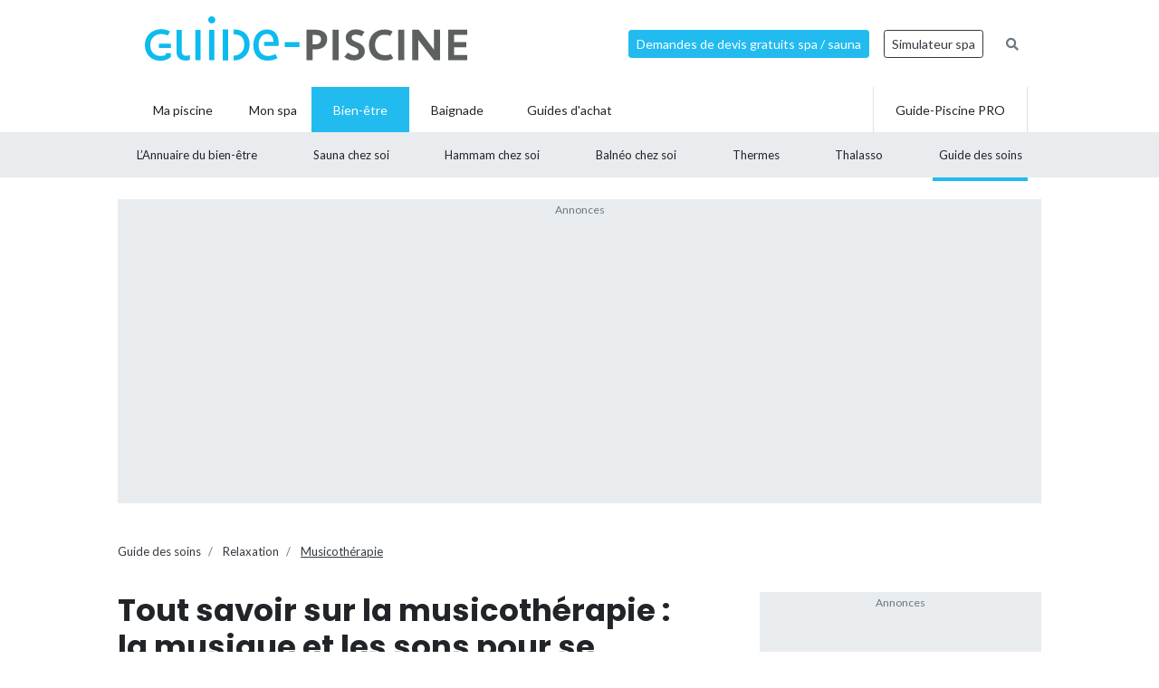

--- FILE ---
content_type: text/html; charset=UTF-8
request_url: https://www.guide-piscine.fr/guide-des-soins/relaxation/tout-savoir-sur-la-musicotherapie-1762_A
body_size: 16019
content:
<!DOCTYPE html>
<html lang="fr">
<head>
<meta charset="utf-8" />
<title>Tout savoir sur la musicoth&eacute;rapie : la musique et les sons pour se soigner</title>
<meta name="description" content="La musicoth&eacute;rapie est une pratique bien-&ecirc;tre qui utilise la musique et les sons pour d&eacute;tendre et soigner les maux de l&#039;esprit. Retrouvez tous les d&eacute;tails de cette th&eacute;rapie." />
<link rel="canonical" href="https://www.guide-piscine.fr/guide-des-soins/relaxation/tout-savoir-sur-la-musicotherapie-1762_A" />
<meta property="og:title" content="Tout savoir sur la musicoth&eacute;rapie : la musique et les sons pour se soigner" />
<meta property="og:description" content="La musicoth&eacute;rapie est une pratique bien-&ecirc;tre qui utilise la musique et les sons pour d&eacute;tendre et soigner les maux de l&#039;esprit. Retrouvez tous les d&eacute;tails de cette th&eacute;rapie." />
<meta property="og:type" content="website" />
<meta property="og:url" content="https://www.guide-piscine.fr/guide-des-soins/relaxation/tout-savoir-sur-la-musicotherapie-1762_A" />
<meta property="og:image" content="https://www.guide-piscine.fr/medias/image/musicotherapie-9730-1200-630.jpg" />
<meta property="og:image:type" content="image/jpeg" />
<meta property="og:image:width" content="1200" />
<meta property="og:image:height" content="630" />
<meta name="twitter:card" content="summary">
<meta name="twitter:site" content="Guidepiscinefr">
<meta name="twitter:title" content="Tout savoir sur la musicoth&eacute;rapie : la musique et les sons pour se soigner">
<meta name="twitter:description" content="La musicoth&eacute;rapie est une pratique bien-&ecirc;tre qui utilise la musique et les sons pour d&eacute;tendre et soigner les maux de l&#039;esprit. Retrouvez tous les d&eacute;tails de cette th&eacute;rapie.">
<meta name="twitter:url" content="https://www.guide-piscine.fr/guide-des-soins/relaxation/tout-savoir-sur-la-musicotherapie-1762_A">
<meta name="twitter:image:src" content="https://www.guide-piscine.fr/medias/image/musicotherapie-9730-300-0.jpg">
<script type="application/ld+json">{"@context":"http:\/\/schema.org","@type":"Article","url":"https:\/\/www.guide-piscine.fr\/guide-des-soins\/relaxation\/tout-savoir-sur-la-musicotherapie-1762_A","mainEntityOfPage":"https:\/\/www.guide-piscine.fr\/guide-des-soins\/relaxation\/tout-savoir-sur-la-musicotherapie-1762_A","headline":"Tout savoir sur la musicoth\u00e9rapie : la musique et les sons pour se soigner","description":"La musicoth\u00e9rapie est une pratique bien-\u00eatre qui utilise la musique et les sons pour d\u00e9tendre et soigner les maux de l'esprit. Retrouvez tous les d\u00e9tails de cette th\u00e9rapie.","author":"guide-piscine.fr","publisher":{"@type":"Organization","name":"guide-piscine.fr","logo":{"@type":"ImageObject","url":"https:\/\/www.guide-piscine.fr\/images\/logo_400_60_amp.png","width":"400","height":"60"}},"datePublished":"2014-04-28T16:32:14+00:00","image":{"@type":"ImageObject","url":"https:\/\/www.guide-piscine.fr\/medias\/image\/musicotherapie-9730-1200-800.jpg","height":800,"width":1200}}</script>
<script type="application/ld+json">{"@context":"http:\/\/schema.org","@type":"BreadcrumbList","itemListElement":[{"@type":"ListItem","position":1,"item":{"@id":"https:\/\/www.guide-piscine.fr\/guide-des-soins\/","name":"Guide des soins"}},{"@type":"ListItem","position":2,"item":{"@id":"https:\/\/www.guide-piscine.fr\/guide-des-soins\/relaxation\/","name":"Relaxation"}},{"@type":"ListItem","position":3,"item":{"@id":"https:\/\/www.guide-piscine.fr\/guide-des-soins\/relaxation\/tout-savoir-sur-la-musicotherapie-1762_A","name":"Musicoth&eacute;rapie"}}]}</script>
<meta name="robots" content="index,follow" />
<link rel="preload" href="https://fonts.googleapis.com/css?family=Poppins:400,500,700&display=swap" as="style" onload="this.onload=null;this.rel='stylesheet'">
<noscript><link rel="stylesheet" href="https://fonts.googleapis.com/css?family=Poppins:400,500,700&display=swap"></noscript><link rel="preload" href="https://fonts.googleapis.com/css?family=Lato:300,400,500,600,700&display=swap" as="style" onload="this.onload=null;this.rel='stylesheet'">
<noscript><link rel="stylesheet" href="https://fonts.googleapis.com/css?family=Lato:300,400,500,600,700&display=swap"></noscript><link rel="stylesheet" href="/css/custom.css?v=99">
<link rel="preload" href="https://www.guide-piscine.fr/libs/fontawesome-free-5.15.3/css/all.css" as="style" onload="this.onload=null;this.rel='stylesheet'">
<noscript><link rel="stylesheet" href="https://www.guide-piscine.fr/libs/fontawesome-free-5.15.3/css/all.css"></noscript><link rel="preload" href="/libs/magnific-popup/magnific-popup.css" as="style" onload="this.onload=null;this.rel='stylesheet'">
<noscript><link rel="stylesheet" href="/libs/magnific-popup/magnific-popup.css"></noscript><link rel="stylesheet" href="/css/custom-desktop.css?v=99">
<link rel="preload" href="https://ajax.googleapis.com/ajax/libs/jqueryui/1.11.1/themes/flick/jquery-ui.css" as="style" onload="this.onload=null;this.rel='stylesheet'">
<noscript><link rel="stylesheet" href="https://ajax.googleapis.com/ajax/libs/jqueryui/1.11.1/themes/flick/jquery-ui.css"></noscript><link rel="preload" href="/libs/lightGallery/css/lightgallery.min.css" as="style" onload="this.onload=null;this.rel='stylesheet'">
<noscript><link rel="stylesheet" href="/libs/lightGallery/css/lightgallery.min.css"></noscript><link rel="preload" href="/libs/lightslider/css/lightslider.min.css" as="style" onload="this.onload=null;this.rel='stylesheet'">
<noscript><link rel="stylesheet" href="/libs/lightslider/css/lightslider.min.css"></noscript><link rel="preload" href="/libs/leaflet/leaflet.css" as="style" onload="this.onload=null;this.rel='stylesheet'">
<noscript><link rel="stylesheet" href="/libs/leaflet/leaflet.css"></noscript><link rel="preload" href="/libs/slick/slick.css" as="style" onload="this.onload=null;this.rel='stylesheet'">
<noscript><link rel="stylesheet" href="/libs/slick/slick.css"></noscript><link rel="preload" href="/libs/slick/slick-theme.css" as="style" onload="this.onload=null;this.rel='stylesheet'">
<noscript><link rel="stylesheet" href="/libs/slick/slick-theme.css"></noscript><link rel="apple-touch-icon" sizes="180x180" href="/images/favicons/apple-touch-icon.png">
    <link rel="icon" type="image/png" sizes="64x64" href="/images/favicons/favicon-64x64.png">
    <link rel="icon" type="image/png" sizes="32x32" href="/images/favicons/favicon-32x32.png">
    <link rel="icon" type="image/png" sizes="16x16" href="/images/favicons/favicon-16x16.png">
    <link rel="manifest" href="/images/favicons/site.webmanifest">
    <link rel="mask-icon" href="/images/favicons/safari-pinned-tab.svg" color="#21bbef">
    <link rel="shortcut icon" href="/images/favicons/favicon.ico">
    <meta name="msapplication-TileColor" content="#2b5797">
    <meta name="msapplication-config" content="/images/favicons/browserconfig.xml">
    <meta name="theme-color" content="#21bbef"><link rel="manifest" href="/manifest.json">
<!-- Google Tag Manager -->
<script>(function(w,d,s,l,i){w[l]=w[l]||[];w[l].push({'gtm.start': new Date().getTime(),event:'gtm.js'});var f=d.getElementsByTagName(s)[0], j=d.createElement(s),dl=l!='dataLayer'?'&l='+l:'';j.async=true;j.src= 'https://www.googletagmanager.com/gtm.js?id='+i+dl;f.parentNode.insertBefore(j,f);})(window,document,'script','dataLayer','GTM-5V7GNHN5');</script>
<!-- End Google Tag Manager --></head>
<body class="cat_8 ">
    
    <script type="didomi/javascript" data-vendor="c:googleana-4TXnJigR" async src="https://www.googletagmanager.com/gtag/js?id=G-T0CGVFS32N"></script>
    <script type="didomi/javascript" data-vendor="c:googleana-4TXnJigR">    
        window.dataLayer = window.dataLayer || [];
        
        function gtag(){
            dataLayer.push(arguments);
            if (arguments[0] === 'js') {
                setTimeout(function() {
                window.dispatchEvent(new Event('gtag_loaded'));
            }, 1000);
            }
        }
        
        gtag('js', new Date());

        gtag('config', 'G-T0CGVFS32N', {
              'cookie_expires': 33696000,
              'transport_type': 'beacon',
              'dimension1': '8','dimension2': '143','dimension3': '277','dimension4': '0','dimension5': '0','dimension6': '0','dimension7': '0','dimension8': '0','dimension9': '0','dimension10': 'a','dimension11': '0','dimension12': '2014-04-28 16:32:14','dimension13': '2014-04-28 16:32:14',     
        });
    </script>
<!-- Google Tag Manager (noscript) -->
<noscript><iframe src="https://www.googletagmanager.com/ns.html?id=GTM-5V7GNHN5" height="0" width="0" style="display:none;visibility:hidden"></iframe></noscript>
<!-- End Google Tag Manager (noscript) --><script src="https://ajax.googleapis.com/ajax/libs/jquery/2.1.1/jquery.min.js"></script>
<script defer src="https://ajax.googleapis.com/ajax/libs/jqueryui/1.11.1/jquery-ui.min.js"></script>
<script defer src="/scripts/functions-d.js?v=99"></script>
<script type="didomi/javascript" data-vendor="c:pinterest" async defer src="//assets.pinterest.com/js/pinit.js"></script><script defer src="/libs/jquery/js/jquery.cookie.js"></script><script defer src="/libs/lightGallery/js/lightgallery.min.js"></script>
<script defer src="/libs/lightslider/js/lightslider.min.js"></script>
<script defer src="/scripts/functions.js?v=99"></script>
<script defer src="/libs/leaflet/leaflet.js"></script><script src="/ads-check.js"></script><script>
var gp_maj_done=false;
var param_gp=[];param_gp['type']='';param_gp['abecedaire_liste']='';param_gp['rub_abecedaire']='1762';param_gp['sousrub']='277';param_gp['rub']='143';param_gp['id_categorie']='8';param_gp['rub_rub']='277';param_gp['attribut']='0';param_gp['is_home']='';param_gp['is_home_navi_geo']='';param_gp['is_recherche']='';param_gp['is_commentaire']='';param_gp['is_actu_lie']='';param_gp['page']='0';param_gp['mobile_version']='0';param_gp['version_test']='0';param_gp['ville']='0';param_gp['departement']='0';param_gp['pro_site']='0';param_gp['web_push_site']='';param_gp['web_push_id']='';param_gp['detail_type']='abecedaire_type';param_gp['detail_id']='1762';param_gp['detail_actualite']='0';param_gp['id_newsletter']='0';param_gp['menu_contenu_navi_geo']='';param_gp['navi_attribut_id_annuaire_type']='';var gp_div_affiche_tab=Array();

    $(document).ready(function(){
        if(localStorage.getItem('euconsent-v2') || document.cookie.match(/^(.*;)?\s*euconsent-v2\s*=\s*[^;]+(.*)?$/)) { gp_maj();}
        else gp_maj_cmp();
    });
     
        </script>
<div id="header_wrapper" class="">
    
    <div id="header-v2">
        <div class="container p-2">
            <div class="d-flex justify-content-between align-items-center" id="fixed-header"> 
                <a href="https://www.guide-piscine.fr/" class="d-block logo mr-auto">
                    <img loading="lazy" src="https://www.guide-piscine.fr//images/logo-guide-piscine.svg" alt="logo guide-piscine.fr" width="300" height="45" />
                </a>
                                <a href="https://devis.guide-piscine.fr?utm_source=guide-piscine.fr&utm_medium=link&utm_campaign=header-btn-lead" class="btn btn-sm btn-primary mx-2" target="_blank">Demandes de devis gratuits spa / sauna</a>            
                <a target="_blank" href="https://simulateur.guide-piscine.fr?utm_source=guide-piscine.fr&utm_medium=link&utm_campaign=header-btn-simulateur&id=2" class="btn btn-sm btn-outline-dark mx-2">Simulateur spa</a>            
                <a href="https://www.guide-piscine.fr/recherche-google/" class="petit mx-2 btn btn-sm btn-link-secondary"><i class="fas fa-search"></i></a>

            </div>
        </div>
    </div> <!-- fin header -->
    
    <div id="header-v2-submenu">
        <div class="container">
            <ul class="menu list-unstyled d-flex align-items-center">  
            
            
                     
                         
                         
                         
                         
                
                 

                <li class="has-child h-100   ">
                    <a href="https://www.guide-piscine.fr/piscine-privee/" class="d-flex h-100 justify-content-center align-items-center px-4"><span>Ma piscine</span></a>
                    
                        </li>

                             
                         
                
                <li class="h-100 "><a href="https://www.guide-piscine.fr/bien-etre-spas-et-thermes/" class="d-flex h-100 justify-content-center align-items-center px-3"><span>Mon spa</span></a></li>
 

                <li class="has-child h-100 active  ">
                    <a href="https://www.guide-piscine.fr/bien-etre/" class="d-flex h-100 justify-content-center align-items-center px-4"><span>Bien-être</span></a>
                                                    <div class="sub-menu">        
                                    <ul class="list-unstyled d-flex justify-content-between align-items-center container h-100">
                                
                                                                                                                                                
                                                <li class=" h-100">
                                                    <a class="d-flex h-100 justify-content-center align-items-center"  href="https://www.guide-piscine.fr/thermes-de-france/">
                                                        <span>L’Annuaire
du bien-être</span></a>
                                                </li>
                                            
                                    
                                            
                                    
                                                                                                                                                
                                                <li class=" h-100">
                                                    <a class="d-flex h-100 justify-content-center align-items-center"  href="https://www.guide-piscine.fr/sauna-chez-soi/">
                                                        <span>Sauna
chez soi</span></a>
                                                </li>
                                            
                                    
                                                                                                                                                
                                                <li class=" h-100">
                                                    <a class="d-flex h-100 justify-content-center align-items-center"  href="https://www.guide-piscine.fr/hammam-ou-sauna-chez-soi/">
                                                        <span>Hammam
chez soi</span></a>
                                                </li>
                                            
                                    
                                                                                                                                                
                                                <li class=" h-100">
                                                    <a class="d-flex h-100 justify-content-center align-items-center"  href="https://www.guide-piscine.fr/balneo-chez-soi/">
                                                        <span>Balnéo
chez soi</span></a>
                                                </li>
                                            
                                    
                                                                                                                                                
                                                <li class=" h-100">
                                                    <a class="d-flex h-100 justify-content-center align-items-center"  href="https://www.guide-piscine.fr/thermes/">
                                                        <span>Thermes</span></a>
                                                </li>
                                            
                                    
                                                                                                                                                
                                                <li class=" h-100">
                                                    <a class="d-flex h-100 justify-content-center align-items-center"  href="https://www.guide-piscine.fr/thalasso/">
                                                        <span>Thalasso</span></a>
                                                </li>
                                            
                                    
                                                                                                                                                
                                                <li class="active h-100">
                                                    <a class="d-flex h-100 justify-content-center align-items-center"  href="https://www.guide-piscine.fr/guide-des-soins/">
                                                        <span>Guide
des soins</span></a>
                                                </li>
                                            
                                    
                                    </ul>
                                </div>
                            
                        </li>

                             
                         
                
                 

                <li class="has-child h-100   ">
                    <a href="https://www.guide-piscine.fr/baignade/" class="d-flex h-100 justify-content-center align-items-center px-4"><span>Baignade</span></a>
                    
                        </li>

                             
                                        
                        <li class="has-child h-100 "><a href="https://www.guide-piscine.fr/guide-d-achat/" class="d-flex h-100 justify-content-center align-items-center px-4"><span>Guides d'achat</span></a>
                                                    </li>
                        
                        <li class="ml-auto border-left border-right h-100"><a href="https://www.guide-piscine.fr/pro/?utm_source=guide-piscine.fr&utm_medium=link&utm_campaign=header-btn-gp_pro" class="d-flex h-100 justify-content-center align-items-center px-4"><span>Guide-Piscine PRO</span></a></li>
                
            </ul>
        </div>
    </div>
    
</div>

<script>
$(document).ready(function() {
    $(window).scroll(function (event) {
        if($(window).scrollTop() <= 200) {
            $('#header_wrapper').removeClass('is-scrolling');
            //$('#header-v2').find('.btn').addClass('btn-sm');
        }
        else {
            $('#header_wrapper').addClass('is-scrolling');
            //$('#header-v2').find('.btn').removeClass('btn-sm');
        }
    });        
}); 
</script>
<div id="global">
<div class="container" id="inner-wrapper-global"><main id="content"><div class="row"><div class="col-12"><div class="wrapper_gp_div leaderboard mb-3 wrapper_gp_div_regie"><div class="regie_2"><div class="regie_2_1000"><script type="didomi/javascript" data-purposes="select_basic_ads" async src="https://pagead2.googlesyndication.com/pagead/js/adsbygoogle.js?client=ca-pub-2144475762582992"
     crossorigin="anonymous"></script>
<!-- Leaderboard 1000x300 - Bien-être - Rédac -->
<ins class="adsbygoogle"
     style="display:inline-block;width:1000px;height:300px"
     data-ad-client="ca-pub-2144475762582992"
     data-ad-slot="6063349154"></ins>
<script type="didomi/javascript" data-purposes="select_basic_ads">
     (adsbygoogle = window.adsbygoogle || []).push({});
</script></div><div class="gp_div_affiche" data-id="2529" data-id-format="2"></div><script type="didomi/javascript" data-purposes="select_basic_ads">if(typeof gtag=='function') gtag('event', 'Display', {
                    'event_category' : 'Pub',
                    'event_label' : '2529-2'
                });</script>
</div>
</div><nav aria-label="breadcrumb" class="mt-3">
    <ol class="breadcrumb p-0 tres-petit bg-white mb-3" id="filariane"> 
    <li class="breadcrumb-item mt-1 mb-1">
<a class="text-dark" href="https://www.guide-piscine.fr/guide-des-soins/">Guide des soins</a>
</li>
<li class="breadcrumb-item mt-1 mb-1">
<a class="text-dark" href="https://www.guide-piscine.fr/guide-des-soins/relaxation/">Relaxation</a>
</li>
<li class="breadcrumb-item active mt-1 mb-1" aria-current="page">
<a class="text-dark text-underline " href="https://www.guide-piscine.fr/guide-des-soins/relaxation/tout-savoir-sur-la-musicotherapie-1762_A">Musicoth&eacute;rapie</a>
</li>
        </ol>
    </nav>

<div class="row">
    <div class="col-md-8 pr-5">

<h1>Tout savoir sur la musicothérapie : la musique et les sons pour se soigner</h1><div class="description mt-3 mb-3 article detail"><h3 class="entete_h3">On appelle musicoth&eacute;rapie une technique th&eacute;rapeutique qui utilise la musique et les sons pour soigner les maux physiques et psychiques. Cette th&eacute;rapie peut &ecirc;tre utilis&eacute;e en compl&eacute;ment d'autres techniques &agrave; vis&eacute;e th&eacute;rapeuthique comme la sophrologie ou la relaxation.</h3></div><div class="gallery-wrapper mb-3 ">
                     <div id="galerie_article" class="lightgallery"><img class="" loading="lazy" data-src="https://www.guide-piscine.fr/medias/image/musicotherapie-9730-720-0.jpg" class="img-large w-100" src="https://www.guide-piscine.fr/medias/image/musicotherapie-9730-643-0.jpg" title="La musicoth&eacute;rapie est une th&eacute;rapie utilisant les sons pour d&eacute;tendre et soulager." alt="La musicoth&eacute;rapie est une th&eacute;rapie utilisant les sons pour d&eacute;tendre et soulager." width="643" height="363" /></div><p class="mt-1 tres-petit font-weight-bold gris text-center mb-0 legende">La musicothérapie est une thérapie utilisant les sons pour détendre et soulager.&nbsp;&nbsp;<span class="font-weight-normal font-italic d-block d-md-inline">&copy; Spectral-Design - Fotolia.com</span></p></div><div class="description mt-3 mb-3 article detail">
<h2 class="titre_h2">Qu'est-ce que la musicoth&eacute;rapie&nbsp;?</h2>
<p>La musicoth&eacute;rapie est <strong>une th&eacute;rapie qui utilise les sons, les rythmes et les voix et s'en sert pour soigner les maux de l'&acirc;me et du corps.</strong> Cette th&eacute;rapie aurait des effets b&eacute;n&eacute;fiques sur l'anxi&eacute;t&eacute;, l'hypertension, les douleurs chroniques, etc. La musique influe directement sur le syst&egrave;me nerveux et permet donc de r&eacute;duire les &eacute;tats de stress et de nervosit&eacute;.</p>
<p>Cette th&eacute;rapie par la musique est tr&egrave;s souvent <strong>associ&eacute;e &agrave; d'autres <a href="https://www.guide-piscine.fr/massage/le-massage-relaxant-un-moment-de-detente-assure-1305_A">techniques</a></strong><a href="https://www.guide-piscine.fr/massage/le-massage-relaxant-un-moment-de-detente-assure-1305_A"> comme la relaxation</a>, la m&eacute;ditation, la sophrologie ou la psychoth&eacute;rapie.</p>
<p>Il existe deux types de musicoth&eacute;rapie, &agrave; savoir la musicoth&eacute;rapie <strong>active</strong> et <strong>r&eacute;ceptive</strong>. La premi&egrave;re technique est appel&eacute;e&nbsp;"active" car le patient intervient dans l'&oelig;uvre. Il chante, improvise des sons et des gestes et compose des chansons. La musicoth&eacute;rapie r&eacute;ceptive consiste, pour le patient, &agrave; simplement &eacute;couter de la musique dans le but de stimuler sa cr&eacute;ativit&eacute;, sa concentration ou sa m&eacute;moire ou simplement se relaxer. Cette technique dite r&eacute;ceptive est beaucoup utilis&eacute;e en sophrologie.</p>
<div class="margin20 wrapper_gp_div_regie"><div class="regie_72"><script type="didomi/javascript" data-purposes="select_basic_ads" async src="//pagead2.googlesyndication.com/pagead/js/adsbygoogle.js"></script>
<ins class="adsbygoogle"
     style="display:block; text-align:center;"
     data-ad-layout="in-article"
     data-ad-format="fluid"
     data-ad-client="ca-pub-2144475762582992"
     data-ad-slot="2404774552"></ins>
<script type="didomi/javascript" data-purposes="select_basic_ads">
     (adsbygoogle = window.adsbygoogle || []).push({});
</script><div class="gp_div_affiche" data-id="1669" data-id-format="72"></div><script type="didomi/javascript" data-purposes="select_basic_ads">if(typeof gtag=='function') gtag('event', 'Display', {
                    'event_category' : 'Pub',
                    'event_label' : '1669-72'
                });</script>
</div>
</div><h2 class="titre_h2">Quelles sont les vertus de la musique&nbsp;?</h2>
<p>Selon le proverbe populaire, <strong>la musique adoucit les&nbsp;</strong><strong>m&oelig;urs</strong>. C'est pourquoi elle est utilis&eacute;e pour soigner divers maux. Tout d'abord, la musique peut aider les personnes <strong>ayant des difficult&eacute;s &agrave; communiquer</strong>. Par exemple, les &eacute;tudes ont montr&eacute; que des stimuli sonores avaient un impact sur les enfants autistes, &agrave; savoir une diminution de l'anxi&eacute;t&eacute; face &agrave; l'ext&eacute;rieur, une am&eacute;lioration du comportement socio-affectif et d&eacute;veloppent la confiance en soi.</p>
<p>La musique peut avoir des effets sur la douleur physique. En effet, les sons et voix relaxantes peuvent faire<strong> baisser le taux de cortisol, une hormone li&eacute;e au stress</strong> et lib&eacute;rer des endorphines qui auront un effet &agrave; la fois calmant et euphorisant.</p>
<div class=" wrapper_gp_div_regie"><div class="autre_71"><span class="devis_lien py-4 d-block">
        <a class="gp_div_clic_event btn btn-primary d-flex justify-content-between align-items-center py-3 px-4 text-left line-height-serre" style="font-size:18px;" data-event="Lead" data-id="1505" data-id-format="71" href="/scripts/gp_div_clic.php?redirection&id=1505&id_format=71" target="_blank">Décrivez votre projet et recevez des devis spa / sauna gratuits <i class="fa fa-plus ml-3"></i></a>
    </span>
<div class="gp_div_affiche" data-id="1505" data-id-format="71"></div><script type="didomi/javascript" data-purposes="select_basic_ads">if(typeof gtag=='function') gtag('event', 'Display', {
                    'event_category' : 'Lead',
                    'event_label' : '1505-71'
                });</script>
</div>
</div><h2 class="titre_h2">&Agrave; qui s'adresse la musicoth&eacute;rapie&nbsp;?</h2>
<p>La musicoth&eacute;rapie peut &ecirc;tre pr&eacute;conis&eacute;e pour <strong>de la simple d&eacute;tente</strong> jusqu'&agrave; &ecirc;tre un support pour un traitement m&eacute;dical. Par exemple, les musicoth&eacute;rapeutes peuvent aider les <a href="https://www.guide-piscine.fr/massage/le-massage-pour-femme-enceinte-1300_A">femmes enceintes &agrave; se relaxer avant l'accouchement</a>, &agrave; am&eacute;liorer les troubles du comportement, &agrave; accompagner les autistes et les personnes en situation de handicap.</p>
<p>Aujourd'hui, beaucoup de fabricants de spas et saunas int&egrave;grent dans leurs produits un syst&egrave;me pour &eacute;couter de la musique relaxante qu'ils d&eacute;signent comme <strong>une installation de musicoth&eacute;rapie. </strong>Toutefois ces &eacute;quipements ne peuvent &ecirc;tre compar&eacute;s avec une v&eacute;ritable s&eacute;ance de musicoth&eacute;rapie pratiqu&eacute;e avec un th&eacute;rapeute sp&eacute;cialis&eacute;.<strong><br /></strong></p>
<p><strong><em>Vous avez un rythme de vie tr&eacute;pidant et vous vous sentez stress&eacute;&nbsp;? La musicoth&eacute;rapie peut vous aider &agrave; vous d&eacute;tendre. Vous pouvez la pratiquer vous-m&ecirc;me chez vous <a href="https://www.guide-piscine.fr/guide-des-soins/rituels-et-soins-dans-les-spas/bienfaits-et-vertus-balneotherapie-971_A">dans votre bain &agrave; bulles</a> en diffusant une musique douce et apaisante.</em><br /></strong></p></div><div class="clearboth"></div>  
<div id="share-bar" class="partager_2 d-flex flex-wrap mt-4  justify-content-center">
    <a class="btn-social bg-facebook data-href cursor-pointer mb-2 mr-3" href="https://www.facebook.com/sharer.php?u=https%3A%2F%2Fwww.guide-piscine.fr%2Fguide-des-soins%2Frelaxation%2Ftout-savoir-sur-la-musicotherapie-1762_A" target="_blank"><i class="fab fa-facebook"></i></a>

    <a class="btn-social bg-twitter data-href cursor-pointer mb-2 mr-3" href="https://twitter.com/share?text=Tout+savoir+sur+la+musicoth%C3%A9rapie+%3A+la+musique+et+les+sons+pour+se+soigner&amp;url=https%3A%2F%2Fwww.guide-piscine.fr%2Fguide-des-soins%2Frelaxation%2Ftout-savoir-sur-la-musicotherapie-1762_A&amp;via=Guidepiscinefr&amp;lang=fr" target="_blank"><i class="fab fa-twitter"></i></a>

    <a class="btn-social bg-linkedin data-href cursor-pointer mb-2 mr-3" href="https://www.linkedin.com/shareArticle?url=https%3A%2F%2Fwww.guide-piscine.fr%2Fguide-des-soins%2Frelaxation%2Ftout-savoir-sur-la-musicotherapie-1762_A&amp;mini=true&title=Tout+savoir+sur+la+musicoth%C3%A9rapie+%3A+la+musique+et+les+sons+pour+se+soigner" target="_blank"><i class="fab fa-linkedin"></i></a>



    <a href="https://www.pinterest.com/pin/create/button/" data-pin-do="buttonBookmark" data-pin-custom="true" class="btn-social bg-pinterest data-href cursor-pointer mb-2 mr-3"><i class="fab fa-pinterest"></i></a>
    <a href="https://www.guide-piscine.fr/guide-des-soins/relaxation/tout-savoir-sur-la-musicotherapie-1762_A?mailer" rel="nofollow" class="btn-social cursor-pointer mb-2 mr-3"><i class="fa fa-envelope"></i></a>

    
</div>
<div class="mt-3 mb-3 text-center wrapper_gp_div_regie"><div class="autre_76"><a class="gp_div_clic_event gp_div_affiche" data-event="Lead" data-id="1687" data-id-format="76" href="/scripts/gp_div_clic.php?redirection&id=1687&id_format=76"  target="_blank" rel="nofollow">
                    <img loading="lazy" src="https://www.guide-piscine.fr/medias/emc/1687/test-bandeau-spa-664-estime-prix-24.png" width="664" height="166" alt="">
                    </a>
<script>if(typeof gtag=='function') gtag('event', 'Display', {
                        'event_category' : 'Lead',
                        'event_label' : '1687-76'
                    });</script>
</div>
</div><div class="mt-3 mb-3 text-center wrapper_gp_div_regie"><div class="regie_73"><script type="didomi/javascript" data-purposes="select_basic_ads" async src="//pagead2.googlesyndication.com/pagead/js/adsbygoogle.js"></script>
<ins class="adsbygoogle"
     style="display:block; text-align:center;"
     data-ad-layout="in-article"
     data-ad-format="fluid"
     data-ad-client="ca-pub-2144475762582992"
     data-ad-slot="3883886494"></ins>
<script type="didomi/javascript" data-purposes="select_basic_ads">
     (adsbygoogle = window.adsbygoogle || []).push({});
</script><div class="gp_div_affiche" data-id="1675" data-id-format="73"></div><script type="didomi/javascript" data-purposes="select_basic_ads">if(typeof gtag=='function') gtag('event', 'Display', {
                    'event_category' : 'Pub',
                    'event_label' : '1675-73'
                });</script>
</div>
</div><div class="mb-3 contenu_recommande" data-view-id-type="0" data-view-id="0" data-view-bc="1"><div id="brand-content-container-697e99774cd41" class="brand-content-container"><p class="h2 h2-decorated font-weight-bold">Tout savoir sur la musicothérapie : la musique et les sons pour se soigner</p><div id="brand-content-697e99774cd41" class="test-bc-a brand-content-wrapper bg-light pt-3 pl-md-0 pr-md-0" style=""><div class="row no-gutters"><div class="brand-content-item col-md-4 mb-3 desktop-item"  data-view-id-type="1" data-view-id="4000" data-view-bc="0"><a href="https://www.guide-piscine.fr/guide-des-soins/rituels-et-soins-dans-les-spas/10-types-de-soins-a-tester-en-institut-4000_A"  class="brand-content-item-inner-wrapper border h-100 d-block ml-2 mr-2 bg-white text-left"><div class="img mb-0"><img loading="lazy" src="https://www.guide-piscine.fr/medias/image/decouvrez-10-types-de-soins-a-tester-en-institut-20567-400-265.jpg" alt="10 types de soins à tester en institut" width="400" height="265" /></div><p class="brand-content-item-description border-top p-3 ellipsis mb-0"><span class="mb-2 d-block font-weight-bold text-dark brand-content-titre">10 types de soins à tester en institut</span><span class="d-block text-dark petit brand-content-text">Envie de vous faire chouchouter, d'apaiser vos douleurs articulaires, de retrouver un coup de jeune ou de perdre quelques rondeurs disgracieuses&nbsp;? Et si vous alliez tester le soin ad&eacute;quat en institut&nbsp;?
1. Le massage drainant
Le massage drainant est un massage dont le but est de&hellip;</span></p></a></div><div class="brand-content-item col-md-4 mb-3 desktop-item"  data-view-id-type="8" data-view-id="147" data-view-bc="0"><a href="https://www.guide-piscine.fr/guide-des-soins/equipements-professionnels/equipements-et-accessoires-de-bien-etre-147_R"  class="brand-content-item-inner-wrapper border h-100 d-block ml-2 mr-2 bg-white text-left"><div class="img mb-0"><img loading="lazy" src="https://www.guide-piscine.fr/medias/image/table-de-relaxation-sur-cristaux-de-sel-crystals-8777-400-265.jpg" alt="Équipements et accessoires de bien-être" width="400" height="265" /></div><p class="brand-content-item-description border-top p-3 ellipsis mb-0"><span class="mb-2 d-block font-weight-bold text-dark brand-content-titre">Équipements et accessoires de bien-être</span><span class="d-block text-dark petit brand-content-text">D&eacute;couvrez dans notre galerie photos tous les &eacute;quipements de bien-&ecirc;tre destin&eacute;s aux professionnels&nbsp;: Solarium, baignoire de baln&eacute;oth&eacute;rapie, douche &agrave; affusion, table de relaxation et plus encore...&nbsp;
&nbsp;</span></p></a></div></div></div></div></div><div class="my-5"><p class="h2 h2-decorated">Découvrez également</p><ul class="list-unstyled liste-articles "><li class="article-item "><a href="https://www.guide-piscine.fr/guide-des-soins/relaxation/se-detendre-dans-sa-baignoire-1947_A" class="py-3 px-md-3"><div class="article-img"><img loading="lazy" class="border" src="https://www.guide-piscine.fr/medias/image/se-detendre-dans-sa-baignoire-11565-400-265.jpg" width="400" height="265" alt="Se d&eacute;tendre dans sa baignoire : la relaxation dans sa salle de bain"  loading="lazy" /></div><div class="article-desc ellipsis"><span class="article-title">Se détendre dans sa baignoire : la relaxation dans sa salle de bain</span><span class="article-preview">Rien de tel qu&rsquo;un bon bain chaud pour d&eacute;nouer les tensions et l&acirc;cher prise. Huiles essentielles de lavande ou d&rsquo;orange douce, hydromassage et musique relaxante,&hellip;</span></div></a></li><li class="article-item border-top"><a href="https://www.guide-piscine.fr/guide-des-soins/rituels-et-soins-dans-les-spas/je-fais-un-bain-de-pied-1763_A" class="py-3 px-md-3"><div class="article-img"><img loading="lazy" class="border" src="https://www.guide-piscine.fr/medias/image/le-bain-de-pied-9736-400-265.jpg" width="400" height="265" alt="Un bain de pied : des petons tout beaux pour l&#039;&eacute;t&eacute; !"  loading="lazy" /></div><div class="article-desc ellipsis"><span class="article-title">Un bain de pied : des petons tout beaux pour l'été !</span><span class="article-preview">Quand les beaux jours arrivent, on regarde ses pieds et l'on se demande&nbsp;"vais-je vraiment porter des sandales&nbsp;?". Pour exhiber fi&egrave;rement ses petons &agrave; la belle saison,&hellip;</span></div></a></li><li class="article-item border-top"><a href="https://www.guide-piscine.fr/guide-des-soins/relaxation/un-coussin-massant-pour-se-detendre-chez-soi-1777_A" class="py-3 px-md-3"><div class="article-img"><img loading="lazy" class="border" src="https://www.guide-piscine.fr/medias/image/coussin-massant-9792-400-265.jpg" width="400" height="265" alt="Un coussin massant pour se d&eacute;tendre chez soi : pas cher et pratique"  loading="lazy" /></div><div class="article-desc ellipsis"><span class="article-title">Un coussin massant pour se détendre chez soi : pas cher et pratique</span><span class="article-preview">Le coussin massant est un accessoire bien-&ecirc;tre peu co&ucirc;teux et pratique pour se d&eacute;tendre dans le bain ou sur le canap&eacute;. En le pla&ccedil;ant sous la nuque, dans le dos ou sous&hellip;</span></div></a></li><li class="text-center border-top infeed"><div class=" wrapper_gp_div_regie"><div class="regie_92"><script type="didomi/javascript" data-purposes="select_basic_ads" async src="https://pagead2.googlesyndication.com/pagead/js/adsbygoogle.js?client=ca-pub-2144475762582992"
     crossorigin="anonymous"></script>
<ins class="adsbygoogle"
     style="display:block"
     data-ad-format="fluid"
     data-ad-layout-key="-gl-2w+ar-al-56"
     data-ad-client="ca-pub-2144475762582992"
     data-ad-slot="6397384516"></ins>
<script type="didomi/javascript" data-purposes="select_basic_ads">
     (adsbygoogle = window.adsbygoogle || []).push({});
</script><div class="gp_div_affiche" data-id="2400" data-id-format="92"></div><script type="didomi/javascript" data-purposes="select_basic_ads">if(typeof gtag=='function') gtag('event', 'Display', {
                    'event_category' : 'Pub',
                    'event_label' : '2400-92'
                });</script>
</div>
</div></li><li class="article-item border-top"><a href="https://www.guide-piscine.fr/guide-des-soins/equipements-professionnels/equipements-de-bien-etre-415_A" class="py-3 px-md-3"><div class="article-img"><img loading="lazy" class="border" src="https://www.guide-piscine.fr/medias/image/les-equipements-de-bien-etre-2976-400-265.jpg" width="400" height="265" alt="Les &eacute;quipements de bien &ecirc;tre : prendre soin de soi et se chouchouter"  loading="lazy" /></div><div class="article-desc ellipsis"><span class="article-title">Les équipements de bien être : prendre soin de soi et se chouchouter</span><span class="article-preview">Quoi de plus agr&eacute;able, apr&egrave;s une longue journ&eacute;e de travail, que de se d&eacute;tendre dans un spa ou de suer dans un hammam&nbsp;? Voici un petit tour d'horizon des&hellip;</span></div></a></li><li class="article-item border-top"><a href="https://www.guide-piscine.fr/guide-des-soins/relaxation/douche-hammam-sauna-le-trois-en-un-du-bien-etre-1067_A" class="py-3 px-md-3"><div class="article-img"><img loading="lazy" class="border" src="https://www.guide-piscine.fr/medias/image/douche-hammam-sauna-le-trois-en-un-du-bien-etre-1-5654-400-265.jpg" width="400" height="265" alt="Douche hammam sauna : le &laquo; trois-en-un &raquo; du bien-&ecirc;tre !"  loading="lazy" /></div><div class="article-desc ellipsis"><span class="article-title">Douche hammam sauna : le « trois-en-un » du bien-être !</span><span class="article-preview">La vapeur chaude du hammam ou la chaleur s&egrave;che du sauna&nbsp;? Si vous appr&eacute;ciez les deux, procurez-vous une cabine de douche qui combine les deux possibilit&eacute;s&nbsp;: un espace&hellip;</span></div></a></li><li class="article-item border-top"><a href="https://www.guide-piscine.fr/guide-des-soins/relaxation/le-fauteuil-massant-1801_A" class="py-3 px-md-3"><div class="article-img"><img loading="lazy" class="border" src="https://www.guide-piscine.fr/medias/image/le-fauteuil-massant-9856-400-265.jpg" width="400" height="265" alt="Le fauteuil massant : se relaxer &agrave; domicile avec massage"  loading="lazy" /></div><div class="article-desc ellipsis"><span class="article-title">Le fauteuil massant : se relaxer à domicile avec massage</span><span class="article-preview">Pas le temps d'aller au spa ou dans un institut de massage pour se d&eacute;tendre&nbsp;? Sachez qu'il existe des solutions &agrave; domicile&nbsp;! Pourquoi ne pas essayer le fauteuil massant,&hellip;</span></div></a></li><li class="article-item border-top"><a href="https://www.guide-piscine.fr/guide-des-soins/relaxation/le-flotarium-se-detendre-dans-l-eau-salee-1040_A" class="py-3 px-md-3"><div class="article-img"><img loading="lazy" class="border" src="https://www.guide-piscine.fr/medias/image/le-flotarium-procure-une-sensation-d-apesanteur-grace-a-son-eau-fortement-concentree-en-sel-21502-400-265.jpg" width="400" height="265" alt="Le flotarium : se d&eacute;tendre dans l&#039;eau sal&eacute;e"  loading="lazy" /></div><div class="article-desc ellipsis"><span class="article-title">Le flotarium : se détendre dans l'eau salée</span><span class="article-preview">Le flotarium est un &eacute;quipement de bien-&ecirc;tre que l&rsquo;on retrouve de plus en plus dans certains spas, centres de thalassoth&eacute;rapie et stations thermales. Mais quels sont ses&hellip;</span></div></a></li><li class="text-center border-top infeed"><div class=" wrapper_gp_div_regie"><div class="regie_93"><script type="didomi/javascript" data-purposes="select_basic_ads" async src="https://pagead2.googlesyndication.com/pagead/js/adsbygoogle.js?client=ca-pub-2144475762582992"
     crossorigin="anonymous"></script>
<ins class="adsbygoogle"
     style="display:block"
     data-ad-format="fluid"
     data-ad-layout-key="-gi-3p+d0-9w-bl"
     data-ad-client="ca-pub-2144475762582992"
     data-ad-slot="1184478489"></ins>
<script type="didomi/javascript" data-purposes="select_basic_ads">
     (adsbygoogle = window.adsbygoogle || []).push({});
</script><div class="gp_div_affiche" data-id="2402" data-id-format="93"></div><script type="didomi/javascript" data-purposes="select_basic_ads">if(typeof gtag=='function') gtag('event', 'Display', {
                    'event_category' : 'Pub',
                    'event_label' : '2402-93'
                });</script>
</div>
</div></li><li class="article-item border-top"><a href="https://www.guide-piscine.fr/guide-des-soins/relaxation/les-matelas-a-eau-3544_A" class="py-3 px-md-3"><div class="article-img"><img loading="lazy" class="border" src="https://www.guide-piscine.fr/medias/image/les-matelas-a-eau-17848-400-265.jpg" width="400" height="265" alt="Les matelas &agrave; eau"  loading="lazy" /></div><div class="article-desc ellipsis"><span class="article-title">Les matelas à eau</span><span class="article-preview">Si vous avez d&eacute;j&agrave; essay&eacute; tous les matelas du march&eacute; et que votre qualit&eacute; de sommeil se d&eacute;grade, tournez-vous sans h&eacute;siter vers les matelas &agrave;&hellip;</span></div></a></li><li class="article-item border-top"><a href="https://www.guide-piscine.fr/aromatherapie/l-aromatherapie-1628_A" class="py-3 px-md-3"><div class="article-img"><img loading="lazy" class="border" src="https://www.guide-piscine.fr/medias/image/l-aromatherapie-8697-400-265.jpg" width="400" height="265" alt="L&rsquo;aromath&eacute;rapie : les bienfaits des huiles essentielles pour le corps et l&#039;esprit"  loading="lazy" /></div><div class="article-desc ellipsis"><span class="article-title">L’aromathérapie : les bienfaits des huiles essentielles pour le corps et l'esprit</span><span class="article-preview">L&rsquo;aromath&eacute;rapie utilise les essences et huiles essentielles de plantes pour vous apporter bien-&ecirc;tre et relaxation. Que ce soit sous forme de cr&egrave;me, dans votre bain ou par le&hellip;</span></div></a></li><li class="article-item border-top"><a href="https://www.guide-piscine.fr/baignoire-balneo/baignoire-balneotherapie-hydrotherapie-spa-996_A" class="py-3 px-md-3"><div class="article-img"><img loading="lazy" class="border" src="https://www.guide-piscine.fr/medias/image/prendre-du-temps-pour-soi-et-se-detendre-grace-a-la-baignoire-de-balneotherapie--5009-400-265.jpg" width="400" height="265" alt="La baignoire de baln&eacute;oth&eacute;rapie : un &eacute;quipement de bien-&ecirc;tre pour sa salle de bain"  loading="lazy" /></div><div class="article-desc ellipsis"><span class="article-title">La baignoire de balnéothérapie : un équipement de bien-être pour sa salle de bain</span><span class="article-preview">La baignoire de baln&eacute;oth&eacute;rapie est l&rsquo;&eacute;quipement de bien-&ecirc;tre par excellence. Elle fonctionne selon le principe de l&rsquo;hydromassage, comme les jacuzzis et les spas,&hellip;</span></div></a></li></ul></div><p class="mb-1 pt-3 mt-5 border-top font-weight-bold">Tous les contenus :</p>
<p class="petit mb-1"><a class="text-dark" href="https://www.guide-piscine.fr/bien-etre/">Bien-être</a>

<span class="mx-2 gris">/</span><a class="text-dark" href="https://www.guide-piscine.fr/guide-des-soins/">Guide des soins</a><span class="mx-2 gris">/</span><a class="text-dark" href="https://www.guide-piscine.fr/guide-des-soins/relaxation/">Relaxation</a><nav class="mb-3 d-flex flex-wrap mt-1 tres-petit flex-start pl-4"><a class="text-dark d-block mb-1 mr-3" href="https://www.guide-piscine.fr/aromatherapie/l-aromatherapie-1628_A">&bull;&nbsp;Aromath&eacute;rapie</a><a class="text-dark d-block mb-1 mr-3" href="https://www.guide-piscine.fr/baignoire-balneo/baignoire-balneotherapie-hydrotherapie-spa-996_A">&bull;&nbsp;Baignoire baln&eacute;o</a><a class="text-dark d-block mb-1 mr-3" href="https://www.guide-piscine.fr/guide-des-soins/rituels-et-soins-dans-les-spas/je-fais-un-bain-de-pied-1763_A">&bull;&nbsp;Bain de pied</a><a class="text-dark d-block mb-1 mr-3" href="https://www.guide-piscine.fr/guide-des-soins/relaxation/un-coussin-massant-pour-se-detendre-chez-soi-1777_A">&bull;&nbsp;Coussin massant</a><a class="text-dark d-block mb-1 mr-3" href="https://www.guide-piscine.fr/guide-des-soins/relaxation/se-detendre-dans-sa-baignoire-1947_A">&bull;&nbsp;D&eacute;tente baignoire</a><a class="text-dark d-block mb-1 mr-3" href="https://www.guide-piscine.fr/guide-des-soins/relaxation/douche-hammam-sauna-le-trois-en-un-du-bien-etre-1067_A">&bull;&nbsp;Douche sauna hammam </a><a class="text-dark d-block mb-1 mr-3" href="https://www.guide-piscine.fr/guide-des-soins/equipements-professionnels/equipements-de-bien-etre-415_A">&bull;&nbsp;Equipements de bien &ecirc;tre</a><a class="text-dark d-block mb-1 mr-3" href="https://www.guide-piscine.fr/guide-des-soins/relaxation/le-fauteuil-massant-1801_A">&bull;&nbsp;Fauteuil massant</a><a class="text-dark d-block mb-1 mr-3" href="https://www.guide-piscine.fr/guide-des-soins/relaxation/le-flotarium-se-detendre-dans-l-eau-salee-1040_A">&bull;&nbsp;Flotarium</a><a class="text-dark d-block mb-1 mr-3" href="https://www.guide-piscine.fr/guide-des-soins/relaxation/les-matelas-a-eau-3544_A">&bull;&nbsp;Matelas &agrave; eau</a><a class="text-dark d-block mb-1 mr-3" href="https://www.guide-piscine.fr/guide-des-soins/relaxation/tout-savoir-sur-la-musicotherapie-1762_A"><i class="fa fa-long-arrow-alt-right"></i>&nbsp;Musicoth&eacute;rapie</a></nav></p>

    </div> <!-- fin col -->
    
        <div class="col-md-4 pl-4">
        <div id="rightcol"><div class="pt-3 pb-3 wrapper_gp_div_regie"><div class="regie_5"><script type="didomi/javascript" data-purposes="select_basic_ads" async src="//pagead2.googlesyndication.com/pagead/js/adsbygoogle.js"></script>
<!-- 300x600 - haut - bien-être - redac -->
<ins class="adsbygoogle"
     style="display:inline-block;width:300px;height:600px"
     data-ad-client="ca-pub-2144475762582992"
     data-ad-slot="5453878030"></ins>
<script type="didomi/javascript" data-purposes="select_basic_ads">
(adsbygoogle = window.adsbygoogle || []).push({});
</script><div class="gp_div_affiche" data-id="922" data-id-format="5"></div><script type="didomi/javascript" data-purposes="select_basic_ads">if(typeof gtag=='function') gtag('event', 'Display', {
                    'event_category' : 'Pub',
                    'event_label' : '922-5'
                });</script>
</div>
</div><div class="pt-3 pb-5 wrapper_gp_div_regie"><div class="autre_50"><a class="gp_div_clic_event gp_div_affiche" data-event="Lead" data-id="2475" data-id-format="50" href="/scripts/gp_div_clic.php?redirection&id=2475&id_format=50"  target="_blank" rel="nofollow">
                    <img loading="lazy" src="https://www.guide-piscine.fr/medias/emc/2475/1663857173-autopromo-spa-300-x-300-grand-visuel-A.gif" width="300" height="300" alt="">
                    </a>
<script>if(typeof gtag=='function') gtag('event', 'Display', {
                        'event_category' : 'Lead',
                        'event_label' : '2475-50'
                    });</script>
</div>
</div><div class="map-annuaire p-3 bg-light mb-4 "><p class="font-weight-bold h3"><a href="https://www.guide-piscine.fr/thermes-de-france/" class="text-dark">Le guide des thermes de France</a></p><p class="h6">Le guide des 1775 établissements de France</p><div id="carte_wrapper_697e9976d7e81" class="carte_wrapper_2">
        <div id="carte_area_697e9976d7e81" class="carte_area_2">
        <img loading="lazy" src="https://www.guide-piscine.fr/images/vide.gif" width="284" height="274" usemap="#carte_697e9976d7e81" alt="" style="border-style:none" />
        </div>
        </div>
        <map id="carte_697e9976d7e81" name="carte_697e9976d7e81">
        <area shape="poly" coords="146,15,131,20,129,34,156,44,175,44,175,36" data-id-region="17" href="https://www.guide-piscine.fr/thermes-de-france/nord-pas-de-calais/" alt="nord pas de calais" title="Nord Pas de Calais" target="_self" />
        <area shape="poly" coords="129,34,156,43,176,44,174,60,163,76,156,68,132,66,133,48,126,42" data-id-region="19" href="https://www.guide-piscine.fr/thermes-de-france/picardie/" alt="picardie" title="Picardie" target="_self" />
        <area shape="poly" coords="175,45,174,59,163,76,163,88,172,100,189,97,192,106,199,108,208,99,190,77,192,56,196,53,186,38" data-id-region="8" href="https://www.guide-piscine.fr/thermes-de-france/champagne-ardenne/" alt="champagne ardenne" title="Champagne Ardenne" target="_self" />
        <area shape="poly" coords="196,52,192,56,190,77,207,98,225,101,231,87,228,82,231,79,231,75,225,72,227,68,235,70,237,66,212,55,195,53" data-id-region="15" href="https://www.guide-piscine.fr/thermes-de-france/lorraine/" alt="lorraine" title="Lorraine" target="_self" />
        <area shape="poly" coords="236,66,235,70,227,68,225,72,231,75,231,79,229,82,231,87,225,101,231,109,235,112,240,106,248,67" data-id-region="1" href="https://www.guide-piscine.fr/thermes-de-france/alsace/" alt="alsace" title="Alsace" target="_self" />
        <area shape="poly" coords="198,108,208,98,225,101,234,111,214,139,209,143,202,144,199,139,200,127,197,124,202,118,198,107" data-id-region="10" href="https://www.guide-piscine.fr/thermes-de-france/franche-comte/" alt="franche comte" title="Franche Comte" target="_self" />
        <area shape="poly" coords="199,139,200,127,197,124,202,118,198,107,192,106,189,97,172,100,163,88,156,89,157,100,153,106,156,130,167,133,175,140,172,145,181,147,190,144,192,137" data-id-region="5" href="https://www.guide-piscine.fr/thermes-de-france/bourgogne/" alt="bourgogne" title="Bourgogne" target="_self" />
        <area shape="poly" coords="132,66,157,68,162,75,163,88,156,89,156,94,145,95,144,90,136,90,129,74,129,69" data-id-region="12" href="https://www.guide-piscine.fr/thermes-de-france/ile-de-france/" alt="ile de france" title="Ile de France" target="_self" />
        <area shape="poly" coords="126,42,133,49,132,66,129,69,129,74,117,80,112,75,109,74,108,61,104,59,103,51" data-id-region="11" href="https://www.guide-piscine.fr/thermes-de-france/haute-normandie/" alt="haute normandie" title="Haute Normandie" target="_self" />
        <area shape="poly" coords="104,59,108,61,109,74,116,80,119,84,116,93,108,90,109,85,102,87,98,83,82,84,75,84,74,79,68,50,81,50,83,59" data-id-region="4" href="https://www.guide-piscine.fr/thermes-de-france/basse-normandie/" alt="basse normandie" title="Basse Normandie" target="_self" />
        <area shape="poly" coords="73,78,76,84,82,84,83,97,78,102,72,103,54,111,22,99,15,90,15,77,38,69,48,71,53,79,59,76,74,79" data-id-region="6" href="https://www.guide-piscine.fr/thermes-de-france/bretagne/" alt="bretagne" title="Bretagne" target="_self" />
        <area shape="poly" coords="54,110,73,102,78,102,82,97,82,83,98,83,102,87,109,85,108,89,115,93,116,102,106,109,101,120,84,125,89,141,75,144,60,127,54,111" data-id-region="18" href="https://www.guide-piscine.fr/thermes-de-france/pays-de-la-loire/" alt="pays de la loire" title="Pays de la Loire" target="_self" />
        <area shape="poly" coords="77,143,89,141,84,125,101,120,106,126,113,125,122,142,115,145,117,152,103,171,96,176,75,158,76,143" data-id-region="20" href="https://www.guide-piscine.fr/thermes-de-france/poitou-charentes/" alt="poitou charente" title="Poitou Charente" target="_self" />
        <area shape="poly" coords="121,142,112,125,106,126,101,120,106,109,115,102,115,93,119,84,116,80,128,74,136,90,144,90,145,94,156,94,157,99,153,106,156,129,143,141" data-id-region="7" href="https://www.guide-piscine.fr/thermes-de-france/centre/" alt="centre" title="Centre" target="_self" />
        <area shape="poly" coords="79,161,95,176,103,170,111,159,120,164,126,178,115,203,95,207,93,216,97,218,97,224,90,237,69,230,62,220,69,215,78,161" data-id-region="2" href="https://www.guide-piscine.fr/thermes-de-france/aquitaine/" alt="aquitaine" title="Aquitaine" target="_self" />
        <area shape="poly" coords="126,177,120,164,110,159,116,152,115,145,122,141,142,141,148,146,148,154,145,158,147,168,138,180,126,178" data-id-region="14" href="https://www.guide-piscine.fr/thermes-de-france/limousin/" alt="limousin" title="Limousin" target="_self" />
        <area shape="poly" coords="138,179,147,168,145,158,148,153,148,146,142,140,156,130,166,133,174,140,172,145,169,160,173,163,173,169,181,168,184,173,173,185,161,180,156,187,151,181,146,188,140,188,138,180" data-id-region="3" href="https://www.guide-piscine.fr/thermes-de-france/auvergne/" alt="auvergne" title="Auvergne" target="_self" />
        <area shape="poly" coords="172,185,184,173,181,168,173,169,173,163,169,160,172,144,181,147,190,144,192,137,199,140,201,143,209,144,214,139,226,137,232,149,235,165,234,171,217,175,220,180,209,187,203,195,209,199,206,202,196,197,177,197" data-id-region="22" href="https://www.guide-piscine.fr/thermes-de-france/rhone-alpes/" alt="rhone alpes" title="Rhone Alpes" target="_self" />
        <area shape="poly" coords="187,197,196,197,206,201,208,199,203,195,209,187,220,180,217,175,229,172,235,182,234,192,249,197,246,208,229,227,218,231,179,220,192,205,188,197" data-id-region="21" href="https://www.guide-piscine.fr/thermes-de-france/provence-alpes-cote-d-azur/" alt="provence alpes cote d azur" title="Provence Alpes Côte d'Azur" target="_self" />
        <area shape="poly" coords="260,213,265,213,268,225,269,239,265,258,253,255,247,235,249,224,260,218" data-id-region="9" href="https://www.guide-piscine.fr/thermes-de-france/corse/" alt="corse" title="Corse" target="_self" />
        <area shape="poly" coords="155,187,161,180,173,185,176,197,188,197,192,205,178,219,159,230,162,248,136,251,130,244,139,242,134,237,135,230,130,225,135,220,149,221,149,215,164,206,155,186" data-id-region="13" href="https://www.guide-piscine.fr/thermes-de-france/languedoc-roussillon/" alt="languedoc roussillon" title="Languedoc Roussillon" target="_self" />
        <area shape="poly" coords="89,237,97,223,97,218,93,216,95,207,115,203,126,177,137,180,140,188,145,188,151,181,155,187,164,206,149,215,149,221,134,220,129,225,135,230,134,237,138,241,131,244,110,241,96,240,89,236" data-id-region="16" href="https://www.guide-piscine.fr/thermes-de-france/midi-pyrenees/" alt="midi pyrenees" title="Midi Pyrénées" target="_self" />
        </map>
     
<script>
    $(document).ready(function(){
        //if (param_gp['id_categorie']=='0') { var id_categorie_carte='4'; } else { var id_categorie_carte=param_gp['id_categorie']; }
        var id_categorie_carte='2';
        
        if($('#carte_area_697e9976d7e81').attr('data-id-region')) {
            $('#carte_area_697e9976d7e81').css('background-image','url("/images/map/map_2_'+id_categorie_carte+'_'+$('#carte_area_697e9976d7e81').attr('data-id-region')+'.png")');
        }
        
        $('#carte_697e9976d7e81 area').each(function() {
            if($(this).attr('data-id-region')) {
                $('<img/>')[0].src = '/images/map/map_2_'+id_categorie_carte+'_'+$(this).attr('data-id-region')+'.png';
            }
        });
        
        $('#carte_697e9976d7e81 area').on('mouseenter','',function() {
            if($(this).attr('data-id-region')) {
                $('#carte_area_697e9976d7e81').css('background-image','url("/images/map/map_2_'+id_categorie_carte+'_'+$(this).attr('data-id-region')+'.png")');
            }
        });
        
        $('#carte_697e9976d7e81 area, #carte_697e9976d7e81').on('mouseleave','',function() {
            if($('#carte_area_697e9976d7e81').attr('data-id-region')) {
                $('#carte_area_697e9976d7e81').css('background-image','url("/images/map/map_2_'+id_categorie_carte+'_'+$('#carte_area__697e9976d7e81').attr('data-id-region')+'.png")'); 
            } 
            else {
                $('#carte_area_697e9976d7e81').css('background-image','url("/images/vide.gif")');
            }
        });
    });
    </script>
      <p class="mb-1 petit">Consultez aussi&nbsp;:</p><ul class="mb-3 list-unstyled list-arrow petit"><li class="mb-1"><a href="https://www.guide-piscine.fr/pro/annuaire-fournisseurs/">Le guide des marques bien-être</a></li></ul></div>    
    <div class="p-3 bg-light mb-3 mb-5">
        
                    <h3 class="font-weight-bold"><a href="https://simulateur.guide-piscine.fr?id=2&utm_source=guide-piscine.fr&utm_medium=link&utm_campaign=pave_simulateur_sidebar" class="text-dark" target="_blank">Simulateur piscine</a></h3>
            <p class="petit">Configurez votre spa : dimension, technique de construction, équipement, prix...</p>
            <a href="https://simulateur.guide-piscine.fr?id=2&utm_source=guide-piscine.fr&utm_medium=link&utm_campaign=pave_simulateur_sidebar" class="btn btn-outline-dark w-100" target="_blank" style="">Simuler gratuitement <br>votre spa</a>
            
                    
    </div>
            
    <div class="mt-5 mb-5 sticky wrapper_gp_div_regie"><div class="regie_30"><script type="didomi/javascript" data-purposes="select_basic_ads" async src="//pagead2.googlesyndication.com/pagead/js/adsbygoogle.js"></script>
<!-- 300x600 - Bas droite - BE - Rédac -->
<ins class="adsbygoogle"
     style="display:inline-block;width:300px;height:600px"
     data-ad-client="ca-pub-2144475762582992"
     data-ad-slot="9079081638"></ins>
<script type="didomi/javascript" data-purposes="select_basic_ads">
(adsbygoogle = window.adsbygoogle || []).push({});
</script><div class="gp_div_affiche" data-id="1641" data-id-format="30"></div><script type="didomi/javascript" data-purposes="select_basic_ads">if(typeof gtag=='function') gtag('event', 'Display', {
                    'event_category' : 'Pub',
                    'event_label' : '1641-30'
                });</script>
</div>
</div></div>    </div> <!-- fin col -->
        
</div> <!-- fin row --></div></div></main>
</div>

<footer id="footer" class="p-3 pt-4 ">
    
    <div class="footer-inner-wrapper container">        

        
        <nav class="row">            
            <div class="col-md-8 mb-4 mb-md-0">
                
                <div class="mb-4">
                <a class="logo" href="https://www.guide-piscine.fr/"><img loading="lazy" src="https://www.guide-piscine.fr/images/logo-guide-piscine-blanc.svg" width="236" height="40" alt="logo guide piscine" /></a>
 
                </div>
                
                <div class="row">
                    <div class="col-lg-6">
                        <p class="font-weight-bold mb-1">Nos services pour les particuliers :</p>
                        <ul class="">      
                            <li><a href="https://devis.guide-piscine.fr?utm_source=guide-piscine.fr&utm_medium=link&utm_campaign=lien_footer_desktop">Demande de devis gratuit piscine, abris, spa, sauna, hammams et entretien</a></li>  
                            <li><a href="https://simulateur.guide-piscine.fr?utm_source=guide-piscine.fr&utm_medium=link&utm_campaign=footer-a-simulateur">Simulateur piscine</a></li>
                            <li><a href="https://www.guide-piscine.fr/newsletter/">Newsletter</a></li>
                            <li><a href="https://www.guide-piscine.fr/guide-d-achat/">Guide d'achat</a></li> 
                                                                                    <li><a href="https://www.guide-piscine.fr/thermes-de-france/">Annuaire du bien-être</a></li>                        </ul> 
                    </div>
                    <div class="col-lg-6">
                        <p class="font-weight-bold mb-2">Restez connectés avec Guide-Piscine :</p>
                        <div class="liens_sociaux mb-3">

    <a href="https://www.facebook.com/Aqua-Wellness-445430152464119"
       style="font-size:2rem;" class="d-inline-block mr-2 fab fa-facebook" target="_blank"></a>
   
    <a href="https://twitter.com/Guidepiscinefr" 
       style="font-size:2rem;" class="d-inline-block mr-2 fab fa-twitter" target="_blank"></a>
    
    <a href="https://www.instagram.com/guidepiscine.fr/" style="font-size:2rem;" class="d-inline-block mr-2 fab fa-instagram" target="_blank"></a>
    
    <a href="https://www.pinterest.fr/guidepiscinefr/" style="font-size:2rem;" class="d-inline-block mr-2 fab fa-pinterest" target="_blank"></a>
    
    <a href="https://fr.linkedin.com/company/guide-piscine.fr" style="font-size:2rem;" class="d-inline-block mr-2 fab fa-linkedin" target="_blank"></a>

</div>
                    </div>
                </div>
                
                
            </div>
            
            <div class="col-md-4 mb-4 mb-md-0">
                
                <div class="mb-4">
                <a class="logo" href="https://www.guide-piscine.fr/pro/"><img loading="lazy" src="https://www.guide-piscine.fr/images/logo-guide-piscine-pro-blanc.svg" width="347" height="40" alt="logo guide piscine pro" /></a>
 
                </div>
                
                <p class="font-weight-bold mb-1">Nos services pour les professionnels :</p>
                <ul class="">
                    <li><a target="_blank" href="https://www.guide-piscine.fr/pro/offres/offres-publicitaires.html?utm_source=guide-piscine.fr&utm_medium=link&utm_campaign=footer_offres">Publicité, annonceur</a></li>
                    <li><a target="_blank" href="https://www.guide-piscine.fr/pro/newsletter/?utm_source=guide-piscine.fr&utm_medium=link&utm_campaign=footer_newsletter_pro">Newsletter Pro</a></li>
                    <li><a target="_blank" href="https://www.guide-piscine.fr/pro/actu-pro/?utm_source=guide-piscine.fr&utm_medium=link&utm_campaign=footer_actu_pro">L'actualité PRO du marché : Piscines, Spas et Bains</a></li>
                    <li><a target="_blank" href="https://www.guide-piscine.fr/pro/annuaire-fournisseurs/?utm_source=guide-piscine.fr&utm_medium=link&utm_campaign=footer_guide_fournisseur">Le guide des fournisseurs</a></li>
                    <li><a target="_blank" href="https://www.guide-piscine.fr/pisciniste-constructeur/">Le guide des piscinistes</a></li>
                </ul>
            </div>
   
        </nav> <!-- fin row -->

        <hr class="hr-light">
        
        <nav class="margin30 petit">
            <ul class="list-inline text-center tres-petit">
                            <li class="list-inline-item"><a href="https://www.guide-piscine.fr/infos-legales/mentions-legales-360_C">Mentions légales</a></li> 
                            <li class="list-inline-item"><a href="https://www.guide-piscine.fr/infos-legales/politique-de-confidentialite-361_C">Politique de confidentialité</a></li> 
                            <li class="list-inline-item"><a href="https://www.guide-piscine.fr/conditions-generales-d-utilisation-5742_C">Conditions générales d’utilisation</a></li> 
                            <li class="list-inline-item"><a href="https://www.guide-piscine.fr/infos-legales/cookies-2704_C">Cookies</a></li> 
                            <li class="list-inline-item"><a href="https://www.guide-piscine.fr/contactez-nous/">Contactez-nous</a></li>
                <li class="list-inline-item"><a href="">Audience</a></li>
                                    <li class="list-inline-item">
                                            <a href="javascript:Didomi.preferences.show()">Modifier mes choix de cookies</a>
                                    </li>
            </ul>
        </nav>
        <p class="tres-petit text-center">&copy; 2009-2026 guide-piscine.fr</p>
 

        
    </div>
</footer></div>
<script defer src="/libs/jquery/js/jquery.hoverIntent.minified.js"></script>
<script defer src="/libs/jquery/js/jquery.dotdotdot.min.js"></script>
<script defer src="/scripts/functions-d_footer.js?v=99"></script>
<script defer src="/libs/slick/slick.min.js"></script>
<script defer src="/libs/jquery/js/jquery.dotdotdot.min.js"></script>
<script defer src="/libs/magnific-popup/jquery.magnific-popup.min.js"></script>
<script defer src="/libs/jquery/js/jquery.raty-fa.js"></script>
<script defer src="/scripts/functions_footer.js?v=99"></script>
<script>var gp_div_requete_tab=[];gp_div_requete_tab.push([0,0]);gp_div_requete_tab.push([0,24]);gp_div_requete_tab.push([2529,2]);gp_div_requete_tab.push([1669,72]);gp_div_requete_tab.push([1505,71]);gp_div_requete_tab.push([1687,76]);gp_div_requete_tab.push([1675,73]);gp_div_requete_tab.push([0,101]);gp_div_requete_tab.push([2400,92]);gp_div_requete_tab.push([2402,93]);gp_div_requete_tab.push([922,5]);gp_div_requete_tab.push([2475,50]);gp_div_requete_tab.push([1641,30]);gp_div_requete_tab.push([0,89]);gp_div_requete_tab.push([0,42]);</script><script src="https://www.gstatic.com/firebasejs/10.7.0/firebase-app-compat.js"></script>
<script src="https://www.gstatic.com/firebasejs/10.7.0/firebase-firestore-compat.js"></script>
<script src="https://www.gstatic.com/firebasejs/10.7.0/firebase-messaging-compat.js"></script>
<script>
const firebaseConfig = {
  apiKey: "AIzaSyBaKKWA7PZcPFA0Cfjz7qLbTcBwaWOavNE",
  authDomain: "lateral-origin-95115.firebaseapp.com",
  databaseURL: "https://lateral-origin-95115.firebaseio.com",
  projectId: "lateral-origin-95115",
  storageBucket: "lateral-origin-95115.appspot.com",
  messagingSenderId: "181112365548",
  appId: "1:181112365548:web:390123d42e1f26d10fa0c9"
};
const vapidKey = "BDN4b3sfXspstfKc1kJR_BG6CaSe-WgE4LdNBEHliH4WK0JeAWu4oq1fG2d-O0JBrh_WqzmgIP28258PPNnwLaI";


firebase.initializeApp(firebaseConfig);
const messaging = firebase.messaging();

var browserName = (function (agent) {   
    switch (true) {
        case agent.indexOf("edge") > -1: return "Edge"; // ms
        case agent.indexOf("edg/") > -1: return "Edge"; // (chromium based)
        case agent.indexOf("chrome") > -1 && !!window.chrome: return "Chrome";
        case agent.indexOf("firefox") > -1: return "Firefox";
        case agent.indexOf("safari") > -1: return "Safari";
        case agent.indexOf("iphone") > -1: return "Iphone";
        default: return "other";
    }
})(window.navigator.userAgent.toLowerCase());

function fcm_resetUI() { 
    if(!isTokenSentToServer()) {
        if(window.navigator.userAgent.toLowerCase().indexOf('iphone')!==-1) { return; } // fix bug safari iphone    
        if(browserName=='Chrome') { $('#web_push_dialog').addClass('chrome'); }
        if(browserName=='Edge') { $('#web_push_dialog').addClass('edge'); }
        if(browserName=='Firefox') { $('#web_push_dialog').addClass('firefox'); }
        if(Notification.permission=='default') {
            if(localStorage.getItem('euconsent-v2') || document.cookie.match(/^(.*;)?\s*euconsent-v2\s*=\s*[^;]+(.*)?$/)) { requestPushDialog(); }
        }
        else if(Notification.permission=='granted') {
            messaging.getToken({ vapidKey:vapidKey }).then((currentToken) => {   
                                if (currentToken) {
                    sendTokenToServer(currentToken);
                } else {
                  setTokenSentToServer(false);
                  if(localStorage.getItem('euconsent-v2') || document.cookie.match(/^(.*;)?\s*euconsent-v2\s*=\s*[^;]+(.*)?$/)) { requestPushDialog(); }
                }
            }).catch((err) => {
                
                setTokenSentToServer(false);
            });
        }    
    }
}
//window.fcm_resetUI = fcm_resetUI;
function sendTokenToServer(currentToken) {
    if (!isTokenSentToServer()) {
        setTokenSentToServer(true);
        $.post( "/ajax/firebase_register_v2.php",  { token: currentToken, id_categorie : param_gp['id_categorie'], rub : param_gp['rub'], dpt:param_gp['departement'] });      
        if(typeof gtag=="function") {
            gtag("event", "subscription", {
                "event_category" : "Firebase",
                "event_label" : "Web push",
                "non_interaction": true
            });            
        }
    } 
}
function isTokenSentToServer() {
    var web_push_cookie = $.cookie('web_push');       
    if(typeof web_push_cookie === 'undefined' || web_push_cookie===false) return false;
    return true;
}
function setTokenSentToServer(sent) {
    if(sent) $.cookie('web_push',true, {path: '/',domain:'.guide-piscine.fr'}); 
    else $.cookie('web_push',false, {path: '/',domain:'.guide-piscine.fr'}); 
}
function requestPushDialog() {
    $.magnificPopup.open({
        items: {
            src: '#web_push_dialog', // can be a HTML string, jQuery object, or CSS selector
            type: 'inline'
          },
        alignTop : true,
        showCloseBtn : true,
        //closeOnBgClick: ((browserName!='Firefox' &&  && !$('#web_push_dialog').hasClass('mobile'))?false:true),
        callbacks: {
            open: function() {                 
                $('.mfp-bg').css('position','fixed');      
                if(browserName!='Firefox') {
                    if(!$('#web_push_dialog').hasClass('mobile')) {
                        $('.mfp-bg').css('opacity',.0).css('width','auto').css('height','auto');
                        $('html').css('overflow','auto');  
                        $('.mfp-wrap').css('width','auto').css('height','auto');
                    }
                    else {
                        $('html').css('overflow','hidden');  
                    }
                }
                else {
                    $('.mfp-bg').css('opacity',.75).css('background','#fff');
                }

            },
            close: function() {
                $('html').css('overflow','auto'); 
            }
        }    
    }); 
    if(browserName!='Firefox') { requestPermission(); } // sur firefox, l'ouverture de permission automatique ne marche pas alors on remet les boutons
}
function requestPermission() {   
    Notification.requestPermission().then((permission) => {
      if (permission === 'granted') {
            fcm_resetUI();
            $.magnificPopup.close();
      } else {
            $.magnificPopup.close();
      }
    });
}

$(document).on('click','#web_push_dialog button',function() {
    //firefox
    if($(this).hasClass('accept')) requestPermission();
    if($(this).hasClass('deny')) setTokenSentToServer(true);    
    
    $.magnificPopup.close();       
});
</script>

<div id="web_push_dialog" class="mfp-hide desktop">
    <div class="popup-content p-3">
        <img class="logo-mobile mb-3" loading="lazy" src="/images/logo-guide-piscine.svg" alt="Logo Guide-Piscine">
        <p class="popup-title mb-3"><strong>Soyez notifié⸱e de nos actualités et offres exclusives en temps réel</strong></p>
        <p class="text-primary font-weight-bold rouge petit mb-2">Aucun email requis.</p>
        <p class="petit text-muted mb-0">Autoriser les notifications pour continuer.</p>
        <hr class="hide-mobile">
        <div class="p-3 hide-mobile"><img loading="lazy" src="/images/logo-guide-piscine.svg" alt="Logo Guide-Piscine"></div>
        <div class="arrow"><i class="fas fa-arrow-down"></i></div>
    </div>
    <div class="popup-content-firefox p-3">
        <div class="row">
            <div class="col-md-3 pr-0 col-3"><img loading="lazy" src="/images/logo_gp_carre.png" alt="Logo Guide-Piscine" class="popup-logo border"></div>
            <div class="col-md-9 col-9">
              <p class="popup-title"><strong>Soyez notifié⸱e de nos actualités et offres exclusives en temps réel</strong></p>
              <p class="text-primary font-weight-bold rouge petit mb-2">Aucun email requis.</p>
              <p class="petit text-muted mb-3">Une seconde fenêtre va s'ouvrir vous invitant à autoriser les notifications</p>
              <div class="popup-footer text-right"><button class="btn btn-secondary btn-sm ml-3 deny">Refuser</button><button class="btn btn-primary btn-sm ml-3 accept">Autoriser</button></div>
            </div>
        </div>
    </div>
</div></body>
</html>

--- FILE ---
content_type: application/javascript
request_url: https://prism.app-us1.com/?a=25300270&u=https%3A%2F%2Fwww.guide-piscine.fr%2Fguide-des-soins%2Frelaxation%2Ftout-savoir-sur-la-musicotherapie-1762_A
body_size: 124
content:
window.visitorGlobalObject=window.visitorGlobalObject||window.prismGlobalObject;window.visitorGlobalObject.setVisitorId('1fab69d7-9f75-4726-beac-34e570446b7d', '25300270');window.visitorGlobalObject.setWhitelistedServices('tracking', '25300270');

--- FILE ---
content_type: application/javascript
request_url: https://prism.app-us1.com/?a=25300270&u=https%3A%2F%2Fwww.guide-piscine.fr%2Fguide-des-soins%2Frelaxation%2Ftout-savoir-sur-la-musicotherapie-1762_A&t=1fab69d7-9f75-4726-beac-34e570446b7d
body_size: -150
content:
window.visitorGlobalObject=window.visitorGlobalObject||window.prismGlobalObject;window.visitorGlobalObject.setVisitorId('1fab69d7-9f75-4726-beac-34e570446b7d', '25300270');window.visitorGlobalObject.setWhitelistedServices('tracking', '25300270');

--- FILE ---
content_type: text/javascript; charset=UTF-8
request_url: https://www.gstatic.com/firebasejs/10.7.0/firebase-firestore-compat.js
body_size: 100630
content:
!function(e,t){"object"==typeof exports&&"undefined"!=typeof module?t(require("@firebase/app-compat"),require("@firebase/app")):"function"==typeof define&&define.amd?define(["@firebase/app-compat","@firebase/app"],t):t((e="undefined"!=typeof globalThis?globalThis:e||self).firebase,e.firebase.INTERNAL.modularAPIs)}(this,function(Kg,$g){"use strict";try{!(function(){function e(e){return e&&"object"==typeof e&&"default"in e?e:{default:e}}var l,t=e(Kg);function n(t){const n=[];let r=0;for(let i=0;i<t.length;i++){let e=t.charCodeAt(i);e<128?n[r++]=e:(e<2048?n[r++]=e>>6|192:(55296==(64512&e)&&i+1<t.length&&56320==(64512&t.charCodeAt(i+1))?(e=65536+((1023&e)<<10)+(1023&t.charCodeAt(++i)),n[r++]=e>>18|240,n[r++]=e>>12&63|128):n[r++]=e>>12|224,n[r++]=e>>6&63|128),n[r++]=63&e|128)}return n}const r={byteToCharMap_:null,charToByteMap_:null,byteToCharMapWebSafe_:null,charToByteMapWebSafe_:null,ENCODED_VALS_BASE:"ABCDEFGHIJKLMNOPQRSTUVWXYZabcdefghijklmnopqrstuvwxyz0123456789",get ENCODED_VALS(){return this.ENCODED_VALS_BASE+"+/="},get ENCODED_VALS_WEBSAFE(){return this.ENCODED_VALS_BASE+"-_."},HAS_NATIVE_SUPPORT:"function"==typeof atob,encodeByteArray(n,e){if(!Array.isArray(n))throw Error("encodeByteArray takes an array as a parameter");this.init_();var r=e?this.byteToCharMapWebSafe_:this.byteToCharMap_;const i=[];for(let h=0;h<n.length;h+=3){var s=n[h],a=h+1<n.length,o=a?n[h+1]:0,u=h+2<n.length,c=u?n[h+2]:0;let e=(15&o)<<2|c>>6,t=63&c;u||(t=64,a||(e=64)),i.push(r[s>>2],r[(3&s)<<4|o>>4],r[e],r[t])}return i.join("")},encodeString(e,t){return this.HAS_NATIVE_SUPPORT&&!t?btoa(e):this.encodeByteArray(n(e),t)},decodeString(e,t){return this.HAS_NATIVE_SUPPORT&&!t?atob(e):function(e){const t=[];let n=0,r=0;for(;n<e.length;){var i,s,a=e[n++];a<128?t[r++]=String.fromCharCode(a):191<a&&a<224?(i=e[n++],t[r++]=String.fromCharCode((31&a)<<6|63&i)):239<a&&a<365?(s=((7&a)<<18|(63&e[n++])<<12|(63&e[n++])<<6|63&e[n++])-65536,t[r++]=String.fromCharCode(55296+(s>>10)),t[r++]=String.fromCharCode(56320+(1023&s))):(i=e[n++],s=e[n++],t[r++]=String.fromCharCode((15&a)<<12|(63&i)<<6|63&s))}return t.join("")}(this.decodeStringToByteArray(e,t))},decodeStringToByteArray(e,t){this.init_();var n=t?this.charToByteMapWebSafe_:this.charToByteMap_;const r=[];for(let u=0;u<e.length;){var i=n[e.charAt(u++)],s=u<e.length?n[e.charAt(u)]:0;++u;var a=u<e.length?n[e.charAt(u)]:64;++u;var o=u<e.length?n[e.charAt(u)]:64;if(++u,null==i||null==s||null==a||null==o)throw new c;r.push(i<<2|s>>4),64!==a&&(r.push(s<<4&240|a>>2),64!==o&&r.push(a<<6&192|o))}return r},init_(){if(!this.byteToCharMap_){this.byteToCharMap_={},this.charToByteMap_={},this.byteToCharMapWebSafe_={},this.charToByteMapWebSafe_={};for(let e=0;e<this.ENCODED_VALS.length;e++)this.byteToCharMap_[e]=this.ENCODED_VALS.charAt(e),this.charToByteMap_[this.byteToCharMap_[e]]=e,this.byteToCharMapWebSafe_[e]=this.ENCODED_VALS_WEBSAFE.charAt(e),this.charToByteMapWebSafe_[this.byteToCharMapWebSafe_[e]]=e,e>=this.ENCODED_VALS_BASE.length&&(this.charToByteMap_[this.ENCODED_VALS_WEBSAFE.charAt(e)]=e,this.charToByteMapWebSafe_[this.ENCODED_VALS.charAt(e)]=e)}}};class c extends Error{constructor(){super(...arguments),this.name="DecodeBase64StringError"}}const o=function(e){return e=e,t=n(e),r.encodeByteArray(t,!0).replace(/\./g,"");var t};const i=()=>function(){if("undefined"!=typeof self)return self;if("undefined"!=typeof window)return window;if("undefined"!=typeof global)return global;throw new Error("Unable to locate global object.")}().__FIREBASE_DEFAULTS__,s=()=>{if("undefined"!=typeof document){let e;try{e=document.cookie.match(/__FIREBASE_DEFAULTS__=([^;]+)/)}catch(e){return}var t=e&&function(e){try{return r.decodeString(e,!0)}catch(e){console.error("base64Decode failed: ",e)}return null}(e[1]);return t&&JSON.parse(t)}},a=()=>{try{return i()||(()=>{if("undefined"!=typeof process&&void 0!==process.env){var e=process.env.__FIREBASE_DEFAULTS__;return e?JSON.parse(e):void 0}})()||s()}catch(e){return void console.info(`Unable to get __FIREBASE_DEFAULTS__ due to: ${e}`)}};function u(){return"undefined"!=typeof navigator&&"string"==typeof navigator.userAgent?navigator.userAgent:""}function h(){return!function(){var e=null===(e=a())||void 0===e?void 0:e.forceEnvironment;if("node"===e)return 1;if("browser"!==e)try{return"[object process]"===Object.prototype.toString.call(global.process)}catch(e){return}}()&&navigator.userAgent.includes("Safari")&&!navigator.userAgent.includes("Chrome")}class d extends Error{constructor(e,t,n){super(t),this.code=e,this.customData=n,this.name="FirebaseError",Object.setPrototypeOf(this,d.prototype),Error.captureStackTrace&&Error.captureStackTrace(this,f.prototype.create)}}class f{constructor(e,t,n){this.service=e,this.serviceName=t,this.errors=n}create(e,...t){var r,n=t[0]||{},i=`${this.service}/${e}`,s=this.errors[e],s=s?(r=n,s.replace(g,(e,t)=>{var n=r[t];return null!=n?String(n):`<${t}?>`})):"Error",s=`${this.serviceName}: ${s} (${i}).`;return new d(i,s,n)}}const g=/\{\$([^}]+)}/g;function m(e){return e&&e._delegate?e._delegate:e}class p{constructor(e,t,n){this.name=e,this.instanceFactory=t,this.type=n,this.multipleInstances=!1,this.serviceProps={},this.instantiationMode="LAZY",this.onInstanceCreated=null}setInstantiationMode(e){return this.instantiationMode=e,this}setMultipleInstances(e){return this.multipleInstances=e,this}setServiceProps(e){return this.serviceProps=e,this}setInstanceCreatedCallback(e){return this.onInstanceCreated=e,this}}($d=l=l||{})[$d.DEBUG=0]="DEBUG",$d[$d.VERBOSE=1]="VERBOSE",$d[$d.INFO=2]="INFO",$d[$d.WARN=3]="WARN",$d[$d.ERROR=4]="ERROR",$d[$d.SILENT=5]="SILENT";const y={debug:l.DEBUG,verbose:l.VERBOSE,info:l.INFO,warn:l.WARN,error:l.ERROR,silent:l.SILENT},v=l.INFO,w={[l.DEBUG]:"log",[l.VERBOSE]:"log",[l.INFO]:"info",[l.WARN]:"warn",[l.ERROR]:"error"},_=(e,t,...n)=>{if(!(t<e.logLevel)){var r=(new Date).toISOString(),i=w[t];if(!i)throw new Error(`Attempted to log a message with an invalid logType (value: ${t})`);console[i](`[${r}]  ${e.name}:`,...n)}};var b,I="undefined"!=typeof globalThis?globalThis:"undefined"!=typeof window?window:"undefined"!=typeof global?global:"undefined"!=typeof self?self:{},E={},T=I||self;function S(e){var t=typeof e;return"array"==(t="object"!=t?t:e?Array.isArray(e)?"array":t:"null")||"object"==t&&"number"==typeof e.length}function x(e){var t=typeof e;return"object"==t&&null!=e||"function"==t}var D="closure_uid_"+(1e9*Math.random()>>>0),C=0;function A(e,t,n){return e.call.apply(e.bind,arguments)}function N(t,n,e){if(!t)throw Error();if(2<arguments.length){var r=Array.prototype.slice.call(arguments,2);return function(){var e=Array.prototype.slice.call(arguments);return Array.prototype.unshift.apply(e,r),t.apply(n,e)}}return function(){return t.apply(n,arguments)}}function k(e,t,n){return(k=Function.prototype.bind&&-1!=Function.prototype.bind.toString().indexOf("native code")?A:N).apply(null,arguments)}function R(t){var n=Array.prototype.slice.call(arguments,1);return function(){var e=n.slice();return e.push.apply(e,arguments),t.apply(this,e)}}function M(e,s){function t(){}t.prototype=s.prototype,e.$=s.prototype,e.prototype=new t,(e.prototype.constructor=e).ac=function(e,t,n){for(var r=Array(arguments.length-2),i=2;i<arguments.length;i++)r[i-2]=arguments[i];return s.prototype[t].apply(e,r)}}function L(){this.s=this.s,this.o=this.o}L.prototype.s=!1,L.prototype.sa=function(){var e;!this.s&&(this.s=!0,this.N(),0)&&(e=this,Object.prototype.hasOwnProperty.call(e,D)&&e[D]||(e[D]=++C))},L.prototype.N=function(){if(this.o)for(;this.o.length;)this.o.shift()()};const O=Array.prototype.indexOf?function(e,t){return Array.prototype.indexOf.call(e,t,void 0)}:function(e,t){if("string"==typeof e)return"string"!=typeof t||1!=t.length?-1:e.indexOf(t,0);for(let n=0;n<e.length;n++)if(n in e&&e[n]===t)return n;return-1};function F(t){var n=t.length;if(0<n){const r=Array(n);for(let e=0;e<n;e++)r[e]=t[e];return r}return[]}function P(t){for(let e=1;e<arguments.length;e++){var n=arguments[e];if(S(n)){var r=t.length||0,i=n.length||0;t.length=r+i;for(let e=0;e<i;e++)t[r+e]=n[e]}else t.push(n)}}function V(e,t){this.type=e,this.g=this.target=t,this.defaultPrevented=!1}V.prototype.h=function(){this.defaultPrevented=!0};var B=function(){if(!T.addEventListener||!Object.defineProperty)return!1;var e=!1,t=Object.defineProperty({},"passive",{get:function(){e=!0}});try{var n=()=>{};T.addEventListener("test",n,t),T.removeEventListener("test",n,t)}catch(e){}return e}();function q(e){return/^[\s\xa0]*$/.test(e)}function U(){var e=T.navigator;return(e=e&&e.userAgent)?e:""}function z(e){return-1!=U().indexOf(e)}function G(e){return G[" "](e),e}G[" "]=function(){};var j,K=z("Opera"),$=z("Trident")||z("MSIE"),Q=z("Edge"),W=Q||$,H=z("Gecko")&&!(-1!=U().toLowerCase().indexOf("webkit")&&!z("Edge"))&&!(z("Trident")||z("MSIE"))&&!z("Edge"),Y=-1!=U().toLowerCase().indexOf("webkit")&&!z("Edge");function X(){var e=T.document;return e?e.documentMode:void 0}e:{var J="",Z=(Z=U(),H?/rv:([^\);]+)(\)|;)/.exec(Z):Q?/Edge\/([\d\.]+)/.exec(Z):$?/\b(?:MSIE|rv)[: ]([^\);]+)(\)|;)/.exec(Z):Y?/WebKit\/(\S+)/.exec(Z):K?/(?:Version)[ \/]?(\S+)/.exec(Z):void 0);if(Z&&(J=Z?Z[1]:""),$){Z=X();if(null!=Z&&Z>parseFloat(J)){j=String(Z);break e}}j=J}var ee=T.document&&$&&(X()||parseInt(j,10))||void 0;function te(e,t){if(V.call(this,e?e.type:""),this.relatedTarget=this.g=this.target=null,this.button=this.screenY=this.screenX=this.clientY=this.clientX=0,this.key="",this.metaKey=this.shiftKey=this.altKey=this.ctrlKey=!1,this.state=null,this.pointerId=0,this.pointerType="",this.i=null,e){var n=this.type=e.type,r=e.changedTouches&&e.changedTouches.length?e.changedTouches[0]:null;if(this.target=e.target||e.srcElement,this.g=t,t=e.relatedTarget){if(H){e:{try{G(t.nodeName);var i=!0;break e}catch(e){}i=!1}i||(t=null)}}else"mouseover"==n?t=e.fromElement:"mouseout"==n&&(t=e.toElement);this.relatedTarget=t,r?(this.clientX=void 0!==r.clientX?r.clientX:r.pageX,this.clientY=void 0!==r.clientY?r.clientY:r.pageY,this.screenX=r.screenX||0,this.screenY=r.screenY||0):(this.clientX=void 0!==e.clientX?e.clientX:e.pageX,this.clientY=void 0!==e.clientY?e.clientY:e.pageY,this.screenX=e.screenX||0,this.screenY=e.screenY||0),this.button=e.button,this.key=e.key||"",this.ctrlKey=e.ctrlKey,this.altKey=e.altKey,this.shiftKey=e.shiftKey,this.metaKey=e.metaKey,this.pointerId=e.pointerId||0,this.pointerType="string"==typeof e.pointerType?e.pointerType:ne[e.pointerType]||"",this.state=e.state,(this.i=e).defaultPrevented&&te.$.h.call(this)}}M(te,V);var ne={2:"touch",3:"pen",4:"mouse"};te.prototype.h=function(){te.$.h.call(this);var e=this.i;e.preventDefault?e.preventDefault():e.returnValue=!1};var re="closure_listenable_"+(1e6*Math.random()|0),ie=0;function se(e,t,n,r,i){this.listener=e,this.proxy=null,this.src=t,this.type=n,this.capture=!!r,this.la=i,this.key=++ie,this.fa=this.ia=!1}function ae(e){e.fa=!0,e.listener=null,e.proxy=null,e.src=null,e.la=null}function oe(e,t,n){for(const r in e)t.call(n,e[r],r,e)}function ue(e){const t={};for(const n in e)t[n]=e[n];return t}const ce="constructor hasOwnProperty isPrototypeOf propertyIsEnumerable toLocaleString toString valueOf".split(" ");function he(t){let n,r;for(let i=1;i<arguments.length;i++){for(n in r=arguments[i])t[n]=r[n];for(let e=0;e<ce.length;e++)n=ce[e],Object.prototype.hasOwnProperty.call(r,n)&&(t[n]=r[n])}}function le(e){this.src=e,this.g={},this.h=0}function de(e,t){var n,r,i,s=t.type;s in e.g&&(n=e.g[s],(i=0<=(r=O(n,t)))&&Array.prototype.splice.call(n,r,1),i&&(ae(t),0==e.g[s].length&&(delete e.g[s],e.h--)))}function fe(e,t,n,r){for(var i=0;i<e.length;++i){var s=e[i];if(!s.fa&&s.listener==t&&s.capture==!!n&&s.la==r)return i}return-1}le.prototype.add=function(e,t,n,r,i){var s=e.toString();(e=this.g[s])||(e=this.g[s]=[],this.h++);var a=fe(e,t,r,i);return-1<a?(t=e[a],n||(t.ia=!1)):((t=new se(t,this.src,s,!!r,i)).ia=n,e.push(t)),t};var ge="closure_lm_"+(1e6*Math.random()|0),me={};function pe(e,t,n,r,i){if(r&&r.once)return function e(t,n,r,i,s){if(Array.isArray(n)){for(var a=0;a<n.length;a++)e(t,n[a],r,i,s);return null}r=Ee(r);return t&&t[re]?t.P(n,r,x(i)?!!i.capture:!!i,s):ye(t,n,r,!0,i,s)}(e,t,n,r,i);if(Array.isArray(t)){for(var s=0;s<t.length;s++)pe(e,t[s],n,r,i);return null}return n=Ee(n),e&&e[re]?e.O(t,n,x(r)?!!r.capture:!!r,i):ye(e,t,n,!1,r,i)}function ye(e,t,n,r,i,s){if(!t)throw Error("Invalid event type");var a=x(i)?!!i.capture:!!i,o=be(e);if(o||(e[ge]=o=new le(e)),(n=o.add(t,n,r,a,s)).proxy)return n;if(r=function(){const n=_e;return function e(t){return n.call(e.src,e.listener,t)}}(),(n.proxy=r).src=e,r.listener=n,e.addEventListener)void 0===(i=!B?a:i)&&(i=!1),e.addEventListener(t.toString(),r,i);else if(e.attachEvent)e.attachEvent(we(t.toString()),r);else{if(!e.addListener||!e.removeListener)throw Error("addEventListener and attachEvent are unavailable.");e.addListener(r)}return n}function ve(e){var t,n,r;"number"!=typeof e&&e&&!e.fa&&((t=e.src)&&t[re]?de(t.i,e):(n=e.type,r=e.proxy,t.removeEventListener?t.removeEventListener(n,r,e.capture):t.detachEvent?t.detachEvent(we(n),r):t.addListener&&t.removeListener&&t.removeListener(r),(n=be(t))?(de(n,e),0==n.h&&(n.src=null,t[ge]=null)):ae(e)))}function we(e){return e in me?me[e]:me[e]="on"+e}function _e(e,t){var n,r;return e=!!e.fa||(t=new te(t,this),n=e.listener,r=e.la||e.src,e.ia&&ve(e),n.call(r,t))}function be(e){return(e=e[ge])instanceof le?e:null}var Ie="__closure_events_fn_"+(1e9*Math.random()>>>0);function Ee(t){return"function"==typeof t?t:(t[Ie]||(t[Ie]=function(e){return t.handleEvent(e)}),t[Ie])}function Te(){L.call(this),this.i=new le(this),(this.S=this).J=null}function Se(e,t){var n,r=e.J;if(r)for(n=[];r;r=r.J)n.push(r);if(e=e.S,r=t.type||t,"string"==typeof t?t=new V(t,e):t instanceof V?t.target=t.target||e:(a=t,he(t=new V(r,e),a)),a=!0,n)for(var i=n.length-1;0<=i;i--)var s=t.g=n[i],a=xe(s,r,!0,t)&&a;if(a=xe(s=t.g=e,r,!0,t)&&a,a=xe(s,r,!1,t)&&a,n)for(i=0;i<n.length;i++)a=xe(s=t.g=n[i],r,!1,t)&&a}function xe(e,t,n,r){if(!(t=e.i.g[String(t)]))return!0;t=t.concat();for(var i=!0,s=0;s<t.length;++s){var a,o,u=t[s];u&&!u.fa&&u.capture==n&&(a=u.listener,o=u.la||u.src,u.ia&&de(e.i,u),i=!1!==a.call(o,r)&&i)}return i&&!r.defaultPrevented}M(Te,L),Te.prototype[re]=!0,Te.prototype.removeEventListener=function(e,t,n,r){!function e(t,n,r,i,s){if(Array.isArray(n))for(var a=0;a<n.length;a++)e(t,n[a],r,i,s);else i=x(i)?!!i.capture:!!i,r=Ee(r),t&&t[re]?(t=t.i,(n=String(n).toString())in t.g&&-1<(r=fe(a=t.g[n],r,i,s))&&(ae(a[r]),Array.prototype.splice.call(a,r,1),0==a.length&&(delete t.g[n],t.h--))):(t=t&&be(t))&&(n=t.g[n.toString()],(r=(t=-1)<(t=n?fe(n,r,i,s):t)?n[t]:null)&&ve(r))}(this,e,t,n,r)},Te.prototype.N=function(){if(Te.$.N.call(this),this.i){var e,t=this.i;for(e in t.g){for(var n=t.g[e],r=0;r<n.length;r++)ae(n[r]);delete t.g[e],t.h--}}this.J=null},Te.prototype.O=function(e,t,n,r){return this.i.add(String(e),t,!1,n,r)},Te.prototype.P=function(e,t,n,r){return this.i.add(String(e),t,!0,n,r)};var De=T.JSON.stringify;var Ce=new class{constructor(e,t){this.i=e,this.j=t,this.h=0,this.g=null}get(){let e;return 0<this.h?(this.h--,e=this.g,this.g=e.next,e.next=null):e=this.i(),e}}(()=>new Ae,e=>e.reset());class Ae{constructor(){this.next=this.g=this.h=null}set(e,t){this.h=e,this.g=t,this.next=null}reset(){this.next=this.g=this.h=null}}let Ne,ke=!1,Re=new class{constructor(){this.h=this.g=null}add(e,t){const n=Ce.get();n.set(e,t),this.h?this.h.next=n:this.g=n,this.h=n}},Me=()=>{const e=T.Promise.resolve(void 0);Ne=()=>{e.then(Le)}};var Le=()=>{for(var e;e=function(){var e=Re;let t=null;return e.g&&(t=e.g,e.g=e.g.next,e.g||(e.h=null),t.next=null),t}();){try{e.h.call(e.g)}catch(e){!function(e){T.setTimeout(()=>{throw e},0)}(e)}var t=Ce;t.j(e),t.h<100&&(t.h++,e.next=t.g,t.g=e)}ke=!1};function Oe(e,t){Te.call(this),this.h=e||1,this.g=t||T,this.j=k(this.qb,this),this.l=Date.now()}function Fe(e){e.ga=!1,e.T&&(e.g.clearTimeout(e.T),e.T=null)}function Pe(e,t,n){if("function"==typeof e)n&&(e=k(e,n));else{if(!e||"function"!=typeof e.handleEvent)throw Error("Invalid listener argument");e=k(e.handleEvent,e)}return 2147483647<Number(t)?-1:T.setTimeout(e,t||0)}M(Oe,Te),(b=Oe.prototype).ga=!1,b.T=null,b.qb=function(){var e;this.ga&&(0<(e=Date.now()-this.l)&&e<.8*this.h?this.T=this.g.setTimeout(this.j,this.h-e):(this.T&&(this.g.clearTimeout(this.T),this.T=null),Se(this,"tick"),this.ga&&(Fe(this),this.start())))},b.start=function(){this.ga=!0,this.T||(this.T=this.g.setTimeout(this.j,this.h),this.l=Date.now())},b.N=function(){Oe.$.N.call(this),Fe(this),delete this.g};class Ve extends L{constructor(e,t){super(),this.m=e,this.j=t,this.h=null,this.i=!1,this.g=null}l(e){this.h=arguments,this.g?this.i=!0:function e(t){t.g=Pe(()=>{t.g=null,t.i&&(t.i=!1,e(t))},t.j);var n=t.h;t.h=null,t.m.apply(null,n)}(this)}N(){super.N(),this.g&&(T.clearTimeout(this.g),this.g=null,this.i=!1,this.h=null)}}function Be(e){L.call(this),this.h=e,this.g={}}M(Be,L);var qe=[];function Ue(e,t,n,r){Array.isArray(n)||(n&&(qe[0]=n.toString()),n=qe);for(var i=0;i<n.length;i++){var s=pe(t,n[i],r||e.handleEvent,!1,e.h||e);if(!s)break;e.g[s.key]=s}}function ze(e){oe(e.g,function(e,t){this.g.hasOwnProperty(t)&&ve(e)},e),e.g={}}function Ge(){this.g=!0}function je(e,t,n,r){e.info(function(){return"XMLHTTP TEXT ("+t+"): "+function(e,t){if(!e.g)return t;if(!t)return null;try{var n=JSON.parse(t);if(n)for(e=0;e<n.length;e++)if(Array.isArray(n[e])){var r=n[e];if(!(r.length<2)){var i=r[1];if(Array.isArray(i)&&!(i.length<1)){var s=i[0];if("noop"!=s&&"stop"!=s&&"close"!=s)for(var a=1;a<i.length;a++)i[a]=""}}}return De(n)}catch(e){return t}}(e,n)+(r?" "+r:"")})}Be.prototype.N=function(){Be.$.N.call(this),ze(this)},Be.prototype.handleEvent=function(){throw Error("EventHandler.handleEvent not implemented")},Ge.prototype.Ea=function(){this.g=!1},Ge.prototype.info=function(){};var Ke={},$e=null;function Qe(){return $e=$e||new Te}function We(e){V.call(this,Ke.Ta,e)}function He(){var e=Qe();Se(e,new We(e))}function Ye(e,t){V.call(this,Ke.STAT_EVENT,e),this.stat=t}function Xe(e){var t=Qe();Se(t,new Ye(t,e))}function Je(e,t){V.call(this,Ke.Ua,e),this.size=t}function Ze(e,t){if("function"!=typeof e)throw Error("Fn must not be null and must be a function");return T.setTimeout(function(){e()},t)}Ke.Ta="serverreachability",M(We,V),Ke.STAT_EVENT="statevent",M(Ye,V),Ke.Ua="timingevent",M(Je,V);var et={NO_ERROR:0,rb:1,Eb:2,Db:3,yb:4,Cb:5,Fb:6,Qa:7,TIMEOUT:8,Ib:9},tt={wb:"complete",Sb:"success",Ra:"error",Qa:"abort",Kb:"ready",Lb:"readystatechange",TIMEOUT:"timeout",Gb:"incrementaldata",Jb:"progress",zb:"downloadprogress",$b:"uploadprogress"};function nt(){}function rt(e){return e.h||(e.h=e.i())}function it(){}nt.prototype.h=null;I={OPEN:"a",vb:"b",Ra:"c",Hb:"d"};function st(){V.call(this,"d")}function at(){V.call(this,"c")}function ot(){}function ut(e,t,n,r){this.l=e,this.j=t,this.m=n,this.W=r||1,this.U=new Be(this),this.P=lt,this.V=new Oe(e=W?125:void 0),this.I=null,this.i=!1,this.u=this.B=this.A=this.L=this.G=this.Y=this.C=null,this.F=[],this.g=null,this.o=0,this.s=this.v=null,this.ca=-1,this.J=!1,this.O=0,this.M=null,this.ba=this.K=this.aa=this.S=!1,this.h=new ct}function ct(){this.i=null,this.g="",this.h=!1}M(st,V),M(at,V),M(ot,nt),ot.prototype.g=function(){return new XMLHttpRequest},ot.prototype.i=function(){return{}};var ht=new ot,lt=45e3,dt={},ft={};function gt(e,t,n){e.L=1,e.A=Rt(Dt(t)),e.u=n,e.S=!0,mt(e,null)}function mt(e,t){e.G=Date.now(),vt(e),e.B=Dt(e.A);var a,o,u,c,h,l,n=e.B,r=e.W;Array.isArray(r)||(r=[String(r)]),Kt(n.i,"t",r),e.o=0,n=e.l.J,e.h=new ct,e.g=Kn(e.l,n?t:null,!e.u),0<e.O&&(e.M=new Ve(k(e.Pa,e,e.g),e.O)),Ue(e.U,e.g,"readystatechange",e.nb),t=e.I?ue(e.I):{},e.u?(e.v||(e.v="POST"),t["Content-Type"]="application/x-www-form-urlencoded",e.g.ha(e.B,e.v,e.u,t)):(e.v="GET",e.g.ha(e.B,e.v,null,t)),He(),a=e.j,o=e.v,u=e.B,c=e.m,h=e.W,l=e.u,a.info(function(){if(a.g)if(l)for(var e="",t=l.split("&"),n=0;n<t.length;n++){var r,i,s=t[n].split("=");1<s.length&&(r=s[0],s=s[1],e=2<=(i=r.split("_")).length&&"type"==i[1]?e+(r+"=")+s+"&":e+(r+"=redacted&"))}else e=null;else e=l;return"XMLHTTP REQ ("+c+") [attempt "+h+"]: "+o+"\n"+u+"\n"+e})}function pt(e){return e.g&&("GET"==e.v&&2!=e.L&&e.l.Ha)}function yt(e,t,n){let r=!0,i;for(;!e.J&&e.o<n.length;){if(a=n,u=o=void 0,o=(s=e).o,(i=-1==(u=a.indexOf("\n",o))?ft:(o=Number(a.substring(o,u)),isNaN(o)?dt:(u+=1)+o>a.length?ft:(a=a.slice(u,u+o),s.o=u+o,a)))==ft){4==t&&(e.s=4,Xe(14),r=!1),je(e.j,e.m,null,"[Incomplete Response]");break}if(i==dt){e.s=4,Xe(15),je(e.j,e.m,n,"[Invalid Chunk]"),r=!1;break}je(e.j,e.m,i,null),Et(e,i)}var s,a,o,u;pt(e)&&0!=e.o&&(e.h.g=e.h.g.slice(e.o),e.o=0),4!=t||0!=n.length||e.h.h||(e.s=1,Xe(16),r=!1),e.i=e.i&&r,r?0<n.length&&!e.ba&&(e.ba=!0,(t=e.l).g==e&&t.ca&&!t.M&&(t.l.info("Great, no buffering proxy detected. Bytes received: "+n.length),Pn(t),t.M=!0,Xe(11))):(je(e.j,e.m,n,"[Invalid Chunked Response]"),It(e),bt(e))}function vt(e){e.Y=Date.now()+e.P,wt(e,e.P)}function wt(e,t){if(null!=e.C)throw Error("WatchDog timer not null");e.C=Ze(k(e.lb,e),t)}function _t(e){e.C&&(T.clearTimeout(e.C),e.C=null)}function bt(e){0==e.l.H||e.J||qn(e.l,e)}function It(e){_t(e);var t=e.M;t&&"function"==typeof t.sa&&t.sa(),e.M=null,Fe(e.V),ze(e.U),e.g&&(t=e.g,e.g=null,t.abort(),t.sa())}function Et(e,t){try{var n=e.l;if(0!=n.H&&(n.g==e||Xt(n.i,e)))if(!e.K&&Xt(n.i,e)&&3==n.H){try{var r=n.Ja.g.parse(t)}catch(e){r=null}if(Array.isArray(r)&&3==r.length){var i=r;if(0==i[0]){e:if(!n.u){if(n.g){if(!(n.g.G+3e3<e.G))break e;Bn(n),An(n)}Fn(n),Xe(18)}}else n.Fa=i[1],0<n.Fa-n.V&&i[2]<37500&&n.G&&0==n.A&&!n.v&&(n.v=Ze(k(n.ib,n),6e3));if(Yt(n.i)<=1&&n.oa){try{n.oa()}catch(e){}n.oa=void 0}}else zn(n,11)}else if(!e.K&&n.g!=e||Bn(n),!q(t))for(i=n.Ja.g.parse(t),t=0;t<i.length;t++){var s=i[t];if(n.V=s[0],s=s[1],2==n.H)if("c"==s[0]){n.K=s[1],n.pa=s[2];var a=s[3];null!=a&&(n.ra=a,n.l.info("VER="+n.ra));var o=s[4];null!=o&&(n.Ga=o,n.l.info("SVER="+n.Ga));var u,c,h=s[5];null!=h&&"number"==typeof h&&0<h&&(r=1.5*h,n.L=r,n.l.info("backChannelRequestTimeoutMs_="+r)),r=n;const g=e.g;if(g){const m=g.g?g.g.getResponseHeader("X-Client-Wire-Protocol"):null;m&&((u=r.i).g||-1==m.indexOf("spdy")&&-1==m.indexOf("quic")&&-1==m.indexOf("h2")||(u.j=u.l,u.g=new Set,u.h&&(Jt(u,u.h),u.h=null))),!r.F||(c=g.g?g.g.getResponseHeader("X-HTTP-Session-Id"):null)&&(r.Da=c,kt(r.I,r.F,c))}n.H=3,n.h&&n.h.Ba(),n.ca&&(n.S=Date.now()-e.G,n.l.info("Handshake RTT: "+n.S+"ms"));var l,d,f=e;(r=n).wa=jn(r,r.J?r.pa:null,r.Y),f.K?(Zt(r.i,f),l=f,(d=r.L)&&l.setTimeout(d),l.C&&(_t(l),vt(l)),r.g=f):On(r),0<n.j.length&&kn(n)}else"stop"!=s[0]&&"close"!=s[0]||zn(n,7);else 3==n.H&&("stop"==s[0]||"close"==s[0]?"stop"==s[0]?zn(n,7):Cn(n):"noop"!=s[0]&&n.h&&n.h.Aa(s),n.A=0)}He()}catch(e){}}function Tt(e,t){if(e.forEach&&"function"==typeof e.forEach)e.forEach(t,void 0);else if(S(e)||"string"==typeof e)Array.prototype.forEach.call(e,t,void 0);else for(var n=function(e){if(e.ta&&"function"==typeof e.ta)return e.ta();if(!e.Z||"function"!=typeof e.Z){if("undefined"!=typeof Map&&e instanceof Map)return Array.from(e.keys());if(!("undefined"!=typeof Set&&e instanceof Set)){if(S(e)||"string"==typeof e){var t=[];e=e.length;for(var n=0;n<e;n++)t.push(n);return t}t=[],n=0;for(const r in e)t[n++]=r;return t}}}(e),r=function(e){if(e.Z&&"function"==typeof e.Z)return e.Z();if("undefined"!=typeof Map&&e instanceof Map||"undefined"!=typeof Set&&e instanceof Set)return Array.from(e.values());if("string"==typeof e)return e.split("");if(S(e)){for(var t=[],n=e.length,r=0;r<n;r++)t.push(e[r]);return t}for(r in t=[],n=0,e)t[n++]=e[r];return t}(e),i=r.length,s=0;s<i;s++)t.call(void 0,r[s],n&&n[s],e)}(b=ut.prototype).setTimeout=function(e){this.P=e},b.nb=function(e){e=e.target;const t=this.M;t&&3==In(e)?t.l():this.Pa(e)},b.Pa=function(e){try{if(e==this.g)e:{var t=In(this.g),n=this.g.Ia();this.g.da();if(!(t<3)&&(3!=t||W||this.g&&(this.h.h||this.g.ja()||En(this.g)))){this.J||4!=t||7==n||He(),_t(this);var r=this.g.da();this.ca=r;t:if(pt(this)){var i=En(this.g);e="";var s=i.length,a=4==In(this.g);if(!this.h.i){if("undefined"==typeof TextDecoder){It(this),bt(this);var o="";break t}this.h.i=new T.TextDecoder}for(n=0;n<s;n++)this.h.h=!0,e+=this.h.i.decode(i[n],{stream:a&&n==s-1});i.length=0,this.h.g+=e,this.o=0,o=this.h.g}else o=this.g.ja();if(this.i=200==r,l=this.j,d=this.v,f=this.B,g=this.m,m=this.W,p=t,y=r,l.info(function(){return"XMLHTTP RESP ("+g+") [ attempt "+m+"]: "+d+"\n"+f+"\n"+p+" "+y}),this.i){if(this.aa&&!this.K){t:{if(this.g){var u,c=this.g;if((u=c.g?c.g.getResponseHeader("X-HTTP-Initial-Response"):null)&&!q(u)){var h=u;break t}}h=null}if(!(r=h)){this.i=!1,this.s=3,Xe(12),It(this),bt(this);break e}je(this.j,this.m,r,"Initial handshake response via X-HTTP-Initial-Response"),this.K=!0,Et(this,r)}this.S?(yt(this,t,o),W&&this.i&&3==t&&(Ue(this.U,this.V,"tick",this.mb),this.V.start())):(je(this.j,this.m,o,null),Et(this,o)),4==t&&It(this),this.i&&!this.J&&(4==t?qn(this.l,this):(this.i=!1,vt(this)))}else(function(e){const t={};e=(e.g&&2<=In(e)&&e.g.getAllResponseHeaders()||"").split("\r\n");for(let i=0;i<e.length;i++)if(!q(e[i])){var n=function(e){var t=1;e=e.split(":");const n=[];for(;0<t&&e.length;)n.push(e.shift()),t--;return e.length&&n.push(e.join(":")),n}(e[i]),r=n[0];if("string"==typeof(n=n[1])){n=n.trim();const s=t[r]||[];t[r]=s,s.push(n)}}!function(e,t){for(const n in e)t.call(void 0,e[n],n,e)}(t,function(e){return e.join(", ")})})(this.g),400==r&&0<o.indexOf("Unknown SID")?(this.s=3,Xe(12)):(this.s=0,Xe(13)),It(this),bt(this)}}}catch(e){}var l,d,f,g,m,p,y},b.mb=function(){var e,t;this.g&&(e=In(this.g),t=this.g.ja(),this.o<t.length&&(_t(this),yt(this,e,t),this.i&&4!=e&&vt(this)))},b.cancel=function(){this.J=!0,It(this)},b.lb=function(){this.C=null;var e,t,n=Date.now();0<=n-this.Y?(e=this.j,t=this.B,e.info(function(){return"TIMEOUT: "+t}),2!=this.L&&(He(),Xe(17)),It(this),this.s=2,bt(this)):wt(this,this.Y-n)};var St=RegExp("^(?:([^:/?#.]+):)?(?://(?:([^\\\\/?#]*)@)?([^\\\\/?#]*?)(?::([0-9]+))?(?=[\\\\/?#]|$))?([^?#]+)?(?:\\?([^#]*))?(?:#([\\s\\S]*))?$");function xt(e){var t,n;this.g=this.s=this.j="",this.m=null,this.o=this.l="",this.h=!1,e instanceof xt?(this.h=e.h,Ct(this,e.j),this.s=e.s,this.g=e.g,At(this,e.m),this.l=e.l,t=e.i,(n=new Ut).i=t.i,t.g&&(n.g=new Map(t.g),n.h=t.h),Nt(this,n),this.o=e.o):e&&(t=String(e).match(St))?(this.h=!1,Ct(this,t[1]||"",!0),this.s=Mt(t[2]||""),this.g=Mt(t[3]||"",!0),At(this,t[4]),this.l=Mt(t[5]||"",!0),Nt(this,t[6]||"",!0),this.o=Mt(t[7]||"")):(this.h=!1,this.i=new Ut(null,this.h))}function Dt(e){return new xt(e)}function Ct(e,t,n){e.j=n?Mt(t,!0):t,e.j&&(e.j=e.j.replace(/:$/,""))}function At(e,t){if(t){if(t=Number(t),isNaN(t)||t<0)throw Error("Bad port number "+t);e.m=t}else e.m=null}function Nt(e,t,n){var r,i;t instanceof Ut?(e.i=t,r=e.i,(i=e.h)&&!r.j&&(zt(r),r.i=null,r.g.forEach(function(e,t){var n=t.toLowerCase();t!=n&&(Gt(this,t),Kt(this,n,e))},r)),r.j=i):(n||(t=Lt(t,Bt)),e.i=new Ut(t,e.h))}function kt(e,t,n){e.i.set(t,n)}function Rt(e){return kt(e,"zx",Math.floor(2147483648*Math.random()).toString(36)+Math.abs(Math.floor(2147483648*Math.random())^Date.now()).toString(36)),e}function Mt(e,t){return e?t?decodeURI(e.replace(/%25/g,"%2525")):decodeURIComponent(e):""}function Lt(e,t,n){return"string"==typeof e?(e=encodeURI(e).replace(t,Ot),e=n?e.replace(/%25([0-9a-fA-F]{2})/g,"%$1"):e):null}function Ot(e){return"%"+((e=e.charCodeAt(0))>>4&15).toString(16)+(15&e).toString(16)}xt.prototype.toString=function(){var e=[],t=this.j;t&&e.push(Lt(t,Ft,!0),":");var n=this.g;return!n&&"file"!=t||(e.push("//"),(t=this.s)&&e.push(Lt(t,Ft,!0),"@"),e.push(encodeURIComponent(String(n)).replace(/%25([0-9a-fA-F]{2})/g,"%$1")),null!=(n=this.m)&&e.push(":",String(n))),(n=this.l)&&(this.g&&"/"!=n.charAt(0)&&e.push("/"),e.push(Lt(n,"/"==n.charAt(0)?Vt:Pt,!0))),(n=this.i.toString())&&e.push("?",n),(n=this.o)&&e.push("#",Lt(n,qt)),e.join("")};var Ft=/[#\/\?@]/g,Pt=/[#\?:]/g,Vt=/[#\?]/g,Bt=/[#\?@]/g,qt=/#/g;function Ut(e,t){this.h=this.g=null,this.i=e||null,this.j=!!t}function zt(n){n.g||(n.g=new Map,n.h=0,n.i&&function(e,t){if(e){e=e.split("&");for(var n=0;n<e.length;n++){var r,i=e[n].indexOf("="),s=null;0<=i?(r=e[n].substring(0,i),s=e[n].substring(i+1)):r=e[n],t(r,s?decodeURIComponent(s.replace(/\+/g," ")):"")}}}(n.i,function(e,t){n.add(decodeURIComponent(e.replace(/\+/g," ")),t)}))}function Gt(e,t){zt(e),t=$t(e,t),e.g.has(t)&&(e.i=null,e.h-=e.g.get(t).length,e.g.delete(t))}function jt(e,t){return zt(e),t=$t(e,t),e.g.has(t)}function Kt(e,t,n){Gt(e,t),0<n.length&&(e.i=null,e.g.set($t(e,t),F(n)),e.h+=n.length)}function $t(e,t){return t=String(t),t=e.j?t.toLowerCase():t}(b=Ut.prototype).add=function(e,t){zt(this),this.i=null,e=$t(this,e);var n=this.g.get(e);return n||this.g.set(e,n=[]),n.push(t),this.h+=1,this},b.forEach=function(n,r){zt(this),this.g.forEach(function(e,t){e.forEach(function(e){n.call(r,e,t,this)},this)},this)},b.ta=function(){zt(this);const t=Array.from(this.g.values()),n=Array.from(this.g.keys()),r=[];for(let s=0;s<n.length;s++){var i=t[s];for(let e=0;e<i.length;e++)r.push(n[s])}return r},b.Z=function(t){zt(this);let n=[];if("string"==typeof t)jt(this,t)&&(n=n.concat(this.g.get($t(this,t))));else{t=Array.from(this.g.values());for(let e=0;e<t.length;e++)n=n.concat(t[e])}return n},b.set=function(e,t){return zt(this),this.i=null,jt(this,e=$t(this,e))&&(this.h-=this.g.get(e).length),this.g.set(e,[t]),this.h+=1,this},b.get=function(e,t){return e&&0<(e=this.Z(e)).length?String(e[0]):t},b.toString=function(){if(this.i)return this.i;if(!this.g)return"";const e=[],t=Array.from(this.g.keys());for(var n=0;n<t.length;n++)for(var r=t[n],i=encodeURIComponent(String(r)),s=this.Z(r),r=0;r<s.length;r++){var a=i;""!==s[r]&&(a+="="+encodeURIComponent(String(s[r]))),e.push(a)}return this.i=e.join("&")};var Qt=class{constructor(e,t){this.g=e,this.map=t}};function Wt(e){this.l=e||10,e=T.PerformanceNavigationTiming?0<(e=T.performance.getEntriesByType("navigation")).length&&("hq"==e[0].nextHopProtocol||"h2"==e[0].nextHopProtocol):!!(T.g&&T.g.Ka&&T.g.Ka()&&T.g.Ka().dc),this.j=e?this.l:1,this.g=null,1<this.j&&(this.g=new Set),this.h=null,this.i=[]}function Ht(e){return e.h||e.g&&e.g.size>=e.j}function Yt(e){return e.h?1:e.g?e.g.size:0}function Xt(e,t){return e.h?e.h==t:e.g&&e.g.has(t)}function Jt(e,t){e.g?e.g.add(t):e.h=t}function Zt(e,t){e.h&&e.h==t?e.h=null:e.g&&e.g.has(t)&&e.g.delete(t)}function en(t){if(null!=t.h)return t.i.concat(t.h.F);if(null==t.g||0===t.g.size)return F(t.i);{let e=t.i;for(const n of t.g.values())e=e.concat(n.F);return e}}Wt.prototype.cancel=function(){if(this.i=en(this),this.h)this.h.cancel(),this.h=null;else if(this.g&&0!==this.g.size){for(const e of this.g.values())e.cancel();this.g.clear()}};var tn,nn=class{stringify(e){return T.JSON.stringify(e,void 0)}parse(e){return T.JSON.parse(e,void 0)}};function rn(){this.g=new nn}function sn(e,t,n,r,i){try{t.onload=null,t.onerror=null,t.onabort=null,t.ontimeout=null,i(r)}catch(e){}}function an(e){this.l=e.ec||null,this.j=e.ob||!1}function on(e,t){Te.call(this),this.F=e,this.u=t,this.m=void 0,this.readyState=un,this.status=0,this.responseType=this.responseText=this.response=this.statusText="",this.onreadystatechange=null,this.v=new Headers,this.h=null,this.C="GET",this.B="",this.g=!1,this.A=this.j=this.l=null}M(an,nt),an.prototype.g=function(){return new on(this.l,this.j)},an.prototype.i=(tn={},function(){return tn}),M(on,Te);var un=0;function cn(e){e.j.read().then(e.Xa.bind(e)).catch(e.ka.bind(e))}function hn(e){e.readyState=4,e.l=null,e.j=null,e.A=null,ln(e)}function ln(e){e.onreadystatechange&&e.onreadystatechange.call(e)}(b=on.prototype).open=function(e,t){if(this.readyState!=un)throw this.abort(),Error("Error reopening a connection");this.C=e,this.B=t,this.readyState=1,ln(this)},b.send=function(e){if(1!=this.readyState)throw this.abort(),Error("need to call open() first. ");this.g=!0;const t={headers:this.v,method:this.C,credentials:this.m,cache:void 0};e&&(t.body=e),(this.F||T).fetch(new Request(this.B,t)).then(this.$a.bind(this),this.ka.bind(this))},b.abort=function(){this.response=this.responseText="",this.v=new Headers,this.status=0,this.j&&this.j.cancel("Request was aborted.").catch(()=>{}),1<=this.readyState&&this.g&&4!=this.readyState&&(this.g=!1,hn(this)),this.readyState=un},b.$a=function(e){if(this.g&&(this.l=e,this.h||(this.status=this.l.status,this.statusText=this.l.statusText,this.h=e.headers,this.readyState=2,ln(this)),this.g&&(this.readyState=3,ln(this),this.g)))if("arraybuffer"===this.responseType)e.arrayBuffer().then(this.Ya.bind(this),this.ka.bind(this));else if(void 0!==T.ReadableStream&&"body"in e){if(this.j=e.body.getReader(),this.u){if(this.responseType)throw Error('responseType must be empty for "streamBinaryChunks" mode responses.');this.response=[]}else this.response=this.responseText="",this.A=new TextDecoder;cn(this)}else e.text().then(this.Za.bind(this),this.ka.bind(this))},b.Xa=function(e){var t;this.g&&(this.u&&e.value?this.response.push(e.value):this.u||(t=e.value||new Uint8Array(0),(t=this.A.decode(t,{stream:!e.done}))&&(this.response=this.responseText+=t)),(e.done?hn:ln)(this),3==this.readyState&&cn(this))},b.Za=function(e){this.g&&(this.response=this.responseText=e,hn(this))},b.Ya=function(e){this.g&&(this.response=e,hn(this))},b.ka=function(){this.g&&hn(this)},b.setRequestHeader=function(e,t){this.v.append(e,t)},b.getResponseHeader=function(e){return this.h&&this.h.get(e.toLowerCase())||""},b.getAllResponseHeaders=function(){if(!this.h)return"";const e=[],t=this.h.entries();for(var n=t.next();!n.done;)n=n.value,e.push(n[0]+": "+n[1]),n=t.next();return e.join("\r\n")},Object.defineProperty(on.prototype,"withCredentials",{get:function(){return"include"===this.m},set:function(e){this.m=e?"include":"same-origin"}});var dn=T.JSON.parse;function fn(e){Te.call(this),this.headers=new Map,this.u=e||null,this.h=!1,this.C=this.g=null,this.I="",this.m=0,this.j="",this.l=this.G=this.v=this.F=!1,this.B=0,this.A=null,this.K=gn,this.L=this.M=!1}M(fn,Te);var gn="",mn=/^https?$/i,pn=["POST","PUT"];function yn(e,t){e.h=!1,e.g&&(e.l=!0,e.g.abort(),e.l=!1),e.j=t,e.m=5,vn(e),_n(e)}function vn(e){e.F||(e.F=!0,Se(e,"complete"),Se(e,"error"))}function wn(e){if(e.h&&void 0!==E&&(!e.C[1]||4!=In(e)||2!=e.da()))if(e.v&&4==In(e))Pe(e.La,0,e);else if(Se(e,"readystatechange"),4==In(e)){e.h=!1;try{var t,n,r,i=e.da();e:switch(i){case 200:case 201:case 202:case 204:case 206:case 304:case 1223:var s=!0;break e;default:s=!1}if((t=s)||((n=0===i)&&(!(r=String(e.I).match(St)[1]||null)&&T.self&&T.self.location&&(r=T.self.location.protocol.slice(0,-1)),n=!mn.test(r?r.toLowerCase():"")),t=n),t)Se(e,"complete"),Se(e,"success");else{e.m=6;try{var a=2<In(e)?e.g.statusText:""}catch(e){a=""}e.j=a+" ["+e.da()+"]",vn(e)}}finally{_n(e)}}}function _n(e,t){if(e.g){bn(e);const n=e.g,r=e.C[0]?()=>{}:null;e.g=null,e.C=null,t||Se(e,"ready");try{n.onreadystatechange=r}catch(e){}}}function bn(e){e.g&&e.L&&(e.g.ontimeout=null),e.A&&(T.clearTimeout(e.A),e.A=null)}function In(e){return e.g?e.g.readyState:0}function En(e){try{if(!e.g)return null;if("response"in e.g)return e.g.response;switch(e.K){case gn:case"text":return e.g.responseText;case"arraybuffer":if("mozResponseArrayBuffer"in e.g)return e.g.mozResponseArrayBuffer}return null}catch(e){return null}}function Tn(e){let n="";return oe(e,function(e,t){n+=t,n+=":",n+=e,n+="\r\n"}),n}function Sn(e,t,n){e:{for(r in n){var r=!1;break e}r=!0}r||(n=Tn(n),"string"==typeof e?null!=n&&encodeURIComponent(String(n)):kt(e,t,n))}function xn(e,t,n){return n&&n.internalChannelParams&&n.internalChannelParams[e]||t}function Dn(e){this.Ga=0,this.j=[],this.l=new Ge,this.pa=this.wa=this.I=this.Y=this.g=this.Da=this.F=this.na=this.o=this.U=this.s=null,this.fb=this.W=0,this.cb=xn("failFast",!1,e),this.G=this.v=this.u=this.m=this.h=null,this.aa=!0,this.Fa=this.V=-1,this.ba=this.A=this.C=0,this.ab=xn("baseRetryDelayMs",5e3,e),this.hb=xn("retryDelaySeedMs",1e4,e),this.eb=xn("forwardChannelMaxRetries",2,e),this.xa=xn("forwardChannelRequestTimeoutMs",2e4,e),this.va=e&&e.xmlHttpFactory||void 0,this.Ha=e&&e.useFetchStreams||!1,this.L=void 0,this.J=e&&e.supportsCrossDomainXhr||!1,this.K="",this.i=new Wt(e&&e.concurrentRequestLimit),this.Ja=new rn,this.P=e&&e.fastHandshake||!1,this.O=e&&e.encodeInitMessageHeaders||!1,this.P&&this.O&&(this.O=!1),this.bb=e&&e.bc||!1,e&&e.Ea&&this.l.Ea(),e&&e.forceLongPolling&&(this.aa=!1),this.ca=!this.P&&this.aa&&e&&e.detectBufferingProxy||!1,this.qa=void 0,e&&e.longPollingTimeout&&0<e.longPollingTimeout&&(this.qa=e.longPollingTimeout),this.oa=void 0,this.S=0,this.M=!1,this.ma=this.B=null}function Cn(e){if(Nn(e),3==e.H){var t=e.W++,n=Dt(e.I);if(kt(n,"SID",e.K),kt(n,"RID",t),kt(n,"TYPE","terminate"),Mn(e,n),(t=new ut(e,e.l,t)).L=2,t.A=Rt(Dt(n)),n=!1,T.navigator&&T.navigator.sendBeacon)try{n=T.navigator.sendBeacon(t.A.toString(),"")}catch(e){}!n&&T.Image&&((new Image).src=t.A,n=!0),n||(t.g=Kn(t.l,null),t.g.ha(t.A)),t.G=Date.now(),vt(t)}Gn(e)}function An(e){e.g&&(Pn(e),e.g.cancel(),e.g=null)}function Nn(e){An(e),e.u&&(T.clearTimeout(e.u),e.u=null),Bn(e),e.i.cancel(),e.m&&("number"==typeof e.m&&T.clearTimeout(e.m),e.m=null)}function kn(e){var t;Ht(e.i)||e.m||(e.m=!0,t=e.Na,Ne||Me(),ke||(Ne(),ke=!0),Re.add(t,e),e.C=0)}function Rn(e,t){var n=t?t.m:e.W++,r=Dt(e.I);kt(r,"SID",e.K),kt(r,"RID",n),kt(r,"AID",e.V),Mn(e,r),e.o&&e.s&&Sn(r,e.o,e.s),n=new ut(e,e.l,n,e.C+1),null===e.o&&(n.I=e.s),t&&(e.j=t.F.concat(e.j)),t=Ln(e,n,1e3),n.setTimeout(Math.round(.5*e.xa)+Math.round(.5*e.xa*Math.random())),Jt(e.i,n),gt(n,r,t)}function Mn(e,n){e.na&&oe(e.na,function(e,t){kt(n,t,e)}),e.h&&Tt({},function(e,t){kt(n,t,e)})}function Ln(e,t,r){r=Math.min(e.j.length,r);var i=e.h?k(e.h.Va,e.h,e):null;e:{var s=e.j;let n=-1;for(;;){const u=["count="+r];-1==n?0<r?(n=s[0].g,u.push("ofs="+n)):n=0:u.push("ofs="+n);let e=!0;for(let t=0;t<r;t++){var a=s[t].g,o=s[t].map;if((a-=n)<0)n=Math.max(0,s[t].g-100),e=!1;else try{!function(e,r,t){const i=t||"";try{Tt(e,function(e,t){let n=e;x(e)&&(n=De(e)),r.push(i+t+"="+encodeURIComponent(n))})}catch(e){throw r.push(i+"type="+encodeURIComponent("_badmap")),e}}(o,u,"req"+a+"_")}catch(e){i&&i(o)}}if(e){i=u.join("&");break e}}}return e=e.j.splice(0,r),t.F=e,i}function On(e){var t;e.g||e.u||(e.ba=1,t=e.Ma,Ne||Me(),ke||(Ne(),ke=!0),Re.add(t,e),e.A=0)}function Fn(e){return!(e.g||e.u||3<=e.A)&&(e.ba++,e.u=Ze(k(e.Ma,e),Un(e,e.A)),e.A++,1)}function Pn(e){null!=e.B&&(T.clearTimeout(e.B),e.B=null)}function Vn(e){e.g=new ut(e,e.l,"rpc",e.ba),null===e.o&&(e.g.I=e.s),e.g.O=0;var t=Dt(e.wa);kt(t,"RID","rpc"),kt(t,"SID",e.K),kt(t,"AID",e.V),kt(t,"CI",e.G?"0":"1"),!e.G&&e.qa&&kt(t,"TO",e.qa),kt(t,"TYPE","xmlhttp"),Mn(e,t),e.o&&e.s&&Sn(t,e.o,e.s),e.L&&e.g.setTimeout(e.L);var n=e.g;e=e.pa,n.L=1,n.A=Rt(Dt(t)),n.u=null,n.S=!0,mt(n,e)}function Bn(e){null!=e.v&&(T.clearTimeout(e.v),e.v=null)}function qn(e,t){var n,r,i,s=null;if(e.g==t){Bn(e),Pn(e),e.g=null;var a=2}else{if(!Xt(e.i,t))return;s=t.F,Zt(e.i,t),a=1}if(0!=e.H)if(t.i)1==a?(s=t.u?t.u.length:0,t=Date.now()-t.G,n=e.C,Se(a=Qe(),new Je(a,s)),kn(e)):On(e);else if(3==(n=t.s)||0==n&&0<t.ca||(1!=a||(i=t,Yt((r=e).i)>=r.i.j-(r.m?1:0)||(r.m?(r.j=i.F.concat(r.j),0):1==r.H||2==r.H||r.C>=(r.cb?0:r.eb)||(r.m=Ze(k(r.Na,r,i),Un(r,r.C)),r.C++,0))))&&(2!=a||!Fn(e)))switch(s&&0<s.length&&(t=e.i,t.i=t.i.concat(s)),n){case 1:zn(e,5);break;case 4:zn(e,10);break;case 3:zn(e,6);break;default:zn(e,2)}}function Un(e,t){let n=e.ab+Math.floor(Math.random()*e.hb);return e.isActive()||(n*=2),n*t}function zn(e,t){var n,r;e.l.info("Error code "+t),2==t?(n=null,e.h&&(n=null),r=k(e.pb,e),n||(n=new xt("//www.google.com/images/cleardot.gif"),T.location&&"http"==T.location.protocol||Ct(n,"https"),Rt(n)),function(e,t){var n=new Ge;if(T.Image){const r=new Image;r.onload=R(sn,n,r,"TestLoadImage: loaded",!0,t),r.onerror=R(sn,n,r,"TestLoadImage: error",!1,t),r.onabort=R(sn,n,r,"TestLoadImage: abort",!1,t),r.ontimeout=R(sn,n,r,"TestLoadImage: timeout",!1,t),T.setTimeout(function(){r.ontimeout&&r.ontimeout()},1e4),r.src=e}else t(!1)}(n.toString(),r)):Xe(2),e.H=0,e.h&&e.h.za(t),Gn(e),Nn(e)}function Gn(e){var t;e.H=0,e.ma=[],e.h&&(0==(t=en(e.i)).length&&0==e.j.length||(P(e.ma,t),P(e.ma,e.j),e.i.i.length=0,F(e.j),e.j.length=0),e.h.ya())}function jn(e,t,n){var r,i,s=n instanceof xt?Dt(n):new xt(n);return""!=s.g?(t&&(s.g=t+"."+s.g),At(s,s.m)):(s=(r=T.location).protocol,t=t?t+"."+r.hostname:r.hostname,r=+r.port,i=new xt(null),s&&Ct(i,s),t&&(i.g=t),r&&At(i,r),n&&(i.l=n),s=i),n=e.F,t=e.Da,n&&t&&kt(s,n,t),kt(s,"VER",e.ra),Mn(e,s),s}function Kn(e,t,n){if(t&&!e.J)throw Error("Can't create secondary domain capable XhrIo object.");return(t=e.Ha&&!e.va?new fn(new an({ob:n})):new fn(e.va)).Oa(e.J),t}function $n(){}function Qn(){if($&&!(10<=Number(ee)))throw Error("Environmental error: no available transport.")}function Wn(e,t){Te.call(this),this.g=new Dn(t),this.l=e,this.h=t&&t.messageUrlParams||null,e=t&&t.messageHeaders||null,t&&t.clientProtocolHeaderRequired&&(e?e["X-Client-Protocol"]="webchannel":e={"X-Client-Protocol":"webchannel"}),this.g.s=e,e=t&&t.initMessageHeaders||null,t&&t.messageContentType&&(e?e["X-WebChannel-Content-Type"]=t.messageContentType:e={"X-WebChannel-Content-Type":t.messageContentType}),t&&t.Ca&&(e?e["X-WebChannel-Client-Profile"]=t.Ca:e={"X-WebChannel-Client-Profile":t.Ca}),this.g.U=e,(e=t&&t.cc)&&!q(e)&&(this.g.o=e),this.A=t&&t.supportsCrossDomainXhr||!1,this.v=t&&t.sendRawJson||!1,(t=t&&t.httpSessionIdParam)&&!q(t)&&(this.g.F=t,null!==(e=this.h)&&t in e&&(t in(e=this.h)&&delete e[t])),this.j=new Xn(this)}function Hn(e){st.call(this),e.__headers__&&(this.headers=e.__headers__,this.statusCode=e.__status__,delete e.__headers__,delete e.__status__);var t=e.__sm__;if(t){e:{for(const n in t){e=n;break e}e=void 0}(this.i=e)&&(e=this.i,t=null!==t&&e in t?t[e]:void 0),this.data=t}else this.data=e}function Yn(){at.call(this),this.status=1}function Xn(e){this.g=e}function Jn(){this.blockSize=-1,this.blockSize=64,this.g=Array(4),this.m=Array(this.blockSize),this.i=this.h=0,this.reset()}function Zn(e,t,n){n=n||0;var r=Array(16);if("string"==typeof t)for(var i=0;i<16;++i)r[i]=t.charCodeAt(n++)|t.charCodeAt(n++)<<8|t.charCodeAt(n++)<<16|t.charCodeAt(n++)<<24;else for(i=0;i<16;++i)r[i]=t[n++]|t[n++]<<8|t[n++]<<16|t[n++]<<24;t=e.g[0],n=e.g[1];var i=e.g[2],s=e.g[3],a=(n=(i=(s=(t=(n=(i=(s=(t=(n=(i=(s=(t=(n=(i=(s=(t=(n=(i=(s=(t=(n=(i=(s=(t=(n=(i=(s=(t=(n=(i=(s=(t=(n=(i=(s=(t=(n=(i=(s=(t=(n=(i=(s=(t=(n=(i=(s=(t=(n=(i=(s=(t=(n=(i=(s=(t=(n=(i=(s=(t=n+((a=t+(s^n&(i^s))+r[0]+3614090360&4294967295)<<7&4294967295|a>>>25))+((a=s+(i^t&(n^i))+r[1]+3905402710&4294967295)<<12&4294967295|a>>>20))+((a=i+(n^s&(t^n))+r[2]+606105819&4294967295)<<17&4294967295|a>>>15))+((a=n+(t^i&(s^t))+r[3]+3250441966&4294967295)<<22&4294967295|a>>>10))+((a=t+(s^n&(i^s))+r[4]+4118548399&4294967295)<<7&4294967295|a>>>25))+((a=s+(i^t&(n^i))+r[5]+1200080426&4294967295)<<12&4294967295|a>>>20))+((a=i+(n^s&(t^n))+r[6]+2821735955&4294967295)<<17&4294967295|a>>>15))+((a=n+(t^i&(s^t))+r[7]+4249261313&4294967295)<<22&4294967295|a>>>10))+((a=t+(s^n&(i^s))+r[8]+1770035416&4294967295)<<7&4294967295|a>>>25))+((a=s+(i^t&(n^i))+r[9]+2336552879&4294967295)<<12&4294967295|a>>>20))+((a=i+(n^s&(t^n))+r[10]+4294925233&4294967295)<<17&4294967295|a>>>15))+((a=n+(t^i&(s^t))+r[11]+2304563134&4294967295)<<22&4294967295|a>>>10))+((a=t+(s^n&(i^s))+r[12]+1804603682&4294967295)<<7&4294967295|a>>>25))+((a=s+(i^t&(n^i))+r[13]+4254626195&4294967295)<<12&4294967295|a>>>20))+((a=i+(n^s&(t^n))+r[14]+2792965006&4294967295)<<17&4294967295|a>>>15))+((a=n+(t^i&(s^t))+r[15]+1236535329&4294967295)<<22&4294967295|a>>>10))+((a=t+(i^s&(n^i))+r[1]+4129170786&4294967295)<<5&4294967295|a>>>27))+((a=s+(n^i&(t^n))+r[6]+3225465664&4294967295)<<9&4294967295|a>>>23))+((a=i+(t^n&(s^t))+r[11]+643717713&4294967295)<<14&4294967295|a>>>18))+((a=n+(s^t&(i^s))+r[0]+3921069994&4294967295)<<20&4294967295|a>>>12))+((a=t+(i^s&(n^i))+r[5]+3593408605&4294967295)<<5&4294967295|a>>>27))+((a=s+(n^i&(t^n))+r[10]+38016083&4294967295)<<9&4294967295|a>>>23))+((a=i+(t^n&(s^t))+r[15]+3634488961&4294967295)<<14&4294967295|a>>>18))+((a=n+(s^t&(i^s))+r[4]+3889429448&4294967295)<<20&4294967295|a>>>12))+((a=t+(i^s&(n^i))+r[9]+568446438&4294967295)<<5&4294967295|a>>>27))+((a=s+(n^i&(t^n))+r[14]+3275163606&4294967295)<<9&4294967295|a>>>23))+((a=i+(t^n&(s^t))+r[3]+4107603335&4294967295)<<14&4294967295|a>>>18))+((a=n+(s^t&(i^s))+r[8]+1163531501&4294967295)<<20&4294967295|a>>>12))+((a=t+(i^s&(n^i))+r[13]+2850285829&4294967295)<<5&4294967295|a>>>27))+((a=s+(n^i&(t^n))+r[2]+4243563512&4294967295)<<9&4294967295|a>>>23))+((a=i+(t^n&(s^t))+r[7]+1735328473&4294967295)<<14&4294967295|a>>>18))+((a=n+(s^t&(i^s))+r[12]+2368359562&4294967295)<<20&4294967295|a>>>12))+((a=t+(n^i^s)+r[5]+4294588738&4294967295)<<4&4294967295|a>>>28))+((a=s+(t^n^i)+r[8]+2272392833&4294967295)<<11&4294967295|a>>>21))+((a=i+(s^t^n)+r[11]+1839030562&4294967295)<<16&4294967295|a>>>16))+((a=n+(i^s^t)+r[14]+4259657740&4294967295)<<23&4294967295|a>>>9))+((a=t+(n^i^s)+r[1]+2763975236&4294967295)<<4&4294967295|a>>>28))+((a=s+(t^n^i)+r[4]+1272893353&4294967295)<<11&4294967295|a>>>21))+((a=i+(s^t^n)+r[7]+4139469664&4294967295)<<16&4294967295|a>>>16))+((a=n+(i^s^t)+r[10]+3200236656&4294967295)<<23&4294967295|a>>>9))+((a=t+(n^i^s)+r[13]+681279174&4294967295)<<4&4294967295|a>>>28))+((a=s+(t^n^i)+r[0]+3936430074&4294967295)<<11&4294967295|a>>>21))+((a=i+(s^t^n)+r[3]+3572445317&4294967295)<<16&4294967295|a>>>16))+((a=n+(i^s^t)+r[6]+76029189&4294967295)<<23&4294967295|a>>>9))+((a=t+(n^i^s)+r[9]+3654602809&4294967295)<<4&4294967295|a>>>28))+((a=s+(t^n^i)+r[12]+3873151461&4294967295)<<11&4294967295|a>>>21))+((a=i+(s^t^n)+r[15]+530742520&4294967295)<<16&4294967295|a>>>16))+((a=n+(i^s^t)+r[2]+3299628645&4294967295)<<23&4294967295|a>>>9))+((a=t+(i^(n|~s))+r[0]+4096336452&4294967295)<<6&4294967295|a>>>26))+((a=s+(n^(t|~i))+r[7]+1126891415&4294967295)<<10&4294967295|a>>>22))+((a=i+(t^(s|~n))+r[14]+2878612391&4294967295)<<15&4294967295|a>>>17))+((a=n+(s^(i|~t))+r[5]+4237533241&4294967295)<<21&4294967295|a>>>11))+((a=t+(i^(n|~s))+r[12]+1700485571&4294967295)<<6&4294967295|a>>>26))+((a=s+(n^(t|~i))+r[3]+2399980690&4294967295)<<10&4294967295|a>>>22))+((a=i+(t^(s|~n))+r[10]+4293915773&4294967295)<<15&4294967295|a>>>17))+((a=n+(s^(i|~t))+r[1]+2240044497&4294967295)<<21&4294967295|a>>>11))+((a=t+(i^(n|~s))+r[8]+1873313359&4294967295)<<6&4294967295|a>>>26))+((a=s+(n^(t|~i))+r[15]+4264355552&4294967295)<<10&4294967295|a>>>22))+((a=i+(t^(s|~n))+r[6]+2734768916&4294967295)<<15&4294967295|a>>>17))+((a=n+(s^(i|~t))+r[13]+1309151649&4294967295)<<21&4294967295|a>>>11))+((s=(t=n+((a=t+(i^(n|~s))+r[4]+4149444226&4294967295)<<6&4294967295|a>>>26))+((a=s+(n^(t|~i))+r[11]+3174756917&4294967295)<<10&4294967295|a>>>22))^((i=s+((a=i+(t^(s|~n))+r[2]+718787259&4294967295)<<15&4294967295|a>>>17))|~t))+r[9]+3951481745&4294967295;e.g[0]=e.g[0]+t&4294967295,e.g[1]=e.g[1]+(i+(a<<21&4294967295|a>>>11))&4294967295,e.g[2]=e.g[2]+i&4294967295,e.g[3]=e.g[3]+s&4294967295}function er(e,t){this.h=t;for(var n=[],r=!0,i=e.length-1;0<=i;i--){var s=0|e[i];r&&s==t||(n[i]=s,r=!1)}this.g=n}(b=fn.prototype).Oa=function(e){this.M=e},b.ha=function(e,t,n,r){if(this.g)throw Error("[goog.net.XhrIo] Object is active with another request="+this.I+"; newUri="+e);t=t?t.toUpperCase():"GET",this.I=e,this.j="",this.m=0,this.F=!1,this.h=!0,this.g=(this.u||ht).g(),this.C=this.u?rt(this.u):rt(ht),this.g.onreadystatechange=k(this.La,this);try{this.G=!0,this.g.open(t,String(e),!0),this.G=!1}catch(e){return void yn(this,e)}if(e=n||"",n=new Map(this.headers),r)if(Object.getPrototypeOf(r)===Object.prototype)for(var i in r)n.set(i,r[i]);else{if("function"!=typeof r.keys||"function"!=typeof r.get)throw Error("Unknown input type for opt_headers: "+String(r));for(const u of r.keys())n.set(u,r.get(u))}r=Array.from(n.keys()).find(e=>"content-type"==e.toLowerCase()),i=T.FormData&&e instanceof T.FormData,0<=O(pn,t)&&!r&&!i&&n.set("Content-Type","application/x-www-form-urlencoded;charset=utf-8");for(var[s,a]of n)this.g.setRequestHeader(s,a);this.K&&(this.g.responseType=this.K),"withCredentials"in this.g&&this.g.withCredentials!==this.M&&(this.g.withCredentials=this.M);try{bn(this),0<this.B&&((this.L=(o=this.g,$&&"number"==typeof o.timeout&&void 0!==o.ontimeout))?(this.g.timeout=this.B,this.g.ontimeout=k(this.ua,this)):this.A=Pe(this.ua,this.B,this)),this.v=!0,this.g.send(e),this.v=!1}catch(e){yn(this,e)}var o},b.ua=function(){void 0!==E&&this.g&&(this.j="Timed out after "+this.B+"ms, aborting",this.m=8,Se(this,"timeout"),this.abort(8))},b.abort=function(e){this.g&&this.h&&(this.h=!1,this.l=!0,this.g.abort(),this.l=!1,this.m=e||7,Se(this,"complete"),Se(this,"abort"),_n(this))},b.N=function(){this.g&&(this.h&&(this.h=!1,this.l=!0,this.g.abort(),this.l=!1),_n(this,!0)),fn.$.N.call(this)},b.La=function(){this.s||(this.G||this.v||this.l?wn(this):this.kb())},b.kb=function(){wn(this)},b.isActive=function(){return!!this.g},b.da=function(){try{return 2<In(this)?this.g.status:-1}catch(e){return-1}},b.ja=function(){try{return this.g?this.g.responseText:""}catch(e){return""}},b.Wa=function(e){if(this.g){var t=this.g.responseText;return e&&0==t.indexOf(e)&&(t=t.substring(e.length)),dn(t)}},b.Ia=function(){return this.m},b.Sa=function(){return"string"==typeof this.j?this.j:String(this.j)},(b=Dn.prototype).ra=8,b.H=1,b.Na=function(t){if(this.m)if(this.m=null,1==this.H){if(!t){this.W=Math.floor(1e5*Math.random()),t=this.W++;const s=new ut(this,this.l,t);let e=this.s;if(this.U&&(e?(e=ue(e),he(e,this.U)):e=this.U),null!==this.o||this.O||(s.I=e,e=null),this.P)e:{for(var n=0,r=0;r<this.j.length;r++){var i=this.j[r];if("__data__"in i.map&&"string"==typeof(i=i.map.__data__)?i=i.length:i=void 0,void 0===i)break;if(4096<(n+=i)){n=r;break e}if(4096===n||r===this.j.length-1){n=r+1;break e}}n=1e3}else n=1e3;n=Ln(this,s,n),kt(r=Dt(this.I),"RID",t),kt(r,"CVER",22),this.F&&kt(r,"X-HTTP-Session-Id",this.F),Mn(this,r),e&&(this.O?n="headers="+encodeURIComponent(String(Tn(e)))+"&"+n:this.o&&Sn(r,this.o,e)),Jt(this.i,s),this.bb&&kt(r,"TYPE","init"),this.P?(kt(r,"$req",n),kt(r,"SID","null"),s.aa=!0,gt(s,r,null)):gt(s,r,n),this.H=2}}else 3==this.H&&(t?Rn(this,t):0==this.j.length||Ht(this.i)||Rn(this))},b.Ma=function(){var e;this.u=null,Vn(this),this.ca&&!(this.M||null==this.g||this.S<=0)&&(e=2*this.S,this.l.info("BP detection timer enabled: "+e),this.B=Ze(k(this.jb,this),e))},b.jb=function(){this.B&&(this.B=null,this.l.info("BP detection timeout reached."),this.l.info("Buffering proxy detected and switch to long-polling!"),this.G=!1,this.M=!0,Xe(10),An(this),Vn(this))},b.ib=function(){null!=this.v&&(this.v=null,An(this),Fn(this),Xe(19))},b.pb=function(e){e?(this.l.info("Successfully pinged google.com"),Xe(2)):(this.l.info("Failed to ping google.com"),Xe(1))},b.isActive=function(){return!!this.h&&this.h.isActive(this)},(b=$n.prototype).Ba=function(){},b.Aa=function(){},b.za=function(){},b.ya=function(){},b.isActive=function(){return!0},b.Va=function(){},Qn.prototype.g=function(e,t){return new Wn(e,t)},M(Wn,Te),Wn.prototype.m=function(){this.g.h=this.j,this.A&&(this.g.J=!0);var e=this.g,t=this.l,n=this.h||void 0;Xe(0),e.Y=t,e.na=n||{},e.G=e.aa,e.I=jn(e,null,e.Y),kn(e)},Wn.prototype.close=function(){Cn(this.g)},Wn.prototype.u=function(e){var t,n=this.g;"string"==typeof e?((t={}).__data__=e,e=t):this.v&&((t={}).__data__=De(e),e=t),n.j.push(new Qt(n.fb++,e)),3==n.H&&kn(n)},Wn.prototype.N=function(){this.g.h=null,delete this.j,Cn(this.g),delete this.g,Wn.$.N.call(this)},M(Hn,st),M(Yn,at),M(Xn,$n),Xn.prototype.Ba=function(){Se(this.g,"a")},Xn.prototype.Aa=function(e){Se(this.g,new Hn(e))},Xn.prototype.za=function(e){Se(this.g,new Yn)},Xn.prototype.ya=function(){Se(this.g,"b")},M(Jn,function(){this.blockSize=-1}),Jn.prototype.reset=function(){this.g[0]=1732584193,this.g[1]=4023233417,this.g[2]=2562383102,this.g[3]=271733878,this.i=this.h=0},Jn.prototype.j=function(e,t){for(var n=(t=void 0===t?e.length:t)-this.blockSize,r=this.m,i=this.h,s=0;s<t;){if(0==i)for(;s<=n;)Zn(this,e,s),s+=this.blockSize;if("string"==typeof e){for(;s<t;)if(r[i++]=e.charCodeAt(s++),i==this.blockSize){Zn(this,r),i=0;break}}else for(;s<t;)if(r[i++]=e[s++],i==this.blockSize){Zn(this,r),i=0;break}}this.h=i,this.i+=t},Jn.prototype.l=function(){var e=Array((this.h<56?this.blockSize:2*this.blockSize)-this.h);e[0]=128;for(var t=1;t<e.length-8;++t)e[t]=0;for(var n=8*this.i,t=e.length-8;t<e.length;++t)e[t]=255&n,n/=256;for(this.j(e),e=Array(16),t=n=0;t<4;++t)for(var r=0;r<32;r+=8)e[n++]=this.g[t]>>>r&255;return e};var tr={};function nr(e){return-128<=e&&e<128?(t=e,n=function(e){return new er([0|e],e<0?-1:0)},r=tr,Object.prototype.hasOwnProperty.call(r,t)?r[t]:r[t]=n(t)):new er([0|e],e<0?-1:0);var t,n,r}function rr(e){if(isNaN(e)||!isFinite(e))return sr;if(e<0)return hr(rr(-e));for(var t=[],n=1,r=0;n<=e;r++)t[r]=e/n|0,n*=ir;return new er(t,0)}var ir=4294967296,sr=nr(0),ar=nr(1),or=nr(16777216);function ur(e){if(0==e.h){for(var t=0;t<e.g.length;t++)if(0!=e.g[t])return;return 1}}function cr(e){return-1==e.h}function hr(e){for(var t=e.g.length,n=[],r=0;r<t;r++)n[r]=~e.g[r];return new er(n,~e.h).add(ar)}function lr(e,t){return e.add(hr(t))}function dr(e,t){for(;(65535&e[t])!=e[t];)e[t+1]+=e[t]>>>16,e[t]&=65535,t++}function fr(e,t){this.g=e,this.h=t}function gr(e,t){if(ur(t))throw Error("division by zero");if(ur(e))return new fr(sr,sr);if(cr(e))return t=gr(hr(e),t),new fr(hr(t.g),hr(t.h));if(cr(t))return t=gr(e,hr(t)),new fr(hr(t.g),t.h);if(30<e.g.length){if(cr(e)||cr(t))throw Error("slowDivide_ only works with positive integers.");for(var n=ar,r=t;r.X(e)<=0;)n=mr(n),r=mr(r);for(var i=pr(n,1),s=pr(r,1),r=pr(r,2),n=pr(n,2);!ur(r);){var a=s.add(r);a.X(e)<=0&&(i=i.add(n),s=a),r=pr(r,1),n=pr(n,1)}return t=lr(e,i.R(t)),new fr(i,t)}for(i=sr;0<=e.X(t);){for(n=Math.max(1,Math.floor(e.ea()/t.ea())),r=(r=Math.ceil(Math.log(n)/Math.LN2))<=48?1:Math.pow(2,r-48),a=(s=rr(n)).R(t);cr(a)||0<a.X(e);)a=(s=rr(n-=r)).R(t);ur(s)&&(s=ar),i=i.add(s),e=lr(e,a)}return new fr(i,e)}function mr(e){for(var t=e.g.length+1,n=[],r=0;r<t;r++)n[r]=e.D(r)<<1|e.D(r-1)>>>31;return new er(n,e.h)}function pr(e,t){var n=t>>5;t%=32;for(var r=e.g.length-n,i=[],s=0;s<r;s++)i[s]=0<t?e.D(s+n)>>>t|e.D(s+n+1)<<32-t:e.D(s+n);return new er(i,e.h)}(b=er.prototype).ea=function(){if(cr(this))return-hr(this).ea();for(var e=0,t=1,n=0;n<this.g.length;n++){var r=this.D(n);e+=(0<=r?r:ir+r)*t,t*=ir}return e},b.toString=function(e){if((e=e||10)<2||36<e)throw Error("radix out of range: "+e);if(ur(this))return"0";if(cr(this))return"-"+hr(this).toString(e);for(var t=rr(Math.pow(e,6)),n=this,r="";;){var i=gr(n,t).g,s=((0<(n=lr(n,i.R(t))).g.length?n.g[0]:n.h)>>>0).toString(e);if(ur(n=i))return s+r;for(;s.length<6;)s="0"+s;r=s+r}},b.D=function(e){return e<0?0:e<this.g.length?this.g[e]:this.h},b.X=function(e){return cr(e=lr(this,e))?-1:ur(e)?0:1},b.abs=function(){return cr(this)?hr(this):this},b.add=function(e){for(var t=Math.max(this.g.length,e.g.length),n=[],r=0,i=0;i<=t;i++){var s=r+(65535&this.D(i))+(65535&e.D(i)),a=(s>>>16)+(this.D(i)>>>16)+(e.D(i)>>>16),r=a>>>16;s&=65535,a&=65535,n[i]=a<<16|s}return new er(n,-2147483648&n[n.length-1]?-1:0)},b.R=function(e){if(ur(this)||ur(e))return sr;if(cr(this))return cr(e)?hr(this).R(hr(e)):hr(hr(this).R(e));if(cr(e))return hr(this.R(hr(e)));if(this.X(or)<0&&e.X(or)<0)return rr(this.ea()*e.ea());for(var t=this.g.length+e.g.length,n=[],r=0;r<2*t;r++)n[r]=0;for(r=0;r<this.g.length;r++)for(var i=0;i<e.g.length;i++){var s=this.D(r)>>>16,a=65535&this.D(r),o=e.D(i)>>>16,u=65535&e.D(i);n[2*r+2*i]+=a*u,dr(n,2*r+2*i),n[2*r+2*i+1]+=s*u,dr(n,2*r+2*i+1),n[2*r+2*i+1]+=a*o,dr(n,2*r+2*i+1),n[2*r+2*i+2]+=s*o,dr(n,2*r+2*i+2)}for(r=0;r<t;r++)n[r]=n[2*r+1]<<16|n[2*r];for(r=t;r<2*t;r++)n[r]=0;return new er(n,0)},b.gb=function(e){return gr(this,e).h},b.and=function(e){for(var t=Math.max(this.g.length,e.g.length),n=[],r=0;r<t;r++)n[r]=this.D(r)&e.D(r);return new er(n,this.h&e.h)},b.or=function(e){for(var t=Math.max(this.g.length,e.g.length),n=[],r=0;r<t;r++)n[r]=this.D(r)|e.D(r);return new er(n,this.h|e.h)},b.xor=function(e){for(var t=Math.max(this.g.length,e.g.length),n=[],r=0;r<t;r++)n[r]=this.D(r)^e.D(r);return new er(n,this.h^e.h)},Qn.prototype.createWebChannel=Qn.prototype.g,Wn.prototype.send=Wn.prototype.u,Wn.prototype.open=Wn.prototype.m,et.NO_ERROR=0,et.TIMEOUT=8,et.HTTP_ERROR=6,tt.COMPLETE="complete",(it.EventType=I).OPEN="a",I.CLOSE="b",I.ERROR="c",I.MESSAGE="d",Te.prototype.listen=Te.prototype.O,fn.prototype.listenOnce=fn.prototype.P,fn.prototype.getLastError=fn.prototype.Sa,fn.prototype.getLastErrorCode=fn.prototype.Ia,fn.prototype.getStatus=fn.prototype.da,fn.prototype.getResponseJson=fn.prototype.Wa,fn.prototype.getResponseText=fn.prototype.ja,fn.prototype.send=fn.prototype.ha,fn.prototype.setWithCredentials=fn.prototype.Oa,Jn.prototype.digest=Jn.prototype.l,Jn.prototype.update=Jn.prototype.j,er.prototype.multiply=er.prototype.R,er.prototype.modulo=er.prototype.gb,er.prototype.compare=er.prototype.X,er.prototype.toNumber=er.prototype.ea,er.prototype.getBits=er.prototype.D,er.fromNumber=rr,er.fromString=function e(t,n){if(0==t.length)throw Error("number format error: empty string");if((n=n||10)<2||36<n)throw Error("radix out of range: "+n);if("-"==t.charAt(0))return hr(e(t.substring(1),n));if(0<=t.indexOf("-"))throw Error('number format error: interior "-" character');for(var r=rr(Math.pow(n,8)),i=sr,s=0;s<t.length;s+=8)var a=Math.min(8,t.length-s),o=parseInt(t.substring(s,s+a),n),i=a<8?(a=rr(Math.pow(n,a)),i.R(a).add(rr(o))):(i=i.R(r)).add(rr(o));return i};var yr,vr=Qe,wr=et,_r=tt,br=Ke,Ir=10,Er=11,Tr=it,Sr=fn,xr=Jn,Dr=er;const Cr="@firebase/firestore";class Ar{constructor(e){this.uid=e}isAuthenticated(){return null!=this.uid}toKey(){return this.isAuthenticated()?"uid:"+this.uid:"anonymous-user"}isEqual(e){return e.uid===this.uid}}Ar.UNAUTHENTICATED=new Ar(null),Ar.GOOGLE_CREDENTIALS=new Ar("google-credentials-uid"),Ar.FIRST_PARTY=new Ar("first-party-uid"),Ar.MOCK_USER=new Ar("mock-user");let Nr="10.7.0";const kr=new class{constructor(e){this.name=e,this._logLevel=v,this._logHandler=_,this._userLogHandler=null}get logLevel(){return this._logLevel}set logLevel(e){if(!(e in l))throw new TypeError(`Invalid value "${e}" assigned to \`logLevel\``);this._logLevel=e}setLogLevel(e){this._logLevel="string"==typeof e?y[e]:e}get logHandler(){return this._logHandler}set logHandler(e){if("function"!=typeof e)throw new TypeError("Value assigned to `logHandler` must be a function");this._logHandler=e}get userLogHandler(){return this._userLogHandler}set userLogHandler(e){this._userLogHandler=e}debug(...e){this._userLogHandler&&this._userLogHandler(this,l.DEBUG,...e),this._logHandler(this,l.DEBUG,...e)}log(...e){this._userLogHandler&&this._userLogHandler(this,l.VERBOSE,...e),this._logHandler(this,l.VERBOSE,...e)}info(...e){this._userLogHandler&&this._userLogHandler(this,l.INFO,...e),this._logHandler(this,l.INFO,...e)}warn(...e){this._userLogHandler&&this._userLogHandler(this,l.WARN,...e),this._logHandler(this,l.WARN,...e)}error(...e){this._userLogHandler&&this._userLogHandler(this,l.ERROR,...e),this._logHandler(this,l.ERROR,...e)}}("@firebase/firestore");function Rr(){return kr.logLevel}function Mr(e,...t){var n;kr.logLevel<=l.DEBUG&&(n=t.map(Fr),kr.debug(`Firestore (${Nr}): ${e}`,...n))}function Lr(e,...t){var n;kr.logLevel<=l.ERROR&&(n=t.map(Fr),kr.error(`Firestore (${Nr}): ${e}`,...n))}function Or(e,...t){var n;kr.logLevel<=l.WARN&&(n=t.map(Fr),kr.warn(`Firestore (${Nr}): ${e}`,...n))}function Fr(t){if("string"==typeof t)return t;try{return JSON.stringify(t)}catch(e){return t}}function Pr(e="Unexpected state"){var t=`FIRESTORE (${Nr}) INTERNAL ASSERTION FAILED: `+e;throw Lr(t),new Error(t)}function Vr(e){e||Pr()}const Br={OK:"ok",CANCELLED:"cancelled",UNKNOWN:"unknown",INVALID_ARGUMENT:"invalid-argument",DEADLINE_EXCEEDED:"deadline-exceeded",NOT_FOUND:"not-found",ALREADY_EXISTS:"already-exists",PERMISSION_DENIED:"permission-denied",UNAUTHENTICATED:"unauthenticated",RESOURCE_EXHAUSTED:"resource-exhausted",FAILED_PRECONDITION:"failed-precondition",ABORTED:"aborted",OUT_OF_RANGE:"out-of-range",UNIMPLEMENTED:"unimplemented",INTERNAL:"internal",UNAVAILABLE:"unavailable",DATA_LOSS:"data-loss"};class qr extends d{constructor(e,t){super(e,t),this.code=e,this.message=t,this.toString=()=>`${this.name}: [code=${this.code}]: ${this.message}`}}class Ur{constructor(){this.promise=new Promise((e,t)=>{this.resolve=e,this.reject=t})}}class zr{constructor(e,t){this.user=t,this.type="OAuth",this.headers=new Map,this.headers.set("Authorization",`Bearer ${e}`)}}class Gr{getToken(){return Promise.resolve(null)}invalidateToken(){}start(e,t){e.enqueueRetryable(()=>t(Ar.UNAUTHENTICATED))}shutdown(){}}class jr{constructor(e){this.token=e,this.changeListener=null}getToken(){return Promise.resolve(this.token)}invalidateToken(){}start(e,t){this.changeListener=t,e.enqueueRetryable(()=>t(this.token.user))}shutdown(){this.changeListener=null}}class Kr{constructor(e){this.t=e,this.currentUser=Ar.UNAUTHENTICATED,this.i=0,this.forceRefresh=!1,this.auth=null}start(t,n){let r=this.i;const i=e=>this.i!==r?(r=this.i,n(e)):Promise.resolve();let s=new Ur;this.o=()=>{this.i++,this.currentUser=this.u(),s.resolve(),s=new Ur,t.enqueueRetryable(()=>i(this.currentUser))};const a=()=>{const e=s;t.enqueueRetryable(async()=>{await e.promise,await i(this.currentUser)})},o=e=>{Mr("FirebaseAuthCredentialsProvider","Auth detected"),this.auth=e,this.auth.addAuthTokenListener(this.o),a()};this.t.onInit(e=>o(e)),setTimeout(()=>{var e;this.auth||((e=this.t.getImmediate({optional:!0}))?o(e):(Mr("FirebaseAuthCredentialsProvider","Auth not yet detected"),s.resolve(),s=new Ur))},0),a()}getToken(){const t=this.i,e=this.forceRefresh;return this.forceRefresh=!1,this.auth?this.auth.getToken(e).then(e=>this.i!==t?(Mr("FirebaseAuthCredentialsProvider","getToken aborted due to token change."),this.getToken()):e?(Vr("string"==typeof e.accessToken),new zr(e.accessToken,this.currentUser)):null):Promise.resolve(null)}invalidateToken(){this.forceRefresh=!0}shutdown(){this.auth&&this.auth.removeAuthTokenListener(this.o)}u(){var e=this.auth&&this.auth.getUid();return Vr(null===e||"string"==typeof e),new Ar(e)}}class $r{constructor(e,t,n){this.l=e,this.h=t,this.P=n,this.type="FirstParty",this.user=Ar.FIRST_PARTY,this.I=new Map}T(){return this.P?this.P():null}get headers(){this.I.set("X-Goog-AuthUser",this.l);var e=this.T();return e&&this.I.set("Authorization",e),this.h&&this.I.set("X-Goog-Iam-Authorization-Token",this.h),this.I}}class Qr{constructor(e,t,n){this.l=e,this.h=t,this.P=n}getToken(){return Promise.resolve(new $r(this.l,this.h,this.P))}start(e,t){e.enqueueRetryable(()=>t(Ar.FIRST_PARTY))}shutdown(){}invalidateToken(){}}class Wr{constructor(e){this.value=e,this.type="AppCheck",this.headers=new Map,e&&0<e.length&&this.headers.set("x-firebase-appcheck",this.value)}}class Hr{constructor(e){this.A=e,this.forceRefresh=!1,this.appCheck=null,this.R=null}start(t,n){const r=e=>{null!=e.error&&Mr("FirebaseAppCheckTokenProvider",`Error getting App Check token; using placeholder token instead. Error: ${e.error.message}`);var t=e.token!==this.R;return this.R=e.token,Mr("FirebaseAppCheckTokenProvider",`Received ${t?"new":"existing"} token.`),t?n(e.token):Promise.resolve()};this.o=e=>{t.enqueueRetryable(()=>r(e))};const i=e=>{Mr("FirebaseAppCheckTokenProvider","AppCheck detected"),this.appCheck=e,this.appCheck.addTokenListener(this.o)};this.A.onInit(e=>i(e)),setTimeout(()=>{var e;this.appCheck||((e=this.A.getImmediate({optional:!0}))?i(e):Mr("FirebaseAppCheckTokenProvider","AppCheck not yet detected"))},0)}getToken(){var e=this.forceRefresh;return this.forceRefresh=!1,this.appCheck?this.appCheck.getToken(e).then(e=>e?(Vr("string"==typeof e.token),this.R=e.token,new Wr(e.token)):null):Promise.resolve(null)}invalidateToken(){this.forceRefresh=!0}shutdown(){this.appCheck&&this.appCheck.removeTokenListener(this.o)}}class Yr{static newId(){var t="ABCDEFGHIJKLMNOPQRSTUVWXYZabcdefghijklmnopqrstuvwxyz0123456789",n=Math.floor(256/t.length)*t.length;let r="";for(;r.length<20;){var i=function(t){const n="undefined"!=typeof self&&(self.crypto||self.msCrypto),r=new Uint8Array(t);if(n&&"function"==typeof n.getRandomValues)n.getRandomValues(r);else for(let e=0;e<t;e++)r[e]=Math.floor(256*Math.random());return r}(40);for(let e=0;e<i.length;++e)r.length<20&&i[e]<n&&(r+=t.charAt(i[e]%t.length))}return r}}function Xr(e,t){return e<t?-1:t<e?1:0}function Jr(e,n,r){return e.length===n.length&&e.every((e,t)=>r(e,n[t]))}function Zr(e){return e+"\0"}class ei{constructor(e,t){if(this.seconds=e,(this.nanoseconds=t)<0)throw new qr(Br.INVALID_ARGUMENT,"Timestamp nanoseconds out of range: "+t);if(1e9<=t)throw new qr(Br.INVALID_ARGUMENT,"Timestamp nanoseconds out of range: "+t);if(e<-62135596800)throw new qr(Br.INVALID_ARGUMENT,"Timestamp seconds out of range: "+e);if(253402300800<=e)throw new qr(Br.INVALID_ARGUMENT,"Timestamp seconds out of range: "+e)}static now(){return ei.fromMillis(Date.now())}static fromDate(e){return ei.fromMillis(e.getTime())}static fromMillis(e){var t=Math.floor(e/1e3),n=Math.floor(1e6*(e-1e3*t));return new ei(t,n)}toDate(){return new Date(this.toMillis())}toMillis(){return 1e3*this.seconds+this.nanoseconds/1e6}_compareTo(e){return this.seconds===e.seconds?Xr(this.nanoseconds,e.nanoseconds):Xr(this.seconds,e.seconds)}isEqual(e){return e.seconds===this.seconds&&e.nanoseconds===this.nanoseconds}toString(){return"Timestamp(seconds="+this.seconds+", nanoseconds="+this.nanoseconds+")"}toJSON(){return{seconds:this.seconds,nanoseconds:this.nanoseconds}}valueOf(){var e=this.seconds- -62135596800;return String(e).padStart(12,"0")+"."+String(this.nanoseconds).padStart(9,"0")}}class ti{constructor(e){this.timestamp=e}static fromTimestamp(e){return new ti(e)}static min(){return new ti(new ei(0,0))}static max(){return new ti(new ei(253402300799,999999999))}compareTo(e){return this.timestamp._compareTo(e.timestamp)}isEqual(e){return this.timestamp.isEqual(e.timestamp)}toMicroseconds(){return 1e6*this.timestamp.seconds+this.timestamp.nanoseconds/1e3}toString(){return"SnapshotVersion("+this.timestamp.toString()+")"}toTimestamp(){return this.timestamp}}class ni{constructor(e,t,n){void 0===t?t=0:t>e.length&&Pr(),void 0===n?n=e.length-t:n>e.length-t&&Pr(),this.segments=e,this.offset=t,this.len=n}get length(){return this.len}isEqual(e){return 0===ni.comparator(this,e)}child(e){const t=this.segments.slice(this.offset,this.limit());return e instanceof ni?e.forEach(e=>{t.push(e)}):t.push(e),this.construct(t)}limit(){return this.offset+this.length}popFirst(e){return this.construct(this.segments,this.offset+(e=void 0===e?1:e),this.length-e)}popLast(){return this.construct(this.segments,this.offset,this.length-1)}firstSegment(){return this.segments[this.offset]}lastSegment(){return this.get(this.length-1)}get(e){return this.segments[this.offset+e]}isEmpty(){return 0===this.length}isPrefixOf(e){if(e.length<this.length)return!1;for(let t=0;t<this.length;t++)if(this.get(t)!==e.get(t))return!1;return!0}isImmediateParentOf(e){if(this.length+1!==e.length)return!1;for(let t=0;t<this.length;t++)if(this.get(t)!==e.get(t))return!1;return!0}forEach(e){for(let t=this.offset,n=this.limit();t<n;t++)e(this.segments[t])}toArray(){return this.segments.slice(this.offset,this.limit())}static comparator(e,t){const n=Math.min(e.length,t.length);for(let r=0;r<n;r++){const n=e.get(r),i=t.get(r);if(n<i)return-1;if(n>i)return 1}return e.length<t.length?-1:e.length>t.length?1:0}}class ri extends ni{construct(e,t,n){return new ri(e,t,n)}canonicalString(){return this.toArray().join("/")}toString(){return this.canonicalString()}static fromString(...e){const t=[];for(const n of e){if(0<=n.indexOf("//"))throw new qr(Br.INVALID_ARGUMENT,`Invalid segment (${n}). Paths must not contain // in them.`);t.push(...n.split("/").filter(e=>0<e.length))}return new ri(t)}static emptyPath(){return new ri([])}}const ii=/^[_a-zA-Z][_a-zA-Z0-9]*$/;class si extends ni{construct(e,t,n){return new si(e,t,n)}static isValidIdentifier(e){return ii.test(e)}canonicalString(){return this.toArray().map(e=>(e=e.replace(/\\/g,"\\\\").replace(/`/g,"\\`"),e=!si.isValidIdentifier(e)?"`"+e+"`":e)).join(".")}toString(){return this.canonicalString()}isKeyField(){return 1===this.length&&"__name__"===this.get(0)}static keyField(){return new si(["__name__"])}static fromServerFormat(e){const t=[];let n="",r=0;var i=()=>{if(0===n.length)throw new qr(Br.INVALID_ARGUMENT,`Invalid field path (${e}). Paths must not be empty, begin with '.', end with '.', or contain '..'`);t.push(n),n=""};let s=!1;for(;r<e.length;){const t=e[r];if("\\"===t){if(r+1===e.length)throw new qr(Br.INVALID_ARGUMENT,"Path has trailing escape character: "+e);const t=e[r+1];if("\\"!==t&&"."!==t&&"`"!==t)throw new qr(Br.INVALID_ARGUMENT,"Path has invalid escape sequence: "+e);n+=t,r+=2}else"`"===t?s=!s:"."!==t||s?n+=t:i(),r++}if(i(),s)throw new qr(Br.INVALID_ARGUMENT,"Unterminated ` in path: "+e);return new si(t)}static emptyPath(){return new si([])}}class ai{constructor(e){this.path=e}static fromPath(e){return new ai(ri.fromString(e))}static fromName(e){return new ai(ri.fromString(e).popFirst(5))}static empty(){return new ai(ri.emptyPath())}get collectionGroup(){return this.path.popLast().lastSegment()}hasCollectionId(e){return 2<=this.path.length&&this.path.get(this.path.length-2)===e}getCollectionGroup(){return this.path.get(this.path.length-2)}getCollectionPath(){return this.path.popLast()}isEqual(e){return null!==e&&0===ri.comparator(this.path,e.path)}toString(){return this.path.toString()}static comparator(e,t){return ri.comparator(e.path,t.path)}static isDocumentKey(e){return e.length%2==0}static fromSegments(e){return new ai(new ri(e.slice()))}}class oi{constructor(e,t,n,r){this.indexId=e,this.collectionGroup=t,this.fields=n,this.indexState=r}}function ui(e){return e.fields.find(e=>2===e.kind)}function ci(e){return e.fields.filter(e=>2!==e.kind)}oi.UNKNOWN_ID=-1;class hi{constructor(e,t){this.fieldPath=e,this.kind=t}}class li{constructor(e,t){this.sequenceNumber=e,this.offset=t}static empty(){return new li(0,gi.min())}}function di(e,t){var n=e.toTimestamp().seconds,r=e.toTimestamp().nanoseconds+1,r=ti.fromTimestamp(1e9===r?new ei(n+1,0):new ei(n,r));return new gi(r,ai.empty(),t)}function fi(e){return new gi(e.readTime,e.key,-1)}class gi{constructor(e,t,n){this.readTime=e,this.documentKey=t,this.largestBatchId=n}static min(){return new gi(ti.min(),ai.empty(),-1)}static max(){return new gi(ti.max(),ai.empty(),-1)}}function mi(e,t){let n=e.readTime.compareTo(t.readTime);return 0!==n?n:(n=ai.comparator(e.documentKey,t.documentKey),0!==n?n:Xr(e.largestBatchId,t.largestBatchId))}const pi="The current tab is not in the required state to perform this operation. It might be necessary to refresh the browser tab.";class yi{constructor(){this.onCommittedListeners=[]}addOnCommittedListener(e){this.onCommittedListeners.push(e)}raiseOnCommittedEvent(){this.onCommittedListeners.forEach(e=>e())}}async function vi(e){if(e.code!==Br.FAILED_PRECONDITION||e.message!==pi)throw e;Mr("LocalStore","Unexpectedly lost primary lease")}class wi{constructor(e){this.nextCallback=null,this.catchCallback=null,this.result=void 0,this.error=void 0,this.isDone=!1,this.callbackAttached=!1,e(e=>{this.isDone=!0,this.result=e,this.nextCallback&&this.nextCallback(e)},e=>{this.isDone=!0,this.error=e,this.catchCallback&&this.catchCallback(e)})}catch(e){return this.next(void 0,e)}next(r,i){return this.callbackAttached&&Pr(),this.callbackAttached=!0,this.isDone?this.error?this.wrapFailure(i,this.error):this.wrapSuccess(r,this.result):new wi((t,n)=>{this.nextCallback=e=>{this.wrapSuccess(r,e).next(t,n)},this.catchCallback=e=>{this.wrapFailure(i,e).next(t,n)}})}toPromise(){return new Promise((e,t)=>{this.next(e,t)})}wrapUserFunction(e){try{var t=e();return t instanceof wi?t:wi.resolve(t)}catch(e){return wi.reject(e)}}wrapSuccess(e,t){return e?this.wrapUserFunction(()=>e(t)):wi.resolve(t)}wrapFailure(e,t){return e?this.wrapUserFunction(()=>e(t)):wi.reject(t)}static resolve(n){return new wi((e,t)=>{e(n)})}static reject(n){return new wi((e,t)=>{t(n)})}static waitFor(e){return new wi((t,n)=>{let r=0,i=0,s=!1;e.forEach(e=>{++r,e.next(()=>{++i,s&&i===r&&t()},e=>n(e))}),s=!0,i===r&&t()})}static or(e){let t=wi.resolve(!1);for(const n of e)t=t.next(e=>e?wi.resolve(e):n());return t}static forEach(e,n){const r=[];return e.forEach((e,t)=>{r.push(n.call(this,e,t))}),this.waitFor(r)}static mapArray(o,u){return new wi((t,n)=>{const r=o.length,i=new Array(r);let s=0;for(let e=0;e<r;e++){const a=e;u(o[a]).next(e=>{i[a]=e,++s,s===r&&t(i)},e=>n(e))}})}static doWhile(r,i){return new wi((e,t)=>{const n=()=>{!0===r()?i().next(()=>{n()},t):e()};n()})}}class _i{constructor(n,e){this.action=n,this.transaction=e,this.aborted=!1,this.V=new Ur,this.transaction.oncomplete=()=>{this.V.resolve()},this.transaction.onabort=()=>{e.error?this.V.reject(new Ei(n,e.error)):this.V.resolve()},this.transaction.onerror=e=>{var t=Ci(e.target.error);this.V.reject(new Ei(n,t))}}static open(e,t,n,r){try{return new _i(t,e.transaction(r,n))}catch(e){throw new Ei(t,e)}}get m(){return this.V.promise}abort(e){e&&this.V.reject(e),this.aborted||(Mr("SimpleDb","Aborting transaction:",e?e.message:"Client-initiated abort"),this.aborted=!0,this.transaction.abort())}g(){const e=this.transaction;this.aborted||"function"!=typeof e.commit||e.commit()}store(e){var t=this.transaction.objectStore(e);return new Si(t)}}class bi{constructor(e,t,n){this.name=e,this.version=t,this.p=n,12.2===bi.S(u())&&Lr("Firestore persistence suffers from a bug in iOS 12.2 Safari that may cause your app to stop working. See https://stackoverflow.com/q/56496296/110915 for details and a potential workaround.")}static delete(e){return Mr("SimpleDb","Removing database:",e),xi(window.indexedDB.deleteDatabase(e)).toPromise()}static D(){if(!function(){try{return"object"==typeof indexedDB}catch(e){return}}())return!1;if(bi.C())return!0;const e=u(),t=bi.S(e),n=0<t&&t<10,r=bi.v(e),i=0<r&&r<4.5;return!(0<e.indexOf("MSIE ")||0<e.indexOf("Trident/")||0<e.indexOf("Edge/")||n||i)}static C(){var e;return"undefined"!=typeof process&&"YES"===(null===(e=process.env)||void 0===e?void 0:e.F)}static M(e,t){return e.store(t)}static S(e){const t=e.match(/i(?:phone|pad|pod) os ([\d_]+)/i),n=t?t[1].split("_").slice(0,2).join("."):"-1";return Number(n)}static v(e){const t=e.match(/Android ([\d.]+)/i),n=t?t[1].split(".").slice(0,2).join("."):"-1";return Number(n)}async O(s){return this.db||(Mr("SimpleDb","Opening database:",this.name),this.db=await new Promise((n,r)=>{const i=indexedDB.open(this.name,this.version);i.onsuccess=e=>{var t=e.target.result;n(t)},i.onblocked=()=>{r(new Ei(s,"Cannot upgrade IndexedDB schema while another tab is open. Close all tabs that access Firestore and reload this page to proceed."))},i.onerror=e=>{var t=e.target.error;"VersionError"===t.name?r(new qr(Br.FAILED_PRECONDITION,"A newer version of the Firestore SDK was previously used and so the persisted data is not compatible with the version of the SDK you are now using. The SDK will operate with persistence disabled. If you need persistence, please re-upgrade to a newer version of the SDK or else clear the persisted IndexedDB data for your app to start fresh.")):"InvalidStateError"===t.name?r(new qr(Br.FAILED_PRECONDITION,"Unable to open an IndexedDB connection. This could be due to running in a private browsing session on a browser whose private browsing sessions do not support IndexedDB: "+t)):r(new Ei(s,t))},i.onupgradeneeded=e=>{Mr("SimpleDb",'Database "'+this.name+'" requires upgrade from version:',e.oldVersion);var t=e.target.result;this.p.N(t,i.transaction,e.oldVersion,this.version).next(()=>{Mr("SimpleDb","Database upgrade to version "+this.version+" complete")})}})),this.B&&(this.db.onversionchange=e=>this.B(e)),this.db}L(t){this.B=t,this.db&&(this.db.onversionchange=e=>t(e))}async runTransaction(e,t,n,r){var i="readonly"===t;let s=0;for(;;){++s;try{this.db=await this.O(e);const t=_i.open(this.db,e,i?"readonly":"readwrite",n),s=r(t).next(e=>(t.g(),e)).catch(e=>(t.abort(e),wi.reject(e))).toPromise();return s.catch(()=>{}),await t.m,s}catch(e){const t=e,n="FirebaseError"!==t.name&&s<3;if(Mr("SimpleDb","Transaction failed with error:",t.message,"Retrying:",n),this.close(),!n)return Promise.reject(t)}}}close(){this.db&&this.db.close(),this.db=void 0}}class Ii{constructor(e){this.k=e,this.q=!1,this.K=null}get isDone(){return this.q}get $(){return this.K}set cursor(e){this.k=e}done(){this.q=!0}U(e){this.K=e}delete(){return xi(this.k.delete())}}class Ei extends qr{constructor(e,t){super(Br.UNAVAILABLE,`IndexedDB transaction '${e}' failed: ${t}`),this.name="IndexedDbTransactionError"}}function Ti(e){return"IndexedDbTransactionError"===e.name}class Si{constructor(e){this.store=e}put(e,t){let n;return n=void 0!==t?(Mr("SimpleDb","PUT",this.store.name,e,t),this.store.put(t,e)):(Mr("SimpleDb","PUT",this.store.name,"<auto-key>",e),this.store.put(e)),xi(n)}add(e){return Mr("SimpleDb","ADD",this.store.name,e,e),xi(this.store.add(e))}get(t){return xi(this.store.get(t)).next(e=>(Mr("SimpleDb","GET",this.store.name,t,e=void 0===e?null:e),e))}delete(e){return Mr("SimpleDb","DELETE",this.store.name,e),xi(this.store.delete(e))}count(){return Mr("SimpleDb","COUNT",this.store.name),xi(this.store.count())}W(e,n){var t=this.options(e,n);if(t.index||"function"!=typeof this.store.getAll){const e=this.cursor(t),n=[];return this.G(e,(e,t)=>{n.push(t)}).next(()=>n)}{const e=this.store.getAll(t.range);return new wi((t,n)=>{e.onerror=e=>{n(e.target.error)},e.onsuccess=e=>{t(e.target.result)}})}}j(e,t){const r=this.store.getAll(e,null===t?void 0:t);return new wi((t,n)=>{r.onerror=e=>{n(e.target.error)},r.onsuccess=e=>{t(e.target.result)}})}H(e,t){Mr("SimpleDb","DELETE ALL",this.store.name);const n=this.options(e,t);n.J=!1;var r=this.cursor(n);return this.G(r,(e,t,n)=>n.delete())}Y(e,t){let n;t?n=e:(n={},t=e);var r=this.cursor(n);return this.G(r,t)}Z(i){const e=this.cursor({});return new wi((n,r)=>{e.onerror=e=>{var t=Ci(e.target.error);r(t)},e.onsuccess=e=>{const t=e.target.result;t?i(t.primaryKey,t.value).next(e=>{e?t.continue():n()}):n()}})}G(e,s){const a=[];return new wi((i,t)=>{e.onerror=e=>{t(e.target.error)},e.onsuccess=e=>{const t=e.target.result;if(t){const n=new Ii(t),r=s(t.primaryKey,t.value,n);if(r instanceof wi){const e=r.catch(e=>(n.done(),wi.reject(e)));a.push(e)}n.isDone?i():null===n.$?t.continue():t.continue(n.$)}else i()}}).next(()=>wi.waitFor(a))}options(e,t){let n;return void 0!==e&&("string"==typeof e?n=e:t=e),{index:n,range:t}}cursor(e){let t="next";if(e.reverse&&(t="prev"),e.index){const n=this.store.index(e.index);return e.J?n.openKeyCursor(e.range,t):n.openCursor(e.range,t)}return this.store.openCursor(e.range,t)}}function xi(e){return new wi((n,r)=>{e.onsuccess=e=>{var t=e.target.result;n(t)},e.onerror=e=>{var t=Ci(e.target.error);r(t)}})}let Di=!1;function Ci(e){const t=bi.S(u());if(12.2<=t&&t<13){const t="An internal error was encountered in the Indexed Database server";if(0<=e.message.indexOf(t)){const e=new qr("internal",`IOS_INDEXEDDB_BUG1: IndexedDb has thrown '${t}'. This is likely due to an unavoidable bug in iOS. See https://stackoverflow.com/q/56496296/110915 for details and a potential workaround.`);return Di||(Di=!0,setTimeout(()=>{throw e},0)),e}}return e}class Ai{constructor(e,t){this.asyncQueue=e,this.X=t,this.task=null}start(){this.ee(15e3)}stop(){this.task&&(this.task.cancel(),this.task=null)}get started(){return null!==this.task}ee(e){Mr("IndexBackiller",`Scheduled in ${e}ms`),this.task=this.asyncQueue.enqueueAfterDelay("index_backfill",e,async()=>{this.task=null;try{Mr("IndexBackiller",`Documents written: ${await this.X.te()}`)}catch(e){Ti(e)?Mr("IndexBackiller","Ignoring IndexedDB error during index backfill: ",e):await vi(e)}await this.ee(6e4)})}}class Ni{constructor(e,t){this.localStore=e,this.persistence=t}async te(t=50){return this.persistence.runTransaction("Backfill Indexes","readwrite-primary",e=>this.ne(e,t))}ne(e,t){const n=new Set;let r=t,i=!0;return wi.doWhile(()=>!0===i&&0<r,()=>this.localStore.indexManager.getNextCollectionGroupToUpdate(e).next(t=>null===t||n.has(t)?void(i=!1):(Mr("IndexBackiller",`Processing collection: ${t}`),this.re(e,t,r).next(e=>{r-=e,n.add(t)})))).next(()=>t-r)}re(r,i,e){return this.localStore.indexManager.getMinOffsetFromCollectionGroup(r,i).next(n=>this.localStore.localDocuments.getNextDocuments(r,i,n,e).next(e=>{const t=e.changes;return this.localStore.indexManager.updateIndexEntries(r,t).next(()=>this.ie(n,e)).next(e=>(Mr("IndexBackiller",`Updating offset: ${e}`),this.localStore.indexManager.updateCollectionGroup(r,i,e))).next(()=>t.size)}))}ie(e,t){let r=e;return t.changes.forEach((e,t)=>{var n=fi(t);0<mi(n,r)&&(r=n)}),new gi(r.readTime,r.documentKey,Math.max(t.batchId,e.largestBatchId))}}class ki{constructor(e,t){this.previousValue=e,t&&(t.sequenceNumberHandler=e=>this.se(e),this.oe=e=>t.writeSequenceNumber(e))}se(e){return this.previousValue=Math.max(e,this.previousValue),this.previousValue}next(){var e=++this.previousValue;return this.oe&&this.oe(e),e}}function Ri(e){return null==e}function Mi(e){return 0===e&&1/e==-1/0}function Li(e){return"number"==typeof e&&Number.isInteger(e)&&!Mi(e)&&e<=Number.MAX_SAFE_INTEGER&&e>=Number.MIN_SAFE_INTEGER}function Oi(e){let t="";for(let n=0;n<e.length;n++)0<t.length&&(t=Fi(t)),t=function(e,t){let n=t;const r=e.length;for(let i=0;i<r;i++){const r=e.charAt(i);switch(r){case"\0":n+="";break;case"":n+="";break;default:n+=r}}return n}(e.get(n),t);return Fi(t)}function Fi(e){return e+""}function Pi(t){const n=t.length;if(Vr(2<=n),2===n)return Vr(""===t.charAt(0)&&""===t.charAt(1)),ri.emptyPath();const __PRIVATE_lastReasonableEscapeIndex=n-2,r=[];let i="";for(let a=0;a<n;){const n=t.indexOf("",a);switch((n<0||n>__PRIVATE_lastReasonableEscapeIndex)&&Pr(),t.charAt(n+1)){case"":var s=t.substring(a,n);let e;0===i.length?e=s:(i+=s,e=i,i=""),r.push(e);break;case"":i+=t.substring(a,n),i+="\0";break;case"":i+=t.substring(a,n+1);break;default:Pr()}a=n+2}return new ri(r)}ki._e=-1;const Vi=["userId","batchId"];function Bi(e,t){return[e,Oi(t)]}function qi(e,t,n){return[e,Oi(t),n]}const Ui={},zi=["prefixPath","collectionGroup","readTime","documentId"],Gi=["prefixPath","collectionGroup","documentId"],ji=["collectionGroup","readTime","prefixPath","documentId"],Ki=["canonicalId","targetId"],$i=["targetId","path"],Qi=["path","targetId"],Wi=["collectionId","parent"],Hi=["indexId","uid"],Yi=["uid","sequenceNumber"],Xi=["indexId","uid","arrayValue","directionalValue","orderedDocumentKey","documentKey"],Ji=["indexId","uid","orderedDocumentKey"],Zi=["userId","collectionPath","documentId"],es=["userId","collectionPath","largestBatchId"],ts=["userId","collectionGroup","largestBatchId"],ns=["mutationQueues","mutations","documentMutations","remoteDocuments","targets","owner","targetGlobal","targetDocuments","clientMetadata","remoteDocumentGlobal","collectionParents","bundles","namedQueries"],rs=[...ns,"documentOverlays"],is=["mutationQueues","mutations","documentMutations","remoteDocumentsV14","targets","owner","targetGlobal","targetDocuments","clientMetadata","remoteDocumentGlobal","collectionParents","bundles","namedQueries","documentOverlays"],ss=is,as=[...ss,"indexConfiguration","indexState","indexEntries"];class os extends yi{constructor(e,t){super(),this.ae=e,this.currentSequenceNumber=t}}function us(e,t){var n=e;return bi.M(n.ae,t)}function cs(e){let t=0;for(const n in e)Object.prototype.hasOwnProperty.call(e,n)&&t++;return t}function hs(e,t){for(const n in e)Object.prototype.hasOwnProperty.call(e,n)&&t(n,e[n])}function ls(e){for(const t in e)if(Object.prototype.hasOwnProperty.call(e,t))return!1;return!0}class ds{constructor(e,t){this.comparator=e,this.root=t||gs.EMPTY}insert(e,t){return new ds(this.comparator,this.root.insert(e,t,this.comparator).copy(null,null,gs.BLACK,null,null))}remove(e){return new ds(this.comparator,this.root.remove(e,this.comparator).copy(null,null,gs.BLACK,null,null))}get(e){let t=this.root;for(;!t.isEmpty();){var n=this.comparator(e,t.key);if(0===n)return t.value;n<0?t=t.left:0<n&&(t=t.right)}return null}indexOf(e){let t=0,n=this.root;for(;!n.isEmpty();){var r=this.comparator(e,n.key);if(0===r)return t+n.left.size;n=r<0?n.left:(t+=n.left.size+1,n.right)}return-1}isEmpty(){return this.root.isEmpty()}get size(){return this.root.size}minKey(){return this.root.minKey()}maxKey(){return this.root.maxKey()}inorderTraversal(e){return this.root.inorderTraversal(e)}forEach(n){this.inorderTraversal((e,t)=>(n(e,t),!1))}toString(){const n=[];return this.inorderTraversal((e,t)=>(n.push(`${e}:${t}`),!1)),`{${n.join(", ")}}`}reverseTraversal(e){return this.root.reverseTraversal(e)}getIterator(){return new fs(this.root,null,this.comparator,!1)}getIteratorFrom(e){return new fs(this.root,e,this.comparator,!1)}getReverseIterator(){return new fs(this.root,null,this.comparator,!0)}getReverseIteratorFrom(e){return new fs(this.root,e,this.comparator,!0)}}class fs{constructor(e,t,n,r){this.isReverse=r,this.nodeStack=[];let i=1;for(;!e.isEmpty();)if(i=t?n(e.key,t):1,t&&r&&(i*=-1),i<0)e=this.isReverse?e.left:e.right;else{if(0===i){this.nodeStack.push(e);break}this.nodeStack.push(e),e=this.isReverse?e.right:e.left}}getNext(){let e=this.nodeStack.pop();var t={key:e.key,value:e.value};if(this.isReverse)for(e=e.left;!e.isEmpty();)this.nodeStack.push(e),e=e.right;else for(e=e.right;!e.isEmpty();)this.nodeStack.push(e),e=e.left;return t}hasNext(){return 0<this.nodeStack.length}peek(){if(0===this.nodeStack.length)return null;var e=this.nodeStack[this.nodeStack.length-1];return{key:e.key,value:e.value}}}class gs{constructor(e,t,n,r,i){this.key=e,this.value=t,this.color=null!=n?n:gs.RED,this.left=null!=r?r:gs.EMPTY,this.right=null!=i?i:gs.EMPTY,this.size=this.left.size+1+this.right.size}copy(e,t,n,r,i){return new gs(null!=e?e:this.key,null!=t?t:this.value,null!=n?n:this.color,null!=r?r:this.left,null!=i?i:this.right)}isEmpty(){return!1}inorderTraversal(e){return this.left.inorderTraversal(e)||e(this.key,this.value)||this.right.inorderTraversal(e)}reverseTraversal(e){return this.right.reverseTraversal(e)||e(this.key,this.value)||this.left.reverseTraversal(e)}min(){return this.left.isEmpty()?this:this.left.min()}minKey(){return this.min().key}maxKey(){return this.right.isEmpty()?this.key:this.right.maxKey()}insert(e,t,n){let r=this;var i=n(e,r.key);return r=i<0?r.copy(null,null,null,r.left.insert(e,t,n),null):0===i?r.copy(null,t,null,null,null):r.copy(null,null,null,null,r.right.insert(e,t,n)),r.fixUp()}removeMin(){if(this.left.isEmpty())return gs.EMPTY;let e=this;return e.left.isRed()||e.left.left.isRed()||(e=e.moveRedLeft()),e=e.copy(null,null,null,e.left.removeMin(),null),e.fixUp()}remove(e,t){let n,r=this;if(t(e,r.key)<0)r.left.isEmpty()||r.left.isRed()||r.left.left.isRed()||(r=r.moveRedLeft()),r=r.copy(null,null,null,r.left.remove(e,t),null);else{if(r.left.isRed()&&(r=r.rotateRight()),r.right.isEmpty()||r.right.isRed()||r.right.left.isRed()||(r=r.moveRedRight()),0===t(e,r.key)){if(r.right.isEmpty())return gs.EMPTY;n=r.right.min(),r=r.copy(n.key,n.value,null,null,r.right.removeMin())}r=r.copy(null,null,null,null,r.right.remove(e,t))}return r.fixUp()}isRed(){return this.color}fixUp(){let e=this;return e.right.isRed()&&!e.left.isRed()&&(e=e.rotateLeft()),e.left.isRed()&&e.left.left.isRed()&&(e=e.rotateRight()),e.left.isRed()&&e.right.isRed()&&(e=e.colorFlip()),e}moveRedLeft(){let e=this.colorFlip();return e.right.left.isRed()&&(e=e.copy(null,null,null,null,e.right.rotateRight()),e=e.rotateLeft(),e=e.colorFlip()),e}moveRedRight(){let e=this.colorFlip();return e.left.left.isRed()&&(e=e.rotateRight(),e=e.colorFlip()),e}rotateLeft(){var e=this.copy(null,null,gs.RED,null,this.right.left);return this.right.copy(null,null,this.color,e,null)}rotateRight(){var e=this.copy(null,null,gs.RED,this.left.right,null);return this.left.copy(null,null,this.color,null,e)}colorFlip(){var e=this.left.copy(null,null,!this.left.color,null,null),t=this.right.copy(null,null,!this.right.color,null,null);return this.copy(null,null,!this.color,e,t)}checkMaxDepth(){var e=this.check();return Math.pow(2,e)<=this.size+1}check(){if(this.isRed()&&this.left.isRed())throw Pr();if(this.right.isRed())throw Pr();var e=this.left.check();if(e!==this.right.check())throw Pr();return e+(this.isRed()?0:1)}}gs.EMPTY=null,gs.RED=!0,gs.BLACK=!1,gs.EMPTY=new class{constructor(){this.size=0}get key(){throw Pr()}get value(){throw Pr()}get color(){throw Pr()}get left(){throw Pr()}get right(){throw Pr()}copy(e,t,n,r,i){return this}insert(e,t,n){return new gs(e,t)}remove(e,t){return this}isEmpty(){return!0}inorderTraversal(e){return!1}reverseTraversal(e){return!1}minKey(){return null}maxKey(){return null}isRed(){return!1}checkMaxDepth(){return!0}check(){return 0}};class ms{constructor(e){this.comparator=e,this.data=new ds(this.comparator)}has(e){return null!==this.data.get(e)}first(){return this.data.minKey()}last(){return this.data.maxKey()}get size(){return this.data.size}indexOf(e){return this.data.indexOf(e)}forEach(n){this.data.inorderTraversal((e,t)=>(n(e),!1))}forEachInRange(e,t){const n=this.data.getIteratorFrom(e[0]);for(;n.hasNext();){var r=n.getNext();if(0<=this.comparator(r.key,e[1]))return;t(r.key)}}forEachWhile(e,t){let n;for(n=void 0!==t?this.data.getIteratorFrom(t):this.data.getIterator();n.hasNext();)if(!e(n.getNext().key))return}firstAfterOrEqual(e){const t=this.data.getIteratorFrom(e);return t.hasNext()?t.getNext().key:null}getIterator(){return new ps(this.data.getIterator())}getIteratorFrom(e){return new ps(this.data.getIteratorFrom(e))}add(e){return this.copy(this.data.remove(e).insert(e,!0))}delete(e){return this.has(e)?this.copy(this.data.remove(e)):this}isEmpty(){return this.data.isEmpty()}unionWith(e){let t=this;return t.size<e.size&&(t=e,e=this),e.forEach(e=>{t=t.add(e)}),t}isEqual(e){if(!(e instanceof ms))return!1;if(this.size!==e.size)return!1;const t=this.data.getIterator(),n=e.data.getIterator();for(;t.hasNext();){const e=t.getNext().key,r=n.getNext().key;if(0!==this.comparator(e,r))return!1}return!0}toArray(){const t=[];return this.forEach(e=>{t.push(e)}),t}toString(){const t=[];return this.forEach(e=>t.push(e)),"SortedSet("+t.toString()+")"}copy(e){const t=new ms(this.comparator);return t.data=e,t}}class ps{constructor(e){this.iter=e}getNext(){return this.iter.getNext().key}hasNext(){return this.iter.hasNext()}}function ys(e){return e.hasNext()?e.getNext():void 0}class vs{constructor(e){(this.fields=e).sort(si.comparator)}static empty(){return new vs([])}unionWith(e){let t=new ms(si.comparator);for(const e of this.fields)t=t.add(e);for(const n of e)t=t.add(n);return new vs(t.toArray())}covers(e){for(const t of this.fields)if(t.isPrefixOf(e))return!0;return!1}isEqual(e){return Jr(this.fields,e.fields,(e,t)=>e.isEqual(t))}}class ws extends Error{constructor(){super(...arguments),this.name="Base64DecodeError"}}class _s{constructor(e){this.binaryString=e}static fromBase64String(e){var t=function(e){try{return atob(e)}catch(e){throw"undefined"!=typeof DOMException&&e instanceof DOMException?new ws("Invalid base64 string: "+e):e}}(e);return new _s(t)}static fromUint8Array(e){var t=function(e){let t="";for(let n=0;n<e.length;++n)t+=String.fromCharCode(e[n]);return t}(e);return new _s(t)}[Symbol.iterator](){let e=0;return{next:()=>e<this.binaryString.length?{value:this.binaryString.charCodeAt(e++),done:!1}:{value:void 0,done:!0}}}toBase64(){return e=this.binaryString,btoa(e);var e}toUint8Array(){return function(e){const t=new Uint8Array(e.length);for(let n=0;n<e.length;n++)t[n]=e.charCodeAt(n);return t}(this.binaryString)}approximateByteSize(){return 2*this.binaryString.length}compareTo(e){return Xr(this.binaryString,e.binaryString)}isEqual(e){return this.binaryString===e.binaryString}}_s.EMPTY_BYTE_STRING=new _s("");const bs=new RegExp(/^\d{4}-\d\d-\d\dT\d\d:\d\d:\d\d(?:\.(\d+))?Z$/);function Is(t){if(Vr(!!t),"string"!=typeof t)return{seconds:Es(t.seconds),nanos:Es(t.nanos)};{let e=0;var n=bs.exec(t);Vr(!!n),n[1]&&(n=((n=n[1])+"000000000").substr(0,9),e=Number(n));const r=new Date(t);return{seconds:Math.floor(r.getTime()/1e3),nanos:e}}}function Es(e){return"number"==typeof e?e:"string"==typeof e?Number(e):0}function Ts(e){return"string"==typeof e?_s.fromBase64String(e):_s.fromUint8Array(e)}function Ss(e){var t;return"server_timestamp"===(null===(t=((null===(t=null==e?void 0:e.mapValue)||void 0===t?void 0:t.fields)||{}).__type__)||void 0===t?void 0:t.stringValue)}function xs(e){var t=e.mapValue.fields.__previous_value__;return Ss(t)?xs(t):t}function Ds(e){var t=Is(e.mapValue.fields.__local_write_time__.timestampValue);return new ei(t.seconds,t.nanos)}class Cs{constructor(e,t,n,r,i,s,a,o,u){this.databaseId=e,this.appId=t,this.persistenceKey=n,this.host=r,this.ssl=i,this.forceLongPolling=s,this.autoDetectLongPolling=a,this.longPollingOptions=o,this.useFetchStreams=u}}class As{constructor(e,t){this.projectId=e,this.database=t||"(default)"}static empty(){return new As("","")}get isDefaultDatabase(){return"(default)"===this.database}isEqual(e){return e instanceof As&&e.projectId===this.projectId&&e.database===this.database}}const Ns={mapValue:{fields:{__type__:{stringValue:"__max__"}}}},ks={nullValue:"NULL_VALUE"};function Rs(e){return"nullValue"in e?0:"booleanValue"in e?1:"integerValue"in e||"doubleValue"in e?2:"timestampValue"in e?3:"stringValue"in e?5:"bytesValue"in e?6:"referenceValue"in e?7:"geoPointValue"in e?8:"arrayValue"in e?9:"mapValue"in e?Ss(e)?4:Ks(e)?9007199254740991:10:Pr()}function Ms(e,t){if(e===t)return!0;var n,r,i=Rs(e);if(i!==Rs(t))return!1;switch(i){case 0:case 9007199254740991:return!0;case 1:return e.booleanValue===t.booleanValue;case 4:return Ds(e).isEqual(Ds(t));case 3:return function(e,t){if("string"==typeof e.timestampValue&&"string"==typeof t.timestampValue&&e.timestampValue.length===t.timestampValue.length)return e.timestampValue===t.timestampValue;var n=Is(e.timestampValue),r=Is(t.timestampValue);return n.seconds===r.seconds&&n.nanos===r.nanos}(e,t);case 5:return e.stringValue===t.stringValue;case 6:return r=t,Ts(e.bytesValue).isEqual(Ts(r.bytesValue));case 7:return e.referenceValue===t.referenceValue;case 8:return n=t,Es((r=e).geoPointValue.latitude)===Es(n.geoPointValue.latitude)&&Es(r.geoPointValue.longitude)===Es(n.geoPointValue.longitude);case 2:return function(e,t){if("integerValue"in e&&"integerValue"in t)return Es(e.integerValue)===Es(t.integerValue);if("doubleValue"in e&&"doubleValue"in t){var n=Es(e.doubleValue),r=Es(t.doubleValue);return n===r?Mi(n)===Mi(r):isNaN(n)&&isNaN(r)}return!1}(e,t);case 9:return Jr(e.arrayValue.values||[],t.arrayValue.values||[],Ms);case 10:return function(e,t){const n=e.mapValue.fields||{},r=t.mapValue.fields||{};if(cs(n)!==cs(r))return!1;for(const e in n)if(n.hasOwnProperty(e)&&(void 0===r[e]||!Ms(n[e],r[e])))return!1;return!0}(e,t);default:return Pr()}}function Ls(e,t){return void 0!==(e.values||[]).find(e=>Ms(e,t))}function Os(e,t){if(e===t)return 0;var n,r,i,s,a=Rs(e),o=Rs(t);if(a!==o)return Xr(a,o);switch(a){case 0:case 9007199254740991:return 0;case 1:return Xr(e.booleanValue,t.booleanValue);case 2:return r=t,i=Es((n=e).integerValue||n.doubleValue),s=Es(r.integerValue||r.doubleValue),i<s?-1:s<i?1:i===s?0:isNaN(i)?isNaN(s)?0:-1:1;case 3:return Fs(e.timestampValue,t.timestampValue);case 4:return Fs(Ds(e),Ds(t));case 5:return Xr(e.stringValue,t.stringValue);case 6:return function(e,t){const n=Ts(e),r=Ts(t);return n.compareTo(r)}(e.bytesValue,t.bytesValue);case 7:return function(e,t){var n=e.split("/"),r=t.split("/");for(let i=0;i<n.length&&i<r.length;i++){const t=Xr(n[i],r[i]);if(0!==t)return t}return Xr(n.length,r.length)}(e.referenceValue,t.referenceValue);case 8:return n=e.geoPointValue,r=t.geoPointValue,0!==(s=Xr(Es(n.latitude),Es(r.latitude)))?s:Xr(Es(n.longitude),Es(r.longitude));case 9:return function(e,t){var n=e.values||[],r=t.values||[];for(let i=0;i<n.length&&i<r.length;++i){const t=Os(n[i],r[i]);if(t)return t}return Xr(n.length,r.length)}(e.arrayValue,t.arrayValue);case 10:return function(e,t){if(e===Ns.mapValue&&t===Ns.mapValue)return 0;if(e===Ns.mapValue)return 1;if(t===Ns.mapValue)return-1;const n=e.fields||{},r=Object.keys(n),i=t.fields||{},s=Object.keys(i);r.sort(),s.sort();for(let o=0;o<r.length&&o<s.length;++o){const t=Xr(r[o],s[o]);if(0!==t)return t;var a=Os(n[r[o]],i[s[o]]);if(0!==a)return a}return Xr(r.length,s.length)}(e.mapValue,t.mapValue);default:throw Pr()}}function Fs(e,t){if("string"==typeof e&&"string"==typeof t&&e.length===t.length)return Xr(e,t);var n=Is(e),r=Is(t),i=Xr(n.seconds,r.seconds);return 0!==i?i:Xr(n.nanos,r.nanos)}function Ps(e){return function s(e){return"nullValue"in e?"null":"booleanValue"in e?""+e.booleanValue:"integerValue"in e?""+e.integerValue:"doubleValue"in e?""+e.doubleValue:"timestampValue"in e?function(e){const t=Is(e);return`time(${t.seconds},${t.nanos})`}(e.timestampValue):"stringValue"in e?e.stringValue:"bytesValue"in e?function(e){return Ts(e).toBase64()}(e.bytesValue):"referenceValue"in e?function(e){return ai.fromName(e).toString()}(e.referenceValue):"geoPointValue"in e?function(e){return`geo(${e.latitude},${e.longitude})`}(e.geoPointValue):"arrayValue"in e?function(e){let t="[",n=!0;for(const r of e.values||[])n?n=!1:t+=",",t+=s(r);return t+"]"}(e.arrayValue):"mapValue"in e?function(e){const t=Object.keys(e.fields||{}).sort();let n="{",r=!0;for(const i of t)r?r=!1:n+=",",n+=`${i}:${s(e.fields[i])}`;return n+"}"}(e.mapValue):Pr()}(e)}function Vs(e,t){return{referenceValue:`projects/${e.projectId}/databases/${e.database}/documents/${t.path.canonicalString()}`}}function Bs(e){return!!e&&"integerValue"in e}function qs(e){return!!e&&"arrayValue"in e}function Us(e){return e&&"nullValue"in e}function zs(e){return e&&"doubleValue"in e&&isNaN(Number(e.doubleValue))}function Gs(e){return e&&"mapValue"in e}function js(t){if(t.geoPointValue)return{geoPointValue:Object.assign({},t.geoPointValue)};if(t.timestampValue&&"object"==typeof t.timestampValue)return{timestampValue:Object.assign({},t.timestampValue)};if(t.mapValue){const n={mapValue:{fields:{}}};return hs(t.mapValue.fields,(e,t)=>n.mapValue.fields[e]=js(t)),n}if(t.arrayValue){const r={arrayValue:{values:[]}};for(let e=0;e<(t.arrayValue.values||[]).length;++e)r.arrayValue.values[e]=js(t.arrayValue.values[e]);return r}return Object.assign({},t)}function Ks(e){return"__max__"===(((e.mapValue||{}).fields||{}).__type__||{}).stringValue}function $s(e,t){var n=Os(e.value,t.value);return 0!==n?n:e.inclusive&&!t.inclusive?-1:!e.inclusive&&t.inclusive?1:0}function Qs(e,t){var n=Os(e.value,t.value);return 0!==n?n:e.inclusive&&!t.inclusive?1:!e.inclusive&&t.inclusive?-1:0}class Ws{constructor(e){this.value=e}static empty(){return new Ws({mapValue:{}})}field(n){if(n.isEmpty())return this.value;{let e=this.value;for(let t=0;t<n.length-1;++t)if(e=(e.mapValue.fields||{})[n.get(t)],!Gs(e))return null;return e=(e.mapValue.fields||{})[n.lastSegment()],e||null}}set(e,t){this.getFieldsMap(e.popLast())[e.lastSegment()]=js(t)}setAll(e){let n=si.emptyPath(),r={},i=[];e.forEach((e,t)=>{if(!n.isImmediateParentOf(t)){const e=this.getFieldsMap(n);this.applyChanges(e,r,i),r={},i=[],n=t.popLast()}e?r[t.lastSegment()]=js(e):i.push(t.lastSegment())});var t=this.getFieldsMap(n);this.applyChanges(t,r,i)}delete(e){const t=this.field(e.popLast());Gs(t)&&t.mapValue.fields&&delete t.mapValue.fields[e.lastSegment()]}isEqual(e){return Ms(this.value,e.value)}getFieldsMap(t){let n=this.value;n.mapValue.fields||(n.mapValue={fields:{}});for(let r=0;r<t.length;++r){let e=n.mapValue.fields[t.get(r)];Gs(e)&&e.mapValue.fields||(e={mapValue:{fields:{}}},n.mapValue.fields[t.get(r)]=e),n=e}return n.mapValue.fields}applyChanges(n,e,t){hs(e,(e,t)=>n[e]=t);for(const e of t)delete n[e]}clone(){return new Ws(js(this.value))}}class Hs{constructor(e,t,n,r,i,s,a){this.key=e,this.documentType=t,this.version=n,this.readTime=r,this.createTime=i,this.data=s,this.documentState=a}static newInvalidDocument(e){return new Hs(e,0,ti.min(),ti.min(),ti.min(),Ws.empty(),0)}static newFoundDocument(e,t,n,r){return new Hs(e,1,t,ti.min(),n,r,0)}static newNoDocument(e,t){return new Hs(e,2,t,ti.min(),ti.min(),Ws.empty(),0)}static newUnknownDocument(e,t){return new Hs(e,3,t,ti.min(),ti.min(),Ws.empty(),2)}convertToFoundDocument(e,t){return!this.createTime.isEqual(ti.min())||2!==this.documentType&&0!==this.documentType||(this.createTime=e),this.version=e,this.documentType=1,this.data=t,this.documentState=0,this}convertToNoDocument(e){return this.version=e,this.documentType=2,this.data=Ws.empty(),this.documentState=0,this}convertToUnknownDocument(e){return this.version=e,this.documentType=3,this.data=Ws.empty(),this.documentState=2,this}setHasCommittedMutations(){return this.documentState=2,this}setHasLocalMutations(){return this.documentState=1,this.version=ti.min(),this}setReadTime(e){return this.readTime=e,this}get hasLocalMutations(){return 1===this.documentState}get hasCommittedMutations(){return 2===this.documentState}get hasPendingWrites(){return this.hasLocalMutations||this.hasCommittedMutations}isValidDocument(){return 0!==this.documentType}isFoundDocument(){return 1===this.documentType}isNoDocument(){return 2===this.documentType}isUnknownDocument(){return 3===this.documentType}isEqual(e){return e instanceof Hs&&this.key.isEqual(e.key)&&this.version.isEqual(e.version)&&this.documentType===e.documentType&&this.documentState===e.documentState&&this.data.isEqual(e.data)}mutableCopy(){return new Hs(this.key,this.documentType,this.version,this.readTime,this.createTime,this.data.clone(),this.documentState)}toString(){return`Document(${this.key}, ${this.version}, ${JSON.stringify(this.data.value)}, {createTime: ${this.createTime}}), {documentType: ${this.documentType}}), {documentState: ${this.documentState}})`}}class Ys{constructor(e,t){this.position=e,this.inclusive=t}}function Xs(e,t,n){let r=0;for(let i=0;i<e.position.length;i++){const s=t[i],a=e.position[i];if(r=s.field.isKeyField()?ai.comparator(ai.fromName(a.referenceValue),n.key):Os(a,n.data.field(s.field)),"desc"===s.dir&&(r*=-1),0!==r)break}return r}function Js(e,t){if(null===e)return null===t;if(null===t)return!1;if(e.inclusive!==t.inclusive||e.position.length!==t.position.length)return!1;for(let n=0;n<e.position.length;n++)if(!Ms(e.position[n],t.position[n]))return!1;return!0}class Zs{constructor(e,t="asc"){this.field=e,this.dir=t}}class ea{}class ta extends ea{constructor(e,t,n){super(),this.field=e,this.op=t,this.value=n}static create(e,t,n){return e.isKeyField()?"in"===t||"not-in"===t?this.createKeyFieldInFilter(e,t,n):new ca(e,t,n):"array-contains"===t?new fa(e,n):"in"===t?new ga(e,n):"not-in"===t?new ma(e,n):"array-contains-any"===t?new pa(e,n):new ta(e,t,n)}static createKeyFieldInFilter(e,t,n){return new("in"===t?ha:la)(e,n)}matches(e){var t=e.data.field(this.field);return"!="===this.op?null!==t&&this.matchesComparison(Os(t,this.value)):null!==t&&Rs(this.value)===Rs(t)&&this.matchesComparison(Os(t,this.value))}matchesComparison(e){switch(this.op){case"<":return e<0;case"<=":return e<=0;case"==":return 0===e;case"!=":return 0!==e;case">":return 0<e;case">=":return 0<=e;default:return Pr()}}isInequality(){return 0<=["<","<=",">",">=","!=","not-in"].indexOf(this.op)}getFlattenedFilters(){return[this]}getFilters(){return[this]}}class na extends ea{constructor(e,t){super(),this.filters=e,this.op=t,this.ue=null}static create(e,t){return new na(e,t)}matches(t){return ra(this)?void 0===this.filters.find(e=>!e.matches(t)):void 0!==this.filters.find(e=>e.matches(t))}getFlattenedFilters(){return null!==this.ue||(this.ue=this.filters.reduce((e,t)=>e.concat(t.getFlattenedFilters()),[])),this.ue}getFilters(){return Object.assign([],this.filters)}}function ra(e){return"and"===e.op}function ia(e){return"or"===e.op}function sa(e){return aa(e)&&ra(e)}function aa(e){for(const t of e.filters)if(t instanceof na)return!1;return!0}function oa(e,t){var n=e.filters.concat(t);return na.create(n,e.op)}function ua(e){return e instanceof ta?`${(t=e).field.canonicalString()} ${t.op} ${Ps(t.value)}`:e instanceof na?(e=e).op.toString()+" {"+e.getFilters().map(ua).join(" ,")+"}":"Filter";var t}class ca extends ta{constructor(e,t,n){super(e,t,n),this.key=ai.fromName(n.referenceValue)}matches(e){var t=ai.comparator(e.key,this.key);return this.matchesComparison(t)}}class ha extends ta{constructor(e,t){super(e,"in",t),this.keys=da(0,t)}matches(t){return this.keys.some(e=>e.isEqual(t.key))}}class la extends ta{constructor(e,t){super(e,"not-in",t),this.keys=da(0,t)}matches(t){return!this.keys.some(e=>e.isEqual(t.key))}}function da(e,t){var n;return((null===(n=t.arrayValue)||void 0===n?void 0:n.values)||[]).map(e=>ai.fromName(e.referenceValue))}class fa extends ta{constructor(e,t){super(e,"array-contains",t)}matches(e){var t=e.data.field(this.field);return qs(t)&&Ls(t.arrayValue,this.value)}}class ga extends ta{constructor(e,t){super(e,"in",t)}matches(e){var t=e.data.field(this.field);return null!==t&&Ls(this.value.arrayValue,t)}}class ma extends ta{constructor(e,t){super(e,"not-in",t)}matches(e){if(Ls(this.value.arrayValue,{nullValue:"NULL_VALUE"}))return!1;var t=e.data.field(this.field);return null!==t&&!Ls(this.value.arrayValue,t)}}class pa extends ta{constructor(e,t){super(e,"array-contains-any",t)}matches(e){const t=e.data.field(this.field);return!(!qs(t)||!t.arrayValue.values)&&t.arrayValue.values.some(e=>Ls(this.value.arrayValue,e))}}class ya{constructor(e,t=null,n=[],r=[],i=null,s=null,a=null){this.path=e,this.collectionGroup=t,this.orderBy=n,this.filters=r,this.limit=i,this.startAt=s,this.endAt=a,this.ce=null}}function va(e,t=null,n=[],r=[],i=null,s=null,a=null){return new ya(e,t,n,r,i,s,a)}function wa(e){const t=e;if(null===t.ce){let e=t.path.canonicalString();null!==t.collectionGroup&&(e+="|cg:"+t.collectionGroup),e+="|f:",e+=t.filters.map(e=>function t(e){if(e instanceof ta)return e.field.canonicalString()+e.op.toString()+Ps(e.value);if(sa(e))return e.filters.map(e=>t(e)).join(",");var n=e.filters.map(e=>t(e)).join(",");return`${e.op}(${n})`}(e)).join(","),e+="|ob:",e+=t.orderBy.map(e=>function(e){return e.field.canonicalString()+e.dir}(e)).join(","),Ri(t.limit)||(e+="|l:",e+=t.limit),t.startAt&&(e+="|lb:",e+=t.startAt.inclusive?"b:":"a:",e+=t.startAt.position.map(e=>Ps(e)).join(",")),t.endAt&&(e+="|ub:",e+=t.endAt.inclusive?"a:":"b:",e+=t.endAt.position.map(e=>Ps(e)).join(",")),t.ce=e}return t.ce}function _a(e,t){if(e.limit!==t.limit)return!1;if(e.orderBy.length!==t.orderBy.length)return!1;for(let i=0;i<e.orderBy.length;i++)if(n=e.orderBy[i],r=t.orderBy[i],n.dir!==r.dir||!n.field.isEqual(r.field))return!1;var n,r;if(e.filters.length!==t.filters.length)return!1;for(let s=0;s<e.filters.length;s++)if(!function r(e,t){return e instanceof ta?(n=e,(s=t)instanceof ta&&n.op===s.op&&n.field.isEqual(s.field)&&Ms(n.value,s.value)):e instanceof na?(i=t)instanceof na&&e.op===i.op&&e.filters.length===i.filters.length&&e.filters.reduce((e,t,n)=>e&&r(t,i.filters[n]),!0):void Pr();var i,n,s}(e.filters[s],t.filters[s]))return!1;return e.collectionGroup===t.collectionGroup&&!!e.path.isEqual(t.path)&&!!Js(e.startAt,t.startAt)&&Js(e.endAt,t.endAt)}function ba(e){return ai.isDocumentKey(e.path)&&null===e.collectionGroup&&0===e.filters.length}function Ia(e,t){return e.filters.filter(e=>e instanceof ta&&e.field.isEqual(t))}function Ea(t,n,r){let i=ks,s=!0;for(const r of Ia(t,n)){let e=ks,t=!0;switch(r.op){case"<":case"<=":e="nullValue"in(a=r.value)?ks:"booleanValue"in a?{booleanValue:!1}:"integerValue"in a||"doubleValue"in a?{doubleValue:NaN}:"timestampValue"in a?{timestampValue:{seconds:Number.MIN_SAFE_INTEGER}}:"stringValue"in a?{stringValue:""}:"bytesValue"in a?{bytesValue:""}:"referenceValue"in a?Vs(As.empty(),ai.empty()):"geoPointValue"in a?{geoPointValue:{latitude:-90,longitude:-180}}:"arrayValue"in a?{arrayValue:{}}:"mapValue"in a?{mapValue:{}}:Pr();break;case"==":case"in":case">=":e=r.value;break;case">":e=r.value,t=!1;break;case"!=":case"not-in":e=ks}$s({value:i,inclusive:s},{value:e,inclusive:t})<0&&(i=e,s=t)}var a;if(null!==r)for(let e=0;e<t.orderBy.length;++e)if(t.orderBy[e].field.isEqual(n)){const t=r.position[e];$s({value:i,inclusive:s},{value:t,inclusive:r.inclusive})<0&&(i=t,s=r.inclusive);break}return{value:i,inclusive:s}}function Ta(t,n,r){let i=Ns,s=!0;for(const r of Ia(t,n)){let e=Ns,t=!0;switch(r.op){case">=":case">":e="nullValue"in(a=r.value)?{booleanValue:!1}:"booleanValue"in a?{doubleValue:NaN}:"integerValue"in a||"doubleValue"in a?{timestampValue:{seconds:Number.MIN_SAFE_INTEGER}}:"timestampValue"in a?{stringValue:""}:"stringValue"in a?{bytesValue:""}:"bytesValue"in a?Vs(As.empty(),ai.empty()):"referenceValue"in a?{geoPointValue:{latitude:-90,longitude:-180}}:"geoPointValue"in a?{arrayValue:{}}:"arrayValue"in a?{mapValue:{}}:"mapValue"in a?Ns:Pr(),t=!1;break;case"==":case"in":case"<=":e=r.value;break;case"<":e=r.value,t=!1;break;case"!=":case"not-in":e=Ns}0<Qs({value:i,inclusive:s},{value:e,inclusive:t})&&(i=e,s=t)}var a;if(null!==r)for(let e=0;e<t.orderBy.length;++e)if(t.orderBy[e].field.isEqual(n)){const t=r.position[e];0<Qs({value:i,inclusive:s},{value:t,inclusive:r.inclusive})&&(i=t,s=r.inclusive);break}return{value:i,inclusive:s}}class Sa{constructor(e,t=null,n=[],r=[],i=null,s="F",a=null,o=null){this.path=e,this.collectionGroup=t,this.explicitOrderBy=n,this.filters=r,this.limit=i,this.limitType=s,this.startAt=a,this.endAt=o,this.le=null,this.he=null,this.Pe=null,this.startAt,this.endAt}}function xa(e,t,n,r,i,s,a,o){return new Sa(e,t,n,r,i,s,a,o)}function Da(e){return new Sa(e)}function Ca(e){return 0===e.filters.length&&null===e.limit&&null==e.startAt&&null==e.endAt&&(0===e.explicitOrderBy.length||1===e.explicitOrderBy.length&&e.explicitOrderBy[0].field.isKeyField())}function Aa(e){return null!==e.collectionGroup}function Na(t){const n=t;if(null===n.le){n.le=[];const t=new Set;for(const i of n.explicitOrderBy)n.le.push(i),t.add(i.field.canonicalString());const r=0<n.explicitOrderBy.length?n.explicitOrderBy[n.explicitOrderBy.length-1].dir:"asc",e=function(e){let t=new ms(si.comparator);return e.filters.forEach(e=>{e.getFlattenedFilters().forEach(e=>{e.isInequality()&&(t=t.add(e.field))})}),t}(n);e.forEach(e=>{t.has(e.canonicalString())||e.isKeyField()||n.le.push(new Zs(e,r))}),t.has(si.keyField().canonicalString())||n.le.push(new Zs(si.keyField(),r))}return n.le}function ka(e){const t=e;return t.he||(t.he=function(e,t){if("F"===e.limitType)return va(e.path,e.collectionGroup,t,e.filters,e.limit,e.startAt,e.endAt);{t=t.map(e=>{var t="desc"===e.dir?"asc":"desc";return new Zs(e.field,t)});var n=e.endAt?new Ys(e.endAt.position,e.endAt.inclusive):null,r=e.startAt?new Ys(e.startAt.position,e.startAt.inclusive):null;return va(e.path,e.collectionGroup,t,e.filters,e.limit,n,r)}}(t,Na(e))),t.he}function Ra(e,t){var n=e.filters.concat([t]);return new Sa(e.path,e.collectionGroup,e.explicitOrderBy.slice(),n,e.limit,e.limitType,e.startAt,e.endAt)}function Ma(e,t,n){return new Sa(e.path,e.collectionGroup,e.explicitOrderBy.slice(),e.filters.slice(),t,n,e.startAt,e.endAt)}function La(e,t){return _a(ka(e),ka(t))&&e.limitType===t.limitType}function Oa(e){return`${wa(ka(e))}|lt:${e.limitType}`}function Fa(e){return`Query(target=${function(e){let t=e.path.canonicalString();return null!==e.collectionGroup&&(t+=" collectionGroup="+e.collectionGroup),0<e.filters.length&&(t+=`, filters: [${e.filters.map(e=>ua(e)).join(", ")}]`),Ri(e.limit)||(t+=", limit: "+e.limit),0<e.orderBy.length&&(t+=`, orderBy: [${e.orderBy.map(e=>function(e){return`${e.field.canonicalString()} (${e.dir})`}(e)).join(", ")}]`),e.startAt&&(t+=", startAt: ",t+=e.startAt.inclusive?"b:":"a:",t+=e.startAt.position.map(e=>Ps(e)).join(",")),e.endAt&&(t+=", endAt: ",t+=e.endAt.inclusive?"a:":"b:",t+=e.endAt.position.map(e=>Ps(e)).join(",")),`Target(${t})`}(ka(e))}; limitType=${e.limitType})`}function Pa(e,t){return t.isFoundDocument()&&(i=e,a=(s=t).key.path,null!==i.collectionGroup?s.key.hasCollectionId(i.collectionGroup)&&i.path.isPrefixOf(a):ai.isDocumentKey(i.path)?i.path.isEqual(a):i.path.isImmediateParentOf(a))&&function(e,t){for(const n of Na(e))if(!n.field.isKeyField()&&null===t.data.field(n.field))return;return 1}(e,t)&&function(e,t){for(const n of e.filters)if(!n.matches(t))return;return 1}(e,t)&&(i=t,(!(t=e).startAt||(n=t.startAt,e=Na(t),r=Xs(n,e,i),n.inclusive?r<=0:r<0))&&(!t.endAt||(n=t.endAt,t=Na(t),r=Xs(n,t,i),n.inclusive?0<=r:0<r)));var n,r,i,s,a}function Va(e){return e.collectionGroup||(e.path.length%2==1?e.path.lastSegment():e.path.get(e.path.length-2))}function Ba(i){return(e,t)=>{let n=!1;for(const r of Na(i)){const i=function(e,t,n){var r=e.field.isKeyField()?ai.comparator(t.key,n.key):function(e,t,n){var r=t.data.field(e),i=n.data.field(e);return null!==r&&null!==i?Os(r,i):Pr()}(e.field,t,n);switch(e.dir){case"asc":return r;case"desc":return-1*r;default:return Pr()}}(r,e,t);if(0!==i)return i;n=n||r.field.isKeyField()}return 0}}class qa{constructor(e,t){this.mapKeyFn=e,this.equalsFn=t,this.inner={},this.innerSize=0}get(e){const t=this.mapKeyFn(e),n=this.inner[t];if(void 0!==n)for(const[t,r]of n)if(this.equalsFn(t,e))return r}has(e){return void 0!==this.get(e)}set(e,t){const n=this.mapKeyFn(e),r=this.inner[n];if(void 0===r)return this.inner[n]=[[e,t]],void this.innerSize++;for(let i=0;i<r.length;i++)if(this.equalsFn(r[i][0],e))return void(r[i]=[e,t]);r.push([e,t]),this.innerSize++}delete(e){const t=this.mapKeyFn(e),n=this.inner[t];if(void 0===n)return!1;for(let r=0;r<n.length;r++)if(this.equalsFn(n[r][0],e))return 1===n.length?delete this.inner[t]:n.splice(r,1),this.innerSize--,!0;return!1}forEach(r){hs(this.inner,(e,t)=>{for(const[e,n]of t)r(e,n)})}isEmpty(){return ls(this.inner)}size(){return this.innerSize}}const Ua=new ds(ai.comparator);const za=new ds(ai.comparator);function Ga(...e){let t=za;for(const n of e)t=t.insert(n.key,n);return t}function ja(e){let n=za;return e.forEach((e,t)=>n=n.insert(e,t.overlayedDocument)),n}function Ka(){return new qa(e=>e.toString(),(e,t)=>e.isEqual(t))}const $a=new ds(ai.comparator),Qa=new ms(ai.comparator);function Wa(...e){let t=Qa;for(const n of e)t=t.add(n);return t}const Ha=new ms(Xr);function Ya(e,t){if(e.useProto3Json){if(isNaN(t))return{doubleValue:"NaN"};if(t===1/0)return{doubleValue:"Infinity"};if(t===-1/0)return{doubleValue:"-Infinity"}}return{doubleValue:Mi(t)?"-0":t}}function Xa(e){return{integerValue:""+e}}function Ja(e,t){return Li(t)?Xa(t):Ya(e,t)}class Za{constructor(){this._=void 0}}function eo(e,t){return e instanceof ao?Bs(e=t)||(e=e)&&"doubleValue"in e?t:{integerValue:0}:null}class to extends Za{}class no extends Za{constructor(e){super(),this.elements=e}}function ro(e,t){const n=uo(t);for(const t of e.elements)n.some(e=>Ms(e,t))||n.push(t);return{arrayValue:{values:n}}}class io extends Za{constructor(e){super(),this.elements=e}}function so(e,t){let n=uo(t);for(const t of e.elements)n=n.filter(e=>!Ms(e,t));return{arrayValue:{values:n}}}class ao extends Za{constructor(e,t){super(),this.serializer=e,this.Ie=t}}function oo(e){return Es(e.integerValue||e.doubleValue)}function uo(e){return qs(e)&&e.arrayValue.values?e.arrayValue.values.slice():[]}class co{constructor(e,t){this.field=e,this.transform=t}}class ho{constructor(e,t){this.version=e,this.transformResults=t}}class lo{constructor(e,t){this.updateTime=e,this.exists=t}static none(){return new lo}static exists(e){return new lo(void 0,e)}static updateTime(e){return new lo(e)}get isNone(){return void 0===this.updateTime&&void 0===this.exists}isEqual(e){return this.exists===e.exists&&(this.updateTime?!!e.updateTime&&this.updateTime.isEqual(e.updateTime):!e.updateTime)}}function fo(e,t){return void 0!==e.updateTime?t.isFoundDocument()&&t.version.isEqual(e.updateTime):void 0===e.exists||e.exists===t.isFoundDocument()}class go{}function mo(e,n){if(!e.hasLocalMutations||n&&0===n.fields.length)return null;if(null===n)return e.isNoDocument()?new To(e.key,lo.none()):new wo(e.key,e.data,lo.none());{const i=e.data,s=Ws.empty();let t=new ms(si.comparator);for(var r of n.fields)if(!t.has(r)){let e=i.field(r);null===e&&1<r.length&&(r=r.popLast(),e=i.field(r)),null===e?s.delete(r):s.set(r,e),t=t.add(r)}return new _o(e.key,s,new vs(t.toArray()),lo.none())}}function po(e,t,n){e instanceof wo?function(e,t,n){const r=e.value.clone(),i=Io(e.fieldTransforms,t,n.transformResults);r.setAll(i),t.convertToFoundDocument(n.version,r).setHasCommittedMutations()}(e,t,n):e instanceof _o?function(e,t,n){if(!fo(e.precondition,t))return t.convertToUnknownDocument(n.version);const r=Io(e.fieldTransforms,t,n.transformResults),i=t.data;i.setAll(bo(e)),i.setAll(r),t.convertToFoundDocument(n.version,i).setHasCommittedMutations()}(e,t,n):t.convertToNoDocument(n.version).setHasCommittedMutations()}function yo(e,t,n,r){return e instanceof wo?function(e,t,n,r){if(!fo(e.precondition,t))return n;const i=e.value.clone(),s=Eo(e.fieldTransforms,r,t);return i.setAll(s),t.convertToFoundDocument(t.version,i).setHasLocalMutations(),null}(e,t,n,r):e instanceof _o?function(e,t,n,r){if(!fo(e.precondition,t))return n;const i=Eo(e.fieldTransforms,r,t),s=t.data;return s.setAll(bo(e)),s.setAll(i),t.convertToFoundDocument(t.version,s).setHasLocalMutations(),null===n?null:n.unionWith(e.fieldMask.fields).unionWith(e.fieldTransforms.map(e=>e.field))}(e,t,n,r):(t=t,n=n,fo(e.precondition,t)?(t.convertToNoDocument(t.version).setHasLocalMutations(),null):n)}function vo(e,t){return e.type===t.type&&!!e.key.isEqual(t.key)&&!!e.precondition.isEqual(t.precondition)&&(n=e.fieldTransforms,r=t.fieldTransforms,!!(void 0===n&&void 0===r||n&&r&&Jr(n,r,(e,t)=>function(e,t){return e.field.isEqual(t.field)&&(e=e.transform,t=t.transform,e instanceof no&&t instanceof no||e instanceof io&&t instanceof io?Jr(e.elements,t.elements,Ms):e instanceof ao&&t instanceof ao?Ms(e.Ie,t.Ie):e instanceof to&&t instanceof to)}(e,t)))&&(0===e.type?e.value.isEqual(t.value):1!==e.type||e.data.isEqual(t.data)&&e.fieldMask.isEqual(t.fieldMask)));var n,r}class wo extends go{constructor(e,t,n,r=[]){super(),this.key=e,this.value=t,this.precondition=n,this.fieldTransforms=r,this.type=0}getFieldMask(){return null}}class _o extends go{constructor(e,t,n,r,i=[]){super(),this.key=e,this.data=t,this.fieldMask=n,this.precondition=r,this.fieldTransforms=i,this.type=1}getFieldMask(){return this.fieldMask}}function bo(n){const r=new Map;return n.fieldMask.fields.forEach(e=>{var t;e.isEmpty()||(t=n.data.field(e),r.set(e,t))}),r}function Io(e,t,n){const r=new Map;Vr(e.length===n.length);for(let h=0;h<n.length;h++){var i=e[h],s=i.transform,a=t.data.field(i.field);r.set(i.field,(o=s,u=a,c=n[h],o instanceof no?ro(o,u):o instanceof io?so(o,u):c))}var o,u,c;return r}function Eo(e,t,n){const r=new Map;for(const c of e){const e=c.transform,h=n.data.field(c.field);r.set(c.field,(i=e,s=h,a=t,u=o=void 0,i instanceof to?function(e,t){const n={fields:{__type__:{stringValue:"server_timestamp"},__local_write_time__:{timestampValue:{seconds:e.seconds,nanos:e.nanoseconds}}}};return(t=t&&Ss(t)?xs(t):t)&&(n.fields.__previous_value__=t),{mapValue:n}}(a,s):i instanceof no?ro(i,s):i instanceof io?so(i,s):(o=eo(i=i,s),u=oo(o)+oo(i.Ie),Bs(o)&&Bs(i.Ie)?Xa(u):Ya(i.serializer,u))))}var i,s,a,o,u;return r}class To extends go{constructor(e,t){super(),this.key=e,this.precondition=t,this.type=2,this.fieldTransforms=[]}getFieldMask(){return null}}class So extends go{constructor(e,t){super(),this.key=e,this.precondition=t,this.type=3,this.fieldTransforms=[]}getFieldMask(){return null}}class xo{constructor(e,t,n,r){this.batchId=e,this.localWriteTime=t,this.baseMutations=n,this.mutations=r}applyToRemoteDocument(e,t){var n=t.mutationResults;for(let r=0;r<this.mutations.length;r++){const i=this.mutations[r];i.key.isEqual(e.key)&&po(i,e,n[r])}}applyToLocalView(e,t){for(const n of this.baseMutations)n.key.isEqual(e.key)&&(t=yo(n,e,t,this.localWriteTime));for(const r of this.mutations)r.key.isEqual(e.key)&&(t=yo(r,e,t,this.localWriteTime));return t}applyToLocalDocumentSet(s,a){const o=Ka();return this.mutations.forEach(e=>{const t=s.get(e.key),n=t.overlayedDocument;let r=this.applyToLocalView(n,t.mutatedFields);r=a.has(e.key)?null:r;var i=mo(n,r);null!==i&&o.set(e.key,i),n.isValidDocument()||n.convertToNoDocument(ti.min())}),o}keys(){return this.mutations.reduce((e,t)=>e.add(t.key),Wa())}isEqual(e){return this.batchId===e.batchId&&Jr(this.mutations,e.mutations,(e,t)=>vo(e,t))&&Jr(this.baseMutations,e.baseMutations,(e,t)=>vo(e,t))}}class Do{constructor(e,t,n,r){this.batch=e,this.commitVersion=t,this.mutationResults=n,this.docVersions=r}static from(e,t,n){Vr(e.mutations.length===n.length);let r=$a;var i=e.mutations;for(let s=0;s<i.length;s++)r=r.insert(i[s].key,n[s].version);return new Do(e,t,n,r)}}class Co{constructor(e,t){this.largestBatchId=e,this.mutation=t}getKey(){return this.mutation.key}isEqual(e){return null!==e&&this.mutation===e.mutation}toString(){return`Overlay{\n      largestBatchId: ${this.largestBatchId},\n      mutation: ${this.mutation.toString()}\n    }`}}class Ao{constructor(e,t){this.count=e,this.unchangedNames=t}}function No(e){switch(e){default:return Pr();case Br.CANCELLED:case Br.UNKNOWN:case Br.DEADLINE_EXCEEDED:case Br.RESOURCE_EXHAUSTED:case Br.INTERNAL:case Br.UNAVAILABLE:case Br.UNAUTHENTICATED:return!1;case Br.INVALID_ARGUMENT:case Br.NOT_FOUND:case Br.ALREADY_EXISTS:case Br.PERMISSION_DENIED:case Br.FAILED_PRECONDITION:case Br.ABORTED:case Br.OUT_OF_RANGE:case Br.UNIMPLEMENTED:case Br.DATA_LOSS:return!0}}function ko(e){if(void 0===e)return Lr("GRPC error has no .code"),Br.UNKNOWN;switch(e){case yr.OK:return Br.OK;case yr.CANCELLED:return Br.CANCELLED;case yr.UNKNOWN:return Br.UNKNOWN;case yr.DEADLINE_EXCEEDED:return Br.DEADLINE_EXCEEDED;case yr.RESOURCE_EXHAUSTED:return Br.RESOURCE_EXHAUSTED;case yr.INTERNAL:return Br.INTERNAL;case yr.UNAVAILABLE:return Br.UNAVAILABLE;case yr.UNAUTHENTICATED:return Br.UNAUTHENTICATED;case yr.INVALID_ARGUMENT:return Br.INVALID_ARGUMENT;case yr.NOT_FOUND:return Br.NOT_FOUND;case yr.ALREADY_EXISTS:return Br.ALREADY_EXISTS;case yr.PERMISSION_DENIED:return Br.PERMISSION_DENIED;case yr.FAILED_PRECONDITION:return Br.FAILED_PRECONDITION;case yr.ABORTED:return Br.ABORTED;case yr.OUT_OF_RANGE:return Br.OUT_OF_RANGE;case yr.UNIMPLEMENTED:return Br.UNIMPLEMENTED;case yr.DATA_LOSS:return Br.DATA_LOSS;default:return Pr()}}function Ro(){return new TextEncoder}(tt=yr=yr||{})[tt.OK=0]="OK",tt[tt.CANCELLED=1]="CANCELLED",tt[tt.UNKNOWN=2]="UNKNOWN",tt[tt.INVALID_ARGUMENT=3]="INVALID_ARGUMENT",tt[tt.DEADLINE_EXCEEDED=4]="DEADLINE_EXCEEDED",tt[tt.NOT_FOUND=5]="NOT_FOUND",tt[tt.ALREADY_EXISTS=6]="ALREADY_EXISTS",tt[tt.PERMISSION_DENIED=7]="PERMISSION_DENIED",tt[tt.UNAUTHENTICATED=16]="UNAUTHENTICATED",tt[tt.RESOURCE_EXHAUSTED=8]="RESOURCE_EXHAUSTED",tt[tt.FAILED_PRECONDITION=9]="FAILED_PRECONDITION",tt[tt.ABORTED=10]="ABORTED",tt[tt.OUT_OF_RANGE=11]="OUT_OF_RANGE",tt[tt.UNIMPLEMENTED=12]="UNIMPLEMENTED",tt[tt.INTERNAL=13]="INTERNAL",tt[tt.UNAVAILABLE=14]="UNAVAILABLE",tt[tt.DATA_LOSS=15]="DATA_LOSS";const Mo=new Dr([4294967295,4294967295],0);function Lo(e){const t=Ro().encode(e),n=new xr;return n.update(t),new Uint8Array(n.digest())}function Oo(e){const t=new DataView(e.buffer),n=t.getUint32(0,!0),r=t.getUint32(4,!0),i=t.getUint32(8,!0),s=t.getUint32(12,!0);return[new Dr([n,r],0),new Dr([i,s],0)]}class Fo{constructor(e,t,n){if(this.bitmap=e,this.padding=t,this.hashCount=n,t<0||8<=t)throw new Po(`Invalid padding: ${t}`);if(n<0)throw new Po(`Invalid hash count: ${n}`);if(0<e.length&&0===this.hashCount)throw new Po(`Invalid hash count: ${n}`);if(0===e.length&&0!==t)throw new Po(`Invalid padding when bitmap length is 0: ${t}`);this.Te=8*e.length-t,this.Ee=Dr.fromNumber(this.Te)}de(e,t,n){let r=e.add(t.multiply(Dr.fromNumber(n)));return 1===r.compare(Mo)&&(r=new Dr([r.getBits(0),r.getBits(1)],0)),r.modulo(this.Ee).toNumber()}Ae(e){return 0!=(this.bitmap[Math.floor(e/8)]&1<<e%8)}mightContain(e){if(0===this.Te)return!1;const t=Lo(e),[n,r]=Oo(t);for(let i=0;i<this.hashCount;i++){const t=this.de(n,r,i);if(!this.Ae(t))return!1}return!0}static create(e,t,n){const r=e%8==0?0:8-e%8,i=new Uint8Array(Math.ceil(e/8)),s=new Fo(i,r,t);return n.forEach(e=>s.insert(e)),s}insert(t){if(0!==this.Te){const n=Lo(t),[r,i]=Oo(n);for(let e=0;e<this.hashCount;e++){const n=this.de(r,i,e);this.Re(n)}}}Re(e){var t=Math.floor(e/8);this.bitmap[t]|=1<<e%8}}class Po extends Error{constructor(){super(...arguments),this.name="BloomFilterError"}}class Vo{constructor(e,t,n,r,i){this.snapshotVersion=e,this.targetChanges=t,this.targetMismatches=n,this.documentUpdates=r,this.resolvedLimboDocuments=i}static createSynthesizedRemoteEventForCurrentChange(e,t,n){const r=new Map;return r.set(e,Bo.createSynthesizedTargetChangeForCurrentChange(e,t,n)),new Vo(ti.min(),r,new ds(Xr),Ua,Wa())}}class Bo{constructor(e,t,n,r,i){this.resumeToken=e,this.current=t,this.addedDocuments=n,this.modifiedDocuments=r,this.removedDocuments=i}static createSynthesizedTargetChangeForCurrentChange(e,t,n){return new Bo(n,t,Wa(),Wa(),Wa())}}class qo{constructor(e,t,n,r){this.Ve=e,this.removedTargetIds=t,this.key=n,this.me=r}}class Uo{constructor(e,t){this.targetId=e,this.fe=t}}class zo{constructor(e,t,n=_s.EMPTY_BYTE_STRING,r=null){this.state=e,this.targetIds=t,this.resumeToken=n,this.cause=r}}class Go{constructor(){this.ge=0,this.pe=$o(),this.ye=_s.EMPTY_BYTE_STRING,this.we=!1,this.Se=!0}get current(){return this.we}get resumeToken(){return this.ye}get be(){return 0!==this.ge}get De(){return this.Se}Ce(e){0<e.approximateByteSize()&&(this.Se=!0,this.ye=e)}ve(){let n=Wa(),r=Wa(),i=Wa();return this.pe.forEach((e,t)=>{switch(t){case 0:n=n.add(e);break;case 2:r=r.add(e);break;case 1:i=i.add(e);break;default:Pr()}}),new Bo(this.ye,this.we,n,r,i)}Fe(){this.Se=!1,this.pe=$o()}Me(e,t){this.Se=!0,this.pe=this.pe.insert(e,t)}xe(e){this.Se=!0,this.pe=this.pe.remove(e)}Oe(){this.ge+=1}Ne(){--this.ge,Vr(0<=this.ge)}Be(){this.Se=!0,this.we=!0}}class jo{constructor(e){this.Le=e,this.ke=new Map,this.qe=Ua,this.Qe=Ko(),this.Ke=new ds(Xr)}$e(e){for(const t of e.Ve)e.me&&e.me.isFoundDocument()?this.Ue(t,e.me):this.We(t,e.key,e.me);for(const n of e.removedTargetIds)this.We(n,e.key,e.me)}Ge(n){this.forEachTarget(n,e=>{const t=this.ze(e);switch(n.state){case 0:this.je(e)&&t.Ce(n.resumeToken);break;case 1:t.Ne(),t.be||t.Fe(),t.Ce(n.resumeToken);break;case 2:t.Ne(),t.be||this.removeTarget(e);break;case 3:this.je(e)&&(t.Be(),t.Ce(n.resumeToken));break;case 4:this.je(e)&&(this.He(e),t.Ce(n.resumeToken));break;default:Pr()}})}forEachTarget(e,n){0<e.targetIds.length?e.targetIds.forEach(n):this.ke.forEach((e,t)=>{this.je(t)&&n(t)})}Je(e){const t=e.targetId,n=e.fe.count,r=this.Ye(t);if(r){var i=r.target;if(ba(i))if(0===n){const e=new ai(i.path);this.We(t,e,Hs.newNoDocument(e,ti.min()))}else Vr(1===n);else{const r=this.Ze(t);if(r!==n){const n=this.Xe(e),s=n?this.et(n,e,r):1;if(0!==s){this.He(t);const e=2===s?"TargetPurposeExistenceFilterMismatchBloom":"TargetPurposeExistenceFilterMismatch";this.Ke=this.Ke.insert(t,e)}}}}}Xe(e){var t=e.fe.unchangedNames;if(!t||!t.bits)return null;var{bits:{bitmap:n="",padding:r=0},hashCount:t=0}=t;let i,s;try{i=Ts(n).toUint8Array()}catch(e){if(e instanceof ws)return Or("Decoding the base64 bloom filter in existence filter failed ("+e.message+"); ignoring the bloom filter and falling back to full re-query."),null;throw e}try{s=new Fo(i,r,t)}catch(e){return Or(e instanceof Po?"BloomFilter error: ":"Applying bloom filter failed: ",e),null}return 0===s.Te?null:s}et(e,t,n){return t.fe.count===n-this.rt(e,t.targetId)?0:2}rt(n,r){const e=this.Le.getRemoteKeysForTarget(r);let i=0;return e.forEach(e=>{var t=this.Le.nt(),t=`projects/${t.projectId}/databases/${t.database}/documents/${e.path.canonicalString()}`;n.mightContain(t)||(this.We(r,e,null),i++)}),i}it(r){const i=new Map;this.ke.forEach((e,t)=>{var n=this.Ye(t);if(n){if(e.current&&ba(n.target)){const i=new ai(n.target.path);null!==this.qe.get(i)||this.st(t,i)||this.We(t,i,Hs.newNoDocument(i,r))}e.De&&(i.set(t,e.ve()),e.Fe())}});let s=Wa();this.Qe.forEach((e,t)=>{let n=!0;t.forEachWhile(e=>{var t=this.Ye(e);return!t||"TargetPurposeLimboResolution"===t.purpose||(n=!1)}),n&&(s=s.add(e))}),this.qe.forEach((e,t)=>t.setReadTime(r));var e=new Vo(r,i,this.Ke,this.qe,s);return this.qe=Ua,this.Qe=Ko(),this.Ke=new ds(Xr),e}Ue(e,t){var n;this.je(e)&&(n=this.st(e,t.key)?2:0,this.ze(e).Me(t.key,n),this.qe=this.qe.insert(t.key,t),this.Qe=this.Qe.insert(t.key,this.ot(t.key).add(e)))}We(e,t,n){if(this.je(e)){const r=this.ze(e);this.st(e,t)?r.Me(t,1):r.xe(t),this.Qe=this.Qe.insert(t,this.ot(t).delete(e)),n&&(this.qe=this.qe.insert(t,n))}}removeTarget(e){this.ke.delete(e)}Ze(e){var t=this.ze(e).ve();return this.Le.getRemoteKeysForTarget(e).size+t.addedDocuments.size-t.removedDocuments.size}Oe(e){this.ze(e).Oe()}ze(e){let t=this.ke.get(e);return t||(t=new Go,this.ke.set(e,t)),t}ot(e){let t=this.Qe.get(e);return t||(t=new ms(Xr),this.Qe=this.Qe.insert(e,t)),t}je(e){var t=null!==this.Ye(e);return t||Mr("WatchChangeAggregator","Detected inactive target",e),t}Ye(e){var t=this.ke.get(e);return t&&t.be?null:this.Le._t(e)}He(t){this.ke.set(t,new Go),this.Le.getRemoteKeysForTarget(t).forEach(e=>{this.We(t,e,null)})}st(e,t){return this.Le.getRemoteKeysForTarget(e).has(t)}}function Ko(){return new ds(ai.comparator)}function $o(){return new ds(ai.comparator)}const Qo={asc:"ASCENDING",desc:"DESCENDING"},Wo={"<":"LESS_THAN","<=":"LESS_THAN_OR_EQUAL",">":"GREATER_THAN",">=":"GREATER_THAN_OR_EQUAL","==":"EQUAL","!=":"NOT_EQUAL","array-contains":"ARRAY_CONTAINS",in:"IN","not-in":"NOT_IN","array-contains-any":"ARRAY_CONTAINS_ANY"},Ho={and:"AND",or:"OR"};class Yo{constructor(e,t){this.databaseId=e,this.useProto3Json=t}}function Xo(e,t){return e.useProto3Json||Ri(t)?t:{value:t}}function Jo(e,t){return e.useProto3Json?`${new Date(1e3*t.seconds).toISOString().replace(/\.\d*/,"").replace("Z","")}.${("000000000"+t.nanoseconds).slice(-9)}Z`:{seconds:""+t.seconds,nanos:t.nanoseconds}}function Zo(e,t){return e.useProto3Json?t.toBase64():t.toUint8Array()}function eu(e){return Vr(!!e),ti.fromTimestamp((t=Is(e),new ei(t.seconds,t.nanos)));var t}function tu(e,t){return e=e,new ri(["projects",e.projectId,"databases",e.database]).child("documents").child(t).canonicalString()}function nu(e){var t=ri.fromString(e);return Vr(_u(t)),t}function ru(e,t){return tu(e.databaseId,t.path)}function iu(e,t){const n=nu(t);if(n.get(1)!==e.databaseId.projectId)throw new qr(Br.INVALID_ARGUMENT,"Tried to deserialize key from different project: "+n.get(1)+" vs "+e.databaseId.projectId);if(n.get(3)!==e.databaseId.database)throw new qr(Br.INVALID_ARGUMENT,"Tried to deserialize key from different database: "+n.get(3)+" vs "+e.databaseId.database);return new ai(uu(n))}function su(e,t){return tu(e.databaseId,t)}function au(e){var t=nu(e);return 4===t.length?ri.emptyPath():uu(t)}function ou(e){return new ri(["projects",e.databaseId.projectId,"databases",e.databaseId.database]).canonicalString()}function uu(e){return Vr(4<e.length&&"documents"===e.get(4)),e.popFirst(5)}function cu(e,t,n){return{name:ru(e,t),fields:n.value.mapValue.fields}}function hu(e,t,n){const r=iu(e,t.name),i=eu(t.updateTime),s=t.createTime?eu(t.createTime):ti.min(),a=new Ws({mapValue:{fields:t.fields}}),o=Hs.newFoundDocument(r,i,s,a);return n&&o.setHasCommittedMutations(),n?o.setHasCommittedMutations():o}function lu(e,t){let n;if(t instanceof wo)n={update:cu(e,t.key,t.value)};else if(t instanceof To)n={delete:ru(e,t.key)};else if(t instanceof _o)n={update:cu(e,t.key,t.data),updateMask:function(e){const t=[];return e.fields.forEach(e=>t.push(e.canonicalString())),{fieldPaths:t}}(t.fieldMask)};else{if(!(t instanceof So))return Pr();n={verify:ru(e,t.key)}}return 0<t.fieldTransforms.length&&(n.updateTransforms=t.fieldTransforms.map(e=>function(e){var t=e.transform;if(t instanceof to)return{fieldPath:e.field.canonicalString(),setToServerValue:"REQUEST_TIME"};if(t instanceof no)return{fieldPath:e.field.canonicalString(),appendMissingElements:{values:t.elements}};if(t instanceof io)return{fieldPath:e.field.canonicalString(),removeAllFromArray:{values:t.elements}};if(t instanceof ao)return{fieldPath:e.field.canonicalString(),increment:t.Ie};throw Pr()}(e))),t.precondition.isNone||(n.currentDocument=(r=e,void 0!==(e=t.precondition).updateTime?{updateTime:(t=e.updateTime,Jo(r,t.toTimestamp()))}:void 0!==e.exists?{exists:e.exists}:Pr())),n;var r}function du(t,e){const n=e.currentDocument?void 0!==(i=e.currentDocument).updateTime?lo.updateTime(eu(i.updateTime)):void 0!==i.exists?lo.exists(i.exists):lo.none():lo.none(),r=e.updateTransforms?e.updateTransforms.map(e=>function(e,t){let n=null;if("setToServerValue"in t)Vr("REQUEST_TIME"===t.setToServerValue),n=new to;else if("appendMissingElements"in t){const e=t.appendMissingElements.values||[];n=new no(e)}else if("removeAllFromArray"in t){const e=t.removeAllFromArray.values||[];n=new io(e)}else"increment"in t?n=new ao(e,t.increment):Pr();var r=si.fromServerFormat(t.fieldPath);return new co(r,n)}(t,e)):[];var i;if(e.update){e.update.name;var s=iu(t,e.update.name),a=new Ws({mapValue:{fields:e.update.fields}});if(e.updateMask){const t=function(e){const t=e.fieldPaths||[];return new vs(t.map(e=>si.fromServerFormat(e)))}(e.updateMask);return new _o(s,a,t,n,r)}return new wo(s,a,n,r)}if(e.delete){const r=iu(t,e.delete);return new To(r,n)}if(e.verify){const r=iu(t,e.verify);return new So(r,n)}return Pr()}function fu(e,t){return{documents:[su(e,t.path)]}}function gu(e,t){const n={structuredQuery:{}},r=t.path;null!==t.collectionGroup?(n.parent=su(e,r),n.structuredQuery.from=[{collectionId:t.collectionGroup,allDescendants:!0}]):(n.parent=su(e,r.popLast()),n.structuredQuery.from=[{collectionId:r.lastSegment()}]);var i=function(e){if(0!==e.length)return function n(e){return e instanceof ta?function(e){if("=="===e.op){if(zs(e.value))return{unaryFilter:{field:vu(e.field),op:"IS_NAN"}};if(Us(e.value))return{unaryFilter:{field:vu(e.field),op:"IS_NULL"}}}else if("!="===e.op){if(zs(e.value))return{unaryFilter:{field:vu(e.field),op:"IS_NOT_NAN"}};if(Us(e.value))return{unaryFilter:{field:vu(e.field),op:"IS_NOT_NULL"}}}return{fieldFilter:{field:vu(e.field),op:pu(e.op),value:e.value}}}(e):e instanceof na?function(e){const t=e.getFilters().map(e=>n(e));return 1===t.length?t[0]:{compositeFilter:{op:yu(e.op),filters:t}}}(e):Pr()}(na.create(e,"and"))}(t.filters);i&&(n.structuredQuery.where=i);i=function(e){if(0!==e.length)return e.map(e=>function(e){return{field:vu(e.field),direction:(e=e.dir,Qo[e])}}(e))}(t.orderBy);i&&(n.structuredQuery.orderBy=i);i=Xo(e,t.limit);return null!==i&&(n.structuredQuery.limit=i),t.startAt&&(n.structuredQuery.startAt={before:(e=t.startAt).inclusive,values:e.position}),t.endAt&&(n.structuredQuery.endAt={before:!(t=t.endAt).inclusive,values:t.position}),n}function mu(e){let t=au(e.parent);var n,r,i,s=e.structuredQuery,a=s.from?s.from.length:0;let o=null;if(0<a){Vr(1===a);const f=s.from[0];f.allDescendants?o=f.collectionId:t=t.child(f.collectionId)}let u=[];s.where&&(u=function(e){const t=function t(e){return void 0!==e.unaryFilter?function(e){switch(e.unaryFilter.op){case"IS_NAN":const t=wu(e.unaryFilter.field);return ta.create(t,"==",{doubleValue:NaN});case"IS_NULL":const n=wu(e.unaryFilter.field);return ta.create(n,"==",{nullValue:"NULL_VALUE"});case"IS_NOT_NAN":const r=wu(e.unaryFilter.field);return ta.create(r,"!=",{doubleValue:NaN});case"IS_NOT_NULL":const i=wu(e.unaryFilter.field);return ta.create(i,"!=",{nullValue:"NULL_VALUE"});default:return Pr()}}(e):void 0!==e.fieldFilter?function(e){return ta.create(wu(e.fieldFilter.field),function(e){switch(e){case"EQUAL":return"==";case"NOT_EQUAL":return"!=";case"GREATER_THAN":return">";case"GREATER_THAN_OR_EQUAL":return">=";case"LESS_THAN":return"<";case"LESS_THAN_OR_EQUAL":return"<=";case"ARRAY_CONTAINS":return"array-contains";case"IN":return"in";case"NOT_IN":return"not-in";case"ARRAY_CONTAINS_ANY":return"array-contains-any";default:return Pr()}}(e.fieldFilter.op),e.fieldFilter.value)}(e):void 0!==e.compositeFilter?function(e){return na.create(e.compositeFilter.filters.map(e=>t(e)),function(e){switch(e){case"AND":return"and";case"OR":return"or";default:return Pr()}}(e.compositeFilter.op))}(e):Pr()}(e);return t instanceof na&&sa(t)?t.getFilters():[t]}(s.where));let c=[];s.orderBy&&(c=s.orderBy.map(e=>function(e){return new Zs(wu(e.field),function(e){switch(e){case"ASCENDING":return"asc";case"DESCENDING":return"desc";default:return}}(e.direction))}(e)));let h=null;s.limit&&(h=(e=s.limit,Ri(n="object"==typeof e?e.value:e)?null:n));let l=null;s.startAt&&(l=(r=s.startAt,i=!!r.before,n=r.values||[],new Ys(n,i)));let d=null;return s.endAt&&(d=(r=s.endAt,i=!r.before,s=r.values||[],new Ys(s,i))),xa(t,o,c,u,h,"F",l,d)}function pu(e){return Wo[e]}function yu(e){return Ho[e]}function vu(e){return{fieldPath:e.canonicalString()}}function wu(e){return si.fromServerFormat(e.fieldPath)}function _u(e){return 4<=e.length&&"projects"===e.get(0)&&"databases"===e.get(2)}class bu{constructor(e,t,n,r,i=ti.min(),s=ti.min(),a=_s.EMPTY_BYTE_STRING,o=null){this.target=e,this.targetId=t,this.purpose=n,this.sequenceNumber=r,this.snapshotVersion=i,this.lastLimboFreeSnapshotVersion=s,this.resumeToken=a,this.expectedCount=o}withSequenceNumber(e){return new bu(this.target,this.targetId,this.purpose,e,this.snapshotVersion,this.lastLimboFreeSnapshotVersion,this.resumeToken,this.expectedCount)}withResumeToken(e,t){return new bu(this.target,this.targetId,this.purpose,this.sequenceNumber,t,this.lastLimboFreeSnapshotVersion,e,null)}withExpectedCount(e){return new bu(this.target,this.targetId,this.purpose,this.sequenceNumber,this.snapshotVersion,this.lastLimboFreeSnapshotVersion,this.resumeToken,e)}withLastLimboFreeSnapshotVersion(e){return new bu(this.target,this.targetId,this.purpose,this.sequenceNumber,this.snapshotVersion,e,this.resumeToken,this.expectedCount)}}class Iu{constructor(e){this.ut=e}}function Eu(e,t){const n=t.key,r={prefixPath:n.getCollectionPath().popLast().toArray(),collectionGroup:n.collectionGroup,documentId:n.path.lastSegment(),readTime:Tu(t.readTime),hasCommittedMutations:t.hasCommittedMutations};if(t.isFoundDocument())r.document={name:ru(i=e.ut,(e=t).key),fields:e.data.value.mapValue.fields,updateTime:Jo(i,e.version.toTimestamp()),createTime:Jo(i,e.createTime.toTimestamp())};else if(t.isNoDocument())r.noDocument={path:n.path.toArray(),readTime:Su(t.version)};else{if(!t.isUnknownDocument())return Pr();r.unknownDocument={path:n.path.toArray(),version:Su(t.version)}}var i;return r}function Tu(e){var t=e.toTimestamp();return[t.seconds,t.nanoseconds]}function Su(e){var t=e.toTimestamp();return{seconds:t.seconds,nanoseconds:t.nanoseconds}}function xu(e){var t=new ei(e.seconds,e.nanoseconds);return ti.fromTimestamp(t)}function Du(t,e){const n=(e.baseMutations||[]).map(e=>du(t.ut,e));for(let s=0;s<e.mutations.length-1;++s){const n=e.mutations[s];if(s+1<e.mutations.length&&void 0!==e.mutations[s+1].transform){const r=e.mutations[s+1];n.updateTransforms=r.transform.fieldTransforms,e.mutations.splice(s+1,1),++s}}const r=e.mutations.map(e=>du(t.ut,e)),i=ei.fromMillis(e.localWriteTimeMs);return new xo(e.batchId,i,n,r)}function Cu(e){var t,n=xu(e.readTime),r=void 0!==e.lastLimboFreeSnapshotVersion?xu(e.lastLimboFreeSnapshotVersion):ti.min(),i=void 0!==e.query.documents?(Vr(1===(t=e.query).documents.length),ka(Da(au(t.documents[0])))):ka(mu(e.query));return new bu(i,e.targetId,"TargetPurposeListen",e.lastListenSequenceNumber,n,r,_s.fromBase64String(e.resumeToken))}function Au(e,t){var n=Su(t.snapshotVersion),r=Su(t.lastLimboFreeSnapshotVersion),i=(ba(t.target)?fu:gu)(e.ut,t.target),s=t.resumeToken.toBase64();return{targetId:t.targetId,canonicalId:wa(t.target),readTime:n,resumeToken:s,lastListenSequenceNumber:t.sequenceNumber,lastLimboFreeSnapshotVersion:r,query:i}}function Nu(e){var t=mu({parent:e.parent,structuredQuery:e.structuredQuery});return"LAST"===e.limitType?Ma(t,t.limit,"L"):t}function ku(e,t){return new Co(t.largestBatchId,du(e.ut,t.overlayMutation))}function Ru(e,t){var n=t.path.lastSegment();return[e,Oi(t.path.popLast()),n]}function Mu(e,t,n,r){return{indexId:e,uid:t.uid||"",sequenceNumber:n,readTime:Su(r.readTime),documentKey:Oi(r.documentKey.path),largestBatchId:r.largestBatchId}}class Lu{getBundleMetadata(e,t){return Ou(e).get(t).next(e=>{if(e)return{id:(e=e).bundleId,createTime:xu(e.createTime),version:e.version}})}saveBundleMetadata(e,t){return Ou(e).put({bundleId:(t=t).id,createTime:Su(eu(t.createTime)),version:t.version})}getNamedQuery(e,t){return Fu(e).get(t).next(e=>{if(e)return{name:(e=e).name,query:Nu(e.bundledQuery),readTime:xu(e.readTime)}})}saveNamedQuery(e,t){return Fu(e).put({name:(t=t).name,readTime:Su(eu(t.readTime)),bundledQuery:t.bundledQuery})}}function Ou(e){return us(e,"bundles")}function Fu(e){return us(e,"namedQueries")}class Pu{constructor(e,t){this.serializer=e,this.userId=t}static ct(e,t){var n=t.uid||"";return new Pu(e,n)}getOverlay(e,t){return Vu(e).get(Ru(this.userId,t)).next(e=>e?ku(this.serializer,e):null)}getOverlays(e,t){const n=Ka();return wi.forEach(t,t=>this.getOverlay(e,t).next(e=>{null!==e&&n.set(t,e)})).next(()=>n)}saveOverlays(r,i,e){const s=[];return e.forEach((e,t)=>{var n=new Co(i,t);s.push(this.lt(r,n))}),wi.waitFor(s)}removeOverlaysForBatchId(n,e,r){const t=new Set;e.forEach(e=>t.add(Oi(e.getCollectionPath())));const i=[];return t.forEach(e=>{var t=IDBKeyRange.bound([this.userId,e,r],[this.userId,e,r+1],!1,!0);i.push(Vu(n).H("collectionPathOverlayIndex",t))}),wi.waitFor(i)}getOverlaysForCollection(e,t,n){const r=Ka(),i=Oi(t),s=IDBKeyRange.bound([this.userId,i,n],[this.userId,i,Number.POSITIVE_INFINITY],!0);return Vu(e).W("collectionPathOverlayIndex",s).next(e=>{for(const t of e){const e=ku(this.serializer,t);r.set(e.getKey(),e)}return r})}getOverlaysForCollectionGroup(e,t,n,i){const s=Ka();let a;var r=IDBKeyRange.bound([this.userId,t,n],[this.userId,t,Number.POSITIVE_INFINITY],!0);return Vu(e).Y({index:"collectionGroupOverlayIndex",range:r},(e,t,n)=>{const r=ku(this.serializer,t);s.size()<i||r.largestBatchId===a?(s.set(r.getKey(),r),a=r.largestBatchId):n.done()}).next(()=>s)}lt(e,t){return Vu(e).put(function(e,t,n){var[,r,i]=Ru(t,n.mutation.key);return{userId:t,collectionPath:r,documentId:i,collectionGroup:n.mutation.key.getCollectionGroup(),largestBatchId:n.largestBatchId,overlayMutation:lu(e.ut,n.mutation)}}(this.serializer,this.userId,t))}}function Vu(e){return us(e,"documentOverlays")}class Bu{constructor(){}ht(e,t){this.Pt(e,t),t.It()}Pt(e,t){var n,r;"nullValue"in e?this.Tt(t,5):"booleanValue"in e?(this.Tt(t,10),t.Et(e.booleanValue?1:0)):"integerValue"in e?(this.Tt(t,15),t.Et(Es(e.integerValue))):"doubleValue"in e?(n=Es(e.doubleValue),isNaN(n)?this.Tt(t,13):(this.Tt(t,15),Mi(n)?t.Et(0):t.Et(n))):"timestampValue"in e?(r=e.timestampValue,this.Tt(t,20),"string"==typeof r?t.dt(r):(t.dt(`${r.seconds||""}`),t.Et(r.nanos||0))):"stringValue"in e?(this.At(e.stringValue,t),this.Rt(t)):"bytesValue"in e?(this.Tt(t,30),t.Vt(Ts(e.bytesValue)),this.Rt(t)):"referenceValue"in e?this.ft(e.referenceValue,t):"geoPointValue"in e?(r=e.geoPointValue,this.Tt(t,45),t.Et(r.latitude||0),t.Et(r.longitude||0)):"mapValue"in e?Ks(e)?this.Tt(t,Number.MAX_SAFE_INTEGER):(this.gt(e.mapValue,t),this.Rt(t)):"arrayValue"in e?(this.yt(e.arrayValue,t),this.Rt(t)):Pr()}At(e,t){this.Tt(t,25),this.wt(e,t)}wt(e,t){t.dt(e)}gt(e,t){var n=e.fields||{};this.Tt(t,55);for(const e of Object.keys(n))this.At(e,t),this.Pt(n[e],t)}yt(e,t){var n=e.values||[];this.Tt(t,50);for(const e of n)this.Pt(e,t)}ft(e,t){this.Tt(t,37),ai.fromName(e).path.forEach(e=>{this.Tt(t,60),this.wt(e,t)})}Tt(e,t){e.Et(t)}Rt(e){e.Et(2)}}function qu(e){var t=64-function(e){let t=0;for(let r=0;r<8;++r){var n=function(e){if(0===e)return 8;let t=0;return e>>4==0&&(t+=4,e<<=4),e>>6==0&&(t+=2,e<<=2),e>>7==0&&(t+=1),t}(255&e[r]);if(t+=n,8!==n)break}return t}(e);return Math.ceil(t/8)}Bu.St=new Bu;class Uu{constructor(){this.buffer=new Uint8Array(1024),this.position=0}bt(e){const t=e[Symbol.iterator]();let n=t.next();for(;!n.done;)this.Dt(n.value),n=t.next();this.Ct()}vt(e){const t=e[Symbol.iterator]();let n=t.next();for(;!n.done;)this.Ft(n.value),n=t.next();this.Mt()}xt(e){for(const t of e){const e=t.charCodeAt(0);if(e<128)this.Dt(e);else if(e<2048)this.Dt(960|e>>>6),this.Dt(128|63&e);else if(t<"\ud800"||"\udbff"<t)this.Dt(480|e>>>12),this.Dt(128|63&e>>>6),this.Dt(128|63&e);else{const e=t.codePointAt(0);this.Dt(240|e>>>18),this.Dt(128|63&e>>>12),this.Dt(128|63&e>>>6),this.Dt(128|63&e)}}this.Ct()}Ot(e){for(const t of e){const e=t.charCodeAt(0);if(e<128)this.Ft(e);else if(e<2048)this.Ft(960|e>>>6),this.Ft(128|63&e);else if(t<"\ud800"||"\udbff"<t)this.Ft(480|e>>>12),this.Ft(128|63&e>>>6),this.Ft(128|63&e);else{const e=t.codePointAt(0);this.Ft(240|e>>>18),this.Ft(128|63&e>>>12),this.Ft(128|63&e>>>6),this.Ft(128|63&e)}}this.Mt()}Nt(e){var t=this.Bt(e),n=qu(t);this.Lt(1+n),this.buffer[this.position++]=255&n;for(let r=t.length-n;r<t.length;++r)this.buffer[this.position++]=255&t[r]}kt(e){var t=this.Bt(e),n=qu(t);this.Lt(1+n),this.buffer[this.position++]=~(255&n);for(let r=t.length-n;r<t.length;++r)this.buffer[this.position++]=~(255&t[r])}qt(){this.Qt(255),this.Qt(255)}Kt(){this.$t(255),this.$t(255)}reset(){this.position=0}seed(e){this.Lt(e.length),this.buffer.set(e,this.position),this.position+=e.length}Ut(){return this.buffer.slice(0,this.position)}Bt(e){const t=function(e){const t=new DataView(new ArrayBuffer(8));return t.setFloat64(0,e,!1),new Uint8Array(t.buffer)}(e),n=0!=(128&t[0]);t[0]^=n?255:128;for(let r=1;r<t.length;++r)t[r]^=n?255:0;return t}Dt(e){var t=255&e;0==t?(this.Qt(0),this.Qt(255)):255==t?(this.Qt(255),this.Qt(0)):this.Qt(t)}Ft(e){var t=255&e;0==t?(this.$t(0),this.$t(255)):255==t?(this.$t(255),this.$t(0)):this.$t(e)}Ct(){this.Qt(0),this.Qt(1)}Mt(){this.$t(0),this.$t(1)}Qt(e){this.Lt(1),this.buffer[this.position++]=e}$t(e){this.Lt(1),this.buffer[this.position++]=~e}Lt(e){var t=e+this.position;if(!(t<=this.buffer.length)){let e=2*this.buffer.length;e<t&&(e=t);const n=new Uint8Array(e);n.set(this.buffer),this.buffer=n}}}class zu{constructor(e){this.Wt=e}Vt(e){this.Wt.bt(e)}dt(e){this.Wt.xt(e)}Et(e){this.Wt.Nt(e)}It(){this.Wt.qt()}}class Gu{constructor(e){this.Wt=e}Vt(e){this.Wt.vt(e)}dt(e){this.Wt.Ot(e)}Et(e){this.Wt.kt(e)}It(){this.Wt.Kt()}}class ju{constructor(){this.Wt=new Uu,this.Gt=new zu(this.Wt),this.zt=new Gu(this.Wt)}seed(e){this.Wt.seed(e)}jt(e){return 0===e?this.Gt:this.zt}Ut(){return this.Wt.Ut()}reset(){this.Wt.reset()}}class Ku{constructor(e,t,n,r){this.indexId=e,this.documentKey=t,this.arrayValue=n,this.directionalValue=r}Ht(){const e=this.directionalValue.length,t=0===e||255===this.directionalValue[e-1]?e+1:e,n=new Uint8Array(t);return n.set(this.directionalValue,0),t!==e?n.set([0],this.directionalValue.length):++n[n.length-1],new Ku(this.indexId,this.documentKey,this.arrayValue,n)}}function $u(e,t){let n=e.indexId-t.indexId;return 0!==n?n:(n=Qu(e.arrayValue,t.arrayValue),0!==n?n:(n=Qu(e.directionalValue,t.directionalValue),0!==n?n:ai.comparator(e.documentKey,t.documentKey)))}function Qu(e,t){for(let r=0;r<e.length&&r<t.length;++r){var n=e[r]-t[r];if(0!=n)return n}return e.length-t.length}class Wu{constructor(e){this.Jt=new ms((e,t)=>si.comparator(e.field,t.field)),this.collectionId=null!=e.collectionGroup?e.collectionGroup:e.path.lastSegment(),this.Yt=e.orderBy,this.Zt=[];for(const t of e.filters){const e=t;e.isInequality()?this.Jt=this.Jt.add(e):this.Zt.push(e)}}get Xt(){return 1<this.Jt.size}en(e){if(Vr(e.collectionGroup===this.collectionId),this.Xt)return!1;const t=ui(e);if(void 0!==t&&!this.tn(t))return!1;const n=ci(e);let r=new Set,i=0,s=0;for(;i<n.length&&this.tn(n[i]);++i)r=r.add(n[i].fieldPath.canonicalString());if(i===n.length)return!0;if(0<this.Jt.size){const e=this.Jt.getIterator().getNext();if(!r.has(e.field.canonicalString())){const t=n[i];if(!this.nn(e,t)||!this.rn(this.Yt[s++],t))return!1}++i}for(;i<n.length;++i){const e=n[i];if(s>=this.Yt.length||!this.rn(this.Yt[s++],e))return!1}return!0}sn(){if(this.Xt)return null;let e=new ms(si.comparator);const t=[];for(const n of this.Zt)n.field.isKeyField()||("array-contains"===n.op||"array-contains-any"===n.op?t.push(new hi(n.field,2)):e.has(n.field)||(e=e.add(n.field),t.push(new hi(n.field,0))));for(const r of this.Yt)r.field.isKeyField()||e.has(r.field)||(e=e.add(r.field),t.push(new hi(r.field,"asc"===r.dir?0:1)));return new oi(oi.UNKNOWN_ID,this.collectionId,t,li.empty())}tn(e){for(const t of this.Zt)if(this.nn(t,e))return!0;return!1}nn(e,t){if(void 0===e||!e.field.isEqual(t.fieldPath))return!1;var n="array-contains"===e.op||"array-contains-any"===e.op;return 2===t.kind==n}rn(e,t){return!!e.field.isEqual(t.fieldPath)&&(0===t.kind&&"asc"===e.dir||1===t.kind&&"desc"===e.dir)}}function Hu(e){if(0===e.getFilters().length)return[];const t=function t(e){if(Vr(e instanceof ta||e instanceof na),e instanceof ta)return e;if(1===e.filters.length)return t(e.filters[0]);const n=e.filters.map(e=>t(e));let r=na.create(n,e.op);return r=tc(r),Ju(r)?r:(Vr(r instanceof na),Vr(ra(r)),Vr(1<r.filters.length),r.filters.reduce((e,t)=>Zu(e,t)))}(function t(n){var e;if(Vr(n instanceof ta||n instanceof na),n instanceof ta){if(n instanceof ga){const r=(null===(e=null===(e=n.value.arrayValue)||void 0===e?void 0:e.values)||void 0===e?void 0:e.map(e=>ta.create(n.field,"==",e)))||[];return na.create(r,"or")}return n}const r=n.filters.map(e=>t(e));return na.create(r,n.op)}(e));return Vr(Ju(t)),Yu(t)||Xu(t)?[t]:t.getFilters()}function Yu(e){return e instanceof ta}function Xu(e){return e instanceof na&&sa(e)}function Ju(e){return Yu(e)||Xu(e)||function(e){if(e instanceof na&&ia(e)){for(const t of e.getFilters())if(!Yu(t)&&!Xu(t))return!1;return!0}return!1}(e)}function Zu(e,t){var n,r;return Vr(e instanceof ta||e instanceof na),Vr(t instanceof ta||t instanceof na),tc(e instanceof ta?t instanceof ta?(n=e,r=t,na.create([n,r],"and")):ec(e,t):t instanceof ta?ec(t,e):function(e,t){if(Vr(0<e.filters.length&&0<t.filters.length),ra(e)&&ra(t))return oa(e,t.getFilters());const n=ia(e)?e:t,r=ia(e)?t:e,i=n.filters.map(e=>Zu(e,r));return na.create(i,"or")}(e,t))}function ec(t,e){if(ra(e))return oa(e,t.getFilters());var n=e.filters.map(e=>Zu(t,e));return na.create(n,"or")}function tc(t){if(Vr(t instanceof ta||t instanceof na),t instanceof ta)return t;const e=t.getFilters();if(1===e.length)return tc(e[0]);if(aa(t))return t;const n=e.map(e=>tc(e)),r=[];return n.forEach(e=>{e instanceof ta?r.push(e):e instanceof na&&(e.op===t.op?r.push(...e.filters):r.push(e))}),1===r.length?r[0]:na.create(r,t.op)}class nc{constructor(){this.on=new rc}addToCollectionParentIndex(e,t){return this.on.add(t),wi.resolve()}getCollectionParents(e,t){return wi.resolve(this.on.getEntries(t))}addFieldIndex(e,t){return wi.resolve()}deleteFieldIndex(e,t){return wi.resolve()}deleteAllFieldIndexes(e){return wi.resolve()}createTargetIndexes(e,t){return wi.resolve()}getDocumentsMatchingTarget(e,t){return wi.resolve(null)}getIndexType(e,t){return wi.resolve(0)}getFieldIndexes(e,t){return wi.resolve([])}getNextCollectionGroupToUpdate(e){return wi.resolve(null)}getMinOffset(e,t){return wi.resolve(gi.min())}getMinOffsetFromCollectionGroup(e,t){return wi.resolve(gi.min())}updateCollectionGroup(e,t,n){return wi.resolve()}updateIndexEntries(e,t){return wi.resolve()}}class rc{constructor(){this.index={}}add(e){const t=e.lastSegment(),n=e.popLast(),r=this.index[t]||new ms(ri.comparator),i=!r.has(n);return this.index[t]=r.add(n),i}has(e){const t=e.lastSegment(),n=e.popLast(),r=this.index[t];return r&&r.has(n)}getEntries(e){return(this.index[e]||new ms(ri.comparator)).toArray()}}const ic=new Uint8Array(0);class sc{constructor(e,t){this.user=e,this.databaseId=t,this._n=new rc,this.an=new qa(e=>wa(e),(e,t)=>_a(e,t)),this.uid=e.uid||""}addToCollectionParentIndex(e,t){if(this._n.has(t))return wi.resolve();var n=t.lastSegment(),r=t.popLast();e.addOnCommittedListener(()=>{this._n.add(t)});r={collectionId:n,parent:Oi(r)};return ac(e).put(r)}getCollectionParents(e,n){const r=[],t=IDBKeyRange.bound([n,""],[Zr(n),""],!1,!0);return ac(e).W(t).next(e=>{for(const t of e){if(t.collectionId!==n)break;r.push(Pi(t.parent))}return r})}addFieldIndex(e,t){const n=uc(e),r={indexId:t.indexId,collectionGroup:t.collectionGroup,fields:t.fields.map(e=>[e.fieldPath.canonicalString(),e.kind])};delete r.indexId;const i=n.add(r);if(t.indexState){const n=cc(e);return i.next(e=>{n.put(Mu(e,this.user,t.indexState.sequenceNumber,t.indexState.offset))})}return i.next()}deleteFieldIndex(e,t){const n=uc(e),r=cc(e),i=oc(e);return n.delete(t.indexId).next(()=>r.delete(IDBKeyRange.bound([t.indexId],[t.indexId+1],!1,!0))).next(()=>i.delete(IDBKeyRange.bound([t.indexId],[t.indexId+1],!1,!0)))}deleteAllFieldIndexes(e){const t=uc(e),n=oc(e),r=cc(e);return t.H().next(()=>n.H()).next(()=>r.H())}createTargetIndexes(n,e){return wi.forEach(this.un(e),t=>this.getIndexType(n,t).next(e=>{if(0===e||1===e){const e=new Wu(t).sn();if(null!=e)return this.addFieldIndex(n,e)}}))}getDocumentsMatchingTarget(e,h){const l=oc(e);let d=!0;const n=new Map;return wi.forEach(this.un(h),t=>this.cn(e,t).next(e=>{d=d&&!!e,n.set(t,e)})).next(()=>{if(d){let c=Wa();const d=[];return wi.forEach(n,(e,t)=>{var n;Mr("IndexedDbIndexManager",`Using index ${n=e,`id=${n.indexId}|cg=${n.collectionGroup}|f=${n.fields.map(e=>`${e.fieldPath}:${e.kind}`).join(",")}`} to execute ${wa(h)}`);var r=function(e,t){var n=ui(t);if(void 0===n)return null;for(const t of Ia(e,n.fieldPath))switch(t.op){case"array-contains-any":return t.value.arrayValue.values||[];case"array-contains":return[t.value]}return null}(t,e),i=function(e,t){const n=new Map;for(const r of ci(t))for(const t of Ia(e,r.fieldPath))switch(t.op){case"==":case"in":n.set(r.fieldPath.canonicalString(),t.value);break;case"not-in":case"!=":return n.set(r.fieldPath.canonicalString(),t.value),Array.from(n.values())}return null}(t,e),s=function(e,t){const n=[];let r=!0;for(const i of ci(t)){const t=(0===i.kind?Ea:Ta)(e,i.fieldPath,e.startAt);n.push(t.value),r=r&&t.inclusive}return new Ys(n,r)}(t,e),a=function(e,t){const n=[];let r=!0;for(const i of ci(t)){const t=(0===i.kind?Ta:Ea)(e,i.fieldPath,e.endAt);n.push(t.value),r=r&&t.inclusive}return new Ys(n,r)}(t,e),o=this.ln(e,t,s),u=this.ln(e,t,a),i=this.hn(e,t,i),i=this.Pn(e.indexId,r,o,s.inclusive,u,a.inclusive,i);return wi.forEach(i,e=>l.j(e,h.limit).next(e=>{e.forEach(e=>{var t=ai.fromSegments(e.documentKey);c.has(t)||(c=c.add(t),d.push(t))})}))}).next(()=>d)}return wi.resolve(null)})}un(t){let e=this.an.get(t);return e||(e=0===t.filters.length?[t]:Hu(na.create(t.filters,"and")).map(e=>va(t.path,t.collectionGroup,t.orderBy,e.getFilters(),t.limit,t.startAt,t.endAt)),this.an.set(t,e),e)}Pn(t,e,n,r,i,s,a){const o=(null!=e?e.length:1)*Math.max(n.length,i.length),u=o/(null!=e?e.length:1),c=[];for(let h=0;h<o;++h){const o=e?this.In(e[h/u]):ic,l=this.Tn(t,o,n[h%u],r),d=this.En(t,o,i[h%u],s),f=a.map(e=>this.Tn(t,o,e,!0));c.push(...this.createRange(l,d,f))}return c}Tn(e,t,n,r){const i=new Ku(e,ai.empty(),t,n);return r?i:i.Ht()}En(e,t,n,r){const i=new Ku(e,ai.empty(),t,n);return r?i.Ht():i}cn(e,t){const r=new Wu(t),n=null!=t.collectionGroup?t.collectionGroup:t.path.lastSegment();return this.getFieldIndexes(e,n).next(e=>{let t=null;for(const n of e)r.en(n)&&(!t||n.fields.length>t.fields.length)&&(t=n);return t})}getIndexType(e,t){let n=2;const r=this.un(t);return wi.forEach(r,t=>this.cn(e,t).next(e=>{e?0!==n&&e.fields.length<function(e){let t=new ms(si.comparator),n=!1;for(const r of e.filters)for(const e of r.getFlattenedFilters())e.field.isKeyField()||("array-contains"===e.op||"array-contains-any"===e.op?n=!0:t=t.add(e.field));for(const n of e.orderBy)n.field.isKeyField()||(t=t.add(n.field));return t.size+(n?1:0)}(t)&&(n=1):n=0})).next(()=>function(e){return null!==e.limit}(t)&&1<r.length&&2===n?1:n)}dn(e,t){const n=new ju;for(const i of ci(e)){const e=t.data.field(i.fieldPath);if(null==e)return null;var r=n.jt(i.kind);Bu.St.ht(e,r)}return n.Ut()}In(e){const t=new ju;return Bu.St.ht(e,t.jt(0)),t.Ut()}An(e,t){const n=new ju;return Bu.St.ht(Vs(this.databaseId,t),n.jt(0===(r=ci(e)).length?0:r[r.length-1].kind)),n.Ut();var r}hn(e,t,n){if(null===n)return[];let r=[];r.push(new ju);let i=0;for(const s of ci(e)){const e=n[i++];for(const n of r)if(this.Rn(t,s.fieldPath)&&qs(e))r=this.Vn(r,s,e);else{const t=n.jt(s.kind);Bu.St.ht(e,t)}}return this.mn(r)}ln(e,t,n){return this.hn(e,t,n.position)}mn(e){const t=[];for(let n=0;n<e.length;++n)t[n]=e[n].Ut();return t}Vn(e,t,n){const r=[...e],i=[];for(const e of n.arrayValue.values||[])for(const n of r){const r=new ju;r.seed(n.Ut()),Bu.St.ht(e,r.jt(t.kind)),i.push(r)}return i}Rn(e,t){return!!e.filters.find(e=>e instanceof ta&&e.field.isEqual(t)&&("in"===e.op||"not-in"===e.op))}getFieldIndexes(e,t){const n=uc(e),r=cc(e);return(t?n.W("collectionGroupIndex",IDBKeyRange.bound(t,t)):n.W()).next(e=>{const s=[];return wi.forEach(e,i=>r.get([i.indexId,this.uid]).next(e=>{var t,n,r;s.push((t=i,n=(e=e)?new li(e.sequenceNumber,new gi(xu(e.readTime),new ai(Pi(e.documentKey)),e.largestBatchId)):li.empty(),r=t.fields.map(([e,t])=>new hi(si.fromServerFormat(e),t)),new oi(t.indexId,t.collectionGroup,r,n)))})).next(()=>s)})}getNextCollectionGroupToUpdate(e){return this.getFieldIndexes(e).next(e=>0===e.length?null:(e.sort((e,t)=>{var n=e.indexState.sequenceNumber-t.indexState.sequenceNumber;return 0!=n?n:Xr(e.collectionGroup,t.collectionGroup)}),e[0].collectionGroup))}updateCollectionGroup(e,n,r){const i=uc(e),s=cc(e);return this.fn(e).next(t=>i.W("collectionGroupIndex",IDBKeyRange.bound(n,n)).next(e=>wi.forEach(e,e=>s.put(Mu(e.indexId,this.user,t,r)))))}updateIndexEntries(i,e){const n=new Map;return wi.forEach(e,(t,r)=>{var e=n.get(t.collectionGroup);return(e?wi.resolve(e):this.getFieldIndexes(i,t.collectionGroup)).next(e=>(n.set(t.collectionGroup,e),wi.forEach(e,n=>this.gn(i,t,n).next(e=>{var t=this.pn(r,n);return e.isEqual(t)?wi.resolve():this.yn(i,r,n,e,t)}))))})}wn(e,t,n,r){return oc(e).put({indexId:r.indexId,uid:this.uid,arrayValue:r.arrayValue,directionalValue:r.directionalValue,orderedDocumentKey:this.An(n,t.key),documentKey:t.key.path.toArray()})}Sn(e,t,n,r){return oc(e).delete([r.indexId,this.uid,r.arrayValue,r.directionalValue,this.An(n,t.key),t.key.path.toArray()])}gn(e,n,r){const t=oc(e);let i=new ms($u);return t.Y({index:"documentKeyIndex",range:IDBKeyRange.only([r.indexId,this.uid,this.An(r,n)])},(e,t)=>{i=i.add(new Ku(r.indexId,n,t.arrayValue,t.directionalValue))}).next(()=>i)}pn(e,t){let n=new ms($u);var r=this.dn(t,e);if(null==r)return n;const i=ui(t);if(null!=i){var s=e.data.field(i.fieldPath);if(qs(s))for(const i of s.arrayValue.values||[])n=n.add(new Ku(t.indexId,e.key,this.In(i),r))}else n=n.add(new Ku(t.indexId,e.key,ic,r));return n}yn(t,n,r,e,i){Mr("IndexedDbIndexManager","Updating index entries for document '%s'",n.key);const s=[];return function(e,t,n,r,i){var s=e.getIterator(),a=t.getIterator();let o=ys(s),u=ys(a);for(;o||u;){let e=!1,t=!1;if(o&&u){const r=n(o,u);r<0?t=!0:0<r&&(e=!0)}else null!=o?t=!0:e=!0;e?(r(u),u=ys(a)):t?(i(o),o=ys(s)):(o=ys(s),u=ys(a))}}(e,i,$u,e=>{s.push(this.wn(t,n,r,e))},e=>{s.push(this.Sn(t,n,r,e))}),wi.waitFor(s)}fn(e){let r=1;return cc(e).Y({index:"sequenceNumberIndex",reverse:!0,range:IDBKeyRange.upperBound([this.uid,Number.MAX_SAFE_INTEGER])},(e,t,n)=>{n.done(),r=t.sequenceNumber+1}).next(()=>r)}createRange(e,t,n){n=n.sort((e,t)=>$u(e,t)).filter((e,t,n)=>!t||0!==$u(e,n[t-1]));const r=[];r.push(e);for(const i of n){const n=$u(i,e),s=$u(i,t);if(0===n)r[0]=e.Ht();else if(0<n&&s<0)r.push(i),r.push(i.Ht());else if(0<s)break}r.push(t);const i=[];for(let a=0;a<r.length;a+=2){if(this.bn(r[a],r[a+1]))return[];const t=[r[a].indexId,this.uid,r[a].arrayValue,r[a].directionalValue,ic,[]],n=[r[a+1].indexId,this.uid,r[a+1].arrayValue,r[a+1].directionalValue,ic,[]];i.push(IDBKeyRange.bound(t,n))}return i}bn(e,t){return 0<$u(e,t)}getMinOffsetFromCollectionGroup(e,t){return this.getFieldIndexes(e,t).next(hc)}getMinOffset(t,e){return wi.mapArray(this.un(e),e=>this.cn(t,e).next(e=>e||Pr())).next(hc)}}function ac(e){return us(e,"collectionParents")}function oc(e){return us(e,"indexEntries")}function uc(e){return us(e,"indexConfiguration")}function cc(e){return us(e,"indexState")}function hc(e){Vr(0!==e.length);let t=e[0].indexState.offset,n=t.largestBatchId;for(let i=1;i<e.length;i++){var r=e[i].indexState.offset;mi(r,t)<0&&(t=r),n<r.largestBatchId&&(n=r.largestBatchId)}return new gi(t.readTime,t.documentKey,n)}const lc={didRun:!1,sequenceNumbersCollected:0,targetsRemoved:0,documentsRemoved:0};class dc{constructor(e,t,n){this.cacheSizeCollectionThreshold=e,this.percentileToCollect=t,this.maximumSequenceNumbersToCollect=n}static withCacheSize(e){return new dc(e,dc.DEFAULT_COLLECTION_PERCENTILE,dc.DEFAULT_MAX_SEQUENCE_NUMBERS_TO_COLLECT)}}function fc(e,t,n){const r=e.store("mutations"),i=e.store("documentMutations"),s=[],a=IDBKeyRange.only(n.batchId);let o=0;const u=r.Y({range:a},(e,t,n)=>(o++,n.delete()));s.push(u.next(()=>{Vr(1===o)}));const c=[];for(const e of n.mutations){const r=qi(t,e.key.path,n.batchId);s.push(i.delete(r)),c.push(e.key)}return wi.waitFor(s).next(()=>c)}function gc(e){if(!e)return 0;let t;if(e.document)t=e.document;else if(e.unknownDocument)t=e.unknownDocument;else{if(!e.noDocument)throw Pr();t=e.noDocument}return JSON.stringify(t).length}dc.DEFAULT_COLLECTION_PERCENTILE=10,dc.DEFAULT_MAX_SEQUENCE_NUMBERS_TO_COLLECT=1e3,dc.DEFAULT=new dc(41943040,dc.DEFAULT_COLLECTION_PERCENTILE,dc.DEFAULT_MAX_SEQUENCE_NUMBERS_TO_COLLECT),dc.DISABLED=new dc(-1,0,0);class mc{constructor(e,t,n,r){this.userId=e,this.serializer=t,this.indexManager=n,this.referenceDelegate=r,this.Dn={}}static ct(e,t,n,r){Vr(""!==e.uid);var i=e.isAuthenticated()?e.uid:"";return new mc(i,t,n,r)}checkEmpty(e){let r=!0;var t=IDBKeyRange.bound([this.userId,Number.NEGATIVE_INFINITY],[this.userId,Number.POSITIVE_INFINITY]);return yc(e).Y({index:"userMutationsIndex",range:t},(e,t,n)=>{r=!1,n.done()}).next(()=>r)}addMutationBatch(h,l,d,f){const g=vc(h),m=yc(h);return m.add({}).next(e=>{Vr("number"==typeof e);const t=new xo(e,l,d,f),n=(i=this.serializer,s=this.userId,a=t,o=a.baseMutations.map(e=>lu(i.ut,e)),u=a.mutations.map(e=>lu(i.ut,e)),{userId:s,batchId:a.batchId,localWriteTimeMs:a.localWriteTime.toMillis(),baseMutations:o,mutations:u}),r=[];var i,s,a,o,u;let c=new ms((e,t)=>Xr(e.canonicalString(),t.canonicalString()));for(const h of f){const l=qi(this.userId,h.key.path,e);c=c.add(h.key.path.popLast()),r.push(m.put(n)),r.push(g.put(l,Ui))}return c.forEach(e=>{r.push(this.indexManager.addToCollectionParentIndex(h,e))}),h.addOnCommittedListener(()=>{this.Dn[e]=t.keys()}),wi.waitFor(r).next(()=>t)})}lookupMutationBatch(e,t){return yc(e).get(t).next(e=>e?(Vr(e.userId===this.userId),Du(this.serializer,e)):null)}Cn(e,n){return this.Dn[n]?wi.resolve(this.Dn[n]):this.lookupMutationBatch(e,n).next(e=>{if(e){var t=e.keys();return this.Dn[n]=t}return null})}getNextMutationBatchAfterBatchId(e,t){const r=t+1,n=IDBKeyRange.lowerBound([this.userId,r]);let i=null;return yc(e).Y({index:"userMutationsIndex",range:n},(e,t,n)=>{t.userId===this.userId&&(Vr(t.batchId>=r),i=Du(this.serializer,t)),n.done()}).next(()=>i)}getHighestUnacknowledgedBatchId(e){var t=IDBKeyRange.upperBound([this.userId,Number.POSITIVE_INFINITY]);let r=-1;return yc(e).Y({index:"userMutationsIndex",range:t,reverse:!0},(e,t,n)=>{r=t.batchId,n.done()}).next(()=>r)}getAllMutationBatches(e){var t=IDBKeyRange.bound([this.userId,-1],[this.userId,Number.POSITIVE_INFINITY]);return yc(e).W("userMutationsIndex",t).next(e=>e.map(e=>Du(this.serializer,e)))}getAllMutationBatchesAffectingDocumentKey(a,o){const e=Bi(this.userId,o.path),t=IDBKeyRange.lowerBound(e),u=[];return vc(a).Y({range:t},(e,t,n)=>{var[r,i,s]=e,i=Pi(i);if(r===this.userId&&o.path.isEqual(i))return yc(a).get(s).next(e=>{if(!e)throw Pr();Vr(e.userId===this.userId),u.push(Du(this.serializer,e))});n.done()}).next(()=>u)}getAllMutationBatchesAffectingDocumentKeys(t,e){let o=new ms(Xr);const n=[];return e.forEach(a=>{var e=Bi(this.userId,a.path),e=IDBKeyRange.lowerBound(e),e=vc(t).Y({range:e},(e,t,n)=>{var[r,i,s]=e,i=Pi(i);r===this.userId&&a.path.isEqual(i)?o=o.add(s):n.done()});n.push(e)}),wi.waitFor(n).next(()=>this.vn(t,o))}getAllMutationBatchesAffectingQuery(e,t){const a=t.path,o=a.length+1,n=Bi(this.userId,a),r=IDBKeyRange.lowerBound(n);let u=new ms(Xr);return vc(e).Y({range:r},(e,t,n)=>{var[r,i,s]=e,i=Pi(i);r===this.userId&&a.isPrefixOf(i)?i.length===o&&(u=u.add(s)):n.done()}).next(()=>this.vn(e,u))}vn(t,e){const n=[],r=[];return e.forEach(e=>{r.push(yc(t).get(e).next(e=>{if(null===e)throw Pr();Vr(e.userId===this.userId),n.push(Du(this.serializer,e))}))}),wi.waitFor(r).next(()=>n)}removeMutationBatch(t,n){return fc(t.ae,this.userId,n).next(e=>(t.addOnCommittedListener(()=>{this.Fn(n.batchId)}),wi.forEach(e,e=>this.referenceDelegate.markPotentiallyOrphaned(t,e))))}Fn(e){delete this.Dn[e]}performConsistencyCheck(n){return this.checkEmpty(n).next(e=>{if(!e)return wi.resolve();const t=IDBKeyRange.lowerBound([this.userId]),r=[];return vc(n).Y({range:t},(e,t,n)=>{if(e[0]===this.userId){const t=Pi(e[1]);r.push(t)}else n.done()}).next(()=>{Vr(0===r.length)})})}containsKey(e,t){return pc(e,this.userId,t)}Mn(e){return wc(e).get(this.userId).next(e=>e||{userId:this.userId,lastAcknowledgedBatchId:-1,lastStreamToken:""})}}function pc(e,s,t){const n=Bi(s,t.path),a=n[1],r=IDBKeyRange.lowerBound(n);let o=!1;return vc(e).Y({range:r,J:!0},(e,t,n)=>{var[r,i]=e;r===s&&i===a&&(o=!0),n.done()}).next(()=>o)}function yc(e){return us(e,"mutations")}function vc(e){return us(e,"documentMutations")}function wc(e){return us(e,"mutationQueues")}class _c{constructor(e){this.xn=e}next(){return this.xn+=2,this.xn}static On(){return new _c(0)}static Nn(){return new _c(-1)}}class bc{constructor(e,t){this.referenceDelegate=e,this.serializer=t}allocateTargetId(n){return this.Bn(n).next(e=>{const t=new _c(e.highestTargetId);return e.highestTargetId=t.next(),this.Ln(n,e).next(()=>e.highestTargetId)})}getLastRemoteSnapshotVersion(e){return this.Bn(e).next(e=>ti.fromTimestamp(new ei(e.lastRemoteSnapshotVersion.seconds,e.lastRemoteSnapshotVersion.nanoseconds)))}getHighestSequenceNumber(e){return this.Bn(e).next(e=>e.highestListenSequenceNumber)}setTargetsMetadata(t,n,r){return this.Bn(t).next(e=>(e.highestListenSequenceNumber=n,r&&(e.lastRemoteSnapshotVersion=r.toTimestamp()),n>e.highestListenSequenceNumber&&(e.highestListenSequenceNumber=n),this.Ln(t,e)))}addTargetData(t,n){return this.kn(t,n).next(()=>this.Bn(t).next(e=>(e.targetCount+=1,this.qn(n,e),this.Ln(t,e))))}updateTargetData(e,t){return this.kn(e,t)}removeTargetData(t,e){return this.removeMatchingKeysForTargetId(t,e.targetId).next(()=>Ic(t).delete(e.targetId)).next(()=>this.Bn(t)).next(e=>(Vr(0<e.targetCount),--e.targetCount,this.Ln(t,e)))}removeTargets(r,i,s){let a=0;const o=[];return Ic(r).Y((e,t)=>{var n=Cu(t);n.sequenceNumber<=i&&null===s.get(n.targetId)&&(a++,o.push(this.removeTargetData(r,n)))}).next(()=>wi.waitFor(o)).next(()=>a)}forEachTarget(e,r){return Ic(e).Y((e,t)=>{var n=Cu(t);r(n)})}Bn(e){return Ec(e).get("targetGlobalKey").next(e=>(Vr(null!==e),e))}Ln(e,t){return Ec(e).put("targetGlobalKey",t)}kn(e,t){return Ic(e).put(Au(this.serializer,t))}qn(e,t){let n=!1;return e.targetId>t.highestTargetId&&(t.highestTargetId=e.targetId,n=!0),e.sequenceNumber>t.highestListenSequenceNumber&&(t.highestListenSequenceNumber=e.sequenceNumber,n=!0),n}getTargetCount(e){return this.Bn(e).next(e=>e.targetCount)}getTargetData(e,i){var t=wa(i),t=IDBKeyRange.bound([t,Number.NEGATIVE_INFINITY],[t,Number.POSITIVE_INFINITY]);let s=null;return Ic(e).Y({range:t,index:"queryTargetsIndex"},(e,t,n)=>{var r=Cu(t);_a(i,r.target)&&(s=r,n.done())}).next(()=>s)}addMatchingKeys(n,e,r){const i=[],s=Tc(n);return e.forEach(e=>{var t=Oi(e.path);i.push(s.put({targetId:r,path:t})),i.push(this.referenceDelegate.addReference(n,r,e))}),wi.waitFor(i)}removeMatchingKeys(n,e,r){const i=Tc(n);return wi.forEach(e,e=>{var t=Oi(e.path);return wi.waitFor([i.delete([r,t]),this.referenceDelegate.removeReference(n,r,e)])})}removeMatchingKeysForTargetId(e,t){const n=Tc(e),r=IDBKeyRange.bound([t],[t+1],!1,!0);return n.delete(r)}getMatchingKeysForTargetId(e,t){const n=IDBKeyRange.bound([t],[t+1],!1,!0),r=Tc(e);let i=Wa();return r.Y({range:n,J:!0},(e,t,n)=>{var r=Pi(e[1]),r=new ai(r);i=i.add(r)}).next(()=>i)}containsKey(e,t){var n=Oi(t.path),n=IDBKeyRange.bound([n],[Zr(n)],!1,!0);let r=0;return Tc(e).Y({index:"documentTargetsIndex",J:!0,range:n},([e],t,n)=>{0!==e&&(r++,n.done())}).next(()=>0<r)}_t(e,t){return Ic(e).get(t).next(e=>e?Cu(e):null)}}function Ic(e){return us(e,"targets")}function Ec(e){return us(e,"targetGlobal")}function Tc(e){return us(e,"targetDocuments")}function Sc([e,t],[n,r]){var i=Xr(e,n);return 0===i?Xr(t,r):i}class xc{constructor(e){this.Qn=e,this.buffer=new ms(Sc),this.Kn=0}$n(){return++this.Kn}Un(e){var t=[e,this.$n()];if(this.buffer.size<this.Qn)this.buffer=this.buffer.add(t);else{const e=this.buffer.last();Sc(t,e)<0&&(this.buffer=this.buffer.delete(e).add(t))}}get maxValue(){return this.buffer.last()[0]}}class Dc{constructor(e,t,n){this.garbageCollector=e,this.asyncQueue=t,this.localStore=n,this.Wn=null}start(){-1!==this.garbageCollector.params.cacheSizeCollectionThreshold&&this.Gn(6e4)}stop(){this.Wn&&(this.Wn.cancel(),this.Wn=null)}get started(){return null!==this.Wn}Gn(e){Mr("LruGarbageCollector",`Garbage collection scheduled in ${e}ms`),this.Wn=this.asyncQueue.enqueueAfterDelay("lru_garbage_collection",e,async()=>{this.Wn=null;try{await this.localStore.collectGarbage(this.garbageCollector)}catch(e){Ti(e)?Mr("LruGarbageCollector","Ignoring IndexedDB error during garbage collection: ",e):await vi(e)}await this.Gn(3e5)})}}class Cc{constructor(e,t){this.zn=e,this.params=t}calculateTargetCount(e,t){return this.zn.jn(e).next(e=>Math.floor(t/100*e))}nthSequenceNumber(e,t){if(0===t)return wi.resolve(ki._e);const n=new xc(t);return this.zn.forEachTarget(e,e=>n.Un(e.sequenceNumber)).next(()=>this.zn.Hn(e,e=>n.Un(e))).next(()=>n.maxValue)}removeTargets(e,t,n){return this.zn.removeTargets(e,t,n)}removeOrphanedDocuments(e,t){return this.zn.removeOrphanedDocuments(e,t)}collect(t,n){return-1===this.params.cacheSizeCollectionThreshold?(Mr("LruGarbageCollector","Garbage collection skipped; disabled"),wi.resolve(lc)):this.getCacheSize(t).next(e=>e<this.params.cacheSizeCollectionThreshold?(Mr("LruGarbageCollector",`Garbage collection skipped; Cache size ${e} is lower than threshold ${this.params.cacheSizeCollectionThreshold}`),lc):this.Jn(t,n))}getCacheSize(e){return this.zn.getCacheSize(e)}Jn(t,n){let r,i,s,a,o,u,c;const h=Date.now();return this.calculateTargetCount(t,this.params.percentileToCollect).next(e=>(i=e>this.params.maximumSequenceNumbersToCollect?(Mr("LruGarbageCollector",`Capping sequence numbers to collect down to the maximum of ${this.params.maximumSequenceNumbersToCollect} from ${e}`),this.params.maximumSequenceNumbersToCollect):e,a=Date.now(),this.nthSequenceNumber(t,i))).next(e=>(r=e,o=Date.now(),this.removeTargets(t,r,n))).next(e=>(s=e,u=Date.now(),this.removeOrphanedDocuments(t,r))).next(e=>(c=Date.now(),Rr()<=l.DEBUG&&Mr("LruGarbageCollector",`LRU Garbage Collection\n\tCounted targets in ${a-h}ms\n\tDetermined least recently used ${i} in `+(o-a)+"ms\n"+`\tRemoved ${s} targets in `+(u-o)+"ms\n"+`\tRemoved ${e} documents in `+(c-u)+"ms\n"+`Total Duration: ${c-h}ms`),wi.resolve({didRun:!0,sequenceNumbersCollected:i,targetsRemoved:s,documentsRemoved:e})))}}class Ac{constructor(e,t){this.db=e,this.garbageCollector=(e=this,t=t,new Cc(e,t))}jn(e){const n=this.Yn(e);return this.db.getTargetCache().getTargetCount(e).next(t=>n.next(e=>t+e))}Yn(e){let t=0;return this.Hn(e,e=>{t++}).next(()=>t)}forEachTarget(e,t){return this.db.getTargetCache().forEachTarget(e,t)}Hn(e,n){return this.Zn(e,(e,t)=>n(t))}addReference(e,t,n){return Nc(e,n)}removeReference(e,t,n){return Nc(e,n)}removeTargets(e,t,n){return this.db.getTargetCache().removeTargets(e,t,n)}markPotentiallyOrphaned(e,t){return Nc(e,t)}Xn(t,n){let r=!1;return wc(t).Z(e=>pc(t,e,n).next(e=>(e&&(r=!0),wi.resolve(!e)))).next(()=>r)}removeOrphanedDocuments(n,r){const i=this.db.getRemoteDocumentCache().newChangeBuffer(),s=[];let a=0;return this.Zn(n,(t,e)=>{if(e<=r){const r=this.Xn(n,t).next(e=>{if(!e)return a++,i.getEntry(n,t).next(()=>(i.removeEntry(t,ti.min()),Tc(n).delete(function(e){return[0,Oi(e.path)]}(t))))});s.push(r)}}).next(()=>wi.waitFor(s)).next(()=>i.apply(n)).next(()=>a)}removeTarget(e,t){var n=t.withSequenceNumber(e.currentSequenceNumber);return this.db.getTargetCache().updateTargetData(e,n)}updateLimboDocument(e,t){return Nc(e,t)}Zn(e,r){const t=Tc(e);let i,s=ki._e;return t.Y({index:"documentTargetsIndex"},([e],{path:t,sequenceNumber:n})=>{0===e?(s!==ki._e&&r(new ai(Pi(i)),s),s=n,i=t):s=ki._e}).next(()=>{s!==ki._e&&r(new ai(Pi(i)),s)})}getCacheSize(e){return this.db.getRemoteDocumentCache().getSize(e)}}function Nc(e,t){return Tc(e).put((e=e.currentSequenceNumber,{targetId:0,path:Oi(t.path),sequenceNumber:e}))}class kc{constructor(){this.changes=new qa(e=>e.toString(),(e,t)=>e.isEqual(t)),this.changesApplied=!1}addEntry(e){this.assertNotApplied(),this.changes.set(e.key,e)}removeEntry(e,t){this.assertNotApplied(),this.changes.set(e,Hs.newInvalidDocument(e).setReadTime(t))}getEntry(e,t){this.assertNotApplied();var n=this.changes.get(t);return void 0!==n?wi.resolve(n):this.getFromCache(e,t)}getEntries(e,t){return this.getAllFromCache(e,t)}apply(e){return this.assertNotApplied(),this.changesApplied=!0,this.applyChanges(e)}assertNotApplied(){}}class Rc{constructor(e){this.serializer=e}setIndexManager(e){this.indexManager=e}addEntry(e,t,n){return Fc(e).put(n)}removeEntry(e,t,n){return Fc(e).delete(function(e,t){const n=e.path.toArray();return[n.slice(0,n.length-2),n[n.length-2],Tu(t),n[n.length-1]]}(t,n))}updateMetadata(t,n){return this.getMetadata(t).next(e=>(e.byteSize+=n,this.er(t,e)))}getEntry(e,n){let r=Hs.newInvalidDocument(n);return Fc(e).Y({index:"documentKeyIndex",range:IDBKeyRange.only(Pc(n))},(e,t)=>{r=this.tr(n,t)}).next(()=>r)}nr(e,n){let r={size:0,document:Hs.newInvalidDocument(n)};return Fc(e).Y({index:"documentKeyIndex",range:IDBKeyRange.only(Pc(n))},(e,t)=>{r={document:this.tr(n,t),size:gc(t)}}).next(()=>r)}getEntries(e,t){let r=Ua;return this.rr(e,t,(e,t)=>{var n=this.tr(e,t);r=r.insert(e,n)}).next(()=>r)}ir(e,t){let r=Ua,i=new ds(ai.comparator);return this.rr(e,t,(e,t)=>{var n=this.tr(e,t);r=r.insert(e,n),i=i.insert(e,gc(t))}).next(()=>({documents:r,sr:i}))}rr(e,t,i){if(t.isEmpty())return wi.resolve();let n=new ms(Bc);t.forEach(e=>n=n.add(e));const r=IDBKeyRange.bound(Pc(n.first()),Pc(n.last())),s=n.getIterator();let a=s.getNext();return Fc(e).Y({index:"documentKeyIndex",range:r},(e,t,n)=>{for(var r=ai.fromSegments([...t.prefixPath,t.collectionGroup,t.documentId]);a&&Bc(a,r)<0;)i(a,null),a=s.getNext();a&&a.isEqual(r)&&(i(a,t),a=s.hasNext()?s.getNext():null),a?n.U(Pc(a)):n.done()}).next(()=>{for(;a;)i(a,null),a=s.hasNext()?s.getNext():null})}getDocumentsMatchingQuery(e,n,t,r,i){const s=n.path,a=[s.popLast().toArray(),s.lastSegment(),Tu(t.readTime),t.documentKey.path.isEmpty()?"":t.documentKey.path.lastSegment()],o=[s.popLast().toArray(),s.lastSegment(),[Number.MAX_SAFE_INTEGER,Number.MAX_SAFE_INTEGER],""];return Fc(e).W(IDBKeyRange.bound(a,o,!0)).next(e=>{null==i||i.incrementDocumentReadCount(e.length);let t=Ua;for(const i of e){const e=this.tr(ai.fromSegments(i.prefixPath.concat(i.collectionGroup,i.documentId)),i);e.isFoundDocument()&&(Pa(n,e)||r.has(e.key))&&(t=t.insert(e.key,e))}return t})}getAllFromCollectionGroup(e,t,n,i){let s=Ua;var r=Vc(t,n),a=Vc(t,gi.max());return Fc(e).Y({index:"collectionGroupIndex",range:IDBKeyRange.bound(r,a,!0)},(e,t,n)=>{var r=this.tr(ai.fromSegments(t.prefixPath.concat(t.collectionGroup,t.documentId)),t);s=s.insert(r.key,r),s.size===i&&n.done()}).next(()=>s)}newChangeBuffer(e){return new Lc(this,!!e&&e.trackRemovals)}getSize(e){return this.getMetadata(e).next(e=>e.byteSize)}getMetadata(e){return Oc(e).get("remoteDocumentGlobalKey").next(e=>(Vr(!!e),e))}er(e,t){return Oc(e).put("remoteDocumentGlobalKey",t)}tr(e,t){if(t){const e=function(e,t){let n;if(t.document)n=hu(e.ut,t.document,!!t.hasCommittedMutations);else if(t.noDocument){const e=ai.fromSegments(t.noDocument.path),i=xu(t.noDocument.readTime);n=Hs.newNoDocument(e,i),t.hasCommittedMutations&&n.setHasCommittedMutations()}else{if(!t.unknownDocument)return Pr();{const e=ai.fromSegments(t.unknownDocument.path),s=xu(t.unknownDocument.version);n=Hs.newUnknownDocument(e,s)}}return t.readTime&&n.setReadTime((t=t.readTime,r=new ei(t[0],t[1]),ti.fromTimestamp(r))),n;var r}(this.serializer,t);if(!e.isNoDocument()||!e.version.isEqual(ti.min()))return e}return Hs.newInvalidDocument(e)}}function Mc(e){return new Rc(e)}class Lc extends kc{constructor(e,t){super(),this._r=e,this.trackRemovals=t,this.ar=new qa(e=>e.toString(),(e,t)=>e.isEqual(t))}applyChanges(s){const a=[];let o=0,u=new ms((e,t)=>Xr(e.canonicalString(),t.canonicalString()));return this.changes.forEach((e,t)=>{var n=this.ar.get(e);if(a.push(this._r.removeEntry(s,e,n.readTime)),t.isValidDocument()){var r=Eu(this._r.serializer,t);u=u.add(e.path.popLast());var i=gc(r);o+=i-n.size,a.push(this._r.addEntry(s,e,r))}else if(o-=n.size,this.trackRemovals){const o=Eu(this._r.serializer,t.convertToNoDocument(ti.min()));a.push(this._r.addEntry(s,e,o))}}),u.forEach(e=>{a.push(this._r.indexManager.addToCollectionParentIndex(s,e))}),a.push(this._r.updateMetadata(s,o)),wi.waitFor(a)}getFromCache(e,t){return this._r.nr(e,t).next(e=>(this.ar.set(t,{size:e.size,readTime:e.document.readTime}),e.document))}getAllFromCache(e,t){return this._r.ir(e,t).next(({documents:n,sr:e})=>(e.forEach((e,t)=>{this.ar.set(e,{size:t,readTime:n.get(e).readTime})}),n))}}function Oc(e){return us(e,"remoteDocumentGlobal")}function Fc(e){return us(e,"remoteDocumentsV14")}function Pc(e){const t=e.path.toArray();return[t.slice(0,t.length-2),t[t.length-2],t[t.length-1]]}function Vc(e,t){const n=t.documentKey.path.toArray();return[e,Tu(t.readTime),n.slice(0,n.length-2),0<n.length?n[n.length-1]:""]}function Bc(e,t){var n=e.path.toArray(),r=t.path.toArray();let i=0;for(let s=0;s<n.length-2&&s<r.length-2;++s)if(i=Xr(n[s],r[s]),i)return i;return i=Xr(n.length,r.length),i||(i=Xr(n[n.length-2],r[r.length-2]),i||Xr(n[n.length-1],r[r.length-1]))}class qc{constructor(e,t){this.overlayedDocument=e,this.mutatedFields=t}}class Uc{constructor(e,t,n,r){this.remoteDocumentCache=e,this.mutationQueue=t,this.documentOverlayCache=n,this.indexManager=r}getDocument(t,n){let r=null;return this.documentOverlayCache.getOverlay(t,n).next(e=>(r=e,this.remoteDocumentCache.getEntry(t,n))).next(e=>(null!==r&&yo(r.mutation,e,vs.empty(),ei.now()),e))}getDocuments(t,e){return this.remoteDocumentCache.getEntries(t,e).next(e=>this.getLocalViewOfDocuments(t,e,Wa()).next(()=>e))}getLocalViewOfDocuments(e,t,n=Wa()){const r=Ka();return this.populateOverlays(e,r,t).next(()=>this.computeViews(e,t,r,n).next(e=>{let n=Ga();return e.forEach((e,t)=>{n=n.insert(e,t.overlayedDocument)}),n}))}getOverlayedDocuments(e,t){const n=Ka();return this.populateOverlays(e,n,t).next(()=>this.computeViews(e,t,n,Wa()))}populateOverlays(e,n,t){const r=[];return t.forEach(e=>{n.has(e)||r.push(e)}),this.documentOverlayCache.getOverlays(e,r).next(e=>{e.forEach((e,t)=>{n.set(e,t)})})}computeViews(e,t,r,i){let s=Ua;const a=Ka(),o=Ka();return t.forEach((e,t)=>{const n=r.get(t.key);i.has(t.key)&&(void 0===n||n.mutation instanceof _o)?s=s.insert(t.key,t):void 0!==n?(a.set(t.key,n.mutation.getFieldMask()),yo(n.mutation,t,n.mutation.getFieldMask(),ei.now())):a.set(t.key,vs.empty())}),this.recalculateAndSaveOverlays(e,s).next(e=>(e.forEach((e,t)=>a.set(e,t)),t.forEach((e,t)=>{var n;return o.set(e,new qc(t,null!==(n=a.get(e))&&void 0!==n?n:null))}),o))}recalculateAndSaveOverlays(s,a){const o=Ka();let u=new ds((e,t)=>e-t),c=Wa();return this.mutationQueue.getAllMutationBatchesAffectingDocumentKeys(s,a).next(e=>{for(const r of e)r.keys().forEach(e=>{var t,n=a.get(e);null!==n&&(t=o.get(e)||vs.empty(),t=r.applyToLocalView(n,t),o.set(e,t),t=(u.get(r.batchId)||Wa()).add(e),u=u.insert(r.batchId,t))})}).next(()=>{const e=[],t=u.getReverseIterator();for(;t.hasNext();){const u=t.getNext(),n=u.key,r=u.value,i=Ka();r.forEach(e=>{var t;c.has(e)||(null!==(t=mo(a.get(e),o.get(e)))&&i.set(e,t),c=c.add(e))}),e.push(this.documentOverlayCache.saveOverlays(s,n,i))}return wi.waitFor(e)}).next(()=>o)}recalculateAndSaveOverlaysForDocumentKeys(t,e){return this.remoteDocumentCache.getEntries(t,e).next(e=>this.recalculateAndSaveOverlays(t,e))}getDocumentsMatchingQuery(e,t,n,r){return i=t,ai.isDocumentKey(i.path)&&null===i.collectionGroup&&0===i.filters.length?this.getDocumentsMatchingDocumentQuery(e,t.path):Aa(t)?this.getDocumentsMatchingCollectionGroupQuery(e,t,n,r):this.getDocumentsMatchingCollectionQuery(e,t,n,r);var i}getNextDocuments(s,t,a,o){return this.remoteDocumentCache.getAllFromCollectionGroup(s,t,a,o).next(n=>{const e=0<o-n.size?this.documentOverlayCache.getOverlaysForCollectionGroup(s,t,a.largestBatchId,o-n.size):wi.resolve(Ka());let r=-1,i=n;return e.next(e=>wi.forEach(e,(t,e)=>(r<e.largestBatchId&&(r=e.largestBatchId),n.get(t)?wi.resolve():this.remoteDocumentCache.getEntry(s,t).next(e=>{i=i.insert(t,e)}))).next(()=>this.populateOverlays(s,e,n)).next(()=>this.computeViews(s,i,e,Wa())).next(e=>({batchId:r,changes:ja(e)})))})}getDocumentsMatchingDocumentQuery(e,t){return this.getDocument(e,new ai(t)).next(e=>{let t=Ga();return e.isFoundDocument()&&(t=t.insert(e.key,e)),t})}getDocumentsMatchingCollectionGroupQuery(r,i,s,a){const o=i.collectionGroup;let u=Ga();return this.indexManager.getCollectionParents(r,o).next(e=>wi.forEach(e,e=>{var t,n=(t=i,e=e.child(o),new Sa(e,null,t.explicitOrderBy.slice(),t.filters.slice(),t.limit,t.limitType,t.startAt,t.endAt));return this.getDocumentsMatchingCollectionQuery(r,n,s,a).next(e=>{e.forEach((e,t)=>{u=u.insert(e,t)})})}).next(()=>u))}getDocumentsMatchingCollectionQuery(t,s,n,r){let a;return this.documentOverlayCache.getOverlaysForCollection(t,s.path,n.largestBatchId).next(e=>(a=e,this.remoteDocumentCache.getDocumentsMatchingQuery(t,s,n,a,r))).next(r=>{a.forEach((e,t)=>{var n=t.getKey();null===r.get(n)&&(r=r.insert(n,Hs.newInvalidDocument(n)))});let i=Ga();return r.forEach((e,t)=>{var n=a.get(e);void 0!==n&&yo(n.mutation,t,vs.empty(),ei.now()),Pa(s,t)&&(i=i.insert(e,t))}),i})}}class zc{constructor(e){this.serializer=e,this.ur=new Map,this.cr=new Map}getBundleMetadata(e,t){return wi.resolve(this.ur.get(t))}saveBundleMetadata(e,t){return this.ur.set(t.id,{id:t.id,version:t.version,createTime:eu(t.createTime)}),wi.resolve()}getNamedQuery(e,t){return wi.resolve(this.cr.get(t))}saveNamedQuery(e,t){return this.cr.set(t.name,{name:(t=t).name,query:Nu(t.bundledQuery),readTime:eu(t.readTime)}),wi.resolve()}}class Gc{constructor(){this.overlays=new ds(ai.comparator),this.lr=new Map}getOverlay(e,t){return wi.resolve(this.overlays.get(t))}getOverlays(e,t){const n=Ka();return wi.forEach(t,t=>this.getOverlay(e,t).next(e=>{null!==e&&n.set(t,e)})).next(()=>n)}saveOverlays(n,r,e){return e.forEach((e,t)=>{this.lt(n,r,t)}),wi.resolve()}removeOverlaysForBatchId(e,t,n){const r=this.lr.get(n);return void 0!==r&&(r.forEach(e=>this.overlays=this.overlays.remove(e)),this.lr.delete(n)),wi.resolve()}getOverlaysForCollection(e,t,n){const r=Ka(),i=t.length+1,s=new ai(t.child("")),a=this.overlays.getIteratorFrom(s);for(;a.hasNext();){const e=a.getNext().value,s=e.getKey();if(!t.isPrefixOf(s.path))break;s.path.length===i&&e.largestBatchId>n&&r.set(e.getKey(),e)}return wi.resolve(r)}getOverlaysForCollectionGroup(t,e,n,r){let i=new ds((e,t)=>e-t);const s=this.overlays.getIterator();for(;s.hasNext();){const t=s.getNext().value;if(t.getKey().getCollectionGroup()===e&&t.largestBatchId>n){let e=i.get(t.largestBatchId);null===e&&(e=Ka(),i=i.insert(t.largestBatchId,e)),e.set(t.getKey(),t)}}const a=Ka(),o=i.getIterator();for(;o.hasNext()&&(o.getNext().value.forEach((e,t)=>a.set(e,t)),!(a.size()>=r)););return wi.resolve(a)}lt(e,t,n){var r=this.overlays.get(n.key);if(null!==r){const e=this.lr.get(r.largestBatchId).delete(n.key);this.lr.set(r.largestBatchId,e)}this.overlays=this.overlays.insert(n.key,new Co(t,n));let i=this.lr.get(t);void 0===i&&(i=Wa(),this.lr.set(t,i)),this.lr.set(t,i.add(n.key))}}class jc{constructor(){this.hr=new ms(Kc.Pr),this.Ir=new ms(Kc.Tr)}isEmpty(){return this.hr.isEmpty()}addReference(e,t){var n=new Kc(e,t);this.hr=this.hr.add(n),this.Ir=this.Ir.add(n)}Er(e,t){e.forEach(e=>this.addReference(e,t))}removeReference(e,t){this.dr(new Kc(e,t))}Ar(e,t){e.forEach(e=>this.removeReference(e,t))}Rr(e){const t=new ai(new ri([])),n=new Kc(t,e),r=new Kc(t,e+1),i=[];return this.Ir.forEachInRange([n,r],e=>{this.dr(e),i.push(e.key)}),i}Vr(){this.hr.forEach(e=>this.dr(e))}dr(e){this.hr=this.hr.delete(e),this.Ir=this.Ir.delete(e)}mr(e){var t=new ai(new ri([])),n=new Kc(t,e),t=new Kc(t,e+1);let r=Wa();return this.Ir.forEachInRange([n,t],e=>{r=r.add(e.key)}),r}containsKey(e){var t=new Kc(e,0),t=this.hr.firstAfterOrEqual(t);return null!==t&&e.isEqual(t.key)}}class Kc{constructor(e,t){this.key=e,this.gr=t}static Pr(e,t){return ai.comparator(e.key,t.key)||Xr(e.gr,t.gr)}static Tr(e,t){return Xr(e.gr,t.gr)||ai.comparator(e.key,t.key)}}class $c{constructor(e,t){this.indexManager=e,this.referenceDelegate=t,this.mutationQueue=[],this.pr=1,this.yr=new ms(Kc.Pr)}checkEmpty(e){return wi.resolve(0===this.mutationQueue.length)}addMutationBatch(e,t,n,r){var i=this.pr;this.pr++,0<this.mutationQueue.length&&this.mutationQueue[this.mutationQueue.length-1];var s=new xo(i,t,n,r);this.mutationQueue.push(s);for(const t of r)this.yr=this.yr.add(new Kc(t.key,i)),this.indexManager.addToCollectionParentIndex(e,t.key.path.popLast());return wi.resolve(s)}lookupMutationBatch(e,t){return wi.resolve(this.wr(t))}getNextMutationBatchAfterBatchId(e,t){var n=this.Sr(t+1),n=n<0?0:n;return wi.resolve(this.mutationQueue.length>n?this.mutationQueue[n]:null)}getHighestUnacknowledgedBatchId(){return wi.resolve(0===this.mutationQueue.length?-1:this.pr-1)}getAllMutationBatches(e){return wi.resolve(this.mutationQueue.slice())}getAllMutationBatchesAffectingDocumentKey(e,t){const n=new Kc(t,0),r=new Kc(t,Number.POSITIVE_INFINITY),i=[];return this.yr.forEachInRange([n,r],e=>{var t=this.wr(e.gr);i.push(t)}),wi.resolve(i)}getAllMutationBatchesAffectingDocumentKeys(e,t){let r=new ms(Xr);return t.forEach(e=>{var t=new Kc(e,0),n=new Kc(e,Number.POSITIVE_INFINITY);this.yr.forEachInRange([t,n],e=>{r=r.add(e.gr)})}),wi.resolve(this.br(r))}getAllMutationBatchesAffectingQuery(e,t){const n=t.path,r=n.length+1;let i=n;ai.isDocumentKey(i)||(i=i.child(""));var s=new Kc(new ai(i),0);let a=new ms(Xr);return this.yr.forEachWhile(e=>{var t=e.key.path;return!!n.isPrefixOf(t)&&(t.length===r&&(a=a.add(e.gr)),!0)},s),wi.resolve(this.br(a))}br(e){const n=[];return e.forEach(e=>{var t=this.wr(e);null!==t&&n.push(t)}),n}removeMutationBatch(n,r){Vr(0===this.Dr(r.batchId,"removed")),this.mutationQueue.shift();let i=this.yr;return wi.forEach(r.mutations,e=>{var t=new Kc(e.key,r.batchId);return i=i.delete(t),this.referenceDelegate.markPotentiallyOrphaned(n,e.key)}).next(()=>{this.yr=i})}Fn(e){}containsKey(e,t){var n=new Kc(t,0),n=this.yr.firstAfterOrEqual(n);return wi.resolve(t.isEqual(n&&n.key))}performConsistencyCheck(e){return this.mutationQueue.length,wi.resolve()}Dr(e,t){return this.Sr(e)}Sr(e){return 0===this.mutationQueue.length?0:e-this.mutationQueue[0].batchId}wr(e){var t=this.Sr(e);return t<0||t>=this.mutationQueue.length?null:this.mutationQueue[t]}}class Qc{constructor(e){this.Cr=e,this.docs=new ds(ai.comparator),this.size=0}setIndexManager(e){this.indexManager=e}addEntry(e,t){const n=t.key,r=this.docs.get(n),i=r?r.size:0,s=this.Cr(t);return this.docs=this.docs.insert(n,{document:t.mutableCopy(),size:s}),this.size+=s-i,this.indexManager.addToCollectionParentIndex(e,n.path.popLast())}removeEntry(e){var t=this.docs.get(e);t&&(this.docs=this.docs.remove(e),this.size-=t.size)}getEntry(e,t){const n=this.docs.get(t);return wi.resolve(n?n.document.mutableCopy():Hs.newInvalidDocument(t))}getEntries(e,t){let n=Ua;return t.forEach(e=>{const t=this.docs.get(e);n=n.insert(e,t?t.document.mutableCopy():Hs.newInvalidDocument(e))}),wi.resolve(n)}getDocumentsMatchingQuery(e,t,n,r){let i=Ua;const s=t.path,a=new ai(s.child("")),o=this.docs.getIteratorFrom(a);for(;o.hasNext();){const{key:e,value:{document:a}}=o.getNext();if(!s.isPrefixOf(e.path))break;e.path.length>s.length+1||mi(fi(a),n)<=0||(r.has(a.key)||Pa(t,a))&&(i=i.insert(a.key,a.mutableCopy()))}return wi.resolve(i)}getAllFromCollectionGroup(e,t,n,r){Pr()}vr(e,t){return wi.forEach(this.docs,e=>t(e))}newChangeBuffer(e){return new Wc(this)}getSize(e){return wi.resolve(this.size)}}class Wc extends kc{constructor(e){super(),this._r=e}applyChanges(n){const r=[];return this.changes.forEach((e,t)=>{t.isValidDocument()?r.push(this._r.addEntry(n,t)):this._r.removeEntry(e)}),wi.waitFor(r)}getFromCache(e,t){return this._r.getEntry(e,t)}getAllFromCache(e,t){return this._r.getEntries(e,t)}}class Hc{constructor(e){this.persistence=e,this.Fr=new qa(e=>wa(e),_a),this.lastRemoteSnapshotVersion=ti.min(),this.highestTargetId=0,this.Mr=0,this.Or=new jc,this.targetCount=0,this.Nr=_c.On()}forEachTarget(e,n){return this.Fr.forEach((e,t)=>n(t)),wi.resolve()}getLastRemoteSnapshotVersion(e){return wi.resolve(this.lastRemoteSnapshotVersion)}getHighestSequenceNumber(e){return wi.resolve(this.Mr)}allocateTargetId(e){return this.highestTargetId=this.Nr.next(),wi.resolve(this.highestTargetId)}setTargetsMetadata(e,t,n){return n&&(this.lastRemoteSnapshotVersion=n),t>this.Mr&&(this.Mr=t),wi.resolve()}kn(e){this.Fr.set(e.target,e);var t=e.targetId;t>this.highestTargetId&&(this.Nr=new _c(t),this.highestTargetId=t),e.sequenceNumber>this.Mr&&(this.Mr=e.sequenceNumber)}addTargetData(e,t){return this.kn(t),this.targetCount+=1,wi.resolve()}updateTargetData(e,t){return this.kn(t),wi.resolve()}removeTargetData(e,t){return this.Fr.delete(t.target),this.Or.Rr(t.targetId),--this.targetCount,wi.resolve()}removeTargets(n,r,i){let s=0;const a=[];return this.Fr.forEach((e,t)=>{t.sequenceNumber<=r&&null===i.get(t.targetId)&&(this.Fr.delete(e),a.push(this.removeMatchingKeysForTargetId(n,t.targetId)),s++)}),wi.waitFor(a).next(()=>s)}getTargetCount(e){return wi.resolve(this.targetCount)}getTargetData(e,t){var n=this.Fr.get(t)||null;return wi.resolve(n)}addMatchingKeys(e,t,n){return this.Or.Er(t,n),wi.resolve()}removeMatchingKeys(t,e,n){this.Or.Ar(e,n);const r=this.persistence.referenceDelegate,i=[];return r&&e.forEach(e=>{i.push(r.markPotentiallyOrphaned(t,e))}),wi.waitFor(i)}removeMatchingKeysForTargetId(e,t){return this.Or.Rr(t),wi.resolve()}getMatchingKeysForTargetId(e,t){var n=this.Or.mr(t);return wi.resolve(n)}containsKey(e,t){return wi.resolve(this.Or.containsKey(t))}}class Yc{constructor(e,t){this.Br={},this.overlays={},this.Lr=new ki(0),this.kr=!1,this.kr=!0,this.referenceDelegate=e(this),this.qr=new Hc(this),this.indexManager=new nc,this.remoteDocumentCache=(e=e=>this.referenceDelegate.Qr(e),new Qc(e)),this.serializer=new Iu(t),this.Kr=new zc(this.serializer)}start(){return Promise.resolve()}shutdown(){return this.kr=!1,Promise.resolve()}get started(){return this.kr}setDatabaseDeletedListener(){}setNetworkEnabled(){}getIndexManager(e){return this.indexManager}getDocumentOverlayCache(e){let t=this.overlays[e.toKey()];return t||(t=new Gc,this.overlays[e.toKey()]=t),t}getMutationQueue(e,t){let n=this.Br[e.toKey()];return n||(n=new $c(t,this.referenceDelegate),this.Br[e.toKey()]=n),n}getTargetCache(){return this.qr}getRemoteDocumentCache(){return this.remoteDocumentCache}getBundleCache(){return this.Kr}runTransaction(e,t,n){Mr("MemoryPersistence","Starting transaction:",e);const r=new Xc(this.Lr.next());return this.referenceDelegate.$r(),n(r).next(e=>this.referenceDelegate.Ur(r).next(()=>e)).toPromise().then(e=>(r.raiseOnCommittedEvent(),e))}Wr(t,n){return wi.or(Object.values(this.Br).map(e=>()=>e.containsKey(t,n)))}}class Xc extends yi{constructor(e){super(),this.currentSequenceNumber=e}}class Jc{constructor(e){this.persistence=e,this.Gr=new jc,this.zr=null}static jr(e){return new Jc(e)}get Hr(){if(this.zr)return this.zr;throw Pr()}addReference(e,t,n){return this.Gr.addReference(n,t),this.Hr.delete(n.toString()),wi.resolve()}removeReference(e,t,n){return this.Gr.removeReference(n,t),this.Hr.add(n.toString()),wi.resolve()}markPotentiallyOrphaned(e,t){return this.Hr.add(t.toString()),wi.resolve()}removeTarget(e,t){this.Gr.Rr(t.targetId).forEach(e=>this.Hr.add(e.toString()));const n=this.persistence.getTargetCache();return n.getMatchingKeysForTargetId(e,t.targetId).next(e=>{e.forEach(e=>this.Hr.add(e.toString()))}).next(()=>n.removeTargetData(e,t))}$r(){this.zr=new Set}Ur(n){const r=this.persistence.getRemoteDocumentCache().newChangeBuffer();return wi.forEach(this.Hr,e=>{const t=ai.fromPath(e);return this.Jr(n,t).next(e=>{e||r.removeEntry(t,ti.min())})}).next(()=>(this.zr=null,r.apply(n)))}updateLimboDocument(e,t){return this.Jr(e,t).next(e=>{e?this.Hr.delete(t.toString()):this.Hr.add(t.toString())})}Qr(e){return 0}Jr(e,t){return wi.or([()=>wi.resolve(this.Gr.containsKey(t)),()=>this.persistence.getTargetCache().containsKey(e,t),()=>this.persistence.Wr(e,t)])}}class Zc{constructor(e){this.serializer=e}N(t,e,n,r){const i=new _i("createOrUpgrade",e);var s;n<1&&1<=r&&(t.createObjectStore("owner"),(s=t).createObjectStore("mutationQueues",{keyPath:"userId"}),s.createObjectStore("mutations",{keyPath:"batchId",autoIncrement:!0}).createIndex("userMutationsIndex",Vi,{unique:!0}),s.createObjectStore("documentMutations"),eh(t),t.createObjectStore("remoteDocuments"));let a=wi.resolve();return n<3&&3<=r&&(0!==n&&((s=t).deleteObjectStore("targetDocuments"),s.deleteObjectStore("targets"),s.deleteObjectStore("targetGlobal"),eh(t)),a=a.next(()=>function(e){const t=e.store("targetGlobal"),n={highestTargetId:0,highestListenSequenceNumber:0,lastRemoteSnapshotVersion:ti.min().toTimestamp(),targetCount:0};return t.put("targetGlobalKey",n)}(i))),n<4&&4<=r&&(0!==n&&(a=a.next(()=>function(r,i){return i.store("mutations").W().next(e=>{r.deleteObjectStore("mutations"),r.createObjectStore("mutations",{keyPath:"batchId",autoIncrement:!0}).createIndex("userMutationsIndex",Vi,{unique:!0});const t=i.store("mutations"),n=e.map(e=>t.put(e));return wi.waitFor(n)})}(t,i))),a=a.next(()=>{t.createObjectStore("clientMetadata",{keyPath:"clientId"})})),n<5&&5<=r&&(a=a.next(()=>this.Zr(i))),n<6&&6<=r&&(a=a.next(()=>(function(e){e.createObjectStore("remoteDocumentGlobal")}(t),this.Xr(i)))),n<7&&7<=r&&(a=a.next(()=>this.ei(i))),n<8&&8<=r&&(a=a.next(()=>this.ti(t,i))),n<9&&9<=r&&(a=a.next(()=>{var e;(e=t).objectStoreNames.contains("remoteDocumentChanges")&&e.deleteObjectStore("remoteDocumentChanges")})),n<10&&10<=r&&(a=a.next(()=>this.ni(i))),n<11&&11<=r&&(a=a.next(()=>{t.createObjectStore("bundles",{keyPath:"bundleId"}),t.createObjectStore("namedQueries",{keyPath:"name"})})),n<12&&12<=r&&(a=a.next(()=>{!function(e){const t=e.createObjectStore("documentOverlays",{keyPath:Zi});t.createIndex("collectionPathOverlayIndex",es,{unique:!1}),t.createIndex("collectionGroupOverlayIndex",ts,{unique:!1})}(t)})),n<13&&13<=r&&(a=a.next(()=>function(e){const t=e.createObjectStore("remoteDocumentsV14",{keyPath:zi});t.createIndex("documentKeyIndex",Gi),t.createIndex("collectionGroupIndex",ji)}(t)).next(()=>this.ri(t,i)).next(()=>t.deleteObjectStore("remoteDocuments"))),n<14&&14<=r&&(a=a.next(()=>this.ii(t,i))),n<15&&15<=r&&(a=a.next(()=>function(e){e.createObjectStore("indexConfiguration",{keyPath:"indexId",autoIncrement:!0}).createIndex("collectionGroupIndex","collectionGroup",{unique:!1}),e.createObjectStore("indexState",{keyPath:Hi}).createIndex("sequenceNumberIndex",Yi,{unique:!1}),e.createObjectStore("indexEntries",{keyPath:Xi}).createIndex("documentKeyIndex",Ji,{unique:!1})}(t))),a}Xr(t){let n=0;return t.store("remoteDocuments").Y((e,t)=>{n+=gc(t)}).next(()=>{var e={byteSize:n};return t.store("remoteDocumentGlobal").put("remoteDocumentGlobalKey",e)})}Zr(r){const e=r.store("mutationQueues"),t=r.store("mutations");return e.W().next(e=>wi.forEach(e,n=>{var e=IDBKeyRange.bound([n.userId,-1],[n.userId,n.lastAcknowledgedBatchId]);return t.W("userMutationsIndex",e).next(e=>wi.forEach(e,e=>{Vr(e.userId===n.userId);var t=Du(this.serializer,e);return fc(r,n.userId,t).next(()=>{})}))}))}ei(e){const a=e.store("targetDocuments"),t=e.store("remoteDocuments");return e.store("targetGlobal").get("targetGlobalKey").next(i=>{const s=[];return t.Y((e,t)=>{const n=new ri(e),r=[0,Oi(n)];s.push(a.get(r).next(e=>e?wi.resolve():(e=>a.put({targetId:0,path:Oi(e),sequenceNumber:i.highestListenSequenceNumber}))(n)))}).next(()=>wi.waitFor(s))})}ti(e,t){e.createObjectStore("collectionParents",{keyPath:Wi});const n=t.store("collectionParents"),r=new rc,i=e=>{if(r.add(e)){const t=e.lastSegment(),r=e.popLast();return n.put({collectionId:t,parent:Oi(r)})}};return t.store("remoteDocuments").Y({J:!0},(e,t)=>{const n=new ri(e);return i(n.popLast())}).next(()=>t.store("documentMutations").Y({J:!0},([,e],t)=>{const n=Pi(e);return i(n.popLast())}))}ni(e){const r=e.store("targets");return r.Y((e,t)=>{var n=Cu(t),n=Au(this.serializer,n);return r.put(n)})}ri(e,a){const t=a.store("remoteDocuments"),o=[];return t.Y((e,t)=>{const n=a.store("remoteDocumentsV14"),r=((s=t).document?new ai(ri.fromString(s.document.name).popFirst(5)):s.noDocument?ai.fromSegments(s.noDocument.path):s.unknownDocument?ai.fromSegments(s.unknownDocument.path):Pr()).path.toArray(),i={prefixPath:r.slice(0,r.length-2),collectionGroup:r[r.length-2],documentId:r[r.length-1],readTime:t.readTime||[0,0],unknownDocument:t.unknownDocument,noDocument:t.noDocument,document:t.document,hasCommittedMutations:!!t.hasCommittedMutations};var s;o.push(n.put(i))}).next(()=>wi.waitFor(o))}ii(e,s){const t=s.store("mutations"),a=Mc(this.serializer),o=new Yc(Jc.jr,this.serializer.ut);return t.W().next(e=>{const r=new Map;return e.forEach(e=>{var t;let n=null!==(t=r.get(e.userId))&&void 0!==t?t:Wa();Du(this.serializer,e).keys().forEach(e=>n=n.add(e)),r.set(e.userId,n)}),wi.forEach(r,(e,t)=>{var n=new Ar(t),r=Pu.ct(this.serializer,n),i=o.getIndexManager(n),n=mc.ct(n,this.serializer,i,o.referenceDelegate);return new Uc(a,n,r,i).recalculateAndSaveOverlaysForDocumentKeys(new os(s,ki._e),e).next()})})}}function eh(e){e.createObjectStore("targetDocuments",{keyPath:$i}).createIndex("documentTargetsIndex",Qi,{unique:!0}),e.createObjectStore("targets",{keyPath:"targetId"}).createIndex("queryTargetsIndex",Ki,{unique:!0}),e.createObjectStore("targetGlobal")}const th="Failed to obtain exclusive access to the persistence layer. To allow shared access, multi-tab synchronization has to be enabled in all tabs. If you are using `experimentalForceOwningTab:true`, make sure that only one tab has persistence enabled at any given time.";class nh{constructor(e,t,n,r,i,s,a,o,u,c,h=15){if(this.allowTabSynchronization=e,this.persistenceKey=t,this.clientId=n,this.si=i,this.window=s,this.document=a,this.oi=u,this._i=c,this.ai=h,this.Lr=null,this.kr=!1,this.isPrimary=!1,this.networkEnabled=!0,this.ui=null,this.inForeground=!1,this.ci=null,this.li=null,this.hi=Number.NEGATIVE_INFINITY,this.Pi=e=>Promise.resolve(),!nh.D())throw new qr(Br.UNIMPLEMENTED,"This platform is either missing IndexedDB or is known to have an incomplete implementation. Offline persistence has been disabled.");this.referenceDelegate=new Ac(this,r),this.Ii=t+"main",this.serializer=new Iu(o),this.Ti=new bi(this.Ii,this.ai,new Zc(this.serializer)),this.qr=new bc(this.referenceDelegate,this.serializer),this.remoteDocumentCache=Mc(this.serializer),this.Kr=new Lu,this.window&&this.window.localStorage?this.Ei=this.window.localStorage:(this.Ei=null,!1===c&&Lr("IndexedDbPersistence","LocalStorage is unavailable. As a result, persistence may not work reliably. In particular enablePersistence() could fail immediately after refreshing the page."))}start(){return this.di().then(()=>{if(!this.isPrimary&&!this.allowTabSynchronization)throw new qr(Br.FAILED_PRECONDITION,th);return this.Ai(),this.Ri(),this.Vi(),this.runTransaction("getHighestListenSequenceNumber","readonly",e=>this.qr.getHighestSequenceNumber(e))}).then(e=>{this.Lr=new ki(e,this.oi)}).then(()=>{this.kr=!0}).catch(e=>(this.Ti&&this.Ti.close(),Promise.reject(e)))}mi(t){return this.Pi=async e=>{if(this.started)return t(e)},t(this.isPrimary)}setDatabaseDeletedListener(t){this.Ti.L(async e=>{null===e.newVersion&&await t()})}setNetworkEnabled(e){this.networkEnabled!==e&&(this.networkEnabled=e,this.si.enqueueAndForget(async()=>{this.started&&await this.di()}))}di(){return this.runTransaction("updateClientMetadataAndTryBecomePrimary","readwrite",t=>ih(t).put({clientId:this.clientId,updateTimeMs:Date.now(),networkEnabled:this.networkEnabled,inForeground:this.inForeground}).next(()=>{if(this.isPrimary)return this.fi(t).next(e=>{e||(this.isPrimary=!1,this.si.enqueueRetryable(()=>this.Pi(!1)))})}).next(()=>this.gi(t)).next(e=>this.isPrimary&&!e?this.pi(t).next(()=>!1):!!e&&this.yi(t).next(()=>!0))).catch(e=>{if(Ti(e))return Mr("IndexedDbPersistence","Failed to extend owner lease: ",e),this.isPrimary;if(!this.allowTabSynchronization)throw e;return Mr("IndexedDbPersistence","Releasing owner lease after error during lease refresh",e),!1}).then(e=>{this.isPrimary!==e&&this.si.enqueueRetryable(()=>this.Pi(e)),this.isPrimary=e})}fi(e){return rh(e).get("owner").next(e=>wi.resolve(this.wi(e)))}Si(e){return ih(e).delete(this.clientId)}async bi(){if(this.isPrimary&&!this.Di(this.hi,18e5)){this.hi=Date.now();var e=await this.runTransaction("maybeGarbageCollectMultiClientState","readwrite-primary",e=>{const r=us(e,"clientMetadata");return r.W().next(e=>{const t=this.Ci(e,18e5),n=e.filter(e=>-1===t.indexOf(e));return wi.forEach(n,e=>r.delete(e.clientId)).next(()=>n)})}).catch(()=>[]);if(this.Ei)for(const t of e)this.Ei.removeItem(this.vi(t.clientId))}}Vi(){this.li=this.si.enqueueAfterDelay("client_metadata_refresh",4e3,()=>this.di().then(()=>this.bi()).then(()=>this.Vi()))}wi(e){return!!e&&e.ownerId===this.clientId}gi(t){return this._i?wi.resolve(!0):rh(t).get("owner").next(e=>{if(null!==e&&this.Di(e.leaseTimestampMs,5e3)&&!this.Fi(e.ownerId)){if(this.wi(e)&&this.networkEnabled)return!0;if(!this.wi(e)){if(!e.allowTabSynchronization)throw new qr(Br.FAILED_PRECONDITION,th);return!1}}return!(!this.networkEnabled||!this.inForeground)||ih(t).W().next(e=>void 0===this.Ci(e,5e3).find(e=>{if(this.clientId!==e.clientId){var t=!this.networkEnabled&&e.networkEnabled,n=!this.inForeground&&e.inForeground,r=this.networkEnabled===e.networkEnabled;if(t||n&&r)return!0}return!1}))}).next(e=>(this.isPrimary!==e&&Mr("IndexedDbPersistence",`Client ${e?"is":"is not"} eligible for a primary lease.`),e))}async shutdown(){this.kr=!1,this.Mi(),this.li&&(this.li.cancel(),this.li=null),this.xi(),this.Oi(),await this.Ti.runTransaction("shutdown","readwrite",["owner","clientMetadata"],e=>{const t=new os(e,ki._e);return this.pi(t).next(()=>this.Si(t))}),this.Ti.close(),this.Ni()}Ci(e,t){return e.filter(e=>this.Di(e.updateTimeMs,t)&&!this.Fi(e.clientId))}Bi(){return this.runTransaction("getActiveClients","readonly",e=>ih(e).W().next(e=>this.Ci(e,18e5).map(e=>e.clientId)))}get started(){return this.kr}getMutationQueue(e,t){return mc.ct(e,this.serializer,t,this.referenceDelegate)}getTargetCache(){return this.qr}getRemoteDocumentCache(){return this.remoteDocumentCache}getIndexManager(e){return new sc(e,this.serializer.ut.databaseId)}getDocumentOverlayCache(e){return Pu.ct(this.serializer,e)}getBundleCache(){return this.Kr}runTransaction(t,n,r){Mr("IndexedDbPersistence","Starting transaction:",t);var e,i="readonly"===n?"readonly":"readwrite",s=15===(e=this.ai)?as:14===e?ss:13===e?is:12===e?rs:11===e?ns:void Pr();let a;return this.Ti.runTransaction(t,i,s,e=>(a=new os(e,this.Lr?this.Lr.next():ki._e),"readwrite-primary"===n?this.fi(a).next(e=>!!e||this.gi(a)).next(e=>{if(!e)throw Lr(`Failed to obtain primary lease for action '${t}'.`),this.isPrimary=!1,this.si.enqueueRetryable(()=>this.Pi(!1)),new qr(Br.FAILED_PRECONDITION,pi);return r(a)}).next(e=>this.yi(a).next(()=>e)):this.Li(a).next(()=>r(a)))).then(e=>(a.raiseOnCommittedEvent(),e))}Li(e){return rh(e).get("owner").next(e=>{if(null!==e&&this.Di(e.leaseTimestampMs,5e3)&&!this.Fi(e.ownerId)&&!this.wi(e)&&!(this._i||this.allowTabSynchronization&&e.allowTabSynchronization))throw new qr(Br.FAILED_PRECONDITION,th)})}yi(e){var t={ownerId:this.clientId,allowTabSynchronization:this.allowTabSynchronization,leaseTimestampMs:Date.now()};return rh(e).put("owner",t)}static D(){return bi.D()}pi(e){const t=rh(e);return t.get("owner").next(e=>this.wi(e)?(Mr("IndexedDbPersistence","Releasing primary lease."),t.delete("owner")):wi.resolve())}Di(e,t){var n=Date.now();return!(e<n-t||n<e&&(Lr(`Detected an update time that is in the future: ${e} > ${n}`),1))}Ai(){null!==this.document&&"function"==typeof this.document.addEventListener&&(this.ci=()=>{this.si.enqueueAndForget(()=>(this.inForeground="visible"===this.document.visibilityState,this.di()))},this.document.addEventListener("visibilitychange",this.ci),this.inForeground="visible"===this.document.visibilityState)}xi(){this.ci&&(this.document.removeEventListener("visibilitychange",this.ci),this.ci=null)}Ri(){var e;"function"==typeof(null===(e=this.window)||void 0===e?void 0:e.addEventListener)&&(this.ui=()=>{this.Mi();var e=/(?:Version|Mobile)\/1[456]/;h()&&(navigator.appVersion.match(e)||navigator.userAgent.match(e))&&this.si.enterRestrictedMode(!0),this.si.enqueueAndForget(()=>this.shutdown())},this.window.addEventListener("pagehide",this.ui))}Oi(){this.ui&&(this.window.removeEventListener("pagehide",this.ui),this.ui=null)}Fi(e){var t;try{var n=null!==(null===(t=this.Ei)||void 0===t?void 0:t.getItem(this.vi(e)));return Mr("IndexedDbPersistence",`Client '${e}' ${n?"is":"is not"} zombied in LocalStorage`),n}catch(e){return Lr("IndexedDbPersistence","Failed to get zombied client id.",e),!1}}Mi(){if(this.Ei)try{this.Ei.setItem(this.vi(this.clientId),String(Date.now()))}catch(e){Lr("Failed to set zombie client id.",e)}}Ni(){if(this.Ei)try{this.Ei.removeItem(this.vi(this.clientId))}catch(e){}}vi(e){return`firestore_zombie_${this.persistenceKey}_${e}`}}function rh(e){return us(e,"owner")}function ih(e){return us(e,"clientMetadata")}function sh(e,t){let n=e.projectId;return e.isDefaultDatabase||(n+="."+e.database),"firestore/"+t+"/"+n+"/"}class ah{constructor(e,t,n,r){this.targetId=e,this.fromCache=t,this.ki=n,this.qi=r}static Qi(e,t){let n=Wa(),r=Wa();for(const e of t.docChanges)switch(e.type){case 0:n=n.add(e.doc.key);break;case 1:r=r.add(e.doc.key)}return new ah(e,t.fromCache,n,r)}}class oh{constructor(){this._documentReadCount=0}get documentReadCount(){return this._documentReadCount}incrementDocumentReadCount(e){this._documentReadCount+=e}}class uh{constructor(){this.Ki=!1,this.$i=!1,this.Ui=100,this.Wi=8}initialize(e,t){this.Gi=e,this.indexManager=t,this.Ki=!0}getDocumentsMatchingQuery(n,r,e,t){const i={result:null};return this.zi(n,r).next(e=>{i.result=e}).next(()=>{if(!i.result)return this.ji(n,r,t,e).next(e=>{i.result=e})}).next(()=>{if(!i.result){const t=new oh;return this.Hi(n,r,t).next(e=>{if(i.result=e,this.$i)return this.Ji(n,r,t,e.size)})}}).next(()=>i.result)}Ji(e,t,n,r){return n.documentReadCount<this.Ui?(Rr()<=l.DEBUG&&Mr("QueryEngine","SDK will not create cache indexes for query:",Fa(t),"since it only creates cache indexes for collection contains","more than or equal to",this.Ui,"documents"),wi.resolve()):(Rr()<=l.DEBUG&&Mr("QueryEngine","Query:",Fa(t),"scans",n.documentReadCount,"local documents and returns",r,"documents as results."),n.documentReadCount>this.Wi*r?(Rr()<=l.DEBUG&&Mr("QueryEngine","The SDK decides to create cache indexes for query:",Fa(t),"as using cache indexes may help improve performance."),this.indexManager.createTargetIndexes(e,ka(t))):wi.resolve())}zi(i,s){if(Ca(s))return wi.resolve(null);let t=ka(s);return this.indexManager.getIndexType(i,t).next(e=>0===e?null:(null!==s.limit&&1===e&&(s=Ma(s,null,"F"),t=ka(s)),this.indexManager.getDocumentsMatchingTarget(i,t).next(e=>{const r=Wa(...e);return this.Gi.getDocuments(i,r).next(n=>this.indexManager.getMinOffset(i,t).next(e=>{var t=this.Yi(s,n);return this.Zi(s,t,r,e.readTime)?this.zi(i,Ma(s,null,"F")):this.Xi(i,t,s,e)}))})))}ji(n,r,i,s){return Ca(r)||s.isEqual(ti.min())?wi.resolve(null):this.Gi.getDocuments(n,i).next(e=>{var t=this.Yi(r,e);return this.Zi(r,t,i,s)?wi.resolve(null):(Rr()<=l.DEBUG&&Mr("QueryEngine","Re-using previous result from %s to execute query: %s",s.toString(),Fa(r)),this.Xi(n,t,r,di(s,-1)).next(e=>e))})}Yi(n,e){let r=new ms(Ba(n));return e.forEach((e,t)=>{Pa(n,t)&&(r=r.add(t))}),r}Zi(e,t,n,r){if(null===e.limit)return!1;if(n.size!==t.size)return!0;const i="F"===e.limitType?t.last():t.first();return!!i&&(i.hasPendingWrites||0<i.version.compareTo(r))}Hi(e,t,n){return Rr()<=l.DEBUG&&Mr("QueryEngine","Using full collection scan to execute query:",Fa(t)),this.Gi.getDocumentsMatchingQuery(e,t,gi.min(),n)}Xi(e,n,t,r){return this.Gi.getDocumentsMatchingQuery(e,t,r).next(t=>(n.forEach(e=>{t=t.insert(e.key,e)}),t))}}class ch{constructor(e,t,n,r){this.persistence=e,this.es=t,this.serializer=r,this.ts=new ds(Xr),this.ns=new qa(e=>wa(e),_a),this.rs=new Map,this.ss=e.getRemoteDocumentCache(),this.qr=e.getTargetCache(),this.Kr=e.getBundleCache(),this.os(n)}os(e){this.documentOverlayCache=this.persistence.getDocumentOverlayCache(e),this.indexManager=this.persistence.getIndexManager(e),this.mutationQueue=this.persistence.getMutationQueue(e,this.indexManager),this.localDocuments=new Uc(this.ss,this.mutationQueue,this.documentOverlayCache,this.indexManager),this.ss.setIndexManager(this.indexManager),this.es.initialize(this.localDocuments,this.indexManager)}collectGarbage(t){return this.persistence.runTransaction("Collect garbage","readwrite-primary",e=>t.collect(e,this.ts))}}function hh(e,t,n,r){return new ch(e,t,n,r)}async function lh(e,t){const a=e;return a.persistence.runTransaction("Handle user change","readonly",i=>{let s;return a.mutationQueue.getAllMutationBatches(i).next(e=>(s=e,a.os(t),a.mutationQueue.getAllMutationBatches(i))).next(e=>{const t=[],n=[];let r=Wa();for(const i of s){t.push(i.batchId);for(const e of i.mutations)r=r.add(e.key)}for(const i of e){n.push(i.batchId);for(const e of i.mutations)r=r.add(e.key)}return a.localDocuments.getDocuments(i,r).next(e=>({_s:e,removedBatchIds:t,addedBatchIds:n}))})})}function dh(e){const t=e;return t.persistence.runTransaction("Get last remote snapshot version","readonly",e=>t.qr.getLastRemoteSnapshotVersion(e))}function fh(e,c){const h=e,l=c.snapshotVersion;let d=h.ts;return h.persistence.runTransaction("Apply remote event","readwrite-primary",o=>{const e=h.ss.newChangeBuffer({trackRemovals:!0});d=h.ts;const u=[];c.targetChanges.forEach((t,n)=>{const r=d.get(n);if(r){u.push(h.qr.removeMatchingKeys(o,t.removedDocuments,n).next(()=>h.qr.addMatchingKeys(o,t.addedDocuments,n)));let e=r.withSequenceNumber(o.currentSequenceNumber);var i,s,a;null!==c.targetMismatches.get(n)?e=e.withResumeToken(_s.EMPTY_BYTE_STRING,ti.min()).withLastLimboFreeSnapshotVersion(ti.min()):0<t.resumeToken.approximateByteSize()&&(e=e.withResumeToken(t.resumeToken,l)),d=d.insert(n,e),i=r,s=e,a=t,0!==i.resumeToken.approximateByteSize()&&!(3e8<=s.snapshotVersion.toMicroseconds()-i.snapshotVersion.toMicroseconds()||0<a.addedDocuments.size+a.modifiedDocuments.size+a.removedDocuments.size)||u.push(h.qr.updateTargetData(o,e))}});let t=Ua,n=Wa();if(c.documentUpdates.forEach(e=>{c.resolvedLimboDocuments.has(e)&&u.push(h.persistence.referenceDelegate.updateLimboDocument(o,e))}),u.push(gh(o,e,c.documentUpdates).next(e=>{t=e.us,n=e.cs})),!l.isEqual(ti.min())){const c=h.qr.getLastRemoteSnapshotVersion(o).next(e=>h.qr.setTargetsMetadata(o,o.currentSequenceNumber,l));u.push(c)}return wi.waitFor(u).next(()=>e.apply(o)).next(()=>h.localDocuments.getLocalViewOfDocuments(o,t,n)).next(()=>t)}).then(e=>(h.ts=d,e))}function gh(e,s,t){let n=Wa(),a=Wa();return t.forEach(e=>n=n.add(e)),s.getEntries(e,n).next(r=>{let i=Ua;return t.forEach((e,t)=>{const n=r.get(e);t.isFoundDocument()!==n.isFoundDocument()&&(a=a.add(e)),t.isNoDocument()&&t.version.isEqual(ti.min())?(s.removeEntry(e,t.readTime),i=i.insert(e,t)):!n.isValidDocument()||0<t.version.compareTo(n.version)||0===t.version.compareTo(n.version)&&n.hasPendingWrites?(s.addEntry(t),i=i.insert(e,t)):Mr("LocalStore","Ignoring outdated watch update for ",e,". Current version:",n.version," Watch version:",t.version)}),{us:i,cs:a}})}function mh(e,r){const i=e;return i.persistence.runTransaction("Allocate target","readwrite",t=>{let n;return i.qr.getTargetData(t,r).next(e=>e?(n=e,wi.resolve(n)):i.qr.allocateTargetId(t).next(e=>(n=new bu(r,e,"TargetPurposeListen",t.currentSequenceNumber),i.qr.addTargetData(t,n).next(()=>n))))}).then(e=>{var t=i.ts.get(e.targetId);return(null===t||0<e.snapshotVersion.compareTo(t.snapshotVersion))&&(i.ts=i.ts.insert(e.targetId,e),i.ns.set(r,e.targetId)),e})}async function ph(e,t,n){const r=e,i=r.ts.get(t),s=n?"readwrite":"readwrite-primary";try{n||await r.persistence.runTransaction("Release target",s,e=>r.persistence.referenceDelegate.removeTarget(e,i))}catch(e){if(!Ti(e))throw e;Mr("LocalStore",`Failed to update sequence numbers for target ${t}: ${e}`)}r.ts=r.ts.remove(t),r.ns.delete(i.target)}function yh(e,n,r){const i=e;let s=ti.min(),a=Wa();return i.persistence.runTransaction("Execute query","readwrite",t=>function(e,t,n){const r=e,i=r.ns.get(n);return void 0!==i?wi.resolve(r.ts.get(i)):r.qr.getTargetData(t,n)}(i,t,ka(n)).next(e=>{if(e)return s=e.lastLimboFreeSnapshotVersion,i.qr.getMatchingKeysForTargetId(t,e.targetId).next(e=>{a=e})}).next(()=>i.es.getDocumentsMatchingQuery(t,n,r?s:ti.min(),r?a:Wa())).next(e=>(_h(i,Va(n),e),{documents:e,ls:a})))}function vh(e,t){const n=e,r=n.qr,i=n.ts.get(t);return i?Promise.resolve(i.target):n.persistence.runTransaction("Get target data","readonly",e=>r._t(e,t).next(e=>e?e.target:null))}function wh(e,t){const n=e,r=n.rs.get(t)||ti.min();return n.persistence.runTransaction("Get new document changes","readonly",e=>n.ss.getAllFromCollectionGroup(e,t,di(r,-1),Number.MAX_SAFE_INTEGER)).then(e=>(_h(n,t,e),e))}function _h(e,t,n){let r=e.rs.get(t)||ti.min();n.forEach((e,t)=>{0<t.readTime.compareTo(r)&&(r=t.readTime)}),e.rs.set(t,r)}function bh(e,t){return`firestore_clients_${e}_${t}`}function Ih(e,t,n){let r=`firestore_mutations_${e}_${n}`;return t.isAuthenticated()&&(r+=`_${t.uid}`),r}function Eh(e,t){return`firestore_targets_${e}_${t}`}class Th{constructor(e,t,n,r){this.user=e,this.batchId=t,this.state=n,this.error=r}static Ts(e,t,n){var r=JSON.parse(n);let i,s="object"==typeof r&&-1!==["pending","acknowledged","rejected"].indexOf(r.state)&&(void 0===r.error||"object"==typeof r.error);return s&&r.error&&(s="string"==typeof r.error.message&&"string"==typeof r.error.code,s&&(i=new qr(r.error.code,r.error.message))),s?new Th(e,t,r.state,i):(Lr("SharedClientState",`Failed to parse mutation state for ID '${t}': ${n}`),null)}Es(){const e={state:this.state,updateTimeMs:Date.now()};return this.error&&(e.error={code:this.error.code,message:this.error.message}),JSON.stringify(e)}}class Sh{constructor(e,t,n){this.targetId=e,this.state=t,this.error=n}static Ts(e,t){var n=JSON.parse(t);let r,i="object"==typeof n&&-1!==["not-current","current","rejected"].indexOf(n.state)&&(void 0===n.error||"object"==typeof n.error);return i&&n.error&&(i="string"==typeof n.error.message&&"string"==typeof n.error.code,i&&(r=new qr(n.error.code,n.error.message))),i?new Sh(e,n.state,r):(Lr("SharedClientState",`Failed to parse target state for ID '${e}': ${t}`),null)}Es(){const e={state:this.state,updateTimeMs:Date.now()};return this.error&&(e.error={code:this.error.code,message:this.error.message}),JSON.stringify(e)}}class xh{constructor(e,t){this.clientId=e,this.activeTargetIds=t}static Ts(e,t){var n=JSON.parse(t);let r="object"==typeof n&&n.activeTargetIds instanceof Array,i=Ha;for(let s=0;r&&s<n.activeTargetIds.length;++s)r=Li(n.activeTargetIds[s]),i=i.add(n.activeTargetIds[s]);return r?new xh(e,i):(Lr("SharedClientState",`Failed to parse client data for instance '${e}': ${t}`),null)}}class Dh{constructor(e,t){this.clientId=e,this.onlineState=t}static Ts(e){var t=JSON.parse(e);return"object"==typeof t&&-1!==["Unknown","Online","Offline"].indexOf(t.onlineState)&&"string"==typeof t.clientId?new Dh(t.clientId,t.onlineState):(Lr("SharedClientState",`Failed to parse online state: ${e}`),null)}}class Ch{constructor(){this.activeTargetIds=Ha}ds(e){this.activeTargetIds=this.activeTargetIds.add(e)}As(e){this.activeTargetIds=this.activeTargetIds.delete(e)}Es(){var e={activeTargetIds:this.activeTargetIds.toArray(),updateTimeMs:Date.now()};return JSON.stringify(e)}}class Ah{constructor(e,t,n,r,i){this.window=e,this.si=t,this.persistenceKey=n,this.Rs=r,this.syncEngine=null,this.onlineStateHandler=null,this.sequenceNumberHandler=null,this.Vs=this.fs.bind(this),this.gs=new ds(Xr),this.started=!1,this.ps=[];var s=n.replace(/[.*+?^${}()|[\]\\]/g,"\\$&");this.storage=this.window.localStorage,this.currentUser=i,this.ys=bh(this.persistenceKey,this.Rs),this.ws=`firestore_sequence_number_${this.persistenceKey}`,this.gs=this.gs.insert(this.Rs,new Ch),this.Ss=new RegExp(`^firestore_clients_${s}_([^_]*)$`),this.bs=new RegExp(`^firestore_mutations_${s}_(\\d+)(?:_(.*))?$`),this.Ds=new RegExp(`^firestore_targets_${s}_(\\d+)$`),this.Cs=`firestore_online_state_${this.persistenceKey}`,this.vs=`firestore_bundle_loaded_v2_${this.persistenceKey}`,this.window.addEventListener("storage",this.Vs)}static D(e){return!(!e||!e.localStorage)}async start(){const e=await this.syncEngine.Bi();for(const n of e)if(n!==this.Rs){const e=this.getItem(bh(this.persistenceKey,n));var t;!e||(t=xh.Ts(n,e))&&(this.gs=this.gs.insert(t.clientId,t))}this.Fs();const n=this.storage.getItem(this.Cs);if(n){const e=this.Ms(n);e&&this.xs(e)}for(const e of this.ps)this.fs(e);this.ps=[],this.window.addEventListener("pagehide",()=>this.shutdown()),this.started=!0}writeSequenceNumber(e){this.setItem(this.ws,JSON.stringify(e))}getAllActiveQueryTargets(){return this.Os(this.gs)}isActiveQueryTarget(n){let r=!1;return this.gs.forEach((e,t)=>{t.activeTargetIds.has(n)&&(r=!0)}),r}addPendingMutation(e){this.Ns(e,"pending")}updateMutationState(e,t,n){this.Ns(e,t,n),this.Bs(e)}addLocalQueryTarget(e){let t="not-current";var n;return this.isActiveQueryTarget(e)&&(!(n=this.storage.getItem(Eh(this.persistenceKey,e)))||(n=Sh.Ts(e,n))&&(t=n.state)),this.Ls.ds(e),this.Fs(),t}removeLocalQueryTarget(e){this.Ls.As(e),this.Fs()}isLocalQueryTarget(e){return this.Ls.activeTargetIds.has(e)}clearQueryState(e){this.removeItem(Eh(this.persistenceKey,e))}updateQueryState(e,t,n){this.ks(e,t,n)}handleUserChange(e,t,n){t.forEach(e=>{this.Bs(e)}),this.currentUser=e,n.forEach(e=>{this.addPendingMutation(e)})}setOnlineState(e){this.qs(e)}notifyBundleLoaded(e){this.Qs(e)}shutdown(){this.started&&(this.window.removeEventListener("storage",this.Vs),this.removeItem(this.ys),this.started=!1)}getItem(e){var t=this.storage.getItem(e);return Mr("SharedClientState","READ",e,t),t}setItem(e,t){Mr("SharedClientState","SET",e,t),this.storage.setItem(e,t)}removeItem(e){Mr("SharedClientState","REMOVE",e),this.storage.removeItem(e)}fs(e){const i=e;i.storageArea===this.storage&&(Mr("SharedClientState","EVENT",i.key,i.newValue),i.key!==this.ys?this.si.enqueueRetryable(async()=>{if(this.started){if(null!==i.key)if(this.Ss.test(i.key)){if(null==i.newValue){var e=this.Ks(i.key);return this.$s(e,null)}e=this.Us(i.key,i.newValue);if(e)return this.$s(e.clientId,e)}else if(this.bs.test(i.key)){if(null!==i.newValue){var t=this.Ws(i.key,i.newValue);if(t)return this.Gs(t)}}else if(this.Ds.test(i.key)){if(null!==i.newValue){t=this.zs(i.key,i.newValue);if(t)return this.js(t)}}else if(i.key===this.Cs){if(null!==i.newValue){var n=this.Ms(i.newValue);if(n)return this.xs(n)}}else if(i.key===this.ws){n=function(e){let t=ki._e;if(null!=e)try{var n=JSON.parse(e);Vr("number"==typeof n),t=n}catch(e){Lr("SharedClientState","Failed to read sequence number from WebStorage",e)}return t}(i.newValue);n!==ki._e&&this.sequenceNumberHandler(n)}else if(i.key===this.vs){const r=this.Hs(i.newValue);await Promise.all(r.map(e=>this.syncEngine.Js(e)))}}else this.ps.push(i)}):Lr("Received WebStorage notification for local change. Another client might have garbage-collected our state"))}get Ls(){return this.gs.get(this.Rs)}Fs(){this.setItem(this.ys,this.Ls.Es())}Ns(e,t,n){const r=new Th(this.currentUser,e,t,n),i=Ih(this.persistenceKey,this.currentUser,e);this.setItem(i,r.Es())}Bs(e){var t=Ih(this.persistenceKey,this.currentUser,e);this.removeItem(t)}qs(e){var t={clientId:this.Rs,onlineState:e};this.storage.setItem(this.Cs,JSON.stringify(t))}ks(e,t,n){const r=Eh(this.persistenceKey,e),i=new Sh(e,t,n);this.setItem(r,i.Es())}Qs(e){var t=JSON.stringify(Array.from(e));this.setItem(this.vs,t)}Ks(e){var t=this.Ss.exec(e);return t?t[1]:null}Us(e,t){var n=this.Ks(e);return xh.Ts(n,t)}Ws(e,t){var n=this.bs.exec(e),r=Number(n[1]),n=void 0!==n[2]?n[2]:null;return Th.Ts(new Ar(n),r,t)}zs(e,t){var n=this.Ds.exec(e),n=Number(n[1]);return Sh.Ts(n,t)}Ms(e){return Dh.Ts(e)}Hs(e){return JSON.parse(e)}async Gs(e){if(e.user.uid===this.currentUser.uid)return this.syncEngine.Ys(e.batchId,e.state,e.error);Mr("SharedClientState",`Ignoring mutation for non-active user ${e.user.uid}`)}js(e){return this.syncEngine.Zs(e.targetId,e.state,e.error)}$s(e,t){const n=t?this.gs.insert(e,t):this.gs.remove(e),r=this.Os(this.gs),i=this.Os(n),s=[],a=[];return i.forEach(e=>{r.has(e)||s.push(e)}),r.forEach(e=>{i.has(e)||a.push(e)}),this.syncEngine.Xs(s,a).then(()=>{this.gs=n})}xs(e){this.gs.get(e.clientId)&&this.onlineStateHandler(e.onlineState)}Os(e){let n=Ha;return e.forEach((e,t)=>{n=n.unionWith(t.activeTargetIds)}),n}}class Nh{constructor(){this.eo=new Ch,this.no={},this.onlineStateHandler=null,this.sequenceNumberHandler=null}addPendingMutation(e){}updateMutationState(e,t,n){}addLocalQueryTarget(e){return this.eo.ds(e),this.no[e]||"not-current"}updateQueryState(e,t,n){this.no[e]=t}removeLocalQueryTarget(e){this.eo.As(e)}isLocalQueryTarget(e){return this.eo.activeTargetIds.has(e)}clearQueryState(e){delete this.no[e]}getAllActiveQueryTargets(){return this.eo.activeTargetIds}isActiveQueryTarget(e){return this.eo.activeTargetIds.has(e)}start(){return this.eo=new Ch,Promise.resolve()}handleUserChange(e,t,n){}setOnlineState(e){}shutdown(){}writeSequenceNumber(e){}notifyBundleLoaded(e){}}class kh{ro(e){}shutdown(){}}class Rh{constructor(){this.io=()=>this.so(),this.oo=()=>this._o(),this.ao=[],this.uo()}ro(e){this.ao.push(e)}shutdown(){window.removeEventListener("online",this.io),window.removeEventListener("offline",this.oo)}uo(){window.addEventListener("online",this.io),window.addEventListener("offline",this.oo)}so(){Mr("ConnectivityMonitor","Network connectivity changed: AVAILABLE");for(const e of this.ao)e(0)}_o(){Mr("ConnectivityMonitor","Network connectivity changed: UNAVAILABLE");for(const e of this.ao)e(1)}static D(){return"undefined"!=typeof window&&void 0!==window.addEventListener&&void 0!==window.removeEventListener}}let Mh=null;function Lh(){return null===Mh?Mh=268435456+Math.round(2147483648*Math.random()):Mh++,"0x"+Mh.toString(16)}const Oh={BatchGetDocuments:"batchGet",Commit:"commit",RunQuery:"runQuery",RunAggregationQuery:"runAggregationQuery"};class Fh{constructor(e){this.co=e.co,this.lo=e.lo}ho(e){this.Po=e}Io(e){this.To=e}onMessage(e){this.Eo=e}close(){this.lo()}send(e){this.co(e)}Ao(){this.Po()}Ro(e){this.To(e)}Vo(e){this.Eo(e)}}const Ph="WebChannelConnection";class Vh extends class{constructor(e){this.databaseInfo=e,this.databaseId=e.databaseId;var t=e.ssl?"https":"http",n=encodeURIComponent(this.databaseId.projectId),r=encodeURIComponent(this.databaseId.database);this.mo=t+"://"+e.host,this.fo=`projects/${n}/databases/${r}`,this.po="(default)"===this.databaseId.database?`project_id=${n}`:`project_id=${n}&database_id=${r}`}get yo(){return!1}wo(t,e,n,r,i){const s=Lh(),a=this.So(t,e);Mr("RestConnection",`Sending RPC '${t}' ${s}:`,a,n);var o={"google-cloud-resource-prefix":this.fo,"x-goog-request-params":this.po};return this.bo(o,r,i),this.Do(t,a,o,n).then(e=>(Mr("RestConnection",`Received RPC '${t}' ${s}: `,e),e),e=>{throw Or("RestConnection",`RPC '${t}' ${s} failed with error: `,e,"url: ",a,"request:",n),e})}Co(e,t,n,r,i,s){return this.wo(e,t,n,r,i)}bo(n,e,t){n["X-Goog-Api-Client"]="gl-js/ fire/"+Nr,n["Content-Type"]="text/plain",this.databaseInfo.appId&&(n["X-Firebase-GMPID"]=this.databaseInfo.appId),e&&e.headers.forEach((e,t)=>n[t]=e),t&&t.headers.forEach((e,t)=>n[t]=e)}So(e,t){var n=Oh[e];return`${this.mo}/v1/${t}:${n}`}}{constructor(e){super(e),this.forceLongPolling=e.forceLongPolling,this.autoDetectLongPolling=e.autoDetectLongPolling,this.useFetchStreams=e.useFetchStreams,this.longPollingOptions=e.longPollingOptions}Do(u,t,n,r){const c=Lh();return new Promise((s,a)=>{const o=new Sr;o.setWithCredentials(!0),o.listenOnce(_r.COMPLETE,()=>{try{switch(o.getLastErrorCode()){case wr.NO_ERROR:var e=o.getResponseJson();Mr(Ph,`XHR for RPC '${u}' ${c} received:`,JSON.stringify(e)),s(e);break;case wr.TIMEOUT:Mr(Ph,`RPC '${u}' ${c} timed out`),a(new qr(Br.DEADLINE_EXCEEDED,"Request time out"));break;case wr.HTTP_ERROR:var t=o.getStatus();if(Mr(Ph,`RPC '${u}' ${c} failed with status:`,t,"response text:",o.getResponseText()),0<t){let e=o.getResponseJson();Array.isArray(e)&&(e=e[0]);var n=null==e?void 0:e.error;if(n&&n.status&&n.message){const u=(r=n.status,i=r.toLowerCase().replace(/_/g,"-"),0<=Object.values(Br).indexOf(i)?i:Br.UNKNOWN);a(new qr(u,n.message))}else a(new qr(Br.UNKNOWN,"Server responded with status "+o.getStatus()))}else a(new qr(Br.UNAVAILABLE,"Connection failed."));break;default:Pr()}}finally{Mr(Ph,`RPC '${u}' ${c} completed.`)}var r,i});var e=JSON.stringify(r);Mr(Ph,`RPC '${u}' ${c} sending request:`,r),o.send(t,"POST",e,n,15)})}vo(i,e,t){const s=Lh(),n=[this.mo,"/","google.firestore.v1.Firestore","/",i,"/channel"],r=new Qn,a=vr(),o={httpSessionIdParam:"gsessionid",initMessageHeaders:{},messageUrlParams:{database:`projects/${this.databaseId.projectId}/databases/${this.databaseId.database}`},sendRawJson:!0,supportsCrossDomainXhr:!0,internalChannelParams:{forwardChannelRequestTimeoutMs:6e5},forceLongPolling:this.forceLongPolling,detectBufferingProxy:this.autoDetectLongPolling},u=this.longPollingOptions.timeoutSeconds;void 0!==u&&(o.longPollingTimeout=Math.round(1e3*u)),this.useFetchStreams&&(o.useFetchStreams=!0),this.bo(o.initMessageHeaders,e,t),o.encodeInitMessageHeaders=!0;var c=n.join("");Mr(Ph,`Creating RPC '${i}' stream ${s}: ${c}`,o);const h=r.createWebChannel(c,o);let l=!1,d=!1;const f=new Fh({co:e=>{d?Mr(Ph,`Not sending because RPC '${i}' stream ${s} is closed:`,e):(l||(Mr(Ph,`Opening RPC '${i}' stream ${s} transport.`),h.open(),l=!0),Mr(Ph,`RPC '${i}' stream ${s} sending:`,e),h.send(e))},lo:()=>h.close()}),g=(e,t,n)=>{e.listen(t,e=>{try{n(e)}catch(e){setTimeout(()=>{throw e},0)}})};return g(h,Tr.EventType.OPEN,()=>{d||Mr(Ph,`RPC '${i}' stream ${s} transport opened.`)}),g(h,Tr.EventType.CLOSE,()=>{d||(d=!0,Mr(Ph,`RPC '${i}' stream ${s} transport closed`),f.Ro())}),g(h,Tr.EventType.ERROR,e=>{d||(d=!0,Or(Ph,`RPC '${i}' stream ${s} transport errored:`,e),f.Ro(new qr(Br.UNAVAILABLE,"The operation could not be completed")))}),g(h,Tr.EventType.MESSAGE,n=>{if(!d){var e=n.data[0];Vr(!!e);var r=e.error||(null===(r=e[0])||void 0===r?void 0:r.error);if(r){Mr(Ph,`RPC '${i}' stream ${s} received error:`,r);const n=r.status;let e=function(e){var t=yr[e];if(void 0!==t)return ko(t)}(n),t=r.message;void 0===e&&(e=Br.INTERNAL,t="Unknown error status: "+n+" with message "+r.message),d=!0,f.Ro(new qr(e,t)),h.close()}else Mr(Ph,`RPC '${i}' stream ${s} received:`,e),f.Vo(e)}}),g(a,br.STAT_EVENT,e=>{e.stat===Ir?Mr(Ph,`RPC '${i}' stream ${s} detected buffering proxy`):e.stat===Er&&Mr(Ph,`RPC '${i}' stream ${s} detected no buffering proxy`)}),setTimeout(()=>{f.Ao()},0),f}}function Bh(){return"undefined"!=typeof window?window:null}function qh(){return"undefined"!=typeof document?document:null}function Uh(e){return new Yo(e,!0)}class zh{constructor(e,t,n=1e3,r=1.5,i=6e4){this.si=e,this.timerId=t,this.Fo=n,this.Mo=r,this.xo=i,this.Oo=0,this.No=null,this.Bo=Date.now(),this.reset()}reset(){this.Oo=0}Lo(){this.Oo=this.xo}ko(e){this.cancel();var t=Math.floor(this.Oo+this.qo()),n=Math.max(0,Date.now()-this.Bo),r=Math.max(0,t-n);0<r&&Mr("ExponentialBackoff",`Backing off for ${r} ms (base delay: ${this.Oo} ms, delay with jitter: ${t} ms, last attempt: ${n} ms ago)`),this.No=this.si.enqueueAfterDelay(this.timerId,r,()=>(this.Bo=Date.now(),e())),this.Oo*=this.Mo,this.Oo<this.Fo&&(this.Oo=this.Fo),this.Oo>this.xo&&(this.Oo=this.xo)}Qo(){null!==this.No&&(this.No.skipDelay(),this.No=null)}cancel(){null!==this.No&&(this.No.cancel(),this.No=null)}qo(){return(Math.random()-.5)*this.Oo}}class Gh{constructor(e,t,n,r,i,s,a,o){this.si=e,this.Ko=n,this.$o=r,this.connection=i,this.authCredentialsProvider=s,this.appCheckCredentialsProvider=a,this.listener=o,this.state=0,this.Uo=0,this.Wo=null,this.Go=null,this.stream=null,this.zo=new zh(e,t)}jo(){return 1===this.state||5===this.state||this.Ho()}Ho(){return 2===this.state||3===this.state}start(){4!==this.state?this.auth():this.Jo()}async stop(){this.jo()&&await this.close(0)}Yo(){this.state=0,this.zo.reset()}Zo(){this.Ho()&&null===this.Wo&&(this.Wo=this.si.enqueueAfterDelay(this.Ko,6e4,()=>this.Xo()))}e_(e){this.t_(),this.stream.send(e)}async Xo(){if(this.Ho())return this.close(0)}t_(){this.Wo&&(this.Wo.cancel(),this.Wo=null)}n_(){this.Go&&(this.Go.cancel(),this.Go=null)}async close(e,t){this.t_(),this.n_(),this.zo.cancel(),this.Uo++,4!==e?this.zo.reset():t&&t.code===Br.RESOURCE_EXHAUSTED?(Lr(t.toString()),Lr("Using maximum backoff delay to prevent overloading the backend."),this.zo.Lo()):t&&t.code===Br.UNAUTHENTICATED&&3!==this.state&&(this.authCredentialsProvider.invalidateToken(),this.appCheckCredentialsProvider.invalidateToken()),null!==this.stream&&(this.r_(),this.stream.close(),this.stream=null),this.state=e,await this.listener.Io(t)}r_(){}auth(){this.state=1;const e=this.i_(this.Uo),n=this.Uo;Promise.all([this.authCredentialsProvider.getToken(),this.appCheckCredentialsProvider.getToken()]).then(([e,t])=>{this.Uo===n&&this.s_(e,t)},t=>{e(()=>{var e=new qr(Br.UNKNOWN,"Fetching auth token failed: "+t.message);return this.o_(e)})})}s_(e,t){const n=this.i_(this.Uo);this.stream=this.__(e,t),this.stream.ho(()=>{n(()=>(this.state=2,this.Go=this.si.enqueueAfterDelay(this.$o,1e4,()=>(this.Ho()&&(this.state=3),Promise.resolve())),this.listener.ho()))}),this.stream.Io(e=>{n(()=>this.o_(e))}),this.stream.onMessage(e=>{n(()=>this.onMessage(e))})}Jo(){this.state=5,this.zo.ko(async()=>{this.state=0,this.start()})}o_(e){return Mr("PersistentStream",`close with error: ${e}`),this.stream=null,this.close(4,e)}i_(t){return e=>{this.si.enqueueAndForget(()=>this.Uo===t?e():(Mr("PersistentStream","stream callback skipped by getCloseGuardedDispatcher."),Promise.resolve()))}}}class jh extends Gh{constructor(e,t,n,r,i,s){super(e,"listen_stream_connection_backoff","listen_stream_idle","health_check_timeout",t,n,r,s),this.serializer=i}__(e,t){return this.connection.vo("Listen",e,t)}onMessage(e){this.zo.reset();var t=function(e,t){let n;if("targetChange"in t){t.targetChange;var r="NO_CHANGE"===(f=t.targetChange.targetChangeType||"NO_CHANGE")?0:"ADD"===f?1:"REMOVE"===f?2:"CURRENT"===f?3:"RESET"===f?4:Pr(),i=t.targetChange.targetIds||[],s=(f=t.targetChange.resumeToken,e.useProto3Json?(Vr(void 0===f||"string"==typeof f),_s.fromBase64String(f||"")):(Vr(void 0===f||f instanceof Uint8Array),_s.fromUint8Array(f||new Uint8Array))),a=t.targetChange.cause,o=a&&(o=void 0===(f=a).code?Br.UNKNOWN:ko(f.code),new qr(o,f.message||""));n=new zo(r,i,s,o||null)}else if("documentChange"in t){t.documentChange;var u=t.documentChange;u.document,u.document.name,u.document.updateTime;var s=iu(e,u.document.name),o=eu(u.document.updateTime),c=u.document.createTime?eu(u.document.createTime):ti.min(),h=new Ws({mapValue:{fields:u.document.fields}}),c=Hs.newFoundDocument(s,o,c,h),h=u.targetIds||[],u=u.removedTargetIds||[];n=new qo(h,u,c.key,c)}else if("documentDelete"in t){t.documentDelete;h=t.documentDelete;h.document;u=iu(e,h.document),c=h.readTime?eu(h.readTime):ti.min(),c=Hs.newNoDocument(u,c),h=h.removedTargetIds||[];n=new qo([],h,c.key,c)}else if("documentRemove"in t){t.documentRemove;var l=t.documentRemove;l.document;var d=iu(e,l.document),l=l.removedTargetIds||[];n=new qo([],l,d,null)}else{if(!("filter"in t))return Pr();{t.filter;const e=t.filter;e.targetId;var{count:l=0,unchangedNames:d}=e,l=new Ao(l,d),d=e.targetId;n=new Uo(d,l)}}var o,f;return n}(this.serializer,e),n=function(e){if(!("targetChange"in e))return ti.min();var t=e.targetChange;return(!t.targetIds||!t.targetIds.length)&&t.readTime?eu(t.readTime):ti.min()}(e);return this.listener.a_(t,n)}u_(e){const t={};t.database=ou(this.serializer),t.addTarget=function(e,t){let n;const r=t.target;if(n=ba(r)?{documents:fu(e,r)}:{query:gu(e,r)},n.targetId=t.targetId,0<t.resumeToken.approximateByteSize()){n.resumeToken=Zo(e,t.resumeToken);const r=Xo(e,t.expectedCount);null!==r&&(n.expectedCount=r)}else if(0<t.snapshotVersion.compareTo(ti.min())){n.readTime=Jo(e,t.snapshotVersion.toTimestamp());const r=Xo(e,t.expectedCount);null!==r&&(n.expectedCount=r)}return n}(this.serializer,e);var n,n=(this.serializer,e,null==(n=function(e){switch(e){case"TargetPurposeListen":return null;case"TargetPurposeExistenceFilterMismatch":return"existence-filter-mismatch";case"TargetPurposeExistenceFilterMismatchBloom":return"existence-filter-mismatch-bloom";case"TargetPurposeLimboResolution":return"limbo-document";default:return Pr()}}(e.purpose))?null:{"goog-listen-tags":n});n&&(t.labels=n),this.e_(t)}c_(e){const t={};t.database=ou(this.serializer),t.removeTarget=e,this.e_(t)}}class Kh extends Gh{constructor(e,t,n,r,i,s){super(e,"write_stream_connection_backoff","write_stream_idle","health_check_timeout",t,n,r,s),this.serializer=i,this.l_=!1}get h_(){return this.l_}start(){this.l_=!1,this.lastStreamToken=void 0,super.start()}r_(){this.l_&&this.P_([])}__(e,t){return this.connection.vo("Write",e,t)}onMessage(e){if(Vr(!!e.streamToken),this.lastStreamToken=e.streamToken,this.l_){this.zo.reset();var t=(r=e.writeResults,i=e.commitTime,r&&0<r.length?(Vr(void 0!==i),r.map(e=>function(e,t){let n=e.updateTime?eu(e.updateTime):eu(t);return n.isEqual(ti.min())&&(n=eu(t)),new ho(n,e.transformResults||[])}(e,i))):[]),n=eu(e.commitTime);return this.listener.I_(n,t)}var r,i;return Vr(!e.writeResults||0===e.writeResults.length),this.l_=!0,this.listener.T_()}E_(){const e={};e.database=ou(this.serializer),this.e_(e)}P_(e){var t={streamToken:this.lastStreamToken,writes:e.map(e=>lu(this.serializer,e))};this.e_(t)}}class $h extends class{}{constructor(e,t,n,r){super(),this.authCredentials=e,this.appCheckCredentials=t,this.connection=n,this.serializer=r,this.d_=!1}A_(){if(this.d_)throw new qr(Br.FAILED_PRECONDITION,"The client has already been terminated.")}wo(n,r,i){return this.A_(),Promise.all([this.authCredentials.getToken(),this.appCheckCredentials.getToken()]).then(([e,t])=>this.connection.wo(n,r,i,e,t)).catch(e=>{throw"FirebaseError"===e.name?(e.code===Br.UNAUTHENTICATED&&(this.authCredentials.invalidateToken(),this.appCheckCredentials.invalidateToken()),e):new qr(Br.UNKNOWN,e.toString())})}Co(n,r,i,s){return this.A_(),Promise.all([this.authCredentials.getToken(),this.appCheckCredentials.getToken()]).then(([e,t])=>this.connection.Co(n,r,i,e,t,s)).catch(e=>{throw"FirebaseError"===e.name?(e.code===Br.UNAUTHENTICATED&&(this.authCredentials.invalidateToken(),this.appCheckCredentials.invalidateToken()),e):new qr(Br.UNKNOWN,e.toString())})}terminate(){this.d_=!0}}class Qh{constructor(e,t){this.asyncQueue=e,this.onlineStateHandler=t,this.state="Unknown",this.V_=0,this.m_=null,this.f_=!0}g_(){0===this.V_&&(this.p_("Unknown"),this.m_=this.asyncQueue.enqueueAfterDelay("online_state_timeout",1e4,()=>(this.m_=null,this.y_("Backend didn't respond within 10 seconds."),this.p_("Offline"),Promise.resolve())))}w_(e){"Online"===this.state?this.p_("Unknown"):(this.V_++,1<=this.V_&&(this.S_(),this.y_(`Connection failed 1 times. Most recent error: ${e.toString()}`),this.p_("Offline")))}set(e){this.S_(),this.V_=0,"Online"===e&&(this.f_=!1),this.p_(e)}p_(e){e!==this.state&&(this.state=e,this.onlineStateHandler(e))}y_(e){var t=`Could not reach Cloud Firestore backend. ${e}\nThis typically indicates that your device does not have a healthy Internet connection at the moment. The client will operate in offline mode until it is able to successfully connect to the backend.`;this.f_?(Lr(t),this.f_=!1):Mr("OnlineStateTracker",t)}S_(){null!==this.m_&&(this.m_.cancel(),this.m_=null)}}class Wh{constructor(e,t,n,r,i){this.localStore=e,this.datastore=t,this.asyncQueue=n,this.remoteSyncer={},this.b_=[],this.D_=new Map,this.C_=new Set,this.v_=[],this.F_=i,this.F_.ro(e=>{n.enqueueAndForget(async()=>{rl(this)&&(Mr("RemoteStore","Restarting streams for network reachability change."),await async function(e){const t=e;t.C_.add(4),await Yh(t),t.M_.set("Unknown"),t.C_.delete(4),await Hh(t)}(this))})}),this.M_=new Qh(n,r)}}async function Hh(e){if(rl(e))for(const t of e.v_)await t(!0)}async function Yh(e){for(const t of e.v_)await t(!1)}function Xh(e,t){const n=e;n.D_.has(t.targetId)||(n.D_.set(t.targetId,t),nl(n)?tl(n):fl(n).Ho()&&Zh(n,t))}function Jh(e,t){const n=e,r=fl(n);n.D_.delete(t),r.Ho()&&el(n,t),0===n.D_.size&&(r.Ho()?r.Zo():rl(n)&&n.M_.set("Unknown"))}function Zh(e,t){var n;e.x_.Oe(t.targetId),(0<t.resumeToken.approximateByteSize()||0<t.snapshotVersion.compareTo(ti.min()))&&(n=e.remoteSyncer.getRemoteKeysForTarget(t.targetId).size,t=t.withExpectedCount(n)),fl(e).u_(t)}function el(e,t){e.x_.Oe(t),fl(e).c_(t)}function tl(t){t.x_=new jo({getRemoteKeysForTarget:e=>t.remoteSyncer.getRemoteKeysForTarget(e),_t:e=>t.D_.get(e)||null,nt:()=>t.datastore.serializer.databaseId}),fl(t).start(),t.M_.g_()}function nl(e){return rl(e)&&!fl(e).jo()&&0<e.D_.size}function rl(e){return 0===e.C_.size}function il(e){e.x_=void 0}async function sl(e,t,n){if(!Ti(t))throw t;e.C_.add(1),await Yh(e),e.M_.set("Offline"),n=n||(()=>dh(e.localStore)),e.asyncQueue.enqueueRetryable(async()=>{Mr("RemoteStore","Retrying IndexedDB access"),await n(),e.C_.delete(1),await Hh(e)})}function al(t,n){return n().catch(e=>sl(t,e,n))}async function ol(e){const t=e,n=gl(t);let r=0<t.b_.length?t.b_[t.b_.length-1].batchId:-1;for(;rl(i=t)&&i.b_.length<10;)try{const e=await function(e,t){const n=e;return n.persistence.runTransaction("Get next mutation batch","readonly",e=>(void 0===t&&(t=-1),n.mutationQueue.getNextMutationBatchAfterBatchId(e,t)))}(t.localStore,r);if(null===e){0===t.b_.length&&n.Zo();break}r=e.batchId,function(e,t){e.b_.push(t);const n=gl(e);n.Ho()&&n.h_&&n.P_(t.mutations)}(t,e)}catch(e){await sl(t,e)}var i;ul(t)&&cl(t)}function ul(e){return rl(e)&&!gl(e).jo()&&0<e.b_.length}function cl(e){gl(e).start()}async function hl(e,t){t&&gl(e).h_&&await async function(e,t){if(No(n=t.code)&&n!==Br.ABORTED){const r=e.b_.shift();gl(e).Yo(),await al(e,()=>e.remoteSyncer.rejectFailedWrite(r.batchId,t)),await ol(e)}var n}(e,t),ul(e)&&cl(e)}async function ll(e,t){const n=e;n.asyncQueue.verifyOperationInProgress(),Mr("RemoteStore","RemoteStore received new credentials");var r=rl(n);n.C_.add(3),await Yh(n),r&&n.M_.set("Unknown"),await n.remoteSyncer.handleCredentialChange(t),n.C_.delete(3),await Hh(n)}async function dl(e,t){const n=e;t?(n.C_.delete(2),await Hh(n)):(n.C_.add(2),await Yh(n),n.M_.set("Unknown"))}function fl(t){return t.O_||(t.O_=function(e,t,n){const r=e;return r.A_(),new jh(t,r.connection,r.authCredentials,r.appCheckCredentials,r.serializer,n)}(t.datastore,t.asyncQueue,{ho:(async function(n){n.D_.forEach((e,t)=>{Zh(n,e)})}).bind(null,t),Io:(async function(e,t){il(e),nl(e)?(e.M_.w_(t),tl(e)):e.M_.set("Unknown")}).bind(null,t),a_:(async function(e,t,n){if(e.M_.set("Online"),t instanceof zo&&2===t.state&&t.cause)try{await async function(e,t){var n=t.cause;for(const r of t.targetIds)e.D_.has(r)&&(await e.remoteSyncer.rejectListen(r,n),e.D_.delete(r),e.x_.removeTarget(r))}(e,t)}catch(n){Mr("RemoteStore","Failed to remove targets %s: %s ",t.targetIds.join(","),n),await sl(e,n)}else if(t instanceof qo?e.x_.$e(t):t instanceof Uo?e.x_.Je(t):e.x_.Ge(t),!n.isEqual(ti.min()))try{const t=await dh(e.localStore);0<=n.compareTo(t)&&await function(i,r){const e=i.x_.it(r);return e.targetChanges.forEach((e,t)=>{if(0<e.resumeToken.approximateByteSize()){const n=i.D_.get(t);n&&i.D_.set(t,n.withResumeToken(e.resumeToken,r))}}),e.targetMismatches.forEach((e,t)=>{const n=i.D_.get(e);var r;n&&(i.D_.set(e,n.withResumeToken(_s.EMPTY_BYTE_STRING,n.snapshotVersion)),el(i,e),r=new bu(n.target,e,t,n.sequenceNumber),Zh(i,r))}),i.remoteSyncer.applyRemoteEvent(e)}(e,n)}catch(t){Mr("RemoteStore","Failed to raise snapshot:",t),await sl(e,t)}}).bind(null,t)}),t.v_.push(async e=>{e?(t.O_.Yo(),nl(t)?tl(t):t.M_.set("Unknown")):(await t.O_.stop(),il(t))})),t.O_}function gl(t){return t.N_||(t.N_=function(e,t,n){const r=e;return r.A_(),new Kh(t,r.connection,r.authCredentials,r.appCheckCredentials,r.serializer,n)}(t.datastore,t.asyncQueue,{ho:(async function(e){gl(e).E_()}).bind(null,t),Io:hl.bind(null,t),T_:(async function(e){const t=gl(e);for(const n of e.b_)t.P_(n.mutations)}).bind(null,t),I_:(async function(e,t,n){const r=e.b_.shift(),i=Do.from(r,t,n);await al(e,()=>e.remoteSyncer.applySuccessfulWrite(i)),await ol(e)}).bind(null,t)}),t.v_.push(async e=>{e?(t.N_.Yo(),await ol(t)):(await t.N_.stop(),0<t.b_.length&&(Mr("RemoteStore",`Stopping write stream with ${t.b_.length} pending writes`),t.b_=[]))})),t.N_}class ml{constructor(e,t,n,r,i){this.asyncQueue=e,this.timerId=t,this.targetTimeMs=n,this.op=r,this.removalCallback=i,this.deferred=new Ur,this.then=this.deferred.promise.then.bind(this.deferred.promise),this.deferred.promise.catch(e=>{})}get promise(){return this.deferred.promise}static createAndSchedule(e,t,n,r,i){const s=Date.now()+n,a=new ml(e,t,s,r,i);return a.start(n),a}start(e){this.timerHandle=setTimeout(()=>this.handleDelayElapsed(),e)}skipDelay(){return this.handleDelayElapsed()}cancel(e){null!==this.timerHandle&&(this.clearTimeout(),this.deferred.reject(new qr(Br.CANCELLED,"Operation cancelled"+(e?": "+e:""))))}handleDelayElapsed(){this.asyncQueue.enqueueAndForget(()=>null!==this.timerHandle?(this.clearTimeout(),this.op().then(e=>this.deferred.resolve(e))):Promise.resolve())}clearTimeout(){null!==this.timerHandle&&(this.removalCallback(this),clearTimeout(this.timerHandle),this.timerHandle=null)}}function pl(e,t){if(Lr("AsyncQueue",`${t}: ${e}`),Ti(e))return new qr(Br.UNAVAILABLE,`${t}: ${e}`);throw e}class yl{constructor(n){this.comparator=n?(e,t)=>n(e,t)||ai.comparator(e.key,t.key):(e,t)=>ai.comparator(e.key,t.key),this.keyedMap=Ga(),this.sortedSet=new ds(this.comparator)}static emptySet(e){return new yl(e.comparator)}has(e){return null!=this.keyedMap.get(e)}get(e){return this.keyedMap.get(e)}first(){return this.sortedSet.minKey()}last(){return this.sortedSet.maxKey()}isEmpty(){return this.sortedSet.isEmpty()}indexOf(e){var t=this.keyedMap.get(e);return t?this.sortedSet.indexOf(t):-1}get size(){return this.sortedSet.size}forEach(n){this.sortedSet.inorderTraversal((e,t)=>(n(e),!1))}add(e){const t=this.delete(e.key);return t.copy(t.keyedMap.insert(e.key,e),t.sortedSet.insert(e,null))}delete(e){var t=this.get(e);return t?this.copy(this.keyedMap.remove(e),this.sortedSet.remove(t)):this}isEqual(e){if(!(e instanceof yl))return!1;if(this.size!==e.size)return!1;const t=this.sortedSet.getIterator(),n=e.sortedSet.getIterator();for(;t.hasNext();){const e=t.getNext().key,r=n.getNext().key;if(!e.isEqual(r))return!1}return!0}toString(){const t=[];return this.forEach(e=>{t.push(e.toString())}),0===t.length?"DocumentSet ()":"DocumentSet (\n  "+t.join("  \n")+"\n)"}copy(e,t){const n=new yl;return n.comparator=this.comparator,n.keyedMap=e,n.sortedSet=t,n}}class vl{constructor(){this.B_=new ds(ai.comparator)}track(e){var t=e.doc.key,n=this.B_.get(t);!n||0!==e.type&&3===n.type?this.B_=this.B_.insert(t,e):3===e.type&&1!==n.type?this.B_=this.B_.insert(t,{type:n.type,doc:e.doc}):2===e.type&&2===n.type?this.B_=this.B_.insert(t,{type:2,doc:e.doc}):2===e.type&&0===n.type?this.B_=this.B_.insert(t,{type:0,doc:e.doc}):1===e.type&&0===n.type?this.B_=this.B_.remove(t):1===e.type&&2===n.type?this.B_=this.B_.insert(t,{type:1,doc:n.doc}):0===e.type&&1===n.type?this.B_=this.B_.insert(t,{type:2,doc:e.doc}):Pr()}L_(){const n=[];return this.B_.inorderTraversal((e,t)=>{n.push(t)}),n}}class wl{constructor(e,t,n,r,i,s,a,o,u){this.query=e,this.docs=t,this.oldDocs=n,this.docChanges=r,this.mutatedKeys=i,this.fromCache=s,this.syncStateChanged=a,this.excludesMetadataChanges=o,this.hasCachedResults=u}static fromInitialDocuments(e,t,n,r,i){const s=[];return t.forEach(e=>{s.push({type:0,doc:e})}),new wl(e,t,yl.emptySet(t),s,n,r,!0,!1,i)}get hasPendingWrites(){return!this.mutatedKeys.isEmpty()}isEqual(e){if(!(this.fromCache===e.fromCache&&this.hasCachedResults===e.hasCachedResults&&this.syncStateChanged===e.syncStateChanged&&this.mutatedKeys.isEqual(e.mutatedKeys)&&La(this.query,e.query)&&this.docs.isEqual(e.docs)&&this.oldDocs.isEqual(e.oldDocs)))return!1;const t=this.docChanges,n=e.docChanges;if(t.length!==n.length)return!1;for(let r=0;r<t.length;r++)if(t[r].type!==n[r].type||!t[r].doc.isEqual(n[r].doc))return!1;return!0}}class _l{constructor(){this.k_=void 0,this.listeners=[]}}class bl{constructor(){this.queries=new qa(e=>Oa(e),La),this.onlineState="Unknown",this.q_=new Set}}async function Il(e,t){const n=e,r=t.query;let i=!1,s=n.queries.get(r);if(s||(i=!0,s=new _l),i)try{s.k_=await n.onListen(r)}catch(e){const n=pl(e,`Initialization of query '${Fa(t.query)}' failed`);return void t.onError(n)}n.queries.set(r,s),s.listeners.push(t),t.Q_(n.onlineState),!s.k_||t.K_(s.k_)&&Tl(n)}async function El(e,t){const n=e,r=t.query;let i=!1;const s=n.queries.get(r);if(s){const e=s.listeners.indexOf(t);0<=e&&(s.listeners.splice(e,1),i=0===s.listeners.length)}if(i)return n.queries.delete(r),n.onUnlisten(r)}function Tl(e){e.q_.forEach(e=>{e.next()})}class Sl{constructor(e,t,n){this.query=e,this.U_=t,this.W_=!1,this.G_=null,this.onlineState="Unknown",this.options=n||{}}K_(e){if(!this.options.includeMetadataChanges){const t=[];for(const n of e.docChanges)3!==n.type&&t.push(n);e=new wl(e.query,e.docs,e.oldDocs,t,e.mutatedKeys,e.fromCache,e.syncStateChanged,!0,e.hasCachedResults)}let t=!1;return this.W_?this.z_(e)&&(this.U_.next(e),t=!0):this.j_(e,this.onlineState)&&(this.H_(e),t=!0),this.G_=e,t}onError(e){this.U_.error(e)}Q_(e){this.onlineState=e;let t=!1;return this.G_&&!this.W_&&this.j_(this.G_,e)&&(this.H_(this.G_),t=!0),t}j_(e,t){return!e.fromCache||(!this.options.J_||!("Offline"!==t))&&(!e.docs.isEmpty()||e.hasCachedResults||"Offline"===t)}z_(e){if(0<e.docChanges.length)return!0;var t=this.G_&&this.G_.hasPendingWrites!==e.hasPendingWrites;return!(!e.syncStateChanged&&!t)&&!0===this.options.includeMetadataChanges}H_(e){e=wl.fromInitialDocuments(e.query,e.docs,e.mutatedKeys,e.fromCache,e.hasCachedResults),this.W_=!0,this.U_.next(e)}}class xl{constructor(e,t){this.Y_=e,this.byteLength=t}Z_(){return"metadata"in this.Y_}}class Dl{constructor(e){this.serializer=e}hs(e){return iu(this.serializer,e)}Ps(e){return e.metadata.exists?hu(this.serializer,e.document,!1):Hs.newNoDocument(this.hs(e.metadata.name),this.Is(e.metadata.readTime))}Is(e){return eu(e)}}class Cl{constructor(e,t,n){this.X_=e,this.localStore=t,this.serializer=n,this.queries=[],this.documents=[],this.collectionGroups=new Set,this.progress=Al(e)}ea(e){this.progress.bytesLoaded+=e.byteLength;let t=this.progress.documentsLoaded;if(e.Y_.namedQuery)this.queries.push(e.Y_.namedQuery);else if(e.Y_.documentMetadata){this.documents.push({metadata:e.Y_.documentMetadata}),e.Y_.documentMetadata.exists||++t;const n=ri.fromString(e.Y_.documentMetadata.name);this.collectionGroups.add(n.get(n.length-2))}else e.Y_.document&&(this.documents[this.documents.length-1].document=e.Y_.document,++t);return t!==this.progress.documentsLoaded?(this.progress.documentsLoaded=t,Object.assign({},this.progress)):null}ta(e){const t=new Map,n=new Dl(this.serializer);for(const i of e)if(i.metadata.queries){const e=n.hs(i.metadata.name);for(const n of i.metadata.queries){var r=(t.get(n)||Wa()).add(e);t.set(n,r)}}return t}async complete(){const e=await async function(e,t,n,r){const i=e;let s=Wa(),a=Ua;for(const e of n){const n=t.hs(e.metadata.name);e.document&&(s=s.add(n));const c=t.Ps(e);c.setReadTime(t.Is(e.metadata.readTime)),a=a.insert(n,c)}const o=i.ss.newChangeBuffer({trackRemovals:!0}),u=await mh(i,(r=r,ka(Da(ri.fromString(`__bundle__/docs/${r}`)))));return i.persistence.runTransaction("Apply bundle documents","readwrite",t=>gh(t,o,a).next(e=>(o.apply(t),e)).next(e=>i.qr.removeMatchingKeysForTargetId(t,u.targetId).next(()=>i.qr.addMatchingKeys(t,s,u.targetId)).next(()=>i.localDocuments.getLocalViewOfDocuments(t,e.us,e.cs)).next(()=>e.us)))}(this.localStore,new Dl(this.serializer),this.documents,this.X_.id),t=this.ta(this.documents);for(const e of this.queries)await async function(e,n,r=Wa()){const i=await mh(e,ka(Nu(n.bundledQuery))),s=e;return s.persistence.runTransaction("Save named query","readwrite",e=>{var t=eu(n.readTime);if(0<=i.snapshotVersion.compareTo(t))return s.Kr.saveNamedQuery(e,n);t=i.withResumeToken(_s.EMPTY_BYTE_STRING,t);return s.ts=s.ts.insert(t.targetId,t),s.qr.updateTargetData(e,t).next(()=>s.qr.removeMatchingKeysForTargetId(e,i.targetId)).next(()=>s.qr.addMatchingKeys(e,r,i.targetId)).next(()=>s.Kr.saveNamedQuery(e,n))})}(this.localStore,e,t.get(e.name));return this.progress.taskState="Success",{progress:this.progress,na:this.collectionGroups,ra:e}}}function Al(e){return{taskState:"Running",documentsLoaded:0,bytesLoaded:0,totalDocuments:e.totalDocuments,totalBytes:e.totalBytes}}class Nl{constructor(e){this.key=e}}class kl{constructor(e){this.key=e}}class Rl{constructor(e,t){this.query=e,this.ia=t,this.sa=null,this.hasCachedResults=!1,this.current=!1,this.oa=Wa(),this.mutatedKeys=Wa(),this._a=Ba(e),this.aa=new yl(this._a)}get ua(){return this.ia}ca(e,t){const o=t?t.la:new vl,u=(t||this).aa;let c=(t||this).mutatedKeys,h=u,l=!1;const d="F"===this.query.limitType&&u.size===this.query.limit?u.last():null,f="L"===this.query.limitType&&u.size===this.query.limit?u.first():null;if(e.inorderTraversal((e,t)=>{const n=u.get(e),r=Pa(this.query,t)?t:null,i=!!n&&this.mutatedKeys.has(n.key),s=!!r&&(r.hasLocalMutations||this.mutatedKeys.has(r.key)&&r.hasCommittedMutations);let a=!1;n&&r?n.data.isEqual(r.data)?i!==s&&(o.track({type:3,doc:r}),a=!0):this.ha(n,r)||(o.track({type:2,doc:r}),a=!0,(d&&0<this._a(r,d)||f&&this._a(r,f)<0)&&(l=!0)):!n&&r?(o.track({type:0,doc:r}),a=!0):n&&!r&&(o.track({type:1,doc:n}),a=!0,(d||f)&&(l=!0)),a&&(c=r?(h=h.add(r),s?c.add(e):c.delete(e)):(h=h.delete(e),c.delete(e)))}),null!==this.query.limit)for(;h.size>this.query.limit;){const e="F"===this.query.limitType?h.last():h.first();h=h.delete(e.key),c=c.delete(e.key),o.track({type:1,doc:e})}return{aa:h,la:o,Zi:l,mutatedKeys:c}}ha(e,t){return e.hasLocalMutations&&t.hasCommittedMutations&&!t.hasLocalMutations}applyChanges(e,t,n,r){var i=this.aa;this.aa=e.aa,this.mutatedKeys=e.mutatedKeys;const s=e.la.L_();s.sort((e,t)=>function(e,t){var n=e=>{switch(e){case 0:return 1;case 2:case 3:return 2;case 1:return 0;default:return Pr()}};return n(e)-n(t)}(e.type,t.type)||this._a(e.doc,t.doc)),this.Pa(n),r=null!=r&&r;var a=t&&!r?this.Ia():[],o=0===this.oa.size&&this.current&&!r?1:0,u=o!==this.sa;return this.sa=o,0!==s.length||u?{snapshot:new wl(this.query,e.aa,i,s,e.mutatedKeys,0==o,u,!1,!!n&&0<n.resumeToken.approximateByteSize()),Ta:a}:{Ta:a}}Q_(e){return this.current&&"Offline"===e?(this.current=!1,this.applyChanges({aa:this.aa,la:new vl,mutatedKeys:this.mutatedKeys,Zi:!1},!1)):{Ta:[]}}Ea(e){return!this.ia.has(e)&&!!this.aa.has(e)&&!this.aa.get(e).hasLocalMutations}Pa(e){e&&(e.addedDocuments.forEach(e=>this.ia=this.ia.add(e)),e.modifiedDocuments.forEach(e=>{}),e.removedDocuments.forEach(e=>this.ia=this.ia.delete(e)),this.current=e.current)}Ia(){if(!this.current)return[];const t=this.oa;this.oa=Wa(),this.aa.forEach(e=>{this.Ea(e.key)&&(this.oa=this.oa.add(e.key))});const n=[];return t.forEach(e=>{this.oa.has(e)||n.push(new kl(e))}),this.oa.forEach(e=>{t.has(e)||n.push(new Nl(e))}),n}da(e){this.ia=e.ls,this.oa=Wa();var t=this.ca(e.documents);return this.applyChanges(t,!0)}Aa(){return wl.fromInitialDocuments(this.query,this.aa,this.mutatedKeys,0===this.sa,this.hasCachedResults)}}class Ml{constructor(e,t,n){this.query=e,this.targetId=t,this.view=n}}class Ll{constructor(e){this.key=e,this.Ra=!1}}class Ol{constructor(e,t,n,r,i,s){this.localStore=e,this.remoteStore=t,this.eventManager=n,this.sharedClientState=r,this.currentUser=i,this.maxConcurrentLimboResolutions=s,this.Va={},this.ma=new qa(e=>Oa(e),La),this.fa=new Map,this.ga=new Set,this.pa=new ds(ai.comparator),this.ya=new Map,this.wa=new jc,this.Sa={},this.ba=new Map,this.Da=_c.Nn(),this.onlineState="Unknown",this.Ca=void 0}get isPrimaryClient(){return!0===this.Ca}}async function Fl(r,e,t,n,i){r.va=(e,t,n)=>async function(e,t,n,r){let i=t.view.ca(n);i.Zi&&(i=await yh(e.localStore,t.query,!1).then(({documents:e})=>t.view.ca(e,i)));var s=r&&r.targetChanges.get(t.targetId),a=r&&null!=r.targetMismatches.get(t.targetId),a=t.view.applyChanges(i,e.isPrimaryClient,s,a);return Kl(e,t.targetId,a.Ta),a.snapshot}(r,e,t,n);const s=await yh(r.localStore,e,!0),a=new Rl(e,s.ls),o=a.ca(s.documents),u=Bo.createSynthesizedTargetChangeForCurrentChange(t,n&&"Offline"!==r.onlineState,i),c=a.applyChanges(o,r.isPrimaryClient,u);Kl(r,t,c.Ta);var h=new Ml(e,t,a);return r.ma.set(e,h),r.fa.has(t)?r.fa.get(t).push(e):r.fa.set(t,[e]),c.snapshot}async function Pl(e,t,n){const r=Jl(e);try{const e=await function(e,i){const s=e,a=ei.now(),o=i.reduce((e,t)=>e.add(t.key),Wa());let u,c;return s.persistence.runTransaction("Locally write mutations","readwrite",n=>{let t=Ua,r=Wa();return s.ss.getEntries(n,o).next(e=>{t=e,t.forEach((e,t)=>{t.isValidDocument()||(r=r.add(e))})}).next(()=>s.localDocuments.getOverlayedDocuments(n,t)).next(e=>{u=e;const t=[];for(const n of i){const i=function(e,t){let n=null;for(const r of e.fieldTransforms){const e=t.data.field(r.field),i=eo(r.transform,e||null);null!=i&&(null===n&&(n=Ws.empty()),n.set(r.field,i))}return n||null}(n,u.get(n.key).overlayedDocument);null!=i&&t.push(new _o(n.key,i,function r(e){const i=[];return hs(e.fields,(e,t)=>{const n=new si([e]);if(Gs(t)){const e=r(t.mapValue).fields;if(0===e.length)i.push(n);else for(const t of e)i.push(n.child(t))}else i.push(n)}),new vs(i)}(i.value.mapValue),lo.exists(!0)))}return s.mutationQueue.addMutationBatch(n,a,t,i)}).next(e=>{var t=(c=e).applyToLocalDocumentSet(u,r);return s.documentOverlayCache.saveOverlays(n,e.batchId,t)})}).then(()=>({batchId:c.batchId,changes:ja(u)}))}(r.localStore,t);r.sharedClientState.addPendingMutation(e.batchId),function(e,t,n){let r=e.Sa[e.currentUser.toKey()];r=r||new ds(Xr),r=r.insert(t,n),e.Sa[e.currentUser.toKey()]=r}(r,e.batchId,n),await Ql(r,e.changes),await ol(r.remoteStore)}catch(e){const t=pl(e,"Failed to persist write");n.reject(t)}}async function Vl(e,t){const r=e;try{const e=await fh(r.localStore,t);t.targetChanges.forEach((e,t)=>{const n=r.ya.get(t);n&&(Vr(e.addedDocuments.size+e.modifiedDocuments.size+e.removedDocuments.size<=1),0<e.addedDocuments.size?n.Ra=!0:0<e.modifiedDocuments.size?Vr(n.Ra):0<e.removedDocuments.size&&(Vr(n.Ra),n.Ra=!1))}),await Ql(r,e,t)}catch(e){await vi(e)}}function Bl(r,i,e){const t=r;if(t.isPrimaryClient&&0===e||!t.isPrimaryClient&&1===e){const r=[];t.ma.forEach((e,t)=>{var n=t.view.Q_(i);n.snapshot&&r.push(n.snapshot)}),function(e,n){const t=e;t.onlineState=n;let r=!1;t.queries.forEach((e,t)=>{for(const e of t.listeners)e.Q_(n)&&(r=!0)}),r&&Tl(t)}(t.eventManager,i),r.length&&t.Va.a_(r),t.onlineState=i,t.isPrimaryClient&&t.sharedClientState.setOnlineState(i)}}async function ql(e,t){const n=e,r=t.batch.batchId;try{const e=await function(e,r){const i=e;return i.persistence.runTransaction("Acknowledge batch","readwrite-primary",e=>{const t=r.batch.keys(),n=i.ss.newChangeBuffer({trackRemovals:!0});return function(e,t,r,i){const s=r.batch,n=s.keys();let a=wi.resolve();return n.forEach(n=>{a=a.next(()=>i.getEntry(t,n)).next(e=>{var t=r.docVersions.get(n);Vr(null!==t),e.version.compareTo(t)<0&&(s.applyToRemoteDocument(e,r),e.isValidDocument()&&(e.setReadTime(r.commitVersion),i.addEntry(e)))})}),a.next(()=>e.mutationQueue.removeMutationBatch(t,s))}(i,e,r,n).next(()=>n.apply(e)).next(()=>i.mutationQueue.performConsistencyCheck(e)).next(()=>i.documentOverlayCache.removeOverlaysForBatchId(e,t,r.batch.batchId)).next(()=>i.localDocuments.recalculateAndSaveOverlaysForDocumentKeys(e,function(e){let t=Wa();for(let n=0;n<e.mutationResults.length;++n)0<e.mutationResults[n].transformResults.length&&(t=t.add(e.batch.mutations[n].key));return t}(r))).next(()=>i.localDocuments.getDocuments(e,t))})}(n.localStore,t);zl(n,r,null),Ul(n,r),n.sharedClientState.updateMutationState(r,"acknowledged"),await Ql(n,e)}catch(e){await vi(e)}}function Ul(e,t){(e.ba.get(t)||[]).forEach(e=>{e.resolve()}),e.ba.delete(t)}function zl(e,t,n){const r=e;let i=r.Sa[r.currentUser.toKey()];if(i){const e=i.get(t);e&&(n?e.reject(n):e.resolve(),i=i.remove(t)),r.Sa[r.currentUser.toKey()]=i}}function Gl(t,e,n=null){t.sharedClientState.removeLocalQueryTarget(e);for(const r of t.fa.get(e))t.ma.delete(r),n&&t.Va.Fa(r,n);t.fa.delete(e),t.isPrimaryClient&&t.wa.Rr(e).forEach(e=>{t.wa.containsKey(e)||jl(t,e)})}function jl(e,t){e.ga.delete(t.path.canonicalString());var n=e.pa.get(t);null!==n&&(Jh(e.remoteStore,n),e.pa=e.pa.remove(t),e.ya.delete(n),$l(e))}function Kl(e,t,n){for(const r of n)r instanceof Nl?(e.wa.addReference(r.key,t),function(e,t){const n=t.key,r=n.path.canonicalString();e.pa.get(n)||e.ga.has(r)||(Mr("SyncEngine","New document in limbo: "+n),e.ga.add(r),$l(e))}(e,r)):r instanceof kl?(Mr("SyncEngine","Document no longer in limbo: "+r.key),e.wa.removeReference(r.key,t),e.wa.containsKey(r.key)||jl(e,r.key)):Pr()}function $l(e){for(;0<e.ga.size&&e.pa.size<e.maxConcurrentLimboResolutions;){var t=e.ga.values().next().value;e.ga.delete(t);var n=new ai(ri.fromString(t)),t=e.Da.next();e.ya.set(t,new Ll(n)),e.pa=e.pa.insert(n,t),Xh(e.remoteStore,new bu(ka(Da(n.path)),t,"TargetPurposeLimboResolution",ki._e))}}async function Ql(e,t,r){const i=e,s=[],a=[],o=[];i.ma.isEmpty()||(i.ma.forEach((e,n)=>{o.push(i.va(n,t,r).then(e=>{var t;(e||r)&&i.isPrimaryClient&&i.sharedClientState.updateQueryState(n.targetId,null!=e&&e.fromCache?"not-current":"current"),e&&(s.push(e),t=ah.Qi(n.targetId,e),a.push(t))}))}),await Promise.all(o),i.Va.a_(s),await async function(e,t){const r=e;try{await r.persistence.runTransaction("notifyLocalViewChanges","readwrite",n=>wi.forEach(t,t=>wi.forEach(t.ki,e=>r.persistence.referenceDelegate.addReference(n,t.targetId,e)).next(()=>wi.forEach(t.qi,e=>r.persistence.referenceDelegate.removeReference(n,t.targetId,e)))))}catch(e){if(!Ti(e))throw e;Mr("LocalStore","Failed to update sequence numbers: "+e)}for(const e of t){const t=e.targetId;if(!e.fromCache){const e=r.ts.get(t),n=e.snapshotVersion,i=e.withLastLimboFreeSnapshotVersion(n);r.ts=r.ts.insert(t,i)}}}(i.localStore,a))}async function Wl(r,e){const i=r;if(Xl(i),Jl(i),!0===e&&!0!==i.Ca){const r=i.sharedClientState.getAllActiveQueryTargets(),e=await Hl(i,r.toArray());i.Ca=!0,await dl(i.remoteStore,!0);for(const r of e)Xh(i.remoteStore,r)}else if(!1===e&&!1!==i.Ca){const r=[];let n=Promise.resolve();i.fa.forEach((e,t)=>{i.sharedClientState.isLocalQueryTarget(t)?r.push(t):n=n.then(()=>(Gl(i,t),ph(i.localStore,t,!0))),Jh(i.remoteStore,t)}),await n,await Hl(i,r),function(e){const n=e;n.ya.forEach((e,t)=>{Jh(n.remoteStore,t)}),n.wa.Vr(),n.ya=new Map,n.pa=new ds(ai.comparator)}(i),i.Ca=!1,await dl(i.remoteStore,!1)}}async function Hl(t,n){const r=t,i=[],s=[];for(const t of n){let e;const h=r.fa.get(t);if(h&&0!==h.length){e=await mh(r.localStore,ka(h[0]));for(const t of h){const n=r.ma.get(t),h=(a=r,o=n,c=u=void 0,c=await yh((u=a).localStore,o.query,!0),c=o.view.da(c),u.isPrimaryClient&&Kl(u,o.targetId,c.Ta),await c);h.snapshot&&s.push(h.snapshot)}}else{const h=await vh(r.localStore,t);e=await mh(r.localStore,h),await Fl(r,Yl(h),t,!1,e.resumeToken)}i.push(e)}var a,o,u,c;return r.Va.a_(s),i}function Yl(e){return xa(e.path,e.collectionGroup,e.orderBy,e.filters,e.limit,"F",e.startAt,e.endAt)}function Xl(e){const t=e;return t.remoteStore.remoteSyncer.applyRemoteEvent=Vl.bind(null,t),t.remoteStore.remoteSyncer.getRemoteKeysForTarget=(function(e,t){const n=e,r=n.ya.get(t);if(r&&r.Ra)return Wa().add(r.key);{let e=Wa();const r=n.fa.get(t);if(!r)return e;for(const t of r){const r=n.ma.get(t);e=e.unionWith(r.view.ua)}return e}}).bind(null,t),t.remoteStore.remoteSyncer.rejectListen=(async function(e,t,n){const r=e;r.sharedClientState.updateQueryState(t,"rejected",n);const i=r.ya.get(t),s=i&&i.key;if(s){let e=new ds(ai.comparator);e=e.insert(s,Hs.newNoDocument(s,ti.min()));const n=Wa().add(s),i=new Vo(ti.min(),new Map,new ds(Xr),e,n);await Vl(r,i),r.pa=r.pa.remove(s),r.ya.delete(t),$l(r)}else await ph(r.localStore,t,!1).then(()=>Gl(r,t,n)).catch(vi)}).bind(null,t),t.Va.a_=(function(e,t){const n=e;let r=!1;for(const e of t){const t=e.query,i=n.queries.get(t);if(i){for(const t of i.listeners)t.K_(e)&&(r=!0);i.k_=e}}r&&Tl(n)}).bind(null,t.eventManager),t.Va.Fa=(function(e,t,n){const r=e,i=r.queries.get(t);if(i)for(const e of i.listeners)e.onError(n);r.queries.delete(t)}).bind(null,t.eventManager),t}function Jl(e){const t=e;return t.remoteStore.remoteSyncer.applySuccessfulWrite=ql.bind(null,t),t.remoteStore.remoteSyncer.rejectFailedWrite=(async function(e,t,n){const r=e;try{const e=await function(e,r){const i=e;return i.persistence.runTransaction("Reject batch","readwrite-primary",t=>{let n;return i.mutationQueue.lookupMutationBatch(t,r).next(e=>(Vr(null!==e),n=e.keys(),i.mutationQueue.removeMutationBatch(t,e))).next(()=>i.mutationQueue.performConsistencyCheck(t)).next(()=>i.documentOverlayCache.removeOverlaysForBatchId(t,n,r)).next(()=>i.localDocuments.recalculateAndSaveOverlaysForDocumentKeys(t,n)).next(()=>i.localDocuments.getDocuments(t,n))})}(r.localStore,t);zl(r,t,n),Ul(r,t),r.sharedClientState.updateMutationState(t,"rejected",n),await Ql(r,e)}catch(n){await vi(n)}}).bind(null,t),t}class Zl{constructor(){this.synchronizeTabs=!1}async initialize(e){this.serializer=Uh(e.databaseInfo.databaseId),this.sharedClientState=this.createSharedClientState(e),this.persistence=this.createPersistence(e),await this.persistence.start(),this.localStore=this.createLocalStore(e),this.gcScheduler=this.createGarbageCollectionScheduler(e,this.localStore),this.indexBackfillerScheduler=this.createIndexBackfillerScheduler(e,this.localStore)}createGarbageCollectionScheduler(e,t){return null}createIndexBackfillerScheduler(e,t){return null}createLocalStore(e){return hh(this.persistence,new uh,e.initialUser,this.serializer)}createPersistence(e){return new Yc(Jc.jr,this.serializer)}createSharedClientState(e){return new Nh}async terminate(){this.gcScheduler&&this.gcScheduler.stop(),await this.sharedClientState.shutdown(),await this.persistence.shutdown()}}class ed extends Zl{constructor(e,t,n){super(),this.xa=e,this.cacheSizeBytes=t,this.forceOwnership=n,this.synchronizeTabs=!1}async initialize(e){await super.initialize(e),await this.xa.initialize(this,e),await Jl(this.xa.syncEngine),await ol(this.xa.remoteStore),await this.persistence.mi(()=>(this.gcScheduler&&!this.gcScheduler.started&&this.gcScheduler.start(),this.indexBackfillerScheduler&&!this.indexBackfillerScheduler.started&&this.indexBackfillerScheduler.start(),Promise.resolve()))}createLocalStore(e){return hh(this.persistence,new uh,e.initialUser,this.serializer)}createGarbageCollectionScheduler(e,t){var n=this.persistence.referenceDelegate.garbageCollector;return new Dc(n,e.asyncQueue,t)}createIndexBackfillerScheduler(e,t){var n=new Ni(t,this.persistence);return new Ai(e.asyncQueue,n)}createPersistence(e){var t=sh(e.databaseInfo.databaseId,e.databaseInfo.persistenceKey),n=void 0!==this.cacheSizeBytes?dc.withCacheSize(this.cacheSizeBytes):dc.DEFAULT;return new nh(this.synchronizeTabs,t,e.clientId,n,e.asyncQueue,Bh(),qh(),this.serializer,this.sharedClientState,!!this.forceOwnership)}createSharedClientState(e){return new Nh}}class td extends ed{constructor(e,t){super(e,t,!1),this.xa=e,this.cacheSizeBytes=t,this.synchronizeTabs=!0}async initialize(e){await super.initialize(e);var t=this.xa.syncEngine;this.sharedClientState instanceof Ah&&(this.sharedClientState.syncEngine={Ys:(async function(e,t,n,r){var i=e,s=await function(e,n){const r=e,i=r.mutationQueue;return r.persistence.runTransaction("Lookup mutation documents","readonly",t=>i.Cn(t,n).next(e=>e?r.localDocuments.getDocuments(t,e):wi.resolve(null)))}(i.localStore,t);null!==s?("pending"===n?await ol(i.remoteStore):"acknowledged"===n||"rejected"===n?(zl(i,t,r||null),Ul(i,t),i.localStore.mutationQueue.Fn(t)):Pr(),await Ql(i,s)):Mr("SyncEngine","Cannot apply mutation batch with id: "+t)}).bind(null,t),Zs:(async function(e,t,n,r){const i=e;if(i.Ca)Mr("SyncEngine","Ignoring unexpected query state notification.");else{var s=i.fa.get(t);if(s&&0<s.length)switch(n){case"current":case"not-current":{const e=await wh(i.localStore,Va(s[0])),r=Vo.createSynthesizedRemoteEventForCurrentChange(t,"current"===n,_s.EMPTY_BYTE_STRING);await Ql(i,e,r);break}case"rejected":await ph(i.localStore,t,!0),Gl(i,t,r);break;default:Pr()}}}).bind(null,t),Xs:(async function(e,t,n){const r=Xl(e);if(r.Ca){for(const e of t)if(r.fa.has(e))Mr("SyncEngine","Adding an already active target "+e);else{const t=await vh(r.localStore,e),n=await mh(r.localStore,t);await Fl(r,Yl(t),n.targetId,!1,n.resumeToken),Xh(r.remoteStore,n)}for(const e of n)r.fa.has(e)&&await ph(r.localStore,e,!1).then(()=>{Jh(r.remoteStore,e),Gl(r,e)}).catch(vi)}}).bind(null,t),Bi:(function(e){return e.localStore.persistence.Bi()}).bind(null,t),Js:(async function(e,t){const n=e;return wh(n.localStore,t).then(e=>Ql(n,e))}).bind(null,t)},await this.sharedClientState.start()),await this.persistence.mi(async e=>{await Wl(this.xa.syncEngine,e),this.gcScheduler&&(e&&!this.gcScheduler.started?this.gcScheduler.start():e||this.gcScheduler.stop()),this.indexBackfillerScheduler&&(e&&!this.indexBackfillerScheduler.started?this.indexBackfillerScheduler.start():e||this.indexBackfillerScheduler.stop())})}createSharedClientState(e){var t=Bh();if(!Ah.D(t))throw new qr(Br.UNIMPLEMENTED,"IndexedDB persistence is only available on platforms that support LocalStorage.");var n=sh(e.databaseInfo.databaseId,e.databaseInfo.persistenceKey);return new Ah(t,e.asyncQueue,n,e.clientId,e.initialUser)}}class nd{async initialize(e,t){this.localStore||(this.localStore=e.localStore,this.sharedClientState=e.sharedClientState,this.datastore=this.createDatastore(t),this.remoteStore=this.createRemoteStore(t),this.eventManager=this.createEventManager(t),this.syncEngine=this.createSyncEngine(t,!e.synchronizeTabs),this.sharedClientState.onlineStateHandler=e=>Bl(this.syncEngine,e,1),this.remoteStore.remoteSyncer.handleCredentialChange=(async function(e,t){const n=e;if(!n.currentUser.isEqual(t)){Mr("SyncEngine","User change. New user:",t.toKey());const i=await lh(n.localStore,t);n.currentUser=t,e=n,r="'waitForPendingWrites' promise is rejected due to a user change.",e.ba.forEach(e=>{e.forEach(e=>{e.reject(new qr(Br.CANCELLED,r))})}),e.ba.clear(),n.sharedClientState.handleUserChange(t,i.removedBatchIds,i.addedBatchIds),await Ql(n,i._s)}var r}).bind(null,this.syncEngine),await dl(this.remoteStore,this.syncEngine.isPrimaryClient))}createEventManager(e){return new bl}createDatastore(e){var t,n,r,i=Uh(e.databaseInfo.databaseId),s=(r=e.databaseInfo,new Vh(r));return t=e.authCredentials,n=e.appCheckCredentials,r=s,e=i,new $h(t,n,r,e)}createRemoteStore(e){return t=this.localStore,n=this.datastore,r=e.asyncQueue,i=e=>Bl(this.syncEngine,e,0),e=new(Rh.D()?Rh:kh),new Wh(t,n,r,i,e);var t,n,r,i}createSyncEngine(e,t){return function(e,t,n,r,i,s,a){const o=new Ol(e,t,n,r,i,s);return a&&(o.Ca=!0),o}(this.localStore,this.remoteStore,this.eventManager,this.sharedClientState,e.initialUser,e.maxConcurrentLimboResolutions,t)}terminate(){return async function(e){const t=e;Mr("RemoteStore","RemoteStore shutting down."),t.C_.add(5),await Yh(t),t.F_.shutdown(),t.M_.set("Unknown")}(this.remoteStore)}}function rd(t,n=10240){let r=0;return{async read(){if(r<t.byteLength){var e={value:t.slice(r,r+n),done:!1};return r+=n,e}return{done:!0}},async cancel(){},releaseLock(){},closed:Promise.resolve()}}class id{constructor(e){this.observer=e,this.muted=!1}next(e){this.observer.next&&this.Oa(this.observer.next,e)}error(e){this.observer.error?this.Oa(this.observer.error,e):Lr("Uncaught Error in snapshot listener:",e.toString())}Na(){this.muted=!0}Oa(e,t){this.muted||setTimeout(()=>{this.muted||e(t)},0)}}class sd{constructor(e,t){this.Ba=e,this.serializer=t,this.metadata=new Ur,this.buffer=new Uint8Array,this.La=new TextDecoder("utf-8"),this.ka().then(e=>{e&&e.Z_()?this.metadata.resolve(e.Y_.metadata):this.metadata.reject(new Error(`The first element of the bundle is not a metadata, it is\n             ${JSON.stringify(null==e?void 0:e.Y_)}`))},e=>this.metadata.reject(e))}close(){return this.Ba.cancel()}async getMetadata(){return this.metadata.promise}async Ma(){return await this.getMetadata(),this.ka()}async ka(){var e=await this.qa();if(null===e)return null;var t=this.La.decode(e),n=Number(t);isNaN(n)&&this.Qa(`length string (${t}) is not valid number`);t=await this.Ka(n);return new xl(JSON.parse(t),e.length+n)}$a(){return this.buffer.findIndex(e=>e==="{".charCodeAt(0))}async qa(){for(;this.$a()<0&&!await this.Ua(););if(0===this.buffer.length)return null;var e=this.$a();e<0&&this.Qa("Reached the end of bundle when a length string is expected.");var t=this.buffer.slice(0,e);return this.buffer=this.buffer.slice(e),t}async Ka(e){for(;this.buffer.length<e;)await this.Ua()&&this.Qa("Reached the end of bundle when more is expected.");var t=this.La.decode(this.buffer.slice(0,e));return this.buffer=this.buffer.slice(e),t}Qa(e){throw this.Ba.cancel(),new Error(`Invalid bundle format: ${e}`)}async Ua(){var e=await this.Ba.read();if(!e.done){const t=new Uint8Array(this.buffer.length+e.value.length);t.set(this.buffer),t.set(e.value,this.buffer.length),this.buffer=t}return e.done}}class ad{constructor(e){this.datastore=e,this.readVersions=new Map,this.mutations=[],this.committed=!1,this.lastWriteError=null,this.writtenDocs=new Set}async lookup(e){if(this.ensureCommitNotCalled(),0<this.mutations.length)throw new qr(Br.INVALID_ARGUMENT,"Firestore transactions require all reads to be executed before all writes.");const t=await async function(e,t){const r=e,n=ou(r.serializer)+"/documents",i={documents:t.map(e=>ru(r.serializer,e))},s=await r.Co("BatchGetDocuments",n,i,t.length),a=new Map;s.forEach(e=>{const t=(n=r.serializer,"found"in(e=e)?function(e,t){Vr(!!t.found),t.found.name,t.found.updateTime;var n=iu(e,t.found.name),r=eu(t.found.updateTime),i=t.found.createTime?eu(t.found.createTime):ti.min(),s=new Ws({mapValue:{fields:t.found.fields}});return Hs.newFoundDocument(n,r,i,s)}(n,e):"missing"in e?function(e,t){Vr(!!t.missing),Vr(!!t.readTime);var n=iu(e,t.missing),r=eu(t.readTime);return Hs.newNoDocument(n,r)}(n,e):Pr());var n;a.set(t.key.toString(),t)});const o=[];return t.forEach(e=>{var t=a.get(e.toString());Vr(!!t),o.push(t)}),o}(this.datastore,e);return t.forEach(e=>this.recordVersion(e)),t}set(e,t){this.write(t.toMutation(e,this.precondition(e))),this.writtenDocs.add(e.toString())}update(e,t){try{this.write(t.toMutation(e,this.preconditionForUpdate(e)))}catch(e){this.lastWriteError=e}this.writtenDocs.add(e.toString())}delete(e){this.write(new To(e,this.precondition(e))),this.writtenDocs.add(e.toString())}async commit(){if(this.ensureCommitNotCalled(),this.lastWriteError)throw this.lastWriteError;const t=this.readVersions;this.mutations.forEach(e=>{t.delete(e.key.toString())}),t.forEach((e,t)=>{var n=ai.fromPath(t);this.mutations.push(new So(n,this.precondition(n)))}),await async function(e,t){const n=e,r=ou(n.serializer)+"/documents",i={writes:t.map(e=>lu(n.serializer,e))};await n.wo("Commit",r,i)}(this.datastore,this.mutations),this.committed=!0}recordVersion(e){let t;if(e.isFoundDocument())t=e.version;else{if(!e.isNoDocument())throw Pr();t=ti.min()}var n=this.readVersions.get(e.key.toString());if(n){if(!t.isEqual(n))throw new qr(Br.ABORTED,"Document version changed between two reads.")}else this.readVersions.set(e.key.toString(),t)}precondition(e){const t=this.readVersions.get(e.toString());return!this.writtenDocs.has(e.toString())&&t?t.isEqual(ti.min())?lo.exists(!1):lo.updateTime(t):lo.none()}preconditionForUpdate(e){const t=this.readVersions.get(e.toString());if(this.writtenDocs.has(e.toString())||!t)return lo.exists(!0);if(t.isEqual(ti.min()))throw new qr(Br.INVALID_ARGUMENT,"Can't update a document that doesn't exist.");return lo.updateTime(t)}write(e){this.ensureCommitNotCalled(),this.mutations.push(e)}ensureCommitNotCalled(){}}class od{constructor(e,t,n,r,i){this.asyncQueue=e,this.datastore=t,this.options=n,this.updateFunction=r,this.deferred=i,this.Wa=n.maxAttempts,this.zo=new zh(this.asyncQueue,"transaction_retry")}run(){--this.Wa,this.Ga()}Ga(){this.zo.ko(async()=>{const t=new ad(this.datastore),e=this.za(t);e&&e.then(e=>{this.asyncQueue.enqueueAndForget(()=>t.commit().then(()=>{this.deferred.resolve(e)}).catch(e=>{this.ja(e)}))}).catch(e=>{this.ja(e)})})}za(e){try{var t=this.updateFunction(e);return!Ri(t)&&t.catch&&t.then?t:(this.deferred.reject(Error("Transaction callback must return a Promise")),null)}catch(e){return this.deferred.reject(e),null}}ja(e){0<this.Wa&&this.Ha(e)?(--this.Wa,this.asyncQueue.enqueueAndForget(()=>(this.Ga(),Promise.resolve()))):this.deferred.reject(e)}Ha(e){if("FirebaseError"!==e.name)return!1;var t=e.code;return"aborted"===t||"failed-precondition"===t||"already-exists"===t||!No(t)}}class ud{constructor(e,t,n,r){this.authCredentials=e,this.appCheckCredentials=t,this.asyncQueue=n,this.databaseInfo=r,this.user=Ar.UNAUTHENTICATED,this.clientId=Yr.newId(),this.authCredentialListener=()=>Promise.resolve(),this.appCheckCredentialListener=()=>Promise.resolve(),this.authCredentials.start(n,async e=>{Mr("FirestoreClient","Received user=",e.uid),await this.authCredentialListener(e),this.user=e}),this.appCheckCredentials.start(n,e=>(Mr("FirestoreClient","Received new app check token=",e),this.appCheckCredentialListener(e,this.user)))}async getConfiguration(){return{asyncQueue:this.asyncQueue,databaseInfo:this.databaseInfo,clientId:this.clientId,authCredentials:this.authCredentials,appCheckCredentials:this.appCheckCredentials,initialUser:this.user,maxConcurrentLimboResolutions:100}}setCredentialChangeListener(e){this.authCredentialListener=e}setAppCheckTokenChangeListener(e){this.appCheckCredentialListener=e}verifyNotTerminated(){if(this.asyncQueue.isShuttingDown)throw new qr(Br.FAILED_PRECONDITION,"The client has already been terminated.")}terminate(){this.asyncQueue.enterRestrictedMode();const n=new Ur;return this.asyncQueue.enqueueAndForgetEvenWhileRestricted(async()=>{try{this._onlineComponents&&await this._onlineComponents.terminate(),this._offlineComponents&&await this._offlineComponents.terminate(),this.authCredentials.shutdown(),this.appCheckCredentials.shutdown(),n.resolve()}catch(e){var t=pl(e,"Failed to shutdown persistence");n.reject(t)}}),n.promise}}async function cd(e,t){e.asyncQueue.verifyOperationInProgress(),Mr("FirestoreClient","Initializing OfflineComponentProvider");var n=await e.getConfiguration();await t.initialize(n);let r=n.initialUser;e.setCredentialChangeListener(async e=>{r.isEqual(e)||(await lh(t.localStore,e),r=e)}),t.persistence.setDatabaseDeletedListener(()=>e.terminate()),e._offlineComponents=t}async function hd(e,n){e.asyncQueue.verifyOperationInProgress();var t=await dd(e);Mr("FirestoreClient","Initializing OnlineComponentProvider");var r=await e.getConfiguration();await n.initialize(t,r),e.setCredentialChangeListener(e=>ll(n.remoteStore,e)),e.setAppCheckTokenChangeListener((e,t)=>ll(n.remoteStore,t)),e._onlineComponents=n}function ld(e){return"FirebaseError"===e.name?e.code===Br.FAILED_PRECONDITION||e.code===Br.UNIMPLEMENTED:!("undefined"!=typeof DOMException&&e instanceof DOMException)||22===e.code||20===e.code||11===e.code}async function dd(t){if(!t._offlineComponents)if(t._uninitializedComponentsProvider){Mr("FirestoreClient","Using user provided OfflineComponentProvider");try{await cd(t,t._uninitializedComponentsProvider._offline)}catch(e){var n=e;if(!ld(n))throw n;Or("Error using user provided cache. Falling back to memory cache: "+n),await cd(t,new Zl)}}else Mr("FirestoreClient","Using default OfflineComponentProvider"),await cd(t,new Zl);return t._offlineComponents}async function fd(e){return e._onlineComponents||(e._uninitializedComponentsProvider?(Mr("FirestoreClient","Using user provided OnlineComponentProvider"),await hd(e,e._uninitializedComponentsProvider._online)):(Mr("FirestoreClient","Using default OnlineComponentProvider"),await hd(e,new nd))),e._onlineComponents}function gd(e){return dd(e).then(e=>e.persistence)}function md(e){return dd(e).then(e=>e.localStore)}function pd(e){return fd(e).then(e=>e.remoteStore)}function yd(e){return fd(e).then(e=>e.syncEngine)}async function vd(e){const t=await fd(e),n=t.eventManager;return n.onListen=(async function(e,t){const n=Xl(e);let r,i;const s=n.ma.get(t);if(s)r=s.targetId,n.sharedClientState.addLocalQueryTarget(r),i=s.view.Aa();else{const e=await mh(n.localStore,ka(t)),s=n.sharedClientState.addLocalQueryTarget(e.targetId);r=e.targetId,i=await Fl(n,t,r,"current"===s,e.resumeToken),n.isPrimaryClient&&Xh(n.remoteStore,e)}return i}).bind(null,t.syncEngine),n.onUnlisten=(async function(e,t){const n=e,r=n.ma.get(t),i=n.fa.get(r.targetId);if(1<i.length)return n.fa.set(r.targetId,i.filter(e=>!La(e,t))),void n.ma.delete(t);n.isPrimaryClient?(n.sharedClientState.removeLocalQueryTarget(r.targetId),n.sharedClientState.isActiveQueryTarget(r.targetId)||await ph(n.localStore,r.targetId,!1).then(()=>{n.sharedClientState.clearQueryState(r.targetId),Jh(n.remoteStore,r.targetId),Gl(n,r.targetId)}).catch(vi)):(Gl(n,r.targetId),await ph(n.localStore,r.targetId,!0))}).bind(null,t.syncEngine),n}function wd(e,t,n={}){const r=new Ur;return e.asyncQueue.enqueueAndForget(async()=>function(n,r,i,s,a){const e=new id({next:e=>{r.enqueueAndForget(()=>El(n,o));var t=e.docs.has(i);!t&&e.fromCache?a.reject(new qr(Br.UNAVAILABLE,"Failed to get document because the client is offline.")):t&&e.fromCache&&s&&"server"===s.source?a.reject(new qr(Br.UNAVAILABLE,'Failed to get document from server. (However, this document does exist in the local cache. Run again without setting source to "server" to retrieve the cached document.)')):a.resolve(e)},error:e=>a.reject(e)}),o=new Sl(Da(i.path),e,{includeMetadataChanges:!0,J_:!0});return Il(n,o)}(await vd(e),e.asyncQueue,t,n,r)),r.promise}function _d(e,t,n={}){const r=new Ur;return e.asyncQueue.enqueueAndForget(async()=>function(t,n,e,r,i){const s=new id({next:e=>{n.enqueueAndForget(()=>El(t,a)),e.fromCache&&"server"===r.source?i.reject(new qr(Br.UNAVAILABLE,'Failed to get documents from server. (However, these documents may exist in the local cache. Run again without setting source to "server" to retrieve the cached documents.)')):i.resolve(e)},error:e=>i.reject(e)}),a=new Sl(e,s,{includeMetadataChanges:!0,J_:!0});return Il(t,a)}(await vd(e),e.asyncQueue,t,n,r)),r.promise}function bd(e,t,n,r){const i=(n=n,t=Uh(t),s="string"==typeof n?Ro().encode(n):n,n=function(e,t){if(e instanceof Uint8Array)return rd(e,t);if(e instanceof ArrayBuffer)return rd(new Uint8Array(e),t);if(e instanceof ReadableStream)return e.getReader();throw new Error("Source of `toByteStreamReader` has to be a ArrayBuffer or ReadableStream")}(s),t=t,new sd(n,t));var s;e.asyncQueue.enqueueAndForget(async()=>{!function(e,t,n){const r=e;!async function(t,n,r){try{var i=await n.getMetadata();if(await function(e,t){const n=e,r=eu(t.createTime);return n.persistence.runTransaction("hasNewerBundle","readonly",e=>n.Kr.getBundleMetadata(e,t.id)).then(e=>!!e&&0<=e.createTime.compareTo(r))}(t.localStore,i))return await n.close(),r._completeWith({taskState:"Success",documentsLoaded:i.totalDocuments,bytesLoaded:i.totalBytes,totalDocuments:i.totalDocuments,totalBytes:i.totalBytes}),Promise.resolve(new Set);r._updateProgress(Al(i));const a=new Cl(i,t.localStore,n.serializer);let e=await n.Ma();for(;e;){const t=await a.ea(e);t&&r._updateProgress(t),e=await n.Ma()}var s=await a.complete();return await Ql(t,s.ra,void 0),await function(e,t){const n=e;return n.persistence.runTransaction("Save bundle","readwrite",e=>n.Kr.saveBundleMetadata(e,t))}(t.localStore,i),r._completeWith(s.progress),Promise.resolve(s.na)}catch(t){return Or("SyncEngine",`Loading bundle failed with ${t}`),r._failWith(t),Promise.resolve(new Set)}}(r,t,n).then(e=>{r.sharedClientState.notifyBundleLoaded(e)})}(await yd(e),i,r)})}function Id(e){const t={};return void 0!==e.timeoutSeconds&&(t.timeoutSeconds=e.timeoutSeconds),t}const Ed=new Map;function Td(e,t,n){if(!n)throw new qr(Br.INVALID_ARGUMENT,`Function ${e}() cannot be called with an empty ${t}.`)}function Sd(e,t,n,r){if(!0===t&&!0===r)throw new qr(Br.INVALID_ARGUMENT,`${e} and ${n} cannot be used together.`)}function xd(e){if(!ai.isDocumentKey(e))throw new qr(Br.INVALID_ARGUMENT,`Invalid document reference. Document references must have an even number of segments, but ${e} has ${e.length}.`)}function Dd(e){if(ai.isDocumentKey(e))throw new qr(Br.INVALID_ARGUMENT,`Invalid collection reference. Collection references must have an odd number of segments, but ${e} has ${e.length}.`)}function Cd(e){if(void 0===e)return"undefined";if(null===e)return"null";if("string"==typeof e)return 20<e.length&&(e=`${e.substring(0,20)}...`),JSON.stringify(e);if("number"==typeof e||"boolean"==typeof e)return""+e;if("object"!=typeof e)return"function"==typeof e?"a function":Pr();if(e instanceof Array)return"an array";var t=(e=e).constructor?e.constructor.name:null;return t?`a custom ${t} object`:"an object"}function Ad(e,t){if((e="_delegate"in e?e._delegate:e)instanceof t)return e;if(t.name===e.constructor.name)throw new qr(Br.INVALID_ARGUMENT,"Type does not match the expected instance. Did you pass a reference from a different Firestore SDK?");var n=Cd(e);throw new qr(Br.INVALID_ARGUMENT,`Expected type '${t.name}', but it was: ${n}`)}function Nd(e,t){if(t<=0)throw new qr(Br.INVALID_ARGUMENT,`Function ${e}() requires a positive number, but it was: ${t}.`)}class kd{constructor(e){var t;if(void 0===e.host){if(void 0!==e.ssl)throw new qr(Br.INVALID_ARGUMENT,"Can't provide ssl option if host option is not set");this.host="firestore.googleapis.com",this.ssl=!0}else this.host=e.host,this.ssl=null===(t=e.ssl)||void 0===t||t;if(this.credentials=e.credentials,this.ignoreUndefinedProperties=!!e.ignoreUndefinedProperties,this.localCache=e.localCache,void 0===e.cacheSizeBytes)this.cacheSizeBytes=41943040;else{if(-1!==e.cacheSizeBytes&&e.cacheSizeBytes<1048576)throw new qr(Br.INVALID_ARGUMENT,"cacheSizeBytes must be at least 1048576");this.cacheSizeBytes=e.cacheSizeBytes}Sd("experimentalForceLongPolling",e.experimentalForceLongPolling,"experimentalAutoDetectLongPolling",e.experimentalAutoDetectLongPolling),this.experimentalForceLongPolling=!!e.experimentalForceLongPolling,this.experimentalForceLongPolling?this.experimentalAutoDetectLongPolling=!1:void 0===e.experimentalAutoDetectLongPolling?this.experimentalAutoDetectLongPolling=!0:this.experimentalAutoDetectLongPolling=!!e.experimentalAutoDetectLongPolling,this.experimentalLongPollingOptions=Id(null!==(t=e.experimentalLongPollingOptions)&&void 0!==t?t:{}),function(e){if(void 0!==e.timeoutSeconds){if(isNaN(e.timeoutSeconds))throw new qr(Br.INVALID_ARGUMENT,`invalid long polling timeout: ${e.timeoutSeconds} (must not be NaN)`);if(e.timeoutSeconds<5)throw new qr(Br.INVALID_ARGUMENT,`invalid long polling timeout: ${e.timeoutSeconds} (minimum allowed value is 5)`);if(30<e.timeoutSeconds)throw new qr(Br.INVALID_ARGUMENT,`invalid long polling timeout: ${e.timeoutSeconds} (maximum allowed value is 30)`)}}(this.experimentalLongPollingOptions),this.useFetchStreams=!!e.useFetchStreams}isEqual(e){return this.host===e.host&&this.ssl===e.ssl&&this.credentials===e.credentials&&this.cacheSizeBytes===e.cacheSizeBytes&&this.experimentalForceLongPolling===e.experimentalForceLongPolling&&this.experimentalAutoDetectLongPolling===e.experimentalAutoDetectLongPolling&&(t=this.experimentalLongPollingOptions,n=e.experimentalLongPollingOptions,t.timeoutSeconds===n.timeoutSeconds)&&this.ignoreUndefinedProperties===e.ignoreUndefinedProperties&&this.useFetchStreams===e.useFetchStreams;var t,n}}class Rd{constructor(e,t,n,r){this._authCredentials=e,this._appCheckCredentials=t,this._databaseId=n,this._app=r,this.type="firestore-lite",this._persistenceKey="(lite)",this._settings=new kd({}),this._settingsFrozen=!1}get app(){if(!this._app)throw new qr(Br.FAILED_PRECONDITION,"Firestore was not initialized using the Firebase SDK. 'app' is not available");return this._app}get _initialized(){return this._settingsFrozen}get _terminated(){return void 0!==this._terminateTask}_setSettings(e){if(this._settingsFrozen)throw new qr(Br.FAILED_PRECONDITION,"Firestore has already been started and its settings can no longer be changed. You can only modify settings before calling any other methods on a Firestore object.");this._settings=new kd(e),void 0!==e.credentials&&(this._authCredentials=function(e){if(!e)return new Gr;switch(e.type){case"firstParty":return new Qr(e.sessionIndex||"0",e.iamToken||null,e.authTokenFactory||null);case"provider":return e.client;default:throw new qr(Br.INVALID_ARGUMENT,"makeAuthCredentialsProvider failed due to invalid credential type")}}(e.credentials))}_getSettings(){return this._settings}_freezeSettings(){return this._settingsFrozen=!0,this._settings}_delete(){return this._terminateTask||(this._terminateTask=this._terminate()),this._terminateTask}toJSON(){return{app:this._app,databaseId:this._databaseId,settings:this._settings}}_terminate(){return function(e){const t=Ed.get(e);t&&(Mr("ComponentProvider","Removing Datastore"),Ed.delete(e),t.terminate())}(this),Promise.resolve()}}function Md(n,e,t,r={}){var i;const s=(n=Ad(n,Rd))._getSettings(),a=`${e}:${t}`;if("firestore.googleapis.com"!==s.host&&s.host!==a&&Or("Host has been set in both settings() and connectFirestoreEmulator(), emulator host will be used."),n._setSettings(Object.assign(Object.assign({},s),{host:a,ssl:!1})),r.mockUserToken){let e,t;if("string"==typeof r.mockUserToken)e=r.mockUserToken,t=Ar.MOCK_USER;else{e=function(e,t){if(e.uid)throw new Error('The "uid" field is no longer supported by mockUserToken. Please use "sub" instead for Firebase Auth User ID.');var n=t||"demo-project",r=e.iat||0,i=e.sub||e.user_id;if(!i)throw new Error("mockUserToken must contain 'sub' or 'user_id' field!");return i=Object.assign({iss:`https://securetoken.google.com/${n}`,aud:n,iat:r,exp:r+3600,auth_time:r,sub:i,user_id:i,firebase:{sign_in_provider:"custom",identities:{}}},e),[o(JSON.stringify({alg:"none",type:"JWT"})),o(JSON.stringify(i)),""].join(".")}(r.mockUserToken,null===(i=n._app)||void 0===i?void 0:i.options.projectId);const s=r.mockUserToken.sub||r.mockUserToken.user_id;if(!s)throw new qr(Br.INVALID_ARGUMENT,"mockUserToken must contain 'sub' or 'user_id' field!");t=new Ar(s)}n._authCredentials=new jr(new zr(e,t))}}class Ld{constructor(e,t,n){this.converter=t,this._query=n,this.type="query",this.firestore=e}withConverter(e){return new Ld(this.firestore,e,this._query)}}class Od{constructor(e,t,n){this.converter=t,this._key=n,this.type="document",this.firestore=e}get _path(){return this._key.path}get id(){return this._key.path.lastSegment()}get path(){return this._key.path.canonicalString()}get parent(){return new Fd(this.firestore,this.converter,this._key.path.popLast())}withConverter(e){return new Od(this.firestore,e,this._key)}}class Fd extends Ld{constructor(e,t,n){super(e,t,Da(n)),this._path=n,this.type="collection"}get id(){return this._query.path.lastSegment()}get path(){return this._query.path.canonicalString()}get parent(){const e=this._path.popLast();return e.isEmpty()?null:new Od(this.firestore,null,new ai(e))}withConverter(e){return new Fd(this.firestore,e,this._path)}}function Pd(e,t,...n){if(e=m(e),Td("collection","path",t),e instanceof Rd){var r=ri.fromString(t,...n);return Dd(r),new Fd(e,null,r)}if(!(e instanceof Od||e instanceof Fd))throw new qr(Br.INVALID_ARGUMENT,"Expected first argument to collection() to be a CollectionReference, a DocumentReference or FirebaseFirestore");r=e._path.child(ri.fromString(t,...n));return Dd(r),new Fd(e.firestore,null,r)}function Vd(e,t,...n){if(e=m(e),Td("doc","path",t=1===arguments.length?Yr.newId():t),e instanceof Rd){var r=ri.fromString(t,...n);return xd(r),new Od(e,null,new ai(r))}if(!(e instanceof Od||e instanceof Fd))throw new qr(Br.INVALID_ARGUMENT,"Expected first argument to collection() to be a CollectionReference, a DocumentReference or FirebaseFirestore");r=e._path.child(ri.fromString(t,...n));return xd(r),new Od(e.firestore,e instanceof Fd?e.converter:null,new ai(r))}function Bd(e,t){return e=m(e),t=m(t),(e instanceof Od||e instanceof Fd)&&(t instanceof Od||t instanceof Fd)&&e.firestore===t.firestore&&e.path===t.path&&e.converter===t.converter}function qd(e,t){return e=m(e),t=m(t),e instanceof Ld&&t instanceof Ld&&e.firestore===t.firestore&&La(e._query,t._query)&&e.converter===t.converter}class Ud{constructor(){this.Ja=Promise.resolve(),this.Ya=[],this.Za=!1,this.Xa=[],this.eu=null,this.tu=!1,this.nu=!1,this.ru=[],this.zo=new zh(this,"async_queue_retry"),this.iu=()=>{var e=qh();e&&Mr("AsyncQueue","Visibility state changed to "+e.visibilityState),this.zo.Qo()};const e=qh();e&&"function"==typeof e.addEventListener&&e.addEventListener("visibilitychange",this.iu)}get isShuttingDown(){return this.Za}enqueueAndForget(e){this.enqueue(e)}enqueueAndForgetEvenWhileRestricted(e){this.su(),this.ou(e)}enterRestrictedMode(e){if(!this.Za){this.Za=!0,this.nu=e||!1;const t=qh();t&&"function"==typeof t.removeEventListener&&t.removeEventListener("visibilitychange",this.iu)}}enqueue(e){if(this.su(),this.Za)return new Promise(()=>{});const t=new Ur;return this.ou(()=>this.Za&&this.nu?Promise.resolve():(e().then(t.resolve,t.reject),t.promise)).then(()=>t.promise)}enqueueRetryable(e){this.enqueueAndForget(()=>(this.Ya.push(e),this._u()))}async _u(){if(0!==this.Ya.length){try{await this.Ya[0](),this.Ya.shift(),this.zo.reset()}catch(e){if(!Ti(e))throw e;Mr("AsyncQueue","Operation failed with retryable error: "+e)}0<this.Ya.length&&this.zo.ko(()=>this._u())}}ou(e){var t=this.Ja.then(()=>(this.tu=!0,e().catch(e=>{throw this.eu=e,this.tu=!1,Lr("INTERNAL UNHANDLED ERROR: ",function(e){let t=e.message||"";return e.stack&&(t=e.stack.includes(e.message)?e.stack:e.message+"\n"+e.stack),t}(e)),e}).then(e=>(this.tu=!1,e))));return this.Ja=t}enqueueAfterDelay(e,t,n){this.su(),-1<this.ru.indexOf(e)&&(t=0);var r=ml.createAndSchedule(this,e,t,n,e=>this.au(e));return this.Xa.push(r),r}su(){this.eu&&Pr()}verifyOperationInProgress(){}async uu(){for(var e;await(e=this.Ja),e!==this.Ja;);}cu(e){for(const t of this.Xa)if(t.timerId===e)return!0;return!1}lu(t){return this.uu().then(()=>{this.Xa.sort((e,t)=>e.targetTimeMs-t.targetTimeMs);for(const e of this.Xa)if(e.skipDelay(),"all"!==t&&e.timerId===t)break;return this.uu()})}hu(e){this.ru.push(e)}au(e){var t=this.Xa.indexOf(e);this.Xa.splice(t,1)}}function zd(e){return function(e,t){if("object"==typeof e&&null!==e){var n=e;for(const e of t)if(e in n&&"function"==typeof n[e])return 1}}(e,["next","error","complete"])}class Gd{constructor(){this._progressObserver={},this._taskCompletionResolver=new Ur,this._lastProgress={taskState:"Running",totalBytes:0,totalDocuments:0,bytesLoaded:0,documentsLoaded:0}}onProgress(e,t,n){this._progressObserver={next:e,error:t,complete:n}}catch(e){return this._taskCompletionResolver.promise.catch(e)}then(e,t){return this._taskCompletionResolver.promise.then(e,t)}_completeWith(e){this._updateProgress(e),this._progressObserver.complete&&this._progressObserver.complete(),this._taskCompletionResolver.resolve(e)}_failWith(e){this._lastProgress.taskState="Error",this._progressObserver.next&&this._progressObserver.next(this._lastProgress),this._progressObserver.error&&this._progressObserver.error(e),this._taskCompletionResolver.reject(e)}_updateProgress(e){this._lastProgress=e,this._progressObserver.next&&this._progressObserver.next(e)}}var jd,Kd,$d,Qd,Wd;class Hd extends Rd{constructor(e,t,n,r){super(e,t,n,r),this.type="firestore",this._queue=new Ud,this._persistenceKey=(null==r?void 0:r.name)||"[DEFAULT]"}_terminate(){return this._firestoreClient||Xd(this),this._firestoreClient.terminate()}}function Yd(e){return e._firestoreClient||Xd(e),e._firestoreClient.verifyNotTerminated(),e._firestoreClient}function Xd(e){var t,n,r,i,s,a=e._freezeSettings(),o=(n=e._databaseId,r=(null===(o=e._app)||void 0===o?void 0:o.options.appId)||"",i=e._persistenceKey,s=a,new Cs(n,r,i,s.host,s.ssl,s.experimentalForceLongPolling,s.experimentalAutoDetectLongPolling,Id(s.experimentalLongPollingOptions),s.useFetchStreams));e._firestoreClient=new ud(e._authCredentials,e._appCheckCredentials,e._queue,o),null!==(o=a.localCache)&&void 0!==o&&o._offlineComponentProvider&&null!==(t=a.localCache)&&void 0!==t&&t._onlineComponentProvider&&(e._firestoreClient._uninitializedComponentsProvider={_offlineKind:a.localCache.kind,_offline:a.localCache._offlineComponentProvider,_online:a.localCache._onlineComponentProvider})}function Jd(e,t,n){const r=new Ur;return e.asyncQueue.enqueue(async()=>{try{await cd(e,n),await hd(e,t),r.resolve()}catch(e){const t=e;if(!ld(t))throw t;Or("Error enabling indexeddb cache. Falling back to memory cache: "+t),r.reject(t)}}).then(()=>r.promise)}function Zd(e){return function(e){const t=new Ur;return e.asyncQueue.enqueueAndForget(async()=>async function(e,t){const n=e;rl(n.remoteStore)||Mr("SyncEngine","The network is disabled. The task returned by 'awaitPendingWrites()' will not complete until the network is enabled.");try{const e=await function(e){const t=e;return t.persistence.runTransaction("Get highest unacknowledged batch id","readonly",e=>t.mutationQueue.getHighestUnacknowledgedBatchId(e))}(n.localStore);if(-1===e)return void t.resolve();const r=n.ba.get(e)||[];r.push(t),n.ba.set(e,r)}catch(e){const n=pl(e,"Initialization of waitForPendingWrites() operation failed");t.reject(n)}}(await yd(e),t)),t.promise}(Yd(e=Ad(e,Hd)))}function ef(e){return(n=Yd(e=Ad(e,Hd))).asyncQueue.enqueue(async()=>{const e=await gd(n),t=await pd(n);return e.setNetworkEnabled(!0),function(e){const t=e;return t.C_.delete(0),Hh(t)}(t)});var n}function tf(e){return(n=Yd(e=Ad(e,Hd))).asyncQueue.enqueue(async()=>{const e=await gd(n),t=await pd(n);return e.setNetworkEnabled(!1),async function(e){const t=e;t.C_.add(0),await Yh(t),t.M_.set("Offline")}(t)});var n}function nf(t,e){return n=Yd(t=Ad(t,Hd)),r=e,n.asyncQueue.enqueue(async()=>function(e,t){const n=e;return n.persistence.runTransaction("Get named query","readonly",e=>n.Kr.getNamedQuery(e,t))}(await md(n),r)).then(e=>e?new Ld(t,null,e.query):null);var n,r}function rf(e){if(e._initialized||e._terminated)throw new qr(Br.FAILED_PRECONDITION,"Firestore has already been started and persistence can no longer be enabled. You can only enable persistence before calling any other methods on a Firestore object.")}class sf{constructor(e){this._byteString=e}static fromBase64String(e){try{return new sf(_s.fromBase64String(e))}catch(e){throw new qr(Br.INVALID_ARGUMENT,"Failed to construct data from Base64 string: "+e)}}static fromUint8Array(e){return new sf(_s.fromUint8Array(e))}toBase64(){return this._byteString.toBase64()}toUint8Array(){return this._byteString.toUint8Array()}toString(){return"Bytes(base64: "+this.toBase64()+")"}isEqual(e){return this._byteString.isEqual(e._byteString)}}class af{constructor(...e){for(let t=0;t<e.length;++t)if(0===e[t].length)throw new qr(Br.INVALID_ARGUMENT,"Invalid field name at argument $(i + 1). Field names must not be empty.");this._internalPath=new si(e)}isEqual(e){return this._internalPath.isEqual(e._internalPath)}}class of{constructor(e){this._methodName=e}}class uf{constructor(e,t){if(!isFinite(e)||e<-90||90<e)throw new qr(Br.INVALID_ARGUMENT,"Latitude must be a number between -90 and 90, but was: "+e);if(!isFinite(t)||t<-180||180<t)throw new qr(Br.INVALID_ARGUMENT,"Longitude must be a number between -180 and 180, but was: "+t);this._lat=e,this._long=t}get latitude(){return this._lat}get longitude(){return this._long}isEqual(e){return this._lat===e._lat&&this._long===e._long}toJSON(){return{latitude:this._lat,longitude:this._long}}_compareTo(e){return Xr(this._lat,e._lat)||Xr(this._long,e._long)}}const cf=/^__.*__$/;class hf{constructor(e,t,n){this.data=e,this.fieldMask=t,this.fieldTransforms=n}toMutation(e,t){return null!==this.fieldMask?new _o(e,this.data,this.fieldMask,t,this.fieldTransforms):new wo(e,this.data,t,this.fieldTransforms)}}class lf{constructor(e,t,n){this.data=e,this.fieldMask=t,this.fieldTransforms=n}toMutation(e,t){return new _o(e,this.data,this.fieldMask,t,this.fieldTransforms)}}function df(e){switch(e){case 0:case 2:case 1:return 1;case 3:case 4:return;default:throw Pr()}}class ff{constructor(e,t,n,r,i,s){this.settings=e,this.databaseId=t,this.serializer=n,this.ignoreUndefinedProperties=r,void 0===i&&this.Pu(),this.fieldTransforms=i||[],this.fieldMask=s||[]}get path(){return this.settings.path}get Iu(){return this.settings.Iu}Tu(e){return new ff(Object.assign(Object.assign({},this.settings),e),this.databaseId,this.serializer,this.ignoreUndefinedProperties,this.fieldTransforms,this.fieldMask)}Eu(e){var t;const n=null===(t=this.path)||void 0===t?void 0:t.child(e),r=this.Tu({path:n,du:!1});return r.Au(e),r}Ru(e){var t;const n=null===(t=this.path)||void 0===t?void 0:t.child(e),r=this.Tu({path:n,du:!1});return r.Pu(),r}Vu(e){return this.Tu({path:void 0,du:!0})}mu(e){return Mf(e,this.settings.methodName,this.settings.fu||!1,this.path,this.settings.gu)}contains(t){return void 0!==this.fieldMask.find(e=>t.isPrefixOf(e))||void 0!==this.fieldTransforms.find(e=>t.isPrefixOf(e.field))}Pu(){if(this.path)for(let e=0;e<this.path.length;e++)this.Au(this.path.get(e))}Au(e){if(0===e.length)throw this.mu("Document fields must not be empty");if(df(this.Iu)&&cf.test(e))throw this.mu('Document fields cannot begin and end with "__"')}}class gf{constructor(e,t,n){this.databaseId=e,this.ignoreUndefinedProperties=t,this.serializer=n||Uh(e)}pu(e,t,n,r=!1){return new ff({Iu:e,methodName:t,gu:n,path:si.emptyPath(),du:!1,fu:r},this.databaseId,this.serializer,this.ignoreUndefinedProperties)}}function mf(e){var t=e._freezeSettings(),n=Uh(e._databaseId);return new gf(e._databaseId,!!t.ignoreUndefinedProperties,n)}function pf(e,t,n,r,i,s={}){const a=e.pu(s.merge||s.mergeFields?2:0,t,n,i);Af("Data must be an object, but it was:",a,r);var o=Df(r,a);let u,c;if(s.merge)u=new vs(a.fieldMask),c=a.fieldTransforms;else if(s.mergeFields){const e=[];for(const r of s.mergeFields){const i=Nf(t,r,n);if(!a.contains(i))throw new qr(Br.INVALID_ARGUMENT,`Field '${i}' is specified in your field mask but missing from your input data.`);Lf(e,i)||e.push(i)}u=new vs(e),c=a.fieldTransforms.filter(e=>u.covers(e.field))}else u=null,c=a.fieldTransforms;return new hf(new Ws(o),u,c)}class yf extends of{_toFieldTransform(e){if(2!==e.Iu)throw 1===e.Iu?e.mu(`${this._methodName}() can only appear at the top level of your update data`):e.mu(`${this._methodName}() cannot be used with set() unless you pass {merge:true}`);return e.fieldMask.push(e.path),null}isEqual(e){return e instanceof yf}}function vf(e,t,n){return new ff({Iu:3,gu:t.settings.gu,methodName:e._methodName,du:n},t.databaseId,t.serializer,t.ignoreUndefinedProperties)}class wf extends of{_toFieldTransform(e){return new co(e.path,new to)}isEqual(e){return e instanceof wf}}class _f extends of{constructor(e,t){super(e),this.yu=t}_toFieldTransform(e){const t=vf(this,e,!0),n=this.yu.map(e=>xf(e,t)),r=new no(n);return new co(e.path,r)}isEqual(e){return this===e}}class bf extends of{constructor(e,t){super(e),this.yu=t}_toFieldTransform(e){const t=vf(this,e,!0),n=this.yu.map(e=>xf(e,t)),r=new io(n);return new co(e.path,r)}isEqual(e){return this===e}}class If extends of{constructor(e,t){super(e),this.wu=t}_toFieldTransform(e){var t=new ao(e.serializer,Ja(e.serializer,this.wu));return new co(e.path,t)}isEqual(e){return this===e}}function Ef(e,i,s,t){const a=e.pu(1,i,s);Af("Data must be an object, but it was:",a,t);const o=[],u=Ws.empty();hs(t,(e,t)=>{var n=Rf(i,e,s);t=m(t);var r=a.Ru(n);if(t instanceof yf)o.push(n);else{const e=xf(t,r);null!=e&&(o.push(n),u.set(n,e))}});var n=new vs(o);return new lf(u,n,a.fieldTransforms)}function Tf(e,t,n,r,i,s){const a=e.pu(1,t,n),o=[Nf(t,r,n)],u=[i];if(s.length%2!=0)throw new qr(Br.INVALID_ARGUMENT,`Function ${t}() needs to be called with an even number of arguments that alternate between field names and values.`);for(let f=0;f<s.length;f+=2)o.push(Nf(t,s[f])),u.push(s[f+1]);const c=[],h=Ws.empty();for(let g=o.length-1;0<=g;--g)if(!Lf(c,o[g])){const t=o[g];var l=m(l=u[g]);const r=a.Ru(t);if(l instanceof yf)c.push(t);else{const e=xf(l,r);null!=e&&(c.push(t),h.set(t,e))}}var d=new vs(c);return new lf(h,d,a.fieldTransforms)}function Sf(e,t,n,r=!1){return xf(n,e.pu(r?4:3,t))}function xf(e,t){if(Cf(e=m(e)))return Af("Unsupported field value:",t,e),Df(e,t);if(e instanceof of)return function(e,t){if(!df(t.Iu))throw t.mu(`${e._methodName}() can only be used with update() and set()`);if(!t.path)throw t.mu(`${e._methodName}() is not currently supported inside arrays`);var n=e._toFieldTransform(t);n&&t.fieldTransforms.push(n)}(e,t),null;if(void 0===e&&t.ignoreUndefinedProperties)return null;if(t.path&&t.fieldMask.push(t.path),e instanceof Array){if(t.settings.du&&4!==t.Iu)throw t.mu("Nested arrays are not supported");return function(e,t){const n=[];let r=0;for(const i of e){let e=xf(i,t.Vu(r));null==e&&(e={nullValue:"NULL_VALUE"}),n.push(e),r++}return{arrayValue:{values:n}}}(e,t)}return function(e,t){if(null===(e=m(e)))return{nullValue:"NULL_VALUE"};if("number"==typeof e)return Ja(t.serializer,e);if("boolean"==typeof e)return{booleanValue:e};if("string"==typeof e)return{stringValue:e};if(e instanceof Date){var n=ei.fromDate(e);return{timestampValue:Jo(t.serializer,n)}}if(e instanceof ei){n=new ei(e.seconds,1e3*Math.floor(e.nanoseconds/1e3));return{timestampValue:Jo(t.serializer,n)}}if(e instanceof uf)return{geoPointValue:{latitude:e.latitude,longitude:e.longitude}};if(e instanceof sf)return{bytesValue:Zo(t.serializer,e._byteString)};if(e instanceof Od){const r=t.databaseId,i=e.firestore._databaseId;if(!i.isEqual(r))throw t.mu(`Document reference is for database ${i.projectId}/${i.database} but should be for database ${r.projectId}/${r.database}`);return{referenceValue:tu(e.firestore._databaseId||t.databaseId,e._key.path)}}throw t.mu(`Unsupported field value: ${Cd(e)}`)}(e,t)}function Df(e,r){const i={};return ls(e)?r.path&&0<r.path.length&&r.fieldMask.push(r.path):hs(e,(e,t)=>{var n=xf(t,r.Eu(e));null!=n&&(i[e]=n)}),{mapValue:{fields:i}}}function Cf(e){return!("object"!=typeof e||null===e||e instanceof Array||e instanceof Date||e instanceof ei||e instanceof uf||e instanceof sf||e instanceof Od||e instanceof of)}function Af(e,t,n){if(!Cf(n)||("object"!=typeof(i=n)||null===i||Object.getPrototypeOf(i)!==Object.prototype&&null!==Object.getPrototypeOf(i))){var r=Cd(n);throw"an object"===r?t.mu(e+" a custom object"):t.mu(e+" "+r)}var i}function Nf(e,t,n){if((t=m(t))instanceof af)return t._internalPath;if("string"==typeof t)return Rf(e,t);throw Mf("Field path arguments must be of type string or ",e,!1,void 0,n)}const kf=new RegExp("[~\\*/\\[\\]]");function Rf(t,n,r){if(0<=n.search(kf))throw Mf(`Invalid field path (${n}). Paths must not contain '~', '*', '/', '[', or ']'`,t,!1,void 0,r);try{return new af(...n.split("."))._internalPath}catch(e){throw Mf(`Invalid field path (${n}). Paths must not be empty, begin with '.', end with '.', or contain '..'`,t,!1,void 0,r)}}function Mf(e,t,n,r,i){var s=r&&!r.isEmpty(),a=void 0!==i;let o=`Function ${t}() called with invalid data`;n&&(o+=" (via `toFirestore()`)"),o+=". ";let u="";return(s||a)&&(u+=" (found",s&&(u+=` in field ${r}`),a&&(u+=` in document ${i}`),u+=")"),new qr(Br.INVALID_ARGUMENT,o+e+u)}function Lf(e,t){return e.some(e=>e.isEqual(t))}class Of{constructor(e,t,n,r,i){this._firestore=e,this._userDataWriter=t,this._key=n,this._document=r,this._converter=i}get id(){return this._key.path.lastSegment()}get ref(){return new Od(this._firestore,this._converter,this._key)}exists(){return null!==this._document}data(){if(this._document){if(this._converter){var e=new Ff(this._firestore,this._userDataWriter,this._key,this._document,null);return this._converter.fromFirestore(e)}return this._userDataWriter.convertValue(this._document.data.value)}}get(e){if(this._document){var t=this._document.data.field(Pf("DocumentSnapshot.get",e));if(null!==t)return this._userDataWriter.convertValue(t)}}}class Ff extends Of{data(){return super.data()}}function Pf(e,t){return"string"==typeof t?Rf(e,t):(t instanceof af?t:t._delegate)._internalPath}function Vf(e){if("L"===e.limitType&&0===e.explicitOrderBy.length)throw new qr(Br.UNIMPLEMENTED,"limitToLast() queries require specifying at least one orderBy() clause")}class Bf{}class qf extends Bf{}function Uf(e,t,...n){let r=[];t instanceof Bf&&r.push(t),r=r.concat(n),function(e){var t=e.filter(e=>e instanceof Gf).length,n=e.filter(e=>e instanceof zf).length;if(1<t||0<t&&0<n)throw new qr(Br.INVALID_ARGUMENT,"InvalidQuery. When using composite filters, you cannot use more than one filter at the top level. Consider nesting the multiple filters within an `and(...)` statement. For example: change `query(query, where(...), or(...))` to `query(query, and(where(...), or(...)))`.")}(r);for(const t of r)e=t._apply(e);return e}class zf extends qf{constructor(e,t,n){super(),this._field=e,this._op=t,this._value=n,this.type="where"}static _create(e,t,n){return new zf(e,t,n)}_apply(e){var t=this._parse(e);return Xf(e._query,t),new Ld(e.firestore,e.converter,Ra(e._query,t))}_parse(e){var t=mf(e.firestore);return function(e,t,n,r,i,s,a){let o;if(i.isKeyField()){if("array-contains"===s||"array-contains-any"===s)throw new qr(Br.INVALID_ARGUMENT,`Invalid Query. You can't perform '${s}' queries on documentId().`);if("in"===s||"not-in"===s){Yf(a,s);const t=[];for(const n of a)t.push(Hf(r,e,n));o={arrayValue:{values:t}}}else o=Hf(r,e,a)}else"in"!==s&&"not-in"!==s&&"array-contains-any"!==s||Yf(a,s),o=Sf(n,t,a,"in"===s||"not-in"===s);return ta.create(i,s,o)}(e._query,"where",t,e.firestore._databaseId,this._field,this._op,this._value)}}class Gf extends Bf{constructor(e,t){super(),this.type=e,this._queryConstraints=t}static _create(e,t){return new Gf(e,t)}_parse(t){var e=this._queryConstraints.map(e=>e._parse(t)).filter(e=>0<e.getFilters().length);return 1===e.length?e[0]:na.create(e,this._getOperator())}_apply(e){const t=this._parse(e);return 0===t.getFilters().length?e:(function(e,t){let n=e;for(const e of t.getFlattenedFilters())Xf(n,e),n=Ra(n,e)}(e._query,t),new Ld(e.firestore,e.converter,Ra(e._query,t)))}_getQueryConstraints(){return this._queryConstraints}_getOperator(){return"and"===this.type?"and":"or"}}class jf extends qf{constructor(e,t){super(),this._field=e,this._direction=t,this.type="orderBy"}static _create(e,t){return new jf(e,t)}_apply(e){var t=function(e,t,n){if(null!==e.startAt)throw new qr(Br.INVALID_ARGUMENT,"Invalid query. You must not call startAt() or startAfter() before calling orderBy().");if(null!==e.endAt)throw new qr(Br.INVALID_ARGUMENT,"Invalid query. You must not call endAt() or endBefore() before calling orderBy().");return new Zs(t,n)}(e._query,this._field,this._direction);return new Ld(e.firestore,e.converter,(e=e._query,t=e.explicitOrderBy.concat([t]),new Sa(e.path,e.collectionGroup,t,e.filters.slice(),e.limit,e.limitType,e.startAt,e.endAt)))}}class Kf extends qf{constructor(e,t,n){super(),this.type=e,this._limit=t,this._limitType=n}static _create(e,t,n){return new Kf(e,t,n)}_apply(e){return new Ld(e.firestore,e.converter,Ma(e._query,this._limit,this._limitType))}}class $f extends qf{constructor(e,t,n){super(),this.type=e,this._docOrFields=t,this._inclusive=n}static _create(e,t,n){return new $f(e,t,n)}_apply(e){var t,n=Wf(e,this.type,this._docOrFields,this._inclusive);return new Ld(e.firestore,e.converter,(t=e._query,e=n,new Sa(t.path,t.collectionGroup,t.explicitOrderBy.slice(),t.filters.slice(),t.limit,t.limitType,e,t.endAt)))}}class Qf extends qf{constructor(e,t,n){super(),this.type=e,this._docOrFields=t,this._inclusive=n}static _create(e,t,n){return new Qf(e,t,n)}_apply(e){var t,n=Wf(e,this.type,this._docOrFields,this._inclusive);return new Ld(e.firestore,e.converter,(t=e._query,e=n,new Sa(t.path,t.collectionGroup,t.explicitOrderBy.slice(),t.filters.slice(),t.limit,t.limitType,t.startAt,e)))}}function Wf(e,t,n,r){if(n[0]=m(n[0]),n[0]instanceof Of)return function(e,t,n,r,i){if(!r)throw new qr(Br.NOT_FOUND,`Can't use a DocumentSnapshot that doesn't exist for ${n}().`);const s=[];for(const n of Na(e))if(n.field.isKeyField())s.push(Vs(t,r.key));else{const e=r.data.field(n.field);if(Ss(e))throw new qr(Br.INVALID_ARGUMENT,'Invalid query. You are trying to start or end a query using a document for which the field "'+n.field+'" is an uncommitted server timestamp. (Since the value of this field is unknown, you cannot start/end a query with it.)');if(null===e){const e=n.field.canonicalString();throw new qr(Br.INVALID_ARGUMENT,`Invalid query. You are trying to start or end a query using a document for which the field '${e}' (used as the orderBy) does not exist.`)}s.push(e)}return new Ys(s,i)}(e._query,e.firestore._databaseId,t,n[0]._document,r);var i=mf(e.firestore);return function(e,t,n,r,i,s){const a=e.explicitOrderBy;if(i.length>a.length)throw new qr(Br.INVALID_ARGUMENT,`Too many arguments provided to ${r}(). The number of arguments must be less than or equal to the number of orderBy() clauses`);const o=[];for(let u=0;u<i.length;u++){const c=i[u];if(a[u].field.isKeyField()){if("string"!=typeof c)throw new qr(Br.INVALID_ARGUMENT,`Invalid query. Expected a string for document ID in ${r}(), but got a ${typeof c}`);if(!Aa(e)&&-1!==c.indexOf("/"))throw new qr(Br.INVALID_ARGUMENT,`Invalid query. When querying a collection and ordering by documentId(), the value passed to ${r}() must be a plain document ID, but '${c}' contains a slash.`);const n=e.path.child(ri.fromString(c));if(!ai.isDocumentKey(n))throw new qr(Br.INVALID_ARGUMENT,`Invalid query. When querying a collection group and ordering by documentId(), the value passed to ${r}() must result in a valid document path, but '${n}' is not because it contains an odd number of segments.`);const i=new ai(n);o.push(Vs(t,i))}else{const e=Sf(n,r,c);o.push(e)}}return new Ys(o,s)}(e._query,e.firestore._databaseId,i,t,n,r)}function Hf(e,t,n){if("string"==typeof(n=m(n))){if(""===n)throw new qr(Br.INVALID_ARGUMENT,"Invalid query. When querying with documentId(), you must provide a valid document ID, but it was an empty string.");if(!Aa(t)&&-1!==n.indexOf("/"))throw new qr(Br.INVALID_ARGUMENT,`Invalid query. When querying a collection by documentId(), you must provide a plain document ID, but '${n}' contains a '/' character.`);var r=t.path.child(ri.fromString(n));if(!ai.isDocumentKey(r))throw new qr(Br.INVALID_ARGUMENT,`Invalid query. When querying a collection group by documentId(), the value provided must result in a valid document path, but '${r}' is not because it has an odd number of segments (${r.length}).`);return Vs(e,new ai(r))}if(n instanceof Od)return Vs(e,n._key);throw new qr(Br.INVALID_ARGUMENT,`Invalid query. When querying with documentId(), you must provide a valid string or a DocumentReference, but it was: ${Cd(n)}.`)}function Yf(e,t){if(!Array.isArray(e)||0===e.length)throw new qr(Br.INVALID_ARGUMENT,`Invalid Query. A non-empty array is required for '${t.toString()}' filters.`)}function Xf(e,t){const n=function(e,t){for(const n of e)for(const e of n.getFlattenedFilters())if(0<=t.indexOf(e.op))return e.op;return null}(e.filters,function(e){switch(e){case"!=":return["!=","not-in"];case"array-contains-any":case"in":return["not-in"];case"not-in":return["array-contains-any","in","not-in","!="];default:return[]}}(t.op));if(null!==n)throw n===t.op?new qr(Br.INVALID_ARGUMENT,`Invalid query. You cannot use more than one '${t.op.toString()}' filter.`):new qr(Br.INVALID_ARGUMENT,`Invalid query. You cannot use '${t.op.toString()}' filters with '${n.toString()}' filters.`)}class Jf{convertValue(e,t="none"){switch(Rs(e)){case 0:return null;case 1:return e.booleanValue;case 2:return Es(e.integerValue||e.doubleValue);case 3:return this.convertTimestamp(e.timestampValue);case 4:return this.convertServerTimestamp(e,t);case 5:return e.stringValue;case 6:return this.convertBytes(Ts(e.bytesValue));case 7:return this.convertReference(e.referenceValue);case 8:return this.convertGeoPoint(e.geoPointValue);case 9:return this.convertArray(e.arrayValue,t);case 10:return this.convertObject(e.mapValue,t);default:throw Pr()}}convertObject(e,t){return this.convertObjectMap(e.fields,t)}convertObjectMap(e,n="none"){const r={};return hs(e,(e,t)=>{r[e]=this.convertValue(t,n)}),r}convertGeoPoint(e){return new uf(Es(e.latitude),Es(e.longitude))}convertArray(e,t){return(e.values||[]).map(e=>this.convertValue(e,t))}convertServerTimestamp(e,t){switch(t){case"previous":var n=xs(e);return null==n?null:this.convertValue(n,t);case"estimate":return this.convertTimestamp(Ds(e));default:return null}}convertTimestamp(e){var t=Is(e);return new ei(t.seconds,t.nanos)}convertDocumentKey(e,t){const n=ri.fromString(e);Vr(_u(n));const r=new As(n.get(1),n.get(3)),i=new ai(n.popFirst(5));return r.isEqual(t)||Lr(`Document ${i} contains a document reference within a different database (${r.projectId}/${r.database}) which is not supported. It will be treated as a reference in the current database (${t.projectId}/${t.database}) instead.`),i}}function Zf(e,t,n){return e?n&&(n.merge||n.mergeFields)?e.toFirestore(t,n):e.toFirestore(t):t}class eg extends Jf{constructor(e){super(),this.firestore=e}convertBytes(e){return new sf(e)}convertReference(e){var t=this.convertDocumentKey(e,this.firestore._databaseId);return new Od(this.firestore,null,t)}}class tg{constructor(e,t){this.hasPendingWrites=e,this.fromCache=t}isEqual(e){return this.hasPendingWrites===e.hasPendingWrites&&this.fromCache===e.fromCache}}class ng extends Of{constructor(e,t,n,r,i,s){super(e,t,n,r,s),this._firestore=e,this._firestoreImpl=e,this.metadata=i}exists(){return super.exists()}data(e={}){if(this._document){if(this._converter){var t=new rg(this._firestore,this._userDataWriter,this._key,this._document,this.metadata,null);return this._converter.fromFirestore(t,e)}return this._userDataWriter.convertValue(this._document.data.value,e.serverTimestamps)}}get(e,t={}){if(this._document){var n=this._document.data.field(Pf("DocumentSnapshot.get",e));if(null!==n)return this._userDataWriter.convertValue(n,t.serverTimestamps)}}}class rg extends ng{data(e={}){return super.data(e)}}class ig{constructor(e,t,n,r){this._firestore=e,this._userDataWriter=t,this._snapshot=r,this.metadata=new tg(r.hasPendingWrites,r.fromCache),this.query=n}get docs(){const t=[];return this.forEach(e=>t.push(e)),t}get size(){return this._snapshot.docs.size}get empty(){return 0===this.size}forEach(t,n){this._snapshot.docs.forEach(e=>{t.call(n,new rg(this._firestore,this._userDataWriter,e.key,e,new tg(this._snapshot.mutatedKeys.has(e.key),this._snapshot.fromCache),this.query.converter))})}docChanges(e={}){var t=!!e.includeMetadataChanges;if(t&&this._snapshot.excludesMetadataChanges)throw new qr(Br.INVALID_ARGUMENT,"To include metadata changes with your document changes, you must also pass { includeMetadataChanges:true } to onSnapshot().");return this._cachedChanges&&this._cachedChangesIncludeMetadataChanges===t||(this._cachedChanges=function(s,t){if(s._snapshot.oldDocs.isEmpty()){let n=0;return s._snapshot.docChanges.map(e=>{var t=new rg(s._firestore,s._userDataWriter,e.doc.key,e.doc,new tg(s._snapshot.mutatedKeys.has(e.doc.key),s._snapshot.fromCache),s.query.converter);return e.doc,{type:"added",doc:t,oldIndex:-1,newIndex:n++}})}{let i=s._snapshot.oldDocs;return s._snapshot.docChanges.filter(e=>t||3!==e.type).map(e=>{var t=new rg(s._firestore,s._userDataWriter,e.doc.key,e.doc,new tg(s._snapshot.mutatedKeys.has(e.doc.key),s._snapshot.fromCache),s.query.converter);let n=-1,r=-1;return 0!==e.type&&(n=i.indexOf(e.doc.key),i=i.delete(e.doc.key)),1!==e.type&&(i=i.add(e.doc),r=i.indexOf(e.doc.key)),{type:function(e){switch(e){case 0:return"added";case 2:case 3:return"modified";case 1:return"removed";default:return Pr()}}(e.type),doc:t,oldIndex:n,newIndex:r}})}}(this,t),this._cachedChangesIncludeMetadataChanges=t),this._cachedChanges}}function sg(e,t){return e instanceof ng&&t instanceof ng?e._firestore===t._firestore&&e._key.isEqual(t._key)&&(null===e._document?null===t._document:e._document.isEqual(t._document))&&e._converter===t._converter:e instanceof ig&&t instanceof ig&&e._firestore===t._firestore&&qd(e.query,t.query)&&e.metadata.isEqual(t.metadata)&&e._snapshot.isEqual(t._snapshot)}class ag extends Jf{constructor(e){super(),this.firestore=e}convertBytes(e){return new sf(e)}convertReference(e){var t=this.convertDocumentKey(e,this.firestore._databaseId);return new Od(this.firestore,null,t)}}function og(t){t=Ad(t,Od);const n=Ad(t.firestore,Hd),e=Yd(n),r=new ag(n);return function(e,t){const n=new Ur;return e.asyncQueue.enqueueAndForget(async()=>async function(e,t,n){try{const i=await function(e,t){const n=e;return n.persistence.runTransaction("read document","readonly",e=>n.localDocuments.getDocument(e,t))}(e,t);i.isFoundDocument()?n.resolve(i):i.isNoDocument()?n.resolve(null):n.reject(new qr(Br.UNAVAILABLE,"Failed to get document from cache. (However, this document may exist on the server. Run again without setting 'source' in the GetOptions to attempt to retrieve the document from the server.)"))}catch(e){var r=pl(e,`Failed to get document '${t} from cache`);n.reject(r)}}(await md(e),t,n)),n.promise}(e,t._key).then(e=>new ng(n,r,t._key,e,new tg(null!==e&&e.hasLocalMutations,!0),t.converter))}function ug(t){t=Ad(t,Ld);const n=Ad(t.firestore,Hd),e=Yd(n),r=new ag(n);return function(e,t){const n=new Ur;return e.asyncQueue.enqueueAndForget(async()=>async function(e,t,n){try{const i=await yh(e,t,!0),s=new Rl(t,i.ls),a=s.ca(i.documents),o=s.applyChanges(a,!1);n.resolve(o.snapshot)}catch(e){var r=pl(e,`Failed to execute query '${t} against cache`);n.reject(r)}}(await md(e),t,n)),n.promise}(e,t._query).then(e=>new ig(n,r,t,e))}function cg(e,t,n){e=Ad(e,Od);var r=Ad(e.firestore,Hd),i=Zf(e.converter,t,n);return fg(r,[pf(mf(r),"setDoc",e._key,i,null!==e.converter,n).toMutation(e._key,lo.none())])}function hg(e,t,n,...r){e=Ad(e,Od);var i=Ad(e.firestore,Hd),s=mf(i);let a;return a="string"==typeof(t=m(t))||t instanceof af?Tf(s,"updateDoc",e._key,t,n,r):Ef(s,"updateDoc",e._key,t),fg(i,[a.toMutation(e._key,lo.exists(!0))])}function lg(t,...n){var e;t=m(t);let r={includeMetadataChanges:!1},i=0;"object"!=typeof n[i]||zd(n[i])||(r=n[i],i++);var s={includeMetadataChanges:r.includeMetadataChanges};if(zd(n[i])){const t=n[i];n[i]=null===(e=t.next)||void 0===e?void 0:e.bind(t),n[i+1]=null===(e=t.error)||void 0===e?void 0:e.bind(t),n[i+2]=null===(e=t.complete)||void 0===e?void 0:e.bind(t)}let a,o,u;if(t instanceof Od)o=Ad(t.firestore,Hd),u=Da(t._key.path),a={next:e=>{n[i]&&n[i](gg(o,t,e))},error:n[i+1],complete:n[i+2]};else{const c=Ad(t,Ld);o=Ad(c.firestore,Hd),u=c._query;const h=new ag(o);a={next:e=>{n[i]&&n[i](new ig(o,h,c,e))},error:n[i+1],complete:n[i+2]},Vf(t._query)}return function(e,t,n,r){const i=new id(r),s=new Sl(t,i,n);return e.asyncQueue.enqueueAndForget(async()=>Il(await vd(e),s)),()=>{i.Na(),e.asyncQueue.enqueueAndForget(async()=>El(await vd(e),s))}}(Yd(o),u,s,a)}function dg(e,t){return function(e,t){const n=new id(t);return e.asyncQueue.enqueueAndForget(async()=>function(e,t){e.q_.add(t),t.next()}(await vd(e),n)),()=>{n.Na(),e.asyncQueue.enqueueAndForget(async()=>function(e,t){e.q_.delete(t)}(await vd(e),n))}}(Yd(e=Ad(e,Hd)),zd(t)?t:{next:t})}function fg(e,t){return function(e,t){const n=new Ur;return e.asyncQueue.enqueueAndForget(async()=>Pl(await yd(e),t,n)),n.promise}(Yd(e),t)}function gg(e,t,n){var r=n.docs.get(t._key),i=new ag(e);return new ng(e,i,t._key,r,new tg(n.hasPendingWrites,n.fromCache),t.converter)}const mg={maxAttempts:5};class pg{constructor(e,t){this._firestore=e,this._commitHandler=t,this._mutations=[],this._committed=!1,this._dataReader=mf(e)}set(e,t,n){this._verifyNotCommitted();const r=yg(e,this._firestore),i=Zf(r.converter,t,n),s=pf(this._dataReader,"WriteBatch.set",r._key,i,null!==r.converter,n);return this._mutations.push(s.toMutation(r._key,lo.none())),this}update(e,t,n,...r){this._verifyNotCommitted();var i=yg(e,this._firestore);let s;return s="string"==typeof(t=m(t))||t instanceof af?Tf(this._dataReader,"WriteBatch.update",i._key,t,n,r):Ef(this._dataReader,"WriteBatch.update",i._key,t),this._mutations.push(s.toMutation(i._key,lo.exists(!0))),this}delete(e){this._verifyNotCommitted();var t=yg(e,this._firestore);return this._mutations=this._mutations.concat(new To(t._key,lo.none())),this}commit(){return this._verifyNotCommitted(),this._committed=!0,0<this._mutations.length?this._commitHandler(this._mutations):Promise.resolve()}_verifyNotCommitted(){if(this._committed)throw new qr(Br.FAILED_PRECONDITION,"A write batch can no longer be used after commit() has been called.")}}function yg(e,t){if((e=m(e)).firestore!==t)throw new qr(Br.INVALID_ARGUMENT,"Provided document reference is from a different Firestore instance.");return e}class vg extends class{constructor(e,t){this._firestore=e,this._transaction=t,this._dataReader=mf(e)}get(e){const n=yg(e,this._firestore),r=new eg(this._firestore);return this._transaction.lookup([n._key]).then(e=>{if(!e||1!==e.length)return Pr();const t=e[0];if(t.isFoundDocument())return new Of(this._firestore,r,t.key,t,n.converter);if(t.isNoDocument())return new Of(this._firestore,r,n._key,null,n.converter);throw Pr()})}set(e,t,n){var r=yg(e,this._firestore),i=Zf(r.converter,t,n),i=pf(this._dataReader,"Transaction.set",r._key,i,null!==r.converter,n);return this._transaction.set(r._key,i),this}update(e,t,n,...r){var i=yg(e,this._firestore),s="string"==typeof(t=m(t))||t instanceof af?Tf(this._dataReader,"Transaction.update",i._key,t,n,r):Ef(this._dataReader,"Transaction.update",i._key,t);return this._transaction.update(i._key,s),this}delete(e){var t=yg(e,this._firestore);return this._transaction.delete(t._key),this}}{constructor(e,t){super(e,t),this._firestore=e}get(e){const t=yg(e,this._firestore),n=new ag(this._firestore);return super.get(e).then(e=>new ng(this._firestore,n,t._key,e._document,new tg(!1,!1),t.converter))}}function wg(t,n,e){t=Ad(t,Hd);var r=Object.assign(Object.assign({},mg),e);return function(e){if(e.maxAttempts<1)throw new qr(Br.INVALID_ARGUMENT,"Max attempts must be at least 1")}(r),function(t,n,r){const i=new Ur;return t.asyncQueue.enqueueAndForget(async()=>{var e=await fd(t).then(e=>e.datastore);new od(t.asyncQueue,e,r,n,i).run()}),i.promise}(Yd(t),e=>n(new vg(t,e)),r)}Kd=!0,$d=$g.SDK_VERSION,Nr=$d,$g._registerComponent(new p("firestore",(e,{instanceIdentifier:t,options:n})=>{const r=e.getProvider("app").getImmediate(),i=new Hd(new Kr(e.getProvider("auth-internal")),new Hr(e.getProvider("app-check-internal")),function(e,t){if(!Object.prototype.hasOwnProperty.apply(e.options,["projectId"]))throw new qr(Br.INVALID_ARGUMENT,'"projectId" not provided in firebase.initializeApp.');return new As(e.options.projectId,t)}(r,t),r);return n=Object.assign({useFetchStreams:Kd},n),i._setSettings(n),i},"PUBLIC").setMultipleInstances(!0)),$g.registerVersion(Cr,"4.4.0",jd),$g.registerVersion(Cr,"4.4.0","esm2017");function _g(e,t){if(void 0===t)return{merge:!1};if(void 0!==t.mergeFields&&void 0!==t.merge)throw new qr("invalid-argument",`Invalid options passed to function ${e}(): You cannot `+'specify both "merge" and "mergeFields".');return t}function bg(){if("undefined"==typeof Uint8Array)throw new qr("unimplemented","Uint8Arrays are not available in this environment.")}function Ig(){if("undefined"==typeof atob)throw new qr("unimplemented","Blobs are unavailable in Firestore in this environment.")}class Eg{constructor(e){this._delegate=e}static fromBase64String(e){return Ig(),new Eg(sf.fromBase64String(e))}static fromUint8Array(e){return bg(),new Eg(sf.fromUint8Array(e))}toBase64(){return Ig(),this._delegate.toBase64()}toUint8Array(){return bg(),this._delegate.toUint8Array()}isEqual(e){return this._delegate.isEqual(e._delegate)}toString(){return"Blob(base64: "+this.toBase64()+")"}}function Tg(e){return function(e,t){if("object"!=typeof e||null===e)return;var n=e;for(const r of t)if(r in n&&"function"==typeof n[r])return 1;return}(e,["next","error","complete"])}class Sg{enableIndexedDbPersistence(e,t){return function(e,t){rf(e=Ad(e,Hd));var n=Yd(e);if(n._uninitializedComponentsProvider)throw new qr(Br.FAILED_PRECONDITION,"SDK cache is already specified.");Or("enableIndexedDbPersistence() will be deprecated in the future, you can use `FirestoreSettings.cache` instead.");var r=e._freezeSettings(),i=new nd;return Jd(n,i,new ed(i,r.cacheSizeBytes,null==t?void 0:t.forceOwnership))}(e._delegate,{forceOwnership:t})}enableMultiTabIndexedDbPersistence(e){return function(e){rf(e=Ad(e,Hd));var t=Yd(e);if(t._uninitializedComponentsProvider)throw new qr(Br.FAILED_PRECONDITION,"SDK cache is already specified.");Or("enableMultiTabIndexedDbPersistence() will be deprecated in the future, you can use `FirestoreSettings.cache` instead.");var n=e._freezeSettings(),r=new nd;return Jd(t,r,new td(r,n.cacheSizeBytes))}(e._delegate)}clearIndexedDbPersistence(e){return function(e){if(e._initialized&&!e._terminated)throw new qr(Br.FAILED_PRECONDITION,"Persistence can only be cleared before a Firestore instance is initialized or after it is terminated.");const t=new Ur;return e._queue.enqueueAndForgetEvenWhileRestricted(async()=>{try{await async function(e){if(!bi.D())return Promise.resolve();var t=e+"main";await bi.delete(t)}(sh(e._databaseId,e._persistenceKey)),t.resolve()}catch(e){t.reject(e)}}),t.promise}(e._delegate)}}class xg{constructor(e,t,n){this._delegate=t,this._persistenceProvider=n,this.INTERNAL={delete:()=>this.terminate()},e instanceof As||(this._appCompat=e)}get _databaseId(){return this._delegate._databaseId}settings(e){var t=this._delegate._getSettings();e.merge||t.host===e.host||Or("You are overriding the original host. If you did not intend to override your settings, use {merge: true}."),e.merge&&delete(e=Object.assign(Object.assign({},t),e)).merge,this._delegate._setSettings(e)}useEmulator(e,t,n={}){Md(this._delegate,e,t,n)}enableNetwork(){return ef(this._delegate)}disableNetwork(){return tf(this._delegate)}enablePersistence(e){let t=!1,n=!1;return e&&(t=!!e.synchronizeTabs,n=!!e.experimentalForceOwningTab,Sd("synchronizeTabs",t,"experimentalForceOwningTab",n)),t?this._persistenceProvider.enableMultiTabIndexedDbPersistence(this):this._persistenceProvider.enableIndexedDbPersistence(this,n)}clearPersistence(){return this._persistenceProvider.clearIndexedDbPersistence(this)}terminate(){return this._appCompat&&(this._appCompat._removeServiceInstance("firestore-compat"),this._appCompat._removeServiceInstance("firestore")),this._delegate._delete()}waitForPendingWrites(){return Zd(this._delegate)}onSnapshotsInSync(e){return dg(this._delegate,e)}get app(){if(!this._appCompat)throw new qr("failed-precondition","Firestore was not initialized using the Firebase SDK. 'app' is not available");return this._appCompat}collection(e){try{return new qg(this,Pd(this._delegate,e))}catch(e){throw Rg(e,"collection()","Firestore.collection()")}}doc(e){try{return new kg(this,Vd(this._delegate,e))}catch(e){throw Rg(e,"doc()","Firestore.doc()")}}collectionGroup(e){try{return new Pg(this,function(e,t){if(e=Ad(e,Rd),Td("collectionGroup","collection id",t),0<=t.indexOf("/"))throw new qr(Br.INVALID_ARGUMENT,`Invalid collection ID '${t}' passed to function collectionGroup(). Collection IDs must not contain '/'.`);return new Ld(e,null,(t=t,new Sa(ri.emptyPath(),t)))}(this._delegate,e))}catch(e){throw Rg(e,"collectionGroup()","Firestore.collectionGroup()")}}runTransaction(t){return wg(this._delegate,e=>t(new Cg(this,e)))}batch(){return Yd(this._delegate),new Ag(new pg(this._delegate,e=>fg(this._delegate,e)))}loadBundle(e){return t=this._delegate,e=e,n=Yd(t=Ad(t,Hd)),r=new Gd,bd(n,t._databaseId,e,r),r;var t,n,r}namedQuery(e){return nf(this._delegate,e).then(e=>e?new Pg(this,e):null)}}class Dg extends Jf{constructor(e){super(),this.firestore=e}convertBytes(e){return new Eg(new sf(e))}convertReference(e){var t=this.convertDocumentKey(e,this.firestore._databaseId);return kg.forKey(t,this.firestore,null)}}class Cg{constructor(e,t){this._firestore=e,this._delegate=t,this._userDataWriter=new Dg(e)}get(e){const t=Ug(e);return this._delegate.get(t).then(e=>new Og(this._firestore,new ng(this._firestore._delegate,this._userDataWriter,e._key,e._document,e.metadata,t.converter)))}set(e,t,n){var r=Ug(e);return n?(_g("Transaction.set",n),this._delegate.set(r,t,n)):this._delegate.set(r,t),this}update(e,t,n,...r){var i=Ug(e);return 2===arguments.length?this._delegate.update(i,t):this._delegate.update(i,t,n,...r),this}delete(e){var t=Ug(e);return this._delegate.delete(t),this}}class Ag{constructor(e){this._delegate=e}set(e,t,n){var r=Ug(e);return n?(_g("WriteBatch.set",n),this._delegate.set(r,t,n)):this._delegate.set(r,t),this}update(e,t,n,...r){var i=Ug(e);return 2===arguments.length?this._delegate.update(i,t):this._delegate.update(i,t,n,...r),this}delete(e){var t=Ug(e);return this._delegate.delete(t),this}commit(){return this._delegate.commit()}}class Ng{constructor(e,t,n){this._firestore=e,this._userDataWriter=t,this._delegate=n}fromFirestore(e,t){var n=new rg(this._firestore._delegate,this._userDataWriter,e._key,e._document,e.metadata,null);return this._delegate.fromFirestore(new Fg(this._firestore,n),null!=t?t:{})}toFirestore(e,t){return t?this._delegate.toFirestore(e,t):this._delegate.toFirestore(e)}static getInstance(e,t){const n=Ng.INSTANCES;let r=n.get(e);r||(r=new WeakMap,n.set(e,r));let i=r.get(t);return i||(i=new Ng(e,new Dg(e),t),r.set(t,i)),i}}Ng.INSTANCES=new WeakMap;class kg{constructor(e,t){this.firestore=e,this._delegate=t,this._userDataWriter=new Dg(e)}static forPath(e,t,n){if(e.length%2!=0)throw new qr("invalid-argument","Invalid document reference. Document references must have an even number of segments, but "+`${e.canonicalString()} has ${e.length}`);return new kg(t,new Od(t._delegate,n,new ai(e)))}static forKey(e,t,n){return new kg(t,new Od(t._delegate,n,e))}get id(){return this._delegate.id}get parent(){return new qg(this.firestore,this._delegate.parent)}get path(){return this._delegate.path}collection(e){try{return new qg(this.firestore,Pd(this._delegate,e))}catch(e){throw Rg(e,"collection()","DocumentReference.collection()")}}isEqual(e){return(e=m(e))instanceof Od&&Bd(this._delegate,e)}set(e,t){t=_g("DocumentReference.set",t);try{return t?cg(this._delegate,e,t):cg(this._delegate,e)}catch(e){throw Rg(e,"setDoc()","DocumentReference.set()")}}update(e,t,...n){try{return 1===arguments.length?hg(this._delegate,e):hg(this._delegate,e,t,...n)}catch(e){throw Rg(e,"updateDoc()","DocumentReference.update()")}}delete(){return fg(Ad((e=this._delegate).firestore,Hd),[new To(e._key,lo.none())]);var e}onSnapshot(...e){var t=Mg(e),n=Lg(e,e=>new Og(this.firestore,new ng(this.firestore._delegate,this._userDataWriter,e._key,e._document,e.metadata,this._delegate.converter)));return lg(this._delegate,t,n)}get(e){let t;return t=("cache"===(null==e?void 0:e.source)?og:"server"===(null==e?void 0:e.source)?function(t){t=Ad(t,Od);const n=Ad(t.firestore,Hd);return wd(Yd(n),t._key,{source:"server"}).then(e=>gg(n,t,e))}:function(t){t=Ad(t,Od);const n=Ad(t.firestore,Hd);return wd(Yd(n),t._key).then(e=>gg(n,t,e))})(this._delegate),t.then(e=>new Og(this.firestore,new ng(this.firestore._delegate,this._userDataWriter,e._key,e._document,e.metadata,this._delegate.converter)))}withConverter(e){return new kg(this.firestore,e?this._delegate.withConverter(Ng.getInstance(this.firestore,e)):this._delegate.withConverter(null))}}function Rg(e,t,n){return e.message=e.message.replace(t,n),e}function Mg(e){for(const t of e)if("object"==typeof t&&!Tg(t))return t;return{}}function Lg(e,t){var n;let r;return r=Tg(e[0])?e[0]:Tg(e[1])?e[1]:"function"==typeof e[0]?{next:e[0],error:e[1],complete:e[2]}:{next:e[1],error:e[2],complete:e[3]},{next:e=>{r.next&&r.next(t(e))},error:null===(n=r.error)||void 0===n?void 0:n.bind(r),complete:null===(n=r.complete)||void 0===n?void 0:n.bind(r)}}class Og{constructor(e,t){this._firestore=e,this._delegate=t}get ref(){return new kg(this._firestore,this._delegate.ref)}get id(){return this._delegate.id}get metadata(){return this._delegate.metadata}get exists(){return this._delegate.exists()}data(e){return this._delegate.data(e)}get(e,t){return this._delegate.get(e,t)}isEqual(e){return sg(this._delegate,e._delegate)}}class Fg extends Og{data(e){var t=this._delegate.data(e);return this._delegate._converter||void 0!==t||Pr(),t}}class Pg{constructor(e,t){this.firestore=e,this._delegate=t,this._userDataWriter=new Dg(e)}where(e,t,n){try{return new Pg(this.firestore,Uf(this._delegate,(r=n,i=t,s=Pf("where",e),zf._create(s,i,r))))}catch(e){throw Rg(e,/(orderBy|where)\(\)/,"Query.$1()")}var r,i,s}orderBy(e,t){try{return new Pg(this.firestore,Uf(this._delegate,([n,r="asc"]=[e,t],i=r,s=Pf("orderBy",n),jf._create(s,i))))}catch(e){throw Rg(e,/(orderBy|where)\(\)/,"Query.$1()")}var n,r,i,s}limit(e){try{return new Pg(this.firestore,Uf(this._delegate,(Nd("limit",t=e),Kf._create("limit",t,"F"))))}catch(e){throw Rg(e,"limit()","Query.limit()")}var t}limitToLast(e){try{return new Pg(this.firestore,Uf(this._delegate,(Nd("limitToLast",t=e),Kf._create("limitToLast",t,"L"))))}catch(e){throw Rg(e,"limitToLast()","Query.limitToLast()")}var t}startAt(...e){try{return new Pg(this.firestore,Uf(this._delegate,function(...e){return $f._create("startAt",e,!0)}(...e)))}catch(e){throw Rg(e,"startAt()","Query.startAt()")}}startAfter(...e){try{return new Pg(this.firestore,Uf(this._delegate,function(...e){return $f._create("startAfter",e,!1)}(...e)))}catch(e){throw Rg(e,"startAfter()","Query.startAfter()")}}endBefore(...e){try{return new Pg(this.firestore,Uf(this._delegate,function(...e){return Qf._create("endBefore",e,!1)}(...e)))}catch(e){throw Rg(e,"endBefore()","Query.endBefore()")}}endAt(...e){try{return new Pg(this.firestore,Uf(this._delegate,function(...e){return Qf._create("endAt",e,!0)}(...e)))}catch(e){throw Rg(e,"endAt()","Query.endAt()")}}isEqual(e){return qd(this._delegate,e._delegate)}get(e){let t;return t=("cache"===(null==e?void 0:e.source)?ug:"server"===(null==e?void 0:e.source)?function(t){t=Ad(t,Ld);const n=Ad(t.firestore,Hd),e=Yd(n),r=new ag(n);return _d(e,t._query,{source:"server"}).then(e=>new ig(n,r,t,e))}:function(t){t=Ad(t,Ld);const n=Ad(t.firestore,Hd),e=Yd(n),r=new ag(n);return Vf(t._query),_d(e,t._query).then(e=>new ig(n,r,t,e))})(this._delegate),t.then(e=>new Bg(this.firestore,new ig(this.firestore._delegate,this._userDataWriter,this._delegate,e._snapshot)))}onSnapshot(...e){var t=Mg(e),n=Lg(e,e=>new Bg(this.firestore,new ig(this.firestore._delegate,this._userDataWriter,this._delegate,e._snapshot)));return lg(this._delegate,t,n)}withConverter(e){return new Pg(this.firestore,e?this._delegate.withConverter(Ng.getInstance(this.firestore,e)):this._delegate.withConverter(null))}}class Vg{constructor(e,t){this._firestore=e,this._delegate=t}get type(){return this._delegate.type}get doc(){return new Fg(this._firestore,this._delegate.doc)}get oldIndex(){return this._delegate.oldIndex}get newIndex(){return this._delegate.newIndex}}class Bg{constructor(e,t){this._firestore=e,this._delegate=t}get query(){return new Pg(this._firestore,this._delegate.query)}get metadata(){return this._delegate.metadata}get size(){return this._delegate.size}get empty(){return this._delegate.empty}get docs(){return this._delegate.docs.map(e=>new Fg(this._firestore,e))}docChanges(e){return this._delegate.docChanges(e).map(e=>new Vg(this._firestore,e))}forEach(t,n){this._delegate.forEach(e=>{t.call(n,new Fg(this._firestore,e))})}isEqual(e){return sg(this._delegate,e._delegate)}}class qg extends Pg{constructor(e,t){super(e,t),this.firestore=e,this._delegate=t}get id(){return this._delegate.id}get path(){return this._delegate.path}get parent(){var e=this._delegate.parent;return e?new kg(this.firestore,e):null}doc(e){try{return void 0===e?new kg(this.firestore,Vd(this._delegate)):new kg(this.firestore,Vd(this._delegate,e))}catch(e){throw Rg(e,"doc()","CollectionReference.doc()")}}add(e){return function(e,t){const n=Ad(e.firestore,Hd),r=Vd(e),i=Zf(e.converter,t);return fg(n,[pf(mf(e.firestore),"addDoc",r._key,i,null!==e.converter,{}).toMutation(r._key,lo.exists(!1))]).then(()=>r)}(this._delegate,e).then(e=>new kg(this.firestore,e))}isEqual(e){return Bd(this._delegate,e._delegate)}withConverter(e){return new qg(this.firestore,e?this._delegate.withConverter(Ng.getInstance(this.firestore,e)):this._delegate.withConverter(null))}}function Ug(e){return Ad(e,Od)}const zg={Firestore:xg,GeoPoint:uf,Timestamp:ei,Blob:Eg,Transaction:Cg,WriteBatch:Ag,DocumentReference:kg,DocumentSnapshot:Og,Query:Pg,QueryDocumentSnapshot:Fg,QuerySnapshot:Bg,CollectionReference:qg,FieldPath:class Gg{constructor(...e){this._delegate=new af(...e)}static documentId(){return new Gg(si.keyField().canonicalString())}isEqual(e){return(e=m(e))instanceof af&&this._delegate._internalPath.isEqual(e._internalPath)}},FieldValue:class jg{constructor(e){this._delegate=e}static serverTimestamp(){const e=new wf("serverTimestamp");return e._methodName="FieldValue.serverTimestamp",new jg(e)}static delete(){const e=new yf("deleteField");return e._methodName="FieldValue.delete",new jg(e)}static arrayUnion(...e){const t=function(...e){return new _f("arrayUnion",e)}(...e);return t._methodName="FieldValue.arrayUnion",new jg(t)}static arrayRemove(...e){const t=function(...e){return new bf("arrayRemove",e)}(...e);return t._methodName="FieldValue.arrayRemove",new jg(t)}static increment(e){const t=new If("increment",e);return t._methodName="FieldValue.increment",new jg(t)}isEqual(e){return this._delegate.isEqual(e._delegate)}},setLogLevel:function(e){e=e,kr.setLogLevel(e)},CACHE_SIZE_UNLIMITED:-1};Qd=t.default,Wd=(e,t)=>new xg(e,t,new Sg),Qd.INTERNAL.registerComponent(new p("firestore-compat",e=>{var t=e.getProvider("app-compat").getImmediate(),n=e.getProvider("firestore").getImmediate();return Wd(t,n)},"PUBLIC").setServiceProps(Object.assign({},zg))),Qd.registerVersion("@firebase/firestore-compat","0.3.23")}).apply(this,arguments)}catch(e){throw console.error(e),new Error("Cannot instantiate firebase-firestore-compat.js - be sure to load firebase-app.js first.")}});
//# sourceMappingURL=firebase-firestore-compat.js.map
